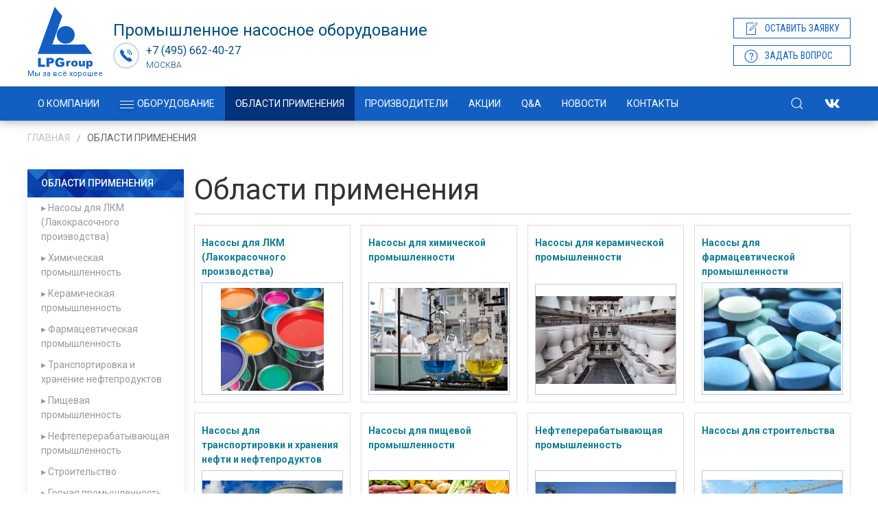

--- FILE ---
content_type: text/html; charset=utf-8
request_url: https://nasos-lpgroup.ru/use/
body_size: 8356
content:
<!DOCTYPE html>
<html lang="ru">
<head>
    <meta charset="UTF-8">
    <meta http-equiv="X-UA-Compatible" content="IE=edge">
    <meta name="viewport" content="width=device-width, initial-scale=1">
    <title>Области применения</title>
    <meta name="description" content="" />
    <link rel="shortcut icon" href="/favicon.png" />
    <link rel="stylesheet" href="/1674123485286/app/compilled.min.css">
    <link rel="canonical" href="http://nasos-lpgroup.ru/use/" />
    <!-- Google Tag Manager -->
    <script>(function(w,d,s,l,i){w[l]=w[l]||[];w[l].push({'gtm.start':
    new Date().getTime(),event:'gtm.js'});var f=d.getElementsByTagName(s)[0],
    j=d.createElement(s),dl=l!='dataLayer'?'&l='+l:'';j.async=true;j.src=
    'https://www.googletagmanager.com/gtm.js?id='+i+dl;f.parentNode.insertBefore(j,f);
    })(window,document,'script','dataLayer','GTM-PHCTFJB');</script>
    <!-- End Google Tag Manager -->
<meta name="google-site-verification" content="MRTuT2x7M1UyRrtcUcq4qlAMojZfR6KVTUNkDLoKaqc" />	
</head>
<body id="use">
    <!-- Google Tag Manager (noscript) -->
    <noscript><iframe src="https://www.googletagmanager.com/ns.html?id=GTM-PHCTFJB"
    height="0" width="0" style="display:none;visibility:hidden"></iframe></noscript>
    <!-- End Google Tag Manager (noscript) -->
    <div class="layout">
        <header class="main"> <!-- data-uk-sticky -->
            <div class="uk-section-xsmall uk-padding-remove-vertical top-heading">
                <div class="uk-container">
                    <div class="uk-grid uk-grid-small uk-flex-middle">
                        <div class="uk-width-auto">
                            <a href="/" class="svg_logo">
                                <svg>
                                    <use xlink:href="/1674123485286/app/images/symbols.svg#logo"></use>
                                </svg>
                            </a>
                        </div>
                        <div class="uk-width-expand">
                            <div class="uk-grid uk-grid-small">
                                <div class="uk-width-expand header-info uk-text-right uk-text-left@s">
                                    <span class="uk-text-lead">Промышленное насосное оборудование</span>
                                    <ul class="uk-list phones">
                                        <li class="uk-margin-remove">
                                            <a href="tel:+74956624027"><b>+7 (495) 662-40-27</b></a>
                                            <span class="uk-visible@s">Москва</span>
                                        </li>
                                    </ul>
                                </div>
                                <div class="uk-width-auto uk-visible@s">
                                    <ul class="uk-list">
                                        <li>
                                            <a href="/product-request/" class="uk-button primary uk-button-primary uk-button-small uk-width-1-1 uk-text-left"><span uk-icon="file-edit" class="uk-margin-small-right uk-icon"></span>Оставить заявку</a>
                                        </li>
                                        <li>
                                            <a href="#request-modal" class="uk-button primary uk-button-primary uk-button-small uk-width-1-1 uk-text-left" uk-toggle><span uk-icon="question" class="uk-margin-small-right uk-icon"></span>Задать вопрос</a>
                                        </li>
                                    </ul>
                                </div>
                            </div>
                        </div>
                    </div>



                </div>

                <div class="nav-main-bg">
                    <div class="uk-container">
                        <nav class="uk-navbar uk-navbar-container uk-navbar-transparent boundary-align" uk-navbar>

                            <div class="nav-overlay uk-navbar-left">

                                <ul class="uk-navbar-nav uk-visible@m">
                                    <li class="index"><a href="/" title="Насосы и промышленное  насосное оборудование">О компании</a></li>
<?php if(!defined('IN_GS')){ die('you cannot load this page directly.'); } ?>

<li class="catalog-btn uk-visible-xlarge">
    <a href="/products/">
        <i class="icon-btn not-active">
            <span></span>
            <span></span>
            <span></span>
        </i>
        Оборудование
    </a>
    <div class="catalog-nav uk-dropdown" uk-dropdown="pos: bottom-justify; boundary: .boundary-align; boundary-align: true; mode: click">
        <div class="uk-container">
            <div class="uk-grid uk-grid-small" uk-grid>
                <div class="uk-width-auto">
                    <ul class="uk-tab-left menu-catalog-items" uk-tab>
                        <li>
                            <a href="/products/diaphragm-pumps/">Мембранные насосы</a>
                        </li>
                        <li>
                            <a href="/products/vane-pumps/">Пластинчатые насосы</a>
                        </li>
                        <li>
                            <a href="/products/high-pressure-washers/">Моечные аппараты высокого давления</a>
                        </li>
                        <li>
                            <a href="/products/disinfection-spray/">Распылитель для дезинфекции</a>
                        </li>
                        <li>
                            <a href="/products/peristaltic-pumps/">Перистальтические насосы</a>
                        </li>
                        <li>
                            <a href="/products/centrifugal-pumps/">Центробежные насосы</a>
                        </li>
                        <li>
                            <a href="/products/screw-auger-pumps/">Винтовые шнековые насосы</a>
                        </li>
                        <li>
                            <a href="/products/barrel-pumps/">Бочковые насосы</a>
                        </li>
                        <li>
                            <a href="/products/gear-pumps/">Шестеренные насосы</a>
                        </li>
                        <li>
                            <a href="/products/motor-pumps/">Мотопомпы</a>
                        </li>
                        <li>
                            <a href="/products/fire-stations/">Противопожарные станции</a>
                        </li>
                        <li>
                            <a href="/products/spare-parts/">Запасные части</a>
                        </li>
                        <li>
                            <a href="/products/drum-and-container-unloading-systems/">Системы разгрузки бочек и контейнеров</a>
                        </li>
                    </ul>
                </div>
                <div class="uk-width-expand">
                    <ul id="component-tab-left" class="uk-switcher">
                        <li class="uk-active">
                            <div class="uk-h3">Мембранные насосы</div>
                            <div class="uk-child-width-1-4 uk-grid-small" uk-grid="masonry: true">
                                  <div>
                                    <div class="uk-card uk-card-default uk-card-small uk-card-body">
                                        <div class="uk-card-title">Тип мембранных насосов:</div>
                                        <ul class="uk-list">
                                            <li><a href="/products/tag/pnevmaticheskie-nasosyi/">Пневматические насосы</a></li>
                                            <li><a href="/products/tag/pnevmaticheskie-membrannyie-nasosyi/">Пневматические мембранные насосы</a></li>
                                            <li><a href="/products/tag/vozdushnyie-membrannyie-nasosyi/">Воздушные мембранные насосы</a></li>
                                            <li><a href="/products/tag/membrannyie-nasosyi-vyisokogo-davleniya/">Мембранные насосы высокого давления</a></li>
                                            <li><a href="/products/tag/membrannyie-nasosyi-s-elektroprivodom/">Мембранные насосы с электроприводом</a></li>
                                            <li><a href="/products/tag/diafragmennyie-membrannyie-nasosyi/">Диафрагменные мембранные насосы</a></li>    
                                            <li><a href="/products/tag/membranno-porshnevoj-nasos/">Мембранно поршневой насос</a></li>
                                            <li><a href="/products/tag/membrannyie-nasosyi-dlya-zhidkosti/">Мембранные насосы для жидкости</a></li>
                                            <li><a href="/products/tag/membrannyie-nasosyi-s-pnevmoprivodom/">Мембранные насосы с пневмоприводом</a></li>
                                            <li><a href="/products/tag/membrannyie-ximicheskie-nasosyi/">Мембранные химические насосы</a></li>
                                            <li><a href="/products/tag/membrannyie-elektricheskie-nasosyi/">Мембранные электрические насосы</a></li>
                                            <li><a href="/products/item/pump-for-mining-plant-graco-husky-652098/">Насос для карьеров</a></li>
                                            <li><a href="/products/item/petrochemical-pump-graco-husky-651038/">Нефтехимический насос</a></li>
                                            <li><a href="/products/item/diaphragm-pump-for-water-graco-husky-db2966/">Насос мембранный для воды</a></li>
                                        </ul>
                                    </div>
                                </div>
                                <div>
                                    <div class="uk-card uk-card-default uk-card-small uk-card-body">
                                        <div class="uk-card-title">Насосы для материалов:</div>
                                        <ul class="uk-list">
                                            <li><a href="/use/nasos-dlya-zhira/">Насос для жира</a></li>
                                            <li><a href="/use/pump-for-honey/">Насос для меда</a></li>
                                            <li><a href="/use/pump-for-ice-candy/">Насосы для мороженного</a></li>
                                            <li><a href="/use/pump-for-oil-foots/">Насосы для Фуза</a></li>    
                                            <li><a href="/use/pump-for-meat/">Насос для мяса</a></li>
                                            <li><a href="/use/perekachka-stokov-nasosom/">Насос для перекачки стоков</a></li>
                                            <li><a href="/use/nasos-morskoj/">Насос для морской воды</a></li>
                                            <li><a href="/use/pump-for-patty/">Насос для шпаклевки</a></li>
                                            <li><a href="/use/pump-for-sulfuric-acid/">Насос для серной кислоты</a></li>
                                            <li><a href="/products/item/pumps-for-paints-graco/">Насос для краски</a></li>
                                            <li><a href="/use/pump-for-tar/">Насос для смолы</a></li>
                                            <li><a href="/use/pump-for-galvanics/">Насос для гальваники</a></li>
                                            <li><a href="/products/item/clay-pump-graco-husky-652124/">Насос для глины</a></li>
                                            <li><a href="/products/item/pump-for-oil/">Насосы для перекачки масла</a></li>
                                        </ul>
                                    </div>
                                </div>
                                <div>
                                    <div class="uk-card uk-card-default uk-card-small uk-card-body">
                                        <div class="uk-card-title">Насосы для нефти:</div>
                                        <ul class="uk-list">
                                            <li><a href="/products/tag/nasosyi-dlya-nefti/">Насосы для нефти</a></li>
                                            <li><a href="/products/tag/nasosyi-dlya-nefteproduktov/">Насосы для нефтепродуктов</a></li>
                                            <li><a href="/products/tag/nasosyi-dlya-goryuchego/">Насосы для горючего</a></li>
                                            <li><a href="/products/tag/nasosyi-dlya-goryuchix-zhidkostej/">Насосы для горючих жидкостей</a></li>
                                            <li><a href="/products/item/pump-for-oil-slime-graco-husky-dbcggg/">Насос для нефтешлама</a></li>
                                        </ul>
                                    </div>
                                </div>
                                
								<div>
									<div class="uk-card uk-card-default uk-card-small uk-card-body">
                                        <div class="uk-card-title">Производители:</div>
                                        <ul class="uk-list">
                                            <li><a href="/manufacturer/graco/">Graco</a></li>
											<li><a href="/manufacturer/wilden/">Wilden</a></li>
											<li><a href="/manufacturer/graco/">Насосы Husky</a></li>
											<li><a href="/products/item/husky-205-pump-graco/">Husky 205</a></li>
											<li><a href="/products/item/pump-husky-d31266/">Husky 307</a></li>
											<li><a href="/products/item/pump-husky-d41275/">Husky 515</a></li>
											<li><a href="/products/item/husky-716-pump-graco/">Husky 716</a></li>
											<li><a href="/products/item/husky-1050-plastic-pump-graco/">Husky 1050 plastic</a></li>
											<li><a href="/products/item/pump-for-agressive-agents-graco-husky-1050-metalic/">Husky 1050 metallic</a></li>
											<li><a href="/products/item/husky-15120-plastic-pump-graco/">Husky 15120</a></li>
											<li><a href="/products/item/husky-1590-plastic-pump-graco/">Husky 1590 plastic</a></li>
											<li><a href="/products/item/pump-for-petroleum-products-graco-husky-1590-metalic/">Husky 1590 metallic</a></li>
											<li><a href="/products/item/husky-2150-plastic-pump-graco/">Husky 2150 plastic</a></li>
											<li><a href="/products/item/pump-for-combustibles-graco-husky-2150-metalic/">Husky 2150 metallic</a></li>
											<li><a href="/products/item/husky-2200-plastic-pump-graco/">Husky 2200</a></li>
											<li><a href="/products/item/husky-3300-plastic-pump-graco/">Husky 3300 plastic</a></li>
											<li><a href="/products/item/vacuum-pump-for-pumping-graco-husky-3300-metalic/">Husky 3300 metallic</a></li>
                                        </ul>
                                    </div>
								</div>
								<div>
                                    <div class="uk-card uk-card-default uk-card-small uk-card-body">
                                        <div class="uk-card-title">Популярные запросы:</div>
                                        <ul class="uk-list">
                                            <li><a href="/use/nasos-morskoj/">Насос морской</a></li>
                                            <li><a href="/products/item/ceramic-pump-graco-husky-dbc555/">Керамический насос</a></li>
											<li><a href="/products/item/pump-for-mining-plant-graco-husky-652098/">Насос для карьеров</a></li>
                                        </ul>
                                    </div>
                                </div>
								<div>
                                    <div class="uk-card uk-card-default uk-card-small uk-card-body">
                                        <div class="uk-card-title">Откачка/Перекачка:</div>
                                        <ul class="uk-list">
                                            <li><a href="/products/tag/perekachivayushhie-nasosyi/">Перекачивающие насосы</a></li>
                                            <li><a href="/products/tag/nasos-dlya-perekachki/">Насос для перекачки</a></li>
                                            <li><a href="/products/tag/nasos-dlya-perekachki-zhidkosti/">Насос для перекачки жидкости</a></li>
											<li><a href="/products/tag/nasosyi-dlya-peremeshhenie-zhidkostej-nasosyi/">Насосы для перемещение жидкостей насосы</a></li>
                                            <li><a href="/products/tag/nasos-dlya-otkachki-zhidkosti/">Насос для откачки жидкости</a></li>
                                            <li><a href="/products/tag/pnevmaticheskie-nasosyi-dlya-perekachki/">Пневматические насосы для перекачки</a></li>
											<li><a href="/products/tag/promyishlennyie-nasosyi-dlya-otkachki/">Промышленные насосы для откачки</a></li>
                                        </ul>
                                    </div>
                                </div>
                                <div>
                                    <div class="uk-card uk-card-default uk-card-small uk-card-body">
										<div class="uk-card-title">Пищевые насосы Серия SaniForce:</div>
                                        <ul class="uk-list">
                                            <li><a href="/products/item/sanitary-pump-graco-saniforce-515/">SaniForce 515</a></li>
                                            <li><a href="/products/item/electric-membrane-pump-graco-saniforce-1040e/">SaniForce 1040</a></li>
                                            <li><a href="/products/item/pump-for-food-industry-graco-saniforce-1590/">SaniForce 1590</a></li>
                                            <li><a href="/products/item/pump-for-food-graco-saniforce-2150/">SaniForce 2150</a></li>
                                            <li><a href="/products/item/food-pump-graco-saniforce-1590hs/">SaniForce 1590HS</a></li>
                                            <li><a href="/products/item/pump-liquid-foodstuff-graco-saniforce-3150hs/">SaniForce 3150 HS</a></li>
                                            <li><a href="/use/milk-pump/">Молочный насос</a></li>
                                            <li><a href="/products/item/sanitary-pump-graco-saniforce-515/">Санитарный насос</a></li>
                                            <li><a href="/products/item/pump-for-food-graco-saniforce-2150/">Насос для продуктов</a></li>
                                            <li><a href="/use/food-industry/">Насос для пищевой промышленности</a></li>
                                            <li><a href="/products/tag/pishhevyie-membrannyie-nasosyi/">Пищевые мембранные насосы</a></li>
                                            <li><a href="/products/item/pump-for-transfering-wort-graco-husky-652079/">Насос для перекачки сусла</a></li>
                                        </ul>
                                    </div>
                                </div>
								<div>
                                    <div class="uk-card uk-card-default uk-card-small uk-card-body">
                                        <div class="uk-card-title">Химические насосы:</div>
                                        <ul class="uk-list">
                                            <li><a href="/products/tag/membrannyie-ximicheskie-nasosyi/">Мембранные химические насосы</a></li>
                                            <li><a href="/products/tag/ximicheskie-nasosyi/">Химические насосы</a></li>
                                            <li><a href="/products/tag/nefteximicheskie-nasosyi/">Нефтехимические насосы</a></li>
                                            <li><a href="/products/tag/nasosyi-dlya-ximicheskix-zhidkostej/">Насосы для химических жидкостей</a></li>
                                            <li><a href="/products/item/pump-for-agressive-agents-graco-husky-1050-metalic/">Насосы для растворителя</a></li>
                                            <li><a href="/products/item/pump-for-emulsion-wilden-original/">Насосы для эмульсий</a></li>
                                            <li><a href="/products/item/pump-for-chlorine-wilden-saniflo-fda/">Насосы для хлора</a></li>
                                            <li><a href="/use/sulphur-pump/">Насосы для серы</a></li>
                                            <li><a href="/products/item/pump-for-strong-acid-graco-husky-d11026/">Насосы для кислоты</a></li>
                                            <li><a href="/use/nasos-dlya-kraski/">Насосы для краски</a></li>
                                            <li><a href="/use/pump-for-sulfuric-acid/">Насосы для серной кислоты</a></li>
                                            <li><a href="/products/item/pump-for-pvc-wilden-saniflo-hs/">Насосы для ПВХ</a></li>
                                            <li><a href="/products/tag/nasosyi-dlya-ximicheskogo-proizvodstva/">Насосы для химического производства</a></li>
                                            <li><a href="/products/tag/nasosyi-dlya-ximicheskix-sred/">Насосы для химических сред</a></li>
                                            <li><a href="/products/tag/ximicheskie-nasosyi-dlya-perekachki/">Химические насосы для перекачки</a></li>
                                        </ul>
                                    </div>
                                </div>
								
                            </div>
                        </li>
                        <li>
                            <div class="uk-h3">Пластинчатые насосы</div>
                            <div class="uk-child-width-1-2" uk-grid>
                                  <div>
                                    <div class="uk-card uk-card-default uk-card-small uk-card-body">
                                        <div class="uk-card-title">Список пластинчатых насосов</div>
                                        <ul class="uk-list">
                                            <li><a href="/products/tag/pnevmaticheskie-nasosyi/">Пневматические насосы</a></li>
                                        </ul>
                                    </div>
                                </div>
                                <div>
                                    <div class="uk-card uk-card-default uk-card-small uk-card-body">
                                        <div class="uk-card-title">Заголовок</div>
                                        Список
                                    </div>
                                </div>
                            </div>
                        </li>
                        <li>
                            <div class="uk-h3">Моечные аппараты высокого давления</div>
                        </li>
                        <li>
                            <div class="uk-h3">Распылитель для дезинфекции</div>
							<div class="uk-child-width-1-2" uk-grid>
                                  <div>
                                    <div class="uk-card uk-card-default uk-card-small uk-card-body">
                                        <div class="uk-card-title">Популярные запросы:</div>
                                        <ul class="uk-list">
                                            <li><a href="/products/tag/oborudovanie-dlya-fumigaczii/">Оборудование для фумигации, дезинфекции, дезинсекции</a></li>
                                            <li><a href="/products/tag/oborudovanie-dlya-sanitarnoj-obrabotki/">Оборудование для санитарной обработки</a></li>
											<li><a href="/products/tag/oborudovanie-dlya-sanobrabotki/">Оборудование для санобработки</a></li>
											<li><a href="/products/tag/oborudovanie-dlya-obezzarazhivaniya-pomeshhenij/">Оборудование для обеззараживания помещений</a></li>
                                        </ul>
                                    </div>
                                </div>
                            </div>
                        </li>
                        <li>
                            <div class="uk-h3">Перистальтические насосы</div>
                        </li>
                        <li>
                            <div class="uk-h3">Центробежные насосы</div>
                        </li>
                        <li>
                            <div class="uk-h3">Винтовые шнековые насосы</div>
							<div class="uk-child-width-1-2" uk-grid>
                                  <div>
                                    <div class="uk-card uk-card-default uk-card-small uk-card-body">
                                        <div class="uk-card-title">Список винтовых шнековых насосов</div>
                                        <ul class="uk-list">
                                            <li><a href="/products/item/two-screw-pump-blackmer-2mps/">Шнековые насосы для нефтешлама</a></li>
                                        </ul>
                                    </div>
                                </div>
                            </div>
                        </li>
                        <li>
                            <div class="uk-h3">Бочковые насосы</div>
							<div class="uk-child-width-1-2" uk-grid>
                                  <div>
                                    <div class="uk-card uk-card-default uk-card-small uk-card-body">
                                        <div class="uk-card-title">Список бочковых насосов</div>
                                        <ul class="uk-list">
                                            <li><a href="/products/item/drum-pump-gravo-husky/">Поршневой насос для нефти</a></li>
                                            <li><a href="/products/item/drum-pump-for-oil-graco-fast-flo/">Поршневой насос для нефтепродуктов</a></li>
                                        </ul>
                                    </div>
                                </div>
                            </div>
                        </li>
                        <li>
                            <div class="uk-h3">Шестеренные насосы</div>
                        </li>
                        <li>
                            <div class="uk-h3">Мотопомпы</div>
                        </li>
                        <li>
                            <div class="uk-h3">Противопожарные станции</div>
                        </li>
                        <li>
                            <div class="uk-h3">Запасные части</div>
							                            <div class="uk-child-width-1-2" uk-grid>
                                  <div>
                                    <div class="uk-card uk-card-default uk-card-small uk-card-body">
                                        <div class="uk-card-title">Список запчастей для насосов:</div>
                                        <ul class="uk-list">
                                            <li><a href="/products/tag/zapchasti-graco/">Запчасти Graco</a></li>
											<li><a href="/products/tag/zapchasti-husky/">Запчасти Husky</a></li>
											<li><a href="/products/tag/zapchasti-saniforce/">Запчасти SaniForce</a></li>
											<li><a href="/products/tag/remkomplekt-graco/">Ремкомплекты Graco</a></li>
											<li><a href="/products/tag/remkomplekt-husky/">Ремкомплекты Husky</a></li>
											<li><a href="/products/tag/membranyi-graco/">Мембраны Graco</a></li>
											<li><a href="/products/tag/diafragmyi-graco/">Диафрагмы Graco</a></li>
											<li><a href="/products/tag/sharyi-graco/">Шары Graco</a></li>
											<li><a href="/products/tag/sedla-graco/">Седла Graco</a></li>
											<li><a href="/products/tag/klapan-graco/">Клапаны Graco</a></li>
                                        </ul>
                                    </div>
                                </div>
                                <div>
                        </li>
                        <li>
                            <div class="uk-h3">Системы разгрузки бочек и контейнеров</div>
                        </li>
                    </ul>
                </div>
            </div>
        </div>
    </div>
</li><li class="products uk-parent uk-hidden-xlarge"><a href="/products/" title="Оборудование">Оборудование</a><div class="uk-width-large uk-dropdown uk-visible@m" uk-dropdown><div class="uk-dropdown-grid uk-child-width-1-2@m" uk-grid><div><ul class="uk-nav uk-dropdown-nav"><li class="brand products"><a href="/products/brand/" title="Производители">Производители</a></li>
<li class="diaphragm-pumps products"><a href="/products/diaphragm-pumps/" title="Мембранные насосы">Мембранные насосы</a></li>
<li class="vane-pumps products"><a href="/products/vane-pumps/" title="Пластинчатые насосы">Пластинчатые насосы</a></li>
<li class="industrial-high-pressure-washers products"><a href="/products/industrial-high-pressure-washers/" title="Промышленная мойка высокого давления">Моечные аппараты высокого давления</a></li>
<li class="disinfection-spray products"><a href="/products/disinfection-spray/" title="Распылитель для дезинфекции">Распылитель для дезинфекции</a></li>
<li class="peristaltic-pumps products"><a href="/products/peristaltic-pumps/" title="Перистальтические насосы">Перистальтические насосы</a></li>
<li class="centrifugal-pumps products"><a href="/products/centrifugal-pumps/" title="Центробежные насосы">Центробежные насосы</a></li>
</ul></div><div><ul class="uk-nav uk-dropdown-nav"><li class="screw-auger-pumps products"><a href="/products/screw-auger-pumps/" title="Винтовые шнековые насосы">Винтовые шнековые насосы</a></li>
<li class="barrel-pumps products"><a href="/products/barrel-pumps/" title="Бочковые насосы">Бочковые насосы</a></li>
<li class="internal-gear-pumps products"><a href="/products/internal-gear-pumps/" title="Шестеренные насосы с внутренним зацеплением">Шестеренные насосы</a></li>
<li class="motor-pumps products"><a href="/products/motor-pumps/" title="Мотопомпы">Мотопомпы</a></li>
<li class="fire-stations products"><a href="/products/fire-stations/" title="Противопожарные станции">Противопожарные станции</a></li>
<li class="spare-parts products"><a href="/products/spare-parts/" title="Запасные части">Запасные части</a></li>
<li class="drum-and-container-unloading-systems products"><a href="/products/drum-and-container-unloading-systems/" title="Системы разгрузки бочек и контейнеров">Системы разгрузки бочек и контейнеров</a></li>
</ul></div></div></div><ul class="uk-nav-sub uk-hidden@m"><li class="brand products"><a href="/products/brand/" title="Производители">Производители</a></li>
<li class="diaphragm-pumps products"><a href="/products/diaphragm-pumps/" title="Мембранные насосы">Мембранные насосы</a></li>
<li class="vane-pumps products"><a href="/products/vane-pumps/" title="Пластинчатые насосы">Пластинчатые насосы</a></li>
<li class="industrial-high-pressure-washers products"><a href="/products/industrial-high-pressure-washers/" title="Промышленная мойка высокого давления">Моечные аппараты высокого давления</a></li>
<li class="disinfection-spray products"><a href="/products/disinfection-spray/" title="Распылитель для дезинфекции">Распылитель для дезинфекции</a></li>
<li class="peristaltic-pumps products"><a href="/products/peristaltic-pumps/" title="Перистальтические насосы">Перистальтические насосы</a></li>
<li class="centrifugal-pumps products"><a href="/products/centrifugal-pumps/" title="Центробежные насосы">Центробежные насосы</a></li>
<li class="screw-auger-pumps products"><a href="/products/screw-auger-pumps/" title="Винтовые шнековые насосы">Винтовые шнековые насосы</a></li>
<li class="barrel-pumps products"><a href="/products/barrel-pumps/" title="Бочковые насосы">Бочковые насосы</a></li>
<li class="internal-gear-pumps products"><a href="/products/internal-gear-pumps/" title="Шестеренные насосы с внутренним зацеплением">Шестеренные насосы</a></li>
<li class="motor-pumps products"><a href="/products/motor-pumps/" title="Мотопомпы">Мотопомпы</a></li>
<li class="fire-stations products"><a href="/products/fire-stations/" title="Противопожарные станции">Противопожарные станции</a></li>
<li class="spare-parts products"><a href="/products/spare-parts/" title="Запасные части">Запасные части</a></li>
<li class="drum-and-container-unloading-systems products"><a href="/products/drum-and-container-unloading-systems/" title="Системы разгрузки бочек и контейнеров">Системы разгрузки бочек и контейнеров</a></li>
</ul></li>
<li class="use uk-active uk-parent"><a href="/use/" title="Области применения">Области применения</a><div class="uk-width-large uk-dropdown uk-visible@m" uk-dropdown><div class="uk-dropdown-grid uk-child-width-1-2@m" uk-grid><div><ul class="uk-nav uk-dropdown-nav"><li class="nasosy-dlya-lkm-lakokrasochnogo-proizvodstva use"><a href="/use/nasosy-dlya-lkm-lakokrasochnogo-proizvodstva/" title="Насосы для ЛКМ (Лакокрасочного производства)">Насосы для ЛКМ (Лакокрасочного производства)</a></li>
<li class="chemical-industry use"><a href="/use/chemical-industry/" title="Насосы для химической промышленности">Химическая промышленность</a></li>
<li class="ceramic-industry use"><a href="/use/ceramic-industry/" title="Насосы для керамической промышленности">Керамическая промышленность</a></li>
<li class="pharmaceutical-industry use"><a href="/use/pharmaceutical-industry/" title="Насосы для фармацевтической промышленности">Фармацевтическая промышленность</a></li>
<li class="transportation-and-storage-of-petroleum-products use"><a href="/use/transportation-and-storage-of-petroleum-products/" title="Насосы для транспортировки и хранения нефти и нефтепродуктов">Транспортировка и хранение нефтепродуктов</a></li>
<li class="food-industry use"><a href="/use/food-industry/" title="Насосы для пищевой промышленности">Пищевая промышленность</a></li>
<li class="oil-refining-industry use"><a href="/use/oil-refining-industry/" title="Нефтеперерабатывающая промышленность">Нефтеперерабатывающая промышленность</a></li>
</ul></div><div><ul class="uk-nav uk-dropdown-nav"><li class="building use"><a href="/use/building/" title="Насосы для строительства">Строительство</a></li>
<li class="mining use"><a href="/use/mining/" title="Насосы для горной промышленности">Горная промышленность</a></li>
<li class="lpg-pumping use"><a href="/use/lpg-pumping/" title="Насосы для транспортировки СУГ (сжиженного углеводородного газа)">Перекачка СУГ</a></li>
<li class="water-treatment use"><a href="/use/water-treatment/" title="Насосы для очистки вод, насосы для водоочистки">Водоочистка</a></li>
<li class="production-of-packaging use"><a href="/use/production-of-packaging/" title="Насосы для производства упаковки из бумаги и картона">Производство упаковки из бумаги и картона</a></li>
<li class="diaphragm-pump-applications use"><a href="/use/diaphragm-pump-applications/" title="Применение мембранных насосов">Применение мембранных насосов</a></li>
<li class="pumping-glue-in-the-furniture-industry use"><a href="/use/pumping-glue-in-the-furniture-industry/" title="Перекачка клея в Мебельном производстве">Перекачка клея в Мебельном производстве</a></li>
</ul></div></div></div><ul class="uk-nav-sub uk-hidden@m"><li class="nasosy-dlya-lkm-lakokrasochnogo-proizvodstva use"><a href="/use/nasosy-dlya-lkm-lakokrasochnogo-proizvodstva/" title="Насосы для ЛКМ (Лакокрасочного производства)">Насосы для ЛКМ (Лакокрасочного производства)</a></li>
<li class="chemical-industry use"><a href="/use/chemical-industry/" title="Насосы для химической промышленности">Химическая промышленность</a></li>
<li class="ceramic-industry use"><a href="/use/ceramic-industry/" title="Насосы для керамической промышленности">Керамическая промышленность</a></li>
<li class="pharmaceutical-industry use"><a href="/use/pharmaceutical-industry/" title="Насосы для фармацевтической промышленности">Фармацевтическая промышленность</a></li>
<li class="transportation-and-storage-of-petroleum-products use"><a href="/use/transportation-and-storage-of-petroleum-products/" title="Насосы для транспортировки и хранения нефти и нефтепродуктов">Транспортировка и хранение нефтепродуктов</a></li>
<li class="food-industry use"><a href="/use/food-industry/" title="Насосы для пищевой промышленности">Пищевая промышленность</a></li>
<li class="oil-refining-industry use"><a href="/use/oil-refining-industry/" title="Нефтеперерабатывающая промышленность">Нефтеперерабатывающая промышленность</a></li>
<li class="building use"><a href="/use/building/" title="Насосы для строительства">Строительство</a></li>
<li class="mining use"><a href="/use/mining/" title="Насосы для горной промышленности">Горная промышленность</a></li>
<li class="lpg-pumping use"><a href="/use/lpg-pumping/" title="Насосы для транспортировки СУГ (сжиженного углеводородного газа)">Перекачка СУГ</a></li>
<li class="water-treatment use"><a href="/use/water-treatment/" title="Насосы для очистки вод, насосы для водоочистки">Водоочистка</a></li>
<li class="production-of-packaging use"><a href="/use/production-of-packaging/" title="Насосы для производства упаковки из бумаги и картона">Производство упаковки из бумаги и картона</a></li>
<li class="diaphragm-pump-applications use"><a href="/use/diaphragm-pump-applications/" title="Применение мембранных насосов">Применение мембранных насосов</a></li>
<li class="pumping-glue-in-the-furniture-industry use"><a href="/use/pumping-glue-in-the-furniture-industry/" title="Перекачка клея в Мебельном производстве">Перекачка клея в Мебельном производстве</a></li>
</ul></li>
<li class="manufacturer uk-parent"><a href="/manufacturer/" title="Производители">Производители</a><div class="uk-navbar-dropdown uk-visible@m"><ul class="uk-nav uk-navbar-dropdown-nav"><li class="graco manufacturer"><a href="/manufacturer/graco/" title="Насосы Graco">Насосы Graco</a></li>
<li class="wilden manufacturer"><a href="/manufacturer/wilden/" title="Насосы Wilden">Насосы Wilden</a></li>
<li class="blackmer manufacturer"><a href="/manufacturer/blackmer/" title="Насосы Blackmer">Насосы Blackmer</a></li>
<li class="hydro-vacuum manufacturer"><a href="/manufacturer/hydro-vacuum/" title="Насосы Hydro-Vacuum">Насосы Hydro-Vacuum</a></li>
<li class="varisco manufacturer"><a href="/manufacturer/varisco/" title="Насосы Varisco">Насосы Varisco</a></li>
<li class="corken manufacturer"><a href="/manufacturer/corken/" title="Насосы Corken">Насосы Corken</a></li>
<li class="russian manufacturer"><a href="/manufacturer/russian/" title="Насосы Россия">Насосы Россия</a></li>
</ul></div><ul class="uk-nav-sub uk-hidden@m"><li class="graco manufacturer"><a href="/manufacturer/graco/" title="Насосы Graco">Насосы Graco</a></li>
<li class="wilden manufacturer"><a href="/manufacturer/wilden/" title="Насосы Wilden">Насосы Wilden</a></li>
<li class="blackmer manufacturer"><a href="/manufacturer/blackmer/" title="Насосы Blackmer">Насосы Blackmer</a></li>
<li class="hydro-vacuum manufacturer"><a href="/manufacturer/hydro-vacuum/" title="Насосы Hydro-Vacuum">Насосы Hydro-Vacuum</a></li>
<li class="varisco manufacturer"><a href="/manufacturer/varisco/" title="Насосы Varisco">Насосы Varisco</a></li>
<li class="corken manufacturer"><a href="/manufacturer/corken/" title="Насосы Corken">Насосы Corken</a></li>
<li class="russian manufacturer"><a href="/manufacturer/russian/" title="Насосы Россия">Насосы Россия</a></li>
</ul></li>
<li class="actions"><a href="/actions/" title="Акции">Акции</a></li>
<li class="questions"><a href="/questions/" title="Вопрос-ответ">Q&amp;A</a></li>
<li class="news"><a href="/news/" title="Новости">Новости</a></li>
<li class="contacts"><a href="/contacts/" title="Контакты">Контакты</a></li>
                                </ul>

                                <a class="uk-navbar-toggle uk-hidden@m" uk-navbar-toggle-icon uk-toggle href="#canvas-menu"></a>

                            </div>

                            <div class="nav-overlay uk-navbar-right">
                                <ul class="uk-navbar-nav">
                                    <li>
                                        <a class="uk-navbar-toggle" uk-search-icon uk-toggle="target: .nav-overlay; animation: uk-animation-fade" href="#"></a>
                                    </li>
                                    <!-- <li> -->
                                        <!-- <a class="uk-icon" uk-icon="cart" href="#"></a> -->
                                    <!-- </li> -->
                                    <li><a title="Мы ВКонтакте" uk-tooltip target="_blank" href="https://vk.com/id676509678" class="uk-icon" uk-icon="vk"></a></li>
                                </ul>
                            </div>

                            <div class="nav-overlay uk-navbar-left uk-flex-1" hidden>

                                <div class="uk-navbar-item uk-width-expand">
                                    <form action="/products/" method="get" class="uk-search uk-search-navbar uk-width-1-1">
                                        <input name="search" class="uk-search-input" type="search" placeholder="Найти..." autofocus>
                                    </form>
                                </div>


                                <ul class="uk-navbar-nav">
                                    <li>
                                        <a class="uk-navbar-toggle" uk-close uk-toggle="target: .nav-overlay; animation: uk-animation-fade" href="#"></a>
                                    </li>
                                    <!-- <li> -->
                                        <!-- <a class="uk-icon" uk-icon="cart" href="#"></a> -->
                                    <!-- </li> -->
                                    <li><a title="Мы в Instagram" uk-tooltip target="_blank" href="https://www.instagram.com/nasoslpgroup/" class="uk-icon" uk-icon="instagram"></a></li>
                                    <li><a title="Мы на Facebook" uk-tooltip target="_blank" href="https://www.facebook.com/NasoslpgroupMoscow/" class="uk-icon" uk-icon="facebook"></a></li>
                                    <li><a title="Мы ВКонтакте" uk-tooltip target="_blank" href="https://vk.com/id676509678" class="uk-icon" uk-icon="vk"></a></li>
                                </ul>

                            </div>

                        </nav>
                    </div>

                </div>

            </div>
        </header>
<aside class="subheader-content">
    <div class="uk-container uk-container-center">
        <ul class="uk-breadcrumb">
            <li><a href="/">Главная</a></li><li class="uk-active"><span>Области применения</span></li>        </ul>
    </div>
</aside>
<main role="main">        
        <div class="uk-section-xsmall">
            <div class="uk-container">

                                
                <div class="uk-grid uk-grid-small" uk-grid>
                    <div class="uk-width-1-4@m uk-width-1-5@l uk-visible@s">
                        <div class="uk-card uk-card-small uk-card-default card-menu">
                            <ul class="uk-nav uk-nav-default">
                                <li class="uk-nav-header">
                                                                            <span>Области применения</span>
                                                                                                        </li>
                                                                    <li>
                                        <a href="nasosy-dlya-lkm-lakokrasochnogo-proizvodstva/">▸&nbsp;<span>Насосы для ЛКМ (Лакокрасочного производства)</span></a>
                                                                            </li>
                                                                    <li>
                                        <a href="chemical-industry/">▸&nbsp;<span>Химическая промышленность</span></a>
                                                                            </li>
                                                                    <li>
                                        <a href="ceramic-industry/">▸&nbsp;<span>Керамическая промышленность</span></a>
                                                                            </li>
                                                                    <li>
                                        <a href="pharmaceutical-industry/">▸&nbsp;<span>Фармацевтическая промышленность</span></a>
                                                                            </li>
                                                                    <li>
                                        <a href="transportation-and-storage-of-petroleum-products/">▸&nbsp;<span>Транспортировка и хранение нефтепродуктов</span></a>
                                                                            </li>
                                                                    <li>
                                        <a href="food-industry/">▸&nbsp;<span>Пищевая промышленность</span></a>
                                                                            </li>
                                                                    <li>
                                        <a href="oil-refining-industry/">▸&nbsp;<span>Нефтеперерабатывающая промышленность</span></a>
                                                                            </li>
                                                                    <li>
                                        <a href="building/">▸&nbsp;<span>Строительство</span></a>
                                                                            </li>
                                                                    <li>
                                        <a href="mining/">▸&nbsp;<span>Горная промышленность</span></a>
                                                                            </li>
                                                                    <li>
                                        <a href="lpg-pumping/">▸&nbsp;<span>Перекачка СУГ</span></a>
                                                                            </li>
                                                                    <li>
                                        <a href="water-treatment/">▸&nbsp;<span>Водоочистка</span></a>
                                                                            </li>
                                                                    <li>
                                        <a href="production-of-packaging/">▸&nbsp;<span>Производство упаковки из бумаги и картона</span></a>
                                                                            </li>
                                                                    <li>
                                        <a href="diaphragm-pump-applications/">▸&nbsp;<span>Применение мембранных насосов</span></a>
                                                                            </li>
                                                                    <li>
                                        <a href="pumping-glue-in-the-furniture-industry/">▸&nbsp;<span>Перекачка клея в Мебельном производстве</span></a>
                                                                            </li>
                                                            </ul>
                        </div>
                    </div>
                    <div class="uk-width-3-4@m uk-width-4-5@l">
                        <h1 class="uk-heading-divider">Области применения</h1>
                        <ul class="uk-grid uk-grid-small uk-child-width-1-2@s uk-child-width-1-3@m uk-child-width-1-4@l catalog-items uk-margin-large-bottom" uk-grid><li>
    <div class="uk-panel uk-panel-box uk-height-1-1">
        <a href="/use/nasosy-dlya-lkm-lakokrasochnogo-proizvodstva/">Насосы для ЛКМ (Лакокрасочного производства)</a>
        <div class="image">
            <a href="/use/nasosy-dlya-lkm-lakokrasochnogo-proizvodstva/">
                                    <img src="/data/uploads/industry/lkm1.jpg" alt="Насосы для ЛКМ (Лакокрасочного производства)">
                            </a> 
        </div>
    </div>
</li><li>
    <div class="uk-panel uk-panel-box uk-height-1-1">
        <a href="/use/chemical-industry/">Насосы для химической промышленности</a>
        <div class="image">
            <a href="/use/chemical-industry/">
                                    <img src="/data/uploads/industry/chemistry.jpg" alt="Насосы для химической промышленности">
                            </a> 
        </div>
    </div>
</li><li>
    <div class="uk-panel uk-panel-box uk-height-1-1">
        <a href="/use/ceramic-industry/">Насосы для керамической промышленности</a>
        <div class="image">
            <a href="/use/ceramic-industry/">
                                    <img src="/data/uploads/industry/keram4.jpg" alt="Насосы для керамической промышленности">
                            </a> 
        </div>
    </div>
</li><li>
    <div class="uk-panel uk-panel-box uk-height-1-1">
        <a href="/use/pharmaceutical-industry/">Насосы для фармацевтической промышленности</a>
        <div class="image">
            <a href="/use/pharmaceutical-industry/">
                                    <img src="/data/uploads/industry/farma.jpg" alt="Насосы для фармацевтической промышленности">
                            </a> 
        </div>
    </div>
</li><li>
    <div class="uk-panel uk-panel-box uk-height-1-1">
        <a href="/use/transportation-and-storage-of-petroleum-products/">Насосы для транспортировки и хранения нефти и нефтепродуктов</a>
        <div class="image">
            <a href="/use/transportation-and-storage-of-petroleum-products/">
                                    <img src="/data/uploads/industry/transport-oil.jpg" alt="Насосы для транспортировки и хранения нефти и нефтепродуктов">
                            </a> 
        </div>
    </div>
</li><li>
    <div class="uk-panel uk-panel-box uk-height-1-1">
        <a href="/use/food-industry/">Насосы для пищевой промышленности</a>
        <div class="image">
            <a href="/use/food-industry/">
                                    <img src="/data/uploads/industry/food.jpg" alt="Насосы для пищевой промышленности">
                            </a> 
        </div>
    </div>
</li><li>
    <div class="uk-panel uk-panel-box uk-height-1-1">
        <a href="/use/oil-refining-industry/">Нефтеперерабатывающая промышленность</a>
        <div class="image">
            <a href="/use/oil-refining-industry/">
                                    <img src="/data/uploads/industry/petrol-processing.jpg" alt="Нефтеперерабатывающая промышленность">
                            </a> 
        </div>
    </div>
</li><li>
    <div class="uk-panel uk-panel-box uk-height-1-1">
        <a href="/use/building/">Насосы для строительства</a>
        <div class="image">
            <a href="/use/building/">
                                    <img src="/data/uploads/industry/1-construction.jpg" alt="Насосы для строительства">
                            </a> 
        </div>
    </div>
</li><li>
    <div class="uk-panel uk-panel-box uk-height-1-1">
        <a href="/use/mining/">Насосы для горной промышленности</a>
        <div class="image">
            <a href="/use/mining/">
                                    <img src="/data/uploads/industry/mining.jpg" alt="Насосы для горной промышленности">
                            </a> 
        </div>
    </div>
</li><li>
    <div class="uk-panel uk-panel-box uk-height-1-1">
        <a href="/use/lpg-pumping/">Насосы для транспортировки СУГ (сжиженного углеводородного газа)</a>
        <div class="image">
            <a href="/use/lpg-pumping/">
                                    <img src="/data/uploads/industry/novatek20_4.jpg" alt="Насосы для транспортировки СУГ (сжиженного углеводородного газа)">
                            </a> 
        </div>
    </div>
</li><li>
    <div class="uk-panel uk-panel-box uk-height-1-1">
        <a href="/use/water-treatment/">Насосы для очистки вод, насосы для водоочистки</a>
        <div class="image">
            <a href="/use/water-treatment/">
                                    <img src="/data/uploads/industry/othod1.jpg" alt="Насосы для очистки вод, насосы для водоочистки">
                            </a> 
        </div>
    </div>
</li><li>
    <div class="uk-panel uk-panel-box uk-height-1-1">
        <a href="/use/production-of-packaging/">Насосы для производства упаковки из бумаги и картона</a>
        <div class="image">
            <a href="/use/production-of-packaging/">
                                    <img src="/data/uploads/industry/paper1.jpg" alt="Насосы для производства упаковки из бумаги и картона">
                            </a> 
        </div>
    </div>
</li><li>
    <div class="uk-panel uk-panel-box uk-height-1-1">
        <a href="/use/diaphragm-pump-applications/">Применение мембранных насосов</a>
        <div class="image">
            <a href="/use/diaphragm-pump-applications/">
                                    <img src="/data/uploads/industry/nefteprodukt.jpg" alt="Применение мембранных насосов">
                            </a> 
        </div>
    </div>
</li><li>
    <div class="uk-panel uk-panel-box uk-height-1-1">
        <a href="/use/pumping-glue-in-the-furniture-industry/">Перекачка клея в Мебельном производстве</a>
        <div class="image">
            <a href="/use/pumping-glue-in-the-furniture-industry/">
                                    <img src="/data/uploads/industry/mebel1.jpg" alt="Перекачка клея в Мебельном производстве">
                            </a> 
        </div>
    </div>
</li></ul>
                                                                    </div>
                </div>




            </div>
        </div>


    </main>
    <footer>
        <div class="uk-section-xsmall">
            <div class="uk-container">
                <div class="uk-grid uk-grid-small contacts">
                    <div class="uk-width-auto uk-visible@s">
                        <a href="/" class="svg_logo dark">
                            <svg>
                                <use xlink:href="/1674123485286/app/images/symbols.svg#logo"></use>
                            </svg>
                        </a>
                    </div>
                    <div class="uk-width-expand">
                        <div class="uk-text-lead uk-margin-bottom">Промышленное насосное оборудование</div>
                        <ul class="uk-grid uk-child-width-expand@m uk-child-width-1-3@xs uk-text-break">
                            <li>
                                <span class="uk-text-bold">Email</span>
                                <a href="mailto:info@lpgroup.ru">info@lpgroup.ru</a>
                            </li>
                            <li>
                               <span class="uk-text-bold">Москва</span>
                               <a href="tel:+74956624027">+7 (495) 662-40-27</a> 
                            </li>
                            <li>
                               <span class="uk-text-bold">Санкт-Петербург</span>
                               <a href="tel:+78126001722">+7 (812) 600-17-22</a> 
                            </li>
                            <li>
                               <span class="uk-text-bold">Краснодар</span>
                               <a href="tel:+78612310798">+7 (861) 231-07-98</a> 
                            </li>
                        </ul>
                    </div>
                </div>
            </div>
        </div>
    </footer>
    <div class="uk-clearfix uk-text-center copy">
        <div class="uk-container">
            <div class="uk-grid uk-child-width-expand@m">
                <div class="uk-text-left@m">
                    <span>© 2007 — 2026. ООО “ЛПГруп” Все права защищены</span>
                </div>
                <div class="uk-text-right@m">
                    <span>
                        <noindex>Разработка сайтов <a rel="nofollow" target="blank" href="https://mittus.ru"><svg class="uk-margin-xsmall-right" xmlns="http://www.w3.org/2000/svg" viewBox="0 0 63 63" width="16" height="16"><path fill="#044f7f" d="M63 31.5a31.5 31.5 0 11-63 0 31.5 31.5 0 0163 0zM15.6 47.6h5.2v-27c1.3-.4 2.5-.6 3.5-.6 2 0 3.4.7 4.1 2.2.7 1.4 1.1 3.7 1.1 6.8v18.6h5.2v-19l-.2-3.9-.7-3.1c.7-.5 1.4-.9 2.2-1.1.8-.3 1.5-.4 2.3-.4 2 0 3.4.7 4.1 2.2.7 1.4 1.1 3.7 1.1 6.8v18.6h5.2v-19c0-2.5-.2-4.6-.7-6.3a10 10 0 00-2-4c-.8-1-1.9-1.7-3-2.1a12.3 12.3 0 00-7.9.1c-1.2.4-2.3 1-3.4 1.7a9.2 9.2 0 00-3-1.8c-1.1-.4-2.4-.5-3.8-.5s-2.9.2-4.5.5l-4.6 1.1v30.2z"/></svg>mittus.ru</a></noindex>
						</span>
                </div>
            </div>
        </div>
    </div>
</div>

<div id="canvas-menu" uk-offcanvas="mode: push; overlay: true">
    <div class="uk-offcanvas-bar">
        <ul class="uk-nav-default uk-nav-parent-icon" uk-nav="multiple: true">
            <!-- <li><a href="/">Главная</a></li> -->
            <!-- <li><a href="/products">Каталог продукции</a></li> -->
            <li class="index"><a href="/" title="Насосы и промышленное  насосное оборудование">О компании</a></li>
<?php if(!defined('IN_GS')){ die('you cannot load this page directly.'); } ?>

<li class="catalog-btn uk-visible-xlarge">
    <a href="/products/">
        <i class="icon-btn not-active">
            <span></span>
            <span></span>
            <span></span>
        </i>
        Оборудование
    </a>
    <div class="catalog-nav uk-dropdown" uk-dropdown="pos: bottom-justify; boundary: .boundary-align; boundary-align: true; mode: click">
        <div class="uk-container">
            <div class="uk-grid uk-grid-small" uk-grid>
                <div class="uk-width-auto">
                    <ul class="uk-tab-left menu-catalog-items" uk-tab>
                        <li>
                            <a href="/products/diaphragm-pumps/">Мембранные насосы</a>
                        </li>
                        <li>
                            <a href="/products/vane-pumps/">Пластинчатые насосы</a>
                        </li>
                        <li>
                            <a href="/products/high-pressure-washers/">Моечные аппараты высокого давления</a>
                        </li>
                        <li>
                            <a href="/products/disinfection-spray/">Распылитель для дезинфекции</a>
                        </li>
                        <li>
                            <a href="/products/peristaltic-pumps/">Перистальтические насосы</a>
                        </li>
                        <li>
                            <a href="/products/centrifugal-pumps/">Центробежные насосы</a>
                        </li>
                        <li>
                            <a href="/products/screw-auger-pumps/">Винтовые шнековые насосы</a>
                        </li>
                        <li>
                            <a href="/products/barrel-pumps/">Бочковые насосы</a>
                        </li>
                        <li>
                            <a href="/products/gear-pumps/">Шестеренные насосы</a>
                        </li>
                        <li>
                            <a href="/products/motor-pumps/">Мотопомпы</a>
                        </li>
                        <li>
                            <a href="/products/fire-stations/">Противопожарные станции</a>
                        </li>
                        <li>
                            <a href="/products/spare-parts/">Запасные части</a>
                        </li>
                        <li>
                            <a href="/products/drum-and-container-unloading-systems/">Системы разгрузки бочек и контейнеров</a>
                        </li>
                    </ul>
                </div>
                <div class="uk-width-expand">
                    <ul id="component-tab-left" class="uk-switcher">
                        <li class="uk-active">
                            <div class="uk-h3">Мембранные насосы</div>
                            <div class="uk-child-width-1-4 uk-grid-small" uk-grid="masonry: true">
                                  <div>
                                    <div class="uk-card uk-card-default uk-card-small uk-card-body">
                                        <div class="uk-card-title">Тип мембранных насосов:</div>
                                        <ul class="uk-list">
                                            <li><a href="/products/tag/pnevmaticheskie-nasosyi/">Пневматические насосы</a></li>
                                            <li><a href="/products/tag/pnevmaticheskie-membrannyie-nasosyi/">Пневматические мембранные насосы</a></li>
                                            <li><a href="/products/tag/vozdushnyie-membrannyie-nasosyi/">Воздушные мембранные насосы</a></li>
                                            <li><a href="/products/tag/membrannyie-nasosyi-vyisokogo-davleniya/">Мембранные насосы высокого давления</a></li>
                                            <li><a href="/products/tag/membrannyie-nasosyi-s-elektroprivodom/">Мембранные насосы с электроприводом</a></li>
                                            <li><a href="/products/tag/diafragmennyie-membrannyie-nasosyi/">Диафрагменные мембранные насосы</a></li>    
                                            <li><a href="/products/tag/membranno-porshnevoj-nasos/">Мембранно поршневой насос</a></li>
                                            <li><a href="/products/tag/membrannyie-nasosyi-dlya-zhidkosti/">Мембранные насосы для жидкости</a></li>
                                            <li><a href="/products/tag/membrannyie-nasosyi-s-pnevmoprivodom/">Мембранные насосы с пневмоприводом</a></li>
                                            <li><a href="/products/tag/membrannyie-ximicheskie-nasosyi/">Мембранные химические насосы</a></li>
                                            <li><a href="/products/tag/membrannyie-elektricheskie-nasosyi/">Мембранные электрические насосы</a></li>
                                            <li><a href="/products/item/pump-for-mining-plant-graco-husky-652098/">Насос для карьеров</a></li>
                                            <li><a href="/products/item/petrochemical-pump-graco-husky-651038/">Нефтехимический насос</a></li>
                                            <li><a href="/products/item/diaphragm-pump-for-water-graco-husky-db2966/">Насос мембранный для воды</a></li>
                                        </ul>
                                    </div>
                                </div>
                                <div>
                                    <div class="uk-card uk-card-default uk-card-small uk-card-body">
                                        <div class="uk-card-title">Насосы для материалов:</div>
                                        <ul class="uk-list">
                                            <li><a href="/use/nasos-dlya-zhira/">Насос для жира</a></li>
                                            <li><a href="/use/pump-for-honey/">Насос для меда</a></li>
                                            <li><a href="/use/pump-for-ice-candy/">Насосы для мороженного</a></li>
                                            <li><a href="/use/pump-for-oil-foots/">Насосы для Фуза</a></li>    
                                            <li><a href="/use/pump-for-meat/">Насос для мяса</a></li>
                                            <li><a href="/use/perekachka-stokov-nasosom/">Насос для перекачки стоков</a></li>
                                            <li><a href="/use/nasos-morskoj/">Насос для морской воды</a></li>
                                            <li><a href="/use/pump-for-patty/">Насос для шпаклевки</a></li>
                                            <li><a href="/use/pump-for-sulfuric-acid/">Насос для серной кислоты</a></li>
                                            <li><a href="/products/item/pumps-for-paints-graco/">Насос для краски</a></li>
                                            <li><a href="/use/pump-for-tar/">Насос для смолы</a></li>
                                            <li><a href="/use/pump-for-galvanics/">Насос для гальваники</a></li>
                                            <li><a href="/products/item/clay-pump-graco-husky-652124/">Насос для глины</a></li>
                                            <li><a href="/products/item/pump-for-oil/">Насосы для перекачки масла</a></li>
                                        </ul>
                                    </div>
                                </div>
                                <div>
                                    <div class="uk-card uk-card-default uk-card-small uk-card-body">
                                        <div class="uk-card-title">Насосы для нефти:</div>
                                        <ul class="uk-list">
                                            <li><a href="/products/tag/nasosyi-dlya-nefti/">Насосы для нефти</a></li>
                                            <li><a href="/products/tag/nasosyi-dlya-nefteproduktov/">Насосы для нефтепродуктов</a></li>
                                            <li><a href="/products/tag/nasosyi-dlya-goryuchego/">Насосы для горючего</a></li>
                                            <li><a href="/products/tag/nasosyi-dlya-goryuchix-zhidkostej/">Насосы для горючих жидкостей</a></li>
                                            <li><a href="/products/item/pump-for-oil-slime-graco-husky-dbcggg/">Насос для нефтешлама</a></li>
                                        </ul>
                                    </div>
                                </div>
                                
								<div>
									<div class="uk-card uk-card-default uk-card-small uk-card-body">
                                        <div class="uk-card-title">Производители:</div>
                                        <ul class="uk-list">
                                            <li><a href="/manufacturer/graco/">Graco</a></li>
											<li><a href="/manufacturer/wilden/">Wilden</a></li>
											<li><a href="/manufacturer/graco/">Насосы Husky</a></li>
											<li><a href="/products/item/husky-205-pump-graco/">Husky 205</a></li>
											<li><a href="/products/item/pump-husky-d31266/">Husky 307</a></li>
											<li><a href="/products/item/pump-husky-d41275/">Husky 515</a></li>
											<li><a href="/products/item/husky-716-pump-graco/">Husky 716</a></li>
											<li><a href="/products/item/husky-1050-plastic-pump-graco/">Husky 1050 plastic</a></li>
											<li><a href="/products/item/pump-for-agressive-agents-graco-husky-1050-metalic/">Husky 1050 metallic</a></li>
											<li><a href="/products/item/husky-15120-plastic-pump-graco/">Husky 15120</a></li>
											<li><a href="/products/item/husky-1590-plastic-pump-graco/">Husky 1590 plastic</a></li>
											<li><a href="/products/item/pump-for-petroleum-products-graco-husky-1590-metalic/">Husky 1590 metallic</a></li>
											<li><a href="/products/item/husky-2150-plastic-pump-graco/">Husky 2150 plastic</a></li>
											<li><a href="/products/item/pump-for-combustibles-graco-husky-2150-metalic/">Husky 2150 metallic</a></li>
											<li><a href="/products/item/husky-2200-plastic-pump-graco/">Husky 2200</a></li>
											<li><a href="/products/item/husky-3300-plastic-pump-graco/">Husky 3300 plastic</a></li>
											<li><a href="/products/item/vacuum-pump-for-pumping-graco-husky-3300-metalic/">Husky 3300 metallic</a></li>
                                        </ul>
                                    </div>
								</div>
								<div>
                                    <div class="uk-card uk-card-default uk-card-small uk-card-body">
                                        <div class="uk-card-title">Популярные запросы:</div>
                                        <ul class="uk-list">
                                            <li><a href="/use/nasos-morskoj/">Насос морской</a></li>
                                            <li><a href="/products/item/ceramic-pump-graco-husky-dbc555/">Керамический насос</a></li>
											<li><a href="/products/item/pump-for-mining-plant-graco-husky-652098/">Насос для карьеров</a></li>
                                        </ul>
                                    </div>
                                </div>
								<div>
                                    <div class="uk-card uk-card-default uk-card-small uk-card-body">
                                        <div class="uk-card-title">Откачка/Перекачка:</div>
                                        <ul class="uk-list">
                                            <li><a href="/products/tag/perekachivayushhie-nasosyi/">Перекачивающие насосы</a></li>
                                            <li><a href="/products/tag/nasos-dlya-perekachki/">Насос для перекачки</a></li>
                                            <li><a href="/products/tag/nasos-dlya-perekachki-zhidkosti/">Насос для перекачки жидкости</a></li>
											<li><a href="/products/tag/nasosyi-dlya-peremeshhenie-zhidkostej-nasosyi/">Насосы для перемещение жидкостей насосы</a></li>
                                            <li><a href="/products/tag/nasos-dlya-otkachki-zhidkosti/">Насос для откачки жидкости</a></li>
                                            <li><a href="/products/tag/pnevmaticheskie-nasosyi-dlya-perekachki/">Пневматические насосы для перекачки</a></li>
											<li><a href="/products/tag/promyishlennyie-nasosyi-dlya-otkachki/">Промышленные насосы для откачки</a></li>
                                        </ul>
                                    </div>
                                </div>
                                <div>
                                    <div class="uk-card uk-card-default uk-card-small uk-card-body">
										<div class="uk-card-title">Пищевые насосы Серия SaniForce:</div>
                                        <ul class="uk-list">
                                            <li><a href="/products/item/sanitary-pump-graco-saniforce-515/">SaniForce 515</a></li>
                                            <li><a href="/products/item/electric-membrane-pump-graco-saniforce-1040e/">SaniForce 1040</a></li>
                                            <li><a href="/products/item/pump-for-food-industry-graco-saniforce-1590/">SaniForce 1590</a></li>
                                            <li><a href="/products/item/pump-for-food-graco-saniforce-2150/">SaniForce 2150</a></li>
                                            <li><a href="/products/item/food-pump-graco-saniforce-1590hs/">SaniForce 1590HS</a></li>
                                            <li><a href="/products/item/pump-liquid-foodstuff-graco-saniforce-3150hs/">SaniForce 3150 HS</a></li>
                                            <li><a href="/use/milk-pump/">Молочный насос</a></li>
                                            <li><a href="/products/item/sanitary-pump-graco-saniforce-515/">Санитарный насос</a></li>
                                            <li><a href="/products/item/pump-for-food-graco-saniforce-2150/">Насос для продуктов</a></li>
                                            <li><a href="/use/food-industry/">Насос для пищевой промышленности</a></li>
                                            <li><a href="/products/tag/pishhevyie-membrannyie-nasosyi/">Пищевые мембранные насосы</a></li>
                                            <li><a href="/products/item/pump-for-transfering-wort-graco-husky-652079/">Насос для перекачки сусла</a></li>
                                        </ul>
                                    </div>
                                </div>
								<div>
                                    <div class="uk-card uk-card-default uk-card-small uk-card-body">
                                        <div class="uk-card-title">Химические насосы:</div>
                                        <ul class="uk-list">
                                            <li><a href="/products/tag/membrannyie-ximicheskie-nasosyi/">Мембранные химические насосы</a></li>
                                            <li><a href="/products/tag/ximicheskie-nasosyi/">Химические насосы</a></li>
                                            <li><a href="/products/tag/nefteximicheskie-nasosyi/">Нефтехимические насосы</a></li>
                                            <li><a href="/products/tag/nasosyi-dlya-ximicheskix-zhidkostej/">Насосы для химических жидкостей</a></li>
                                            <li><a href="/products/item/pump-for-agressive-agents-graco-husky-1050-metalic/">Насосы для растворителя</a></li>
                                            <li><a href="/products/item/pump-for-emulsion-wilden-original/">Насосы для эмульсий</a></li>
                                            <li><a href="/products/item/pump-for-chlorine-wilden-saniflo-fda/">Насосы для хлора</a></li>
                                            <li><a href="/use/sulphur-pump/">Насосы для серы</a></li>
                                            <li><a href="/products/item/pump-for-strong-acid-graco-husky-d11026/">Насосы для кислоты</a></li>
                                            <li><a href="/use/nasos-dlya-kraski/">Насосы для краски</a></li>
                                            <li><a href="/use/pump-for-sulfuric-acid/">Насосы для серной кислоты</a></li>
                                            <li><a href="/products/item/pump-for-pvc-wilden-saniflo-hs/">Насосы для ПВХ</a></li>
                                            <li><a href="/products/tag/nasosyi-dlya-ximicheskogo-proizvodstva/">Насосы для химического производства</a></li>
                                            <li><a href="/products/tag/nasosyi-dlya-ximicheskix-sred/">Насосы для химических сред</a></li>
                                            <li><a href="/products/tag/ximicheskie-nasosyi-dlya-perekachki/">Химические насосы для перекачки</a></li>
                                        </ul>
                                    </div>
                                </div>
								
                            </div>
                        </li>
                        <li>
                            <div class="uk-h3">Пластинчатые насосы</div>
                            <div class="uk-child-width-1-2" uk-grid>
                                  <div>
                                    <div class="uk-card uk-card-default uk-card-small uk-card-body">
                                        <div class="uk-card-title">Список пластинчатых насосов</div>
                                        <ul class="uk-list">
                                            <li><a href="/products/tag/pnevmaticheskie-nasosyi/">Пневматические насосы</a></li>
                                        </ul>
                                    </div>
                                </div>
                                <div>
                                    <div class="uk-card uk-card-default uk-card-small uk-card-body">
                                        <div class="uk-card-title">Заголовок</div>
                                        Список
                                    </div>
                                </div>
                            </div>
                        </li>
                        <li>
                            <div class="uk-h3">Моечные аппараты высокого давления</div>
                        </li>
                        <li>
                            <div class="uk-h3">Распылитель для дезинфекции</div>
							<div class="uk-child-width-1-2" uk-grid>
                                  <div>
                                    <div class="uk-card uk-card-default uk-card-small uk-card-body">
                                        <div class="uk-card-title">Популярные запросы:</div>
                                        <ul class="uk-list">
                                            <li><a href="/products/tag/oborudovanie-dlya-fumigaczii/">Оборудование для фумигации, дезинфекции, дезинсекции</a></li>
                                            <li><a href="/products/tag/oborudovanie-dlya-sanitarnoj-obrabotki/">Оборудование для санитарной обработки</a></li>
											<li><a href="/products/tag/oborudovanie-dlya-sanobrabotki/">Оборудование для санобработки</a></li>
											<li><a href="/products/tag/oborudovanie-dlya-obezzarazhivaniya-pomeshhenij/">Оборудование для обеззараживания помещений</a></li>
                                        </ul>
                                    </div>
                                </div>
                            </div>
                        </li>
                        <li>
                            <div class="uk-h3">Перистальтические насосы</div>
                        </li>
                        <li>
                            <div class="uk-h3">Центробежные насосы</div>
                        </li>
                        <li>
                            <div class="uk-h3">Винтовые шнековые насосы</div>
							<div class="uk-child-width-1-2" uk-grid>
                                  <div>
                                    <div class="uk-card uk-card-default uk-card-small uk-card-body">
                                        <div class="uk-card-title">Список винтовых шнековых насосов</div>
                                        <ul class="uk-list">
                                            <li><a href="/products/item/two-screw-pump-blackmer-2mps/">Шнековые насосы для нефтешлама</a></li>
                                        </ul>
                                    </div>
                                </div>
                            </div>
                        </li>
                        <li>
                            <div class="uk-h3">Бочковые насосы</div>
							<div class="uk-child-width-1-2" uk-grid>
                                  <div>
                                    <div class="uk-card uk-card-default uk-card-small uk-card-body">
                                        <div class="uk-card-title">Список бочковых насосов</div>
                                        <ul class="uk-list">
                                            <li><a href="/products/item/drum-pump-gravo-husky/">Поршневой насос для нефти</a></li>
                                            <li><a href="/products/item/drum-pump-for-oil-graco-fast-flo/">Поршневой насос для нефтепродуктов</a></li>
                                        </ul>
                                    </div>
                                </div>
                            </div>
                        </li>
                        <li>
                            <div class="uk-h3">Шестеренные насосы</div>
                        </li>
                        <li>
                            <div class="uk-h3">Мотопомпы</div>
                        </li>
                        <li>
                            <div class="uk-h3">Противопожарные станции</div>
                        </li>
                        <li>
                            <div class="uk-h3">Запасные части</div>
							                            <div class="uk-child-width-1-2" uk-grid>
                                  <div>
                                    <div class="uk-card uk-card-default uk-card-small uk-card-body">
                                        <div class="uk-card-title">Список запчастей для насосов:</div>
                                        <ul class="uk-list">
                                            <li><a href="/products/tag/zapchasti-graco/">Запчасти Graco</a></li>
											<li><a href="/products/tag/zapchasti-husky/">Запчасти Husky</a></li>
											<li><a href="/products/tag/zapchasti-saniforce/">Запчасти SaniForce</a></li>
											<li><a href="/products/tag/remkomplekt-graco/">Ремкомплекты Graco</a></li>
											<li><a href="/products/tag/remkomplekt-husky/">Ремкомплекты Husky</a></li>
											<li><a href="/products/tag/membranyi-graco/">Мембраны Graco</a></li>
											<li><a href="/products/tag/diafragmyi-graco/">Диафрагмы Graco</a></li>
											<li><a href="/products/tag/sharyi-graco/">Шары Graco</a></li>
											<li><a href="/products/tag/sedla-graco/">Седла Graco</a></li>
											<li><a href="/products/tag/klapan-graco/">Клапаны Graco</a></li>
                                        </ul>
                                    </div>
                                </div>
                                <div>
                        </li>
                        <li>
                            <div class="uk-h3">Системы разгрузки бочек и контейнеров</div>
                        </li>
                    </ul>
                </div>
            </div>
        </div>
    </div>
</li><li class="products uk-parent uk-hidden-xlarge"><a href="/products/" title="Оборудование">Оборудование</a><div class="uk-width-large uk-dropdown uk-visible@m" uk-dropdown><div class="uk-dropdown-grid uk-child-width-1-2@m" uk-grid><div><ul class="uk-nav uk-dropdown-nav"><li class="brand products"><a href="/products/brand/" title="Производители">Производители</a></li>
<li class="diaphragm-pumps products"><a href="/products/diaphragm-pumps/" title="Мембранные насосы">Мембранные насосы</a></li>
<li class="vane-pumps products"><a href="/products/vane-pumps/" title="Пластинчатые насосы">Пластинчатые насосы</a></li>
<li class="industrial-high-pressure-washers products"><a href="/products/industrial-high-pressure-washers/" title="Промышленная мойка высокого давления">Моечные аппараты высокого давления</a></li>
<li class="disinfection-spray products"><a href="/products/disinfection-spray/" title="Распылитель для дезинфекции">Распылитель для дезинфекции</a></li>
<li class="peristaltic-pumps products"><a href="/products/peristaltic-pumps/" title="Перистальтические насосы">Перистальтические насосы</a></li>
<li class="centrifugal-pumps products"><a href="/products/centrifugal-pumps/" title="Центробежные насосы">Центробежные насосы</a></li>
</ul></div><div><ul class="uk-nav uk-dropdown-nav"><li class="screw-auger-pumps products"><a href="/products/screw-auger-pumps/" title="Винтовые шнековые насосы">Винтовые шнековые насосы</a></li>
<li class="barrel-pumps products"><a href="/products/barrel-pumps/" title="Бочковые насосы">Бочковые насосы</a></li>
<li class="internal-gear-pumps products"><a href="/products/internal-gear-pumps/" title="Шестеренные насосы с внутренним зацеплением">Шестеренные насосы</a></li>
<li class="motor-pumps products"><a href="/products/motor-pumps/" title="Мотопомпы">Мотопомпы</a></li>
<li class="fire-stations products"><a href="/products/fire-stations/" title="Противопожарные станции">Противопожарные станции</a></li>
<li class="spare-parts products"><a href="/products/spare-parts/" title="Запасные части">Запасные части</a></li>
<li class="drum-and-container-unloading-systems products"><a href="/products/drum-and-container-unloading-systems/" title="Системы разгрузки бочек и контейнеров">Системы разгрузки бочек и контейнеров</a></li>
</ul></div></div></div><ul class="uk-nav-sub uk-hidden@m"><li class="brand products"><a href="/products/brand/" title="Производители">Производители</a></li>
<li class="diaphragm-pumps products"><a href="/products/diaphragm-pumps/" title="Мембранные насосы">Мембранные насосы</a></li>
<li class="vane-pumps products"><a href="/products/vane-pumps/" title="Пластинчатые насосы">Пластинчатые насосы</a></li>
<li class="industrial-high-pressure-washers products"><a href="/products/industrial-high-pressure-washers/" title="Промышленная мойка высокого давления">Моечные аппараты высокого давления</a></li>
<li class="disinfection-spray products"><a href="/products/disinfection-spray/" title="Распылитель для дезинфекции">Распылитель для дезинфекции</a></li>
<li class="peristaltic-pumps products"><a href="/products/peristaltic-pumps/" title="Перистальтические насосы">Перистальтические насосы</a></li>
<li class="centrifugal-pumps products"><a href="/products/centrifugal-pumps/" title="Центробежные насосы">Центробежные насосы</a></li>
<li class="screw-auger-pumps products"><a href="/products/screw-auger-pumps/" title="Винтовые шнековые насосы">Винтовые шнековые насосы</a></li>
<li class="barrel-pumps products"><a href="/products/barrel-pumps/" title="Бочковые насосы">Бочковые насосы</a></li>
<li class="internal-gear-pumps products"><a href="/products/internal-gear-pumps/" title="Шестеренные насосы с внутренним зацеплением">Шестеренные насосы</a></li>
<li class="motor-pumps products"><a href="/products/motor-pumps/" title="Мотопомпы">Мотопомпы</a></li>
<li class="fire-stations products"><a href="/products/fire-stations/" title="Противопожарные станции">Противопожарные станции</a></li>
<li class="spare-parts products"><a href="/products/spare-parts/" title="Запасные части">Запасные части</a></li>
<li class="drum-and-container-unloading-systems products"><a href="/products/drum-and-container-unloading-systems/" title="Системы разгрузки бочек и контейнеров">Системы разгрузки бочек и контейнеров</a></li>
</ul></li>
<li class="use uk-active uk-parent"><a href="/use/" title="Области применения">Области применения</a><div class="uk-width-large uk-dropdown uk-visible@m" uk-dropdown><div class="uk-dropdown-grid uk-child-width-1-2@m" uk-grid><div><ul class="uk-nav uk-dropdown-nav"><li class="nasosy-dlya-lkm-lakokrasochnogo-proizvodstva use"><a href="/use/nasosy-dlya-lkm-lakokrasochnogo-proizvodstva/" title="Насосы для ЛКМ (Лакокрасочного производства)">Насосы для ЛКМ (Лакокрасочного производства)</a></li>
<li class="chemical-industry use"><a href="/use/chemical-industry/" title="Насосы для химической промышленности">Химическая промышленность</a></li>
<li class="ceramic-industry use"><a href="/use/ceramic-industry/" title="Насосы для керамической промышленности">Керамическая промышленность</a></li>
<li class="pharmaceutical-industry use"><a href="/use/pharmaceutical-industry/" title="Насосы для фармацевтической промышленности">Фармацевтическая промышленность</a></li>
<li class="transportation-and-storage-of-petroleum-products use"><a href="/use/transportation-and-storage-of-petroleum-products/" title="Насосы для транспортировки и хранения нефти и нефтепродуктов">Транспортировка и хранение нефтепродуктов</a></li>
<li class="food-industry use"><a href="/use/food-industry/" title="Насосы для пищевой промышленности">Пищевая промышленность</a></li>
<li class="oil-refining-industry use"><a href="/use/oil-refining-industry/" title="Нефтеперерабатывающая промышленность">Нефтеперерабатывающая промышленность</a></li>
</ul></div><div><ul class="uk-nav uk-dropdown-nav"><li class="building use"><a href="/use/building/" title="Насосы для строительства">Строительство</a></li>
<li class="mining use"><a href="/use/mining/" title="Насосы для горной промышленности">Горная промышленность</a></li>
<li class="lpg-pumping use"><a href="/use/lpg-pumping/" title="Насосы для транспортировки СУГ (сжиженного углеводородного газа)">Перекачка СУГ</a></li>
<li class="water-treatment use"><a href="/use/water-treatment/" title="Насосы для очистки вод, насосы для водоочистки">Водоочистка</a></li>
<li class="production-of-packaging use"><a href="/use/production-of-packaging/" title="Насосы для производства упаковки из бумаги и картона">Производство упаковки из бумаги и картона</a></li>
<li class="diaphragm-pump-applications use"><a href="/use/diaphragm-pump-applications/" title="Применение мембранных насосов">Применение мембранных насосов</a></li>
<li class="pumping-glue-in-the-furniture-industry use"><a href="/use/pumping-glue-in-the-furniture-industry/" title="Перекачка клея в Мебельном производстве">Перекачка клея в Мебельном производстве</a></li>
</ul></div></div></div><ul class="uk-nav-sub uk-hidden@m"><li class="nasosy-dlya-lkm-lakokrasochnogo-proizvodstva use"><a href="/use/nasosy-dlya-lkm-lakokrasochnogo-proizvodstva/" title="Насосы для ЛКМ (Лакокрасочного производства)">Насосы для ЛКМ (Лакокрасочного производства)</a></li>
<li class="chemical-industry use"><a href="/use/chemical-industry/" title="Насосы для химической промышленности">Химическая промышленность</a></li>
<li class="ceramic-industry use"><a href="/use/ceramic-industry/" title="Насосы для керамической промышленности">Керамическая промышленность</a></li>
<li class="pharmaceutical-industry use"><a href="/use/pharmaceutical-industry/" title="Насосы для фармацевтической промышленности">Фармацевтическая промышленность</a></li>
<li class="transportation-and-storage-of-petroleum-products use"><a href="/use/transportation-and-storage-of-petroleum-products/" title="Насосы для транспортировки и хранения нефти и нефтепродуктов">Транспортировка и хранение нефтепродуктов</a></li>
<li class="food-industry use"><a href="/use/food-industry/" title="Насосы для пищевой промышленности">Пищевая промышленность</a></li>
<li class="oil-refining-industry use"><a href="/use/oil-refining-industry/" title="Нефтеперерабатывающая промышленность">Нефтеперерабатывающая промышленность</a></li>
<li class="building use"><a href="/use/building/" title="Насосы для строительства">Строительство</a></li>
<li class="mining use"><a href="/use/mining/" title="Насосы для горной промышленности">Горная промышленность</a></li>
<li class="lpg-pumping use"><a href="/use/lpg-pumping/" title="Насосы для транспортировки СУГ (сжиженного углеводородного газа)">Перекачка СУГ</a></li>
<li class="water-treatment use"><a href="/use/water-treatment/" title="Насосы для очистки вод, насосы для водоочистки">Водоочистка</a></li>
<li class="production-of-packaging use"><a href="/use/production-of-packaging/" title="Насосы для производства упаковки из бумаги и картона">Производство упаковки из бумаги и картона</a></li>
<li class="diaphragm-pump-applications use"><a href="/use/diaphragm-pump-applications/" title="Применение мембранных насосов">Применение мембранных насосов</a></li>
<li class="pumping-glue-in-the-furniture-industry use"><a href="/use/pumping-glue-in-the-furniture-industry/" title="Перекачка клея в Мебельном производстве">Перекачка клея в Мебельном производстве</a></li>
</ul></li>
<li class="manufacturer uk-parent"><a href="/manufacturer/" title="Производители">Производители</a><div class="uk-navbar-dropdown uk-visible@m"><ul class="uk-nav uk-navbar-dropdown-nav"><li class="graco manufacturer"><a href="/manufacturer/graco/" title="Насосы Graco">Насосы Graco</a></li>
<li class="wilden manufacturer"><a href="/manufacturer/wilden/" title="Насосы Wilden">Насосы Wilden</a></li>
<li class="blackmer manufacturer"><a href="/manufacturer/blackmer/" title="Насосы Blackmer">Насосы Blackmer</a></li>
<li class="hydro-vacuum manufacturer"><a href="/manufacturer/hydro-vacuum/" title="Насосы Hydro-Vacuum">Насосы Hydro-Vacuum</a></li>
<li class="varisco manufacturer"><a href="/manufacturer/varisco/" title="Насосы Varisco">Насосы Varisco</a></li>
<li class="corken manufacturer"><a href="/manufacturer/corken/" title="Насосы Corken">Насосы Corken</a></li>
<li class="russian manufacturer"><a href="/manufacturer/russian/" title="Насосы Россия">Насосы Россия</a></li>
</ul></div><ul class="uk-nav-sub uk-hidden@m"><li class="graco manufacturer"><a href="/manufacturer/graco/" title="Насосы Graco">Насосы Graco</a></li>
<li class="wilden manufacturer"><a href="/manufacturer/wilden/" title="Насосы Wilden">Насосы Wilden</a></li>
<li class="blackmer manufacturer"><a href="/manufacturer/blackmer/" title="Насосы Blackmer">Насосы Blackmer</a></li>
<li class="hydro-vacuum manufacturer"><a href="/manufacturer/hydro-vacuum/" title="Насосы Hydro-Vacuum">Насосы Hydro-Vacuum</a></li>
<li class="varisco manufacturer"><a href="/manufacturer/varisco/" title="Насосы Varisco">Насосы Varisco</a></li>
<li class="corken manufacturer"><a href="/manufacturer/corken/" title="Насосы Corken">Насосы Corken</a></li>
<li class="russian manufacturer"><a href="/manufacturer/russian/" title="Насосы Россия">Насосы Россия</a></li>
</ul></li>
<li class="actions"><a href="/actions/" title="Акции">Акции</a></li>
<li class="questions"><a href="/questions/" title="Вопрос-ответ">Q&amp;A</a></li>
<li class="news"><a href="/news/" title="Новости">Новости</a></li>
<li class="contacts"><a href="/contacts/" title="Контакты">Контакты</a></li>
        </ul>
        <ul class="uk-grid-small uk-margin-top uk-child-width-auto uk-flex-inline uk-grid" uk-grid>
            <li><a target="_blank" href="https://vk.com/id676509678" class="uk-icon-button" uk-icon="vk"></a></li>
        </ul>
    </div>
</div>

<div id="cart-added" uk-modal>
    <div class="uk-modal-dialog uk-modal-body">
        <a class="uk-modal-close uk-close"></a>
        <div class="uk-h3">Товар успешно добавлен в корзину!</div>
        <div class="uk-modal-footer uk-text-right">
            <button class="uk-button primary uk-modal-close">Продолжить покупки</button>
            <a href="/cart/" class="uk-button primary uk-button-success">Перейти в корзину</a>
        </div>
    </div>
</div>


<div id="request-modal" uk-modal>
    <div class="uk-modal-dialog uk-modal-body">
        <a class="uk-modal-close uk-close"></a>
        <div id="request_preloader" class="uk-position-cover uk-overlay uk-overlay-default form-preloader">
            <div class="uk-position-center" uk-spinner="ratio: 4.5"></div>
        </div>
        <h3>Заполните форму</h3>
        <form id="request" class="uk-form" data-mailer>
            <div class="uk-margin uk-position-relative">
                <input class="uk-input" type="text" name="name" id="request_name" placeholder="Имя *" data-validate>
                <div class="error error-empty red"><span>Укажите имя</span></div>
            </div>
            <div class="uk-margin uk-position-relative">
                <input class="uk-input" type="text" name="phone" id="request_phone" placeholder="Телефон *" data-validate>
                <div class="error error-empty red"><span>Укажите Телефон</span></div>
            </div>
            <div class="uk-margin uk-position-relative">
                <input class="uk-input" type="text" name="email" id="request_email" placeholder="E-mail *" data-validate>
                <div class="error error-empty red"><span>Укажите E-mail</span></div>
            </div>
            <div class="uk-margin">
                <textarea class="uk-textarea" name="message" id="request_message" rows="5" placeholder="Сообщение" data-validate></textarea>
            </div>
            <div class="uk-margin">
                <button class="uk-button uk-button-default">Отправить запрос</button>
            </div>
            <input type="hidden" name="recaptcha_response" id="request_recaptchaResponse">
            <input type="hidden" name="formdata" value="Сообщение #6972151437dc9 с сайта ">
        </form>
    </div>
</div>



<script src="https://www.google.com/recaptcha/api.js?render=6Lf6fv8ZAAAAAFcfi4mEnPNLX4Ll-GfKaXQcjJy2"></script>
<script src="https://api-maps.yandex.ru/2.1/?lang=ru_RU"></script>
<script src="/1674123485286/app/compilled.min.js"></script>
</body>
</html>

--- FILE ---
content_type: text/html; charset=utf-8
request_url: https://www.google.com/recaptcha/api2/anchor?ar=1&k=6Lf6fv8ZAAAAAFcfi4mEnPNLX4Ll-GfKaXQcjJy2&co=aHR0cHM6Ly9uYXNvcy1scGdyb3VwLnJ1OjQ0Mw..&hl=en&v=PoyoqOPhxBO7pBk68S4YbpHZ&size=invisible&anchor-ms=20000&execute-ms=30000&cb=zebh8lpk6wlq
body_size: 48606
content:
<!DOCTYPE HTML><html dir="ltr" lang="en"><head><meta http-equiv="Content-Type" content="text/html; charset=UTF-8">
<meta http-equiv="X-UA-Compatible" content="IE=edge">
<title>reCAPTCHA</title>
<style type="text/css">
/* cyrillic-ext */
@font-face {
  font-family: 'Roboto';
  font-style: normal;
  font-weight: 400;
  font-stretch: 100%;
  src: url(//fonts.gstatic.com/s/roboto/v48/KFO7CnqEu92Fr1ME7kSn66aGLdTylUAMa3GUBHMdazTgWw.woff2) format('woff2');
  unicode-range: U+0460-052F, U+1C80-1C8A, U+20B4, U+2DE0-2DFF, U+A640-A69F, U+FE2E-FE2F;
}
/* cyrillic */
@font-face {
  font-family: 'Roboto';
  font-style: normal;
  font-weight: 400;
  font-stretch: 100%;
  src: url(//fonts.gstatic.com/s/roboto/v48/KFO7CnqEu92Fr1ME7kSn66aGLdTylUAMa3iUBHMdazTgWw.woff2) format('woff2');
  unicode-range: U+0301, U+0400-045F, U+0490-0491, U+04B0-04B1, U+2116;
}
/* greek-ext */
@font-face {
  font-family: 'Roboto';
  font-style: normal;
  font-weight: 400;
  font-stretch: 100%;
  src: url(//fonts.gstatic.com/s/roboto/v48/KFO7CnqEu92Fr1ME7kSn66aGLdTylUAMa3CUBHMdazTgWw.woff2) format('woff2');
  unicode-range: U+1F00-1FFF;
}
/* greek */
@font-face {
  font-family: 'Roboto';
  font-style: normal;
  font-weight: 400;
  font-stretch: 100%;
  src: url(//fonts.gstatic.com/s/roboto/v48/KFO7CnqEu92Fr1ME7kSn66aGLdTylUAMa3-UBHMdazTgWw.woff2) format('woff2');
  unicode-range: U+0370-0377, U+037A-037F, U+0384-038A, U+038C, U+038E-03A1, U+03A3-03FF;
}
/* math */
@font-face {
  font-family: 'Roboto';
  font-style: normal;
  font-weight: 400;
  font-stretch: 100%;
  src: url(//fonts.gstatic.com/s/roboto/v48/KFO7CnqEu92Fr1ME7kSn66aGLdTylUAMawCUBHMdazTgWw.woff2) format('woff2');
  unicode-range: U+0302-0303, U+0305, U+0307-0308, U+0310, U+0312, U+0315, U+031A, U+0326-0327, U+032C, U+032F-0330, U+0332-0333, U+0338, U+033A, U+0346, U+034D, U+0391-03A1, U+03A3-03A9, U+03B1-03C9, U+03D1, U+03D5-03D6, U+03F0-03F1, U+03F4-03F5, U+2016-2017, U+2034-2038, U+203C, U+2040, U+2043, U+2047, U+2050, U+2057, U+205F, U+2070-2071, U+2074-208E, U+2090-209C, U+20D0-20DC, U+20E1, U+20E5-20EF, U+2100-2112, U+2114-2115, U+2117-2121, U+2123-214F, U+2190, U+2192, U+2194-21AE, U+21B0-21E5, U+21F1-21F2, U+21F4-2211, U+2213-2214, U+2216-22FF, U+2308-230B, U+2310, U+2319, U+231C-2321, U+2336-237A, U+237C, U+2395, U+239B-23B7, U+23D0, U+23DC-23E1, U+2474-2475, U+25AF, U+25B3, U+25B7, U+25BD, U+25C1, U+25CA, U+25CC, U+25FB, U+266D-266F, U+27C0-27FF, U+2900-2AFF, U+2B0E-2B11, U+2B30-2B4C, U+2BFE, U+3030, U+FF5B, U+FF5D, U+1D400-1D7FF, U+1EE00-1EEFF;
}
/* symbols */
@font-face {
  font-family: 'Roboto';
  font-style: normal;
  font-weight: 400;
  font-stretch: 100%;
  src: url(//fonts.gstatic.com/s/roboto/v48/KFO7CnqEu92Fr1ME7kSn66aGLdTylUAMaxKUBHMdazTgWw.woff2) format('woff2');
  unicode-range: U+0001-000C, U+000E-001F, U+007F-009F, U+20DD-20E0, U+20E2-20E4, U+2150-218F, U+2190, U+2192, U+2194-2199, U+21AF, U+21E6-21F0, U+21F3, U+2218-2219, U+2299, U+22C4-22C6, U+2300-243F, U+2440-244A, U+2460-24FF, U+25A0-27BF, U+2800-28FF, U+2921-2922, U+2981, U+29BF, U+29EB, U+2B00-2BFF, U+4DC0-4DFF, U+FFF9-FFFB, U+10140-1018E, U+10190-1019C, U+101A0, U+101D0-101FD, U+102E0-102FB, U+10E60-10E7E, U+1D2C0-1D2D3, U+1D2E0-1D37F, U+1F000-1F0FF, U+1F100-1F1AD, U+1F1E6-1F1FF, U+1F30D-1F30F, U+1F315, U+1F31C, U+1F31E, U+1F320-1F32C, U+1F336, U+1F378, U+1F37D, U+1F382, U+1F393-1F39F, U+1F3A7-1F3A8, U+1F3AC-1F3AF, U+1F3C2, U+1F3C4-1F3C6, U+1F3CA-1F3CE, U+1F3D4-1F3E0, U+1F3ED, U+1F3F1-1F3F3, U+1F3F5-1F3F7, U+1F408, U+1F415, U+1F41F, U+1F426, U+1F43F, U+1F441-1F442, U+1F444, U+1F446-1F449, U+1F44C-1F44E, U+1F453, U+1F46A, U+1F47D, U+1F4A3, U+1F4B0, U+1F4B3, U+1F4B9, U+1F4BB, U+1F4BF, U+1F4C8-1F4CB, U+1F4D6, U+1F4DA, U+1F4DF, U+1F4E3-1F4E6, U+1F4EA-1F4ED, U+1F4F7, U+1F4F9-1F4FB, U+1F4FD-1F4FE, U+1F503, U+1F507-1F50B, U+1F50D, U+1F512-1F513, U+1F53E-1F54A, U+1F54F-1F5FA, U+1F610, U+1F650-1F67F, U+1F687, U+1F68D, U+1F691, U+1F694, U+1F698, U+1F6AD, U+1F6B2, U+1F6B9-1F6BA, U+1F6BC, U+1F6C6-1F6CF, U+1F6D3-1F6D7, U+1F6E0-1F6EA, U+1F6F0-1F6F3, U+1F6F7-1F6FC, U+1F700-1F7FF, U+1F800-1F80B, U+1F810-1F847, U+1F850-1F859, U+1F860-1F887, U+1F890-1F8AD, U+1F8B0-1F8BB, U+1F8C0-1F8C1, U+1F900-1F90B, U+1F93B, U+1F946, U+1F984, U+1F996, U+1F9E9, U+1FA00-1FA6F, U+1FA70-1FA7C, U+1FA80-1FA89, U+1FA8F-1FAC6, U+1FACE-1FADC, U+1FADF-1FAE9, U+1FAF0-1FAF8, U+1FB00-1FBFF;
}
/* vietnamese */
@font-face {
  font-family: 'Roboto';
  font-style: normal;
  font-weight: 400;
  font-stretch: 100%;
  src: url(//fonts.gstatic.com/s/roboto/v48/KFO7CnqEu92Fr1ME7kSn66aGLdTylUAMa3OUBHMdazTgWw.woff2) format('woff2');
  unicode-range: U+0102-0103, U+0110-0111, U+0128-0129, U+0168-0169, U+01A0-01A1, U+01AF-01B0, U+0300-0301, U+0303-0304, U+0308-0309, U+0323, U+0329, U+1EA0-1EF9, U+20AB;
}
/* latin-ext */
@font-face {
  font-family: 'Roboto';
  font-style: normal;
  font-weight: 400;
  font-stretch: 100%;
  src: url(//fonts.gstatic.com/s/roboto/v48/KFO7CnqEu92Fr1ME7kSn66aGLdTylUAMa3KUBHMdazTgWw.woff2) format('woff2');
  unicode-range: U+0100-02BA, U+02BD-02C5, U+02C7-02CC, U+02CE-02D7, U+02DD-02FF, U+0304, U+0308, U+0329, U+1D00-1DBF, U+1E00-1E9F, U+1EF2-1EFF, U+2020, U+20A0-20AB, U+20AD-20C0, U+2113, U+2C60-2C7F, U+A720-A7FF;
}
/* latin */
@font-face {
  font-family: 'Roboto';
  font-style: normal;
  font-weight: 400;
  font-stretch: 100%;
  src: url(//fonts.gstatic.com/s/roboto/v48/KFO7CnqEu92Fr1ME7kSn66aGLdTylUAMa3yUBHMdazQ.woff2) format('woff2');
  unicode-range: U+0000-00FF, U+0131, U+0152-0153, U+02BB-02BC, U+02C6, U+02DA, U+02DC, U+0304, U+0308, U+0329, U+2000-206F, U+20AC, U+2122, U+2191, U+2193, U+2212, U+2215, U+FEFF, U+FFFD;
}
/* cyrillic-ext */
@font-face {
  font-family: 'Roboto';
  font-style: normal;
  font-weight: 500;
  font-stretch: 100%;
  src: url(//fonts.gstatic.com/s/roboto/v48/KFO7CnqEu92Fr1ME7kSn66aGLdTylUAMa3GUBHMdazTgWw.woff2) format('woff2');
  unicode-range: U+0460-052F, U+1C80-1C8A, U+20B4, U+2DE0-2DFF, U+A640-A69F, U+FE2E-FE2F;
}
/* cyrillic */
@font-face {
  font-family: 'Roboto';
  font-style: normal;
  font-weight: 500;
  font-stretch: 100%;
  src: url(//fonts.gstatic.com/s/roboto/v48/KFO7CnqEu92Fr1ME7kSn66aGLdTylUAMa3iUBHMdazTgWw.woff2) format('woff2');
  unicode-range: U+0301, U+0400-045F, U+0490-0491, U+04B0-04B1, U+2116;
}
/* greek-ext */
@font-face {
  font-family: 'Roboto';
  font-style: normal;
  font-weight: 500;
  font-stretch: 100%;
  src: url(//fonts.gstatic.com/s/roboto/v48/KFO7CnqEu92Fr1ME7kSn66aGLdTylUAMa3CUBHMdazTgWw.woff2) format('woff2');
  unicode-range: U+1F00-1FFF;
}
/* greek */
@font-face {
  font-family: 'Roboto';
  font-style: normal;
  font-weight: 500;
  font-stretch: 100%;
  src: url(//fonts.gstatic.com/s/roboto/v48/KFO7CnqEu92Fr1ME7kSn66aGLdTylUAMa3-UBHMdazTgWw.woff2) format('woff2');
  unicode-range: U+0370-0377, U+037A-037F, U+0384-038A, U+038C, U+038E-03A1, U+03A3-03FF;
}
/* math */
@font-face {
  font-family: 'Roboto';
  font-style: normal;
  font-weight: 500;
  font-stretch: 100%;
  src: url(//fonts.gstatic.com/s/roboto/v48/KFO7CnqEu92Fr1ME7kSn66aGLdTylUAMawCUBHMdazTgWw.woff2) format('woff2');
  unicode-range: U+0302-0303, U+0305, U+0307-0308, U+0310, U+0312, U+0315, U+031A, U+0326-0327, U+032C, U+032F-0330, U+0332-0333, U+0338, U+033A, U+0346, U+034D, U+0391-03A1, U+03A3-03A9, U+03B1-03C9, U+03D1, U+03D5-03D6, U+03F0-03F1, U+03F4-03F5, U+2016-2017, U+2034-2038, U+203C, U+2040, U+2043, U+2047, U+2050, U+2057, U+205F, U+2070-2071, U+2074-208E, U+2090-209C, U+20D0-20DC, U+20E1, U+20E5-20EF, U+2100-2112, U+2114-2115, U+2117-2121, U+2123-214F, U+2190, U+2192, U+2194-21AE, U+21B0-21E5, U+21F1-21F2, U+21F4-2211, U+2213-2214, U+2216-22FF, U+2308-230B, U+2310, U+2319, U+231C-2321, U+2336-237A, U+237C, U+2395, U+239B-23B7, U+23D0, U+23DC-23E1, U+2474-2475, U+25AF, U+25B3, U+25B7, U+25BD, U+25C1, U+25CA, U+25CC, U+25FB, U+266D-266F, U+27C0-27FF, U+2900-2AFF, U+2B0E-2B11, U+2B30-2B4C, U+2BFE, U+3030, U+FF5B, U+FF5D, U+1D400-1D7FF, U+1EE00-1EEFF;
}
/* symbols */
@font-face {
  font-family: 'Roboto';
  font-style: normal;
  font-weight: 500;
  font-stretch: 100%;
  src: url(//fonts.gstatic.com/s/roboto/v48/KFO7CnqEu92Fr1ME7kSn66aGLdTylUAMaxKUBHMdazTgWw.woff2) format('woff2');
  unicode-range: U+0001-000C, U+000E-001F, U+007F-009F, U+20DD-20E0, U+20E2-20E4, U+2150-218F, U+2190, U+2192, U+2194-2199, U+21AF, U+21E6-21F0, U+21F3, U+2218-2219, U+2299, U+22C4-22C6, U+2300-243F, U+2440-244A, U+2460-24FF, U+25A0-27BF, U+2800-28FF, U+2921-2922, U+2981, U+29BF, U+29EB, U+2B00-2BFF, U+4DC0-4DFF, U+FFF9-FFFB, U+10140-1018E, U+10190-1019C, U+101A0, U+101D0-101FD, U+102E0-102FB, U+10E60-10E7E, U+1D2C0-1D2D3, U+1D2E0-1D37F, U+1F000-1F0FF, U+1F100-1F1AD, U+1F1E6-1F1FF, U+1F30D-1F30F, U+1F315, U+1F31C, U+1F31E, U+1F320-1F32C, U+1F336, U+1F378, U+1F37D, U+1F382, U+1F393-1F39F, U+1F3A7-1F3A8, U+1F3AC-1F3AF, U+1F3C2, U+1F3C4-1F3C6, U+1F3CA-1F3CE, U+1F3D4-1F3E0, U+1F3ED, U+1F3F1-1F3F3, U+1F3F5-1F3F7, U+1F408, U+1F415, U+1F41F, U+1F426, U+1F43F, U+1F441-1F442, U+1F444, U+1F446-1F449, U+1F44C-1F44E, U+1F453, U+1F46A, U+1F47D, U+1F4A3, U+1F4B0, U+1F4B3, U+1F4B9, U+1F4BB, U+1F4BF, U+1F4C8-1F4CB, U+1F4D6, U+1F4DA, U+1F4DF, U+1F4E3-1F4E6, U+1F4EA-1F4ED, U+1F4F7, U+1F4F9-1F4FB, U+1F4FD-1F4FE, U+1F503, U+1F507-1F50B, U+1F50D, U+1F512-1F513, U+1F53E-1F54A, U+1F54F-1F5FA, U+1F610, U+1F650-1F67F, U+1F687, U+1F68D, U+1F691, U+1F694, U+1F698, U+1F6AD, U+1F6B2, U+1F6B9-1F6BA, U+1F6BC, U+1F6C6-1F6CF, U+1F6D3-1F6D7, U+1F6E0-1F6EA, U+1F6F0-1F6F3, U+1F6F7-1F6FC, U+1F700-1F7FF, U+1F800-1F80B, U+1F810-1F847, U+1F850-1F859, U+1F860-1F887, U+1F890-1F8AD, U+1F8B0-1F8BB, U+1F8C0-1F8C1, U+1F900-1F90B, U+1F93B, U+1F946, U+1F984, U+1F996, U+1F9E9, U+1FA00-1FA6F, U+1FA70-1FA7C, U+1FA80-1FA89, U+1FA8F-1FAC6, U+1FACE-1FADC, U+1FADF-1FAE9, U+1FAF0-1FAF8, U+1FB00-1FBFF;
}
/* vietnamese */
@font-face {
  font-family: 'Roboto';
  font-style: normal;
  font-weight: 500;
  font-stretch: 100%;
  src: url(//fonts.gstatic.com/s/roboto/v48/KFO7CnqEu92Fr1ME7kSn66aGLdTylUAMa3OUBHMdazTgWw.woff2) format('woff2');
  unicode-range: U+0102-0103, U+0110-0111, U+0128-0129, U+0168-0169, U+01A0-01A1, U+01AF-01B0, U+0300-0301, U+0303-0304, U+0308-0309, U+0323, U+0329, U+1EA0-1EF9, U+20AB;
}
/* latin-ext */
@font-face {
  font-family: 'Roboto';
  font-style: normal;
  font-weight: 500;
  font-stretch: 100%;
  src: url(//fonts.gstatic.com/s/roboto/v48/KFO7CnqEu92Fr1ME7kSn66aGLdTylUAMa3KUBHMdazTgWw.woff2) format('woff2');
  unicode-range: U+0100-02BA, U+02BD-02C5, U+02C7-02CC, U+02CE-02D7, U+02DD-02FF, U+0304, U+0308, U+0329, U+1D00-1DBF, U+1E00-1E9F, U+1EF2-1EFF, U+2020, U+20A0-20AB, U+20AD-20C0, U+2113, U+2C60-2C7F, U+A720-A7FF;
}
/* latin */
@font-face {
  font-family: 'Roboto';
  font-style: normal;
  font-weight: 500;
  font-stretch: 100%;
  src: url(//fonts.gstatic.com/s/roboto/v48/KFO7CnqEu92Fr1ME7kSn66aGLdTylUAMa3yUBHMdazQ.woff2) format('woff2');
  unicode-range: U+0000-00FF, U+0131, U+0152-0153, U+02BB-02BC, U+02C6, U+02DA, U+02DC, U+0304, U+0308, U+0329, U+2000-206F, U+20AC, U+2122, U+2191, U+2193, U+2212, U+2215, U+FEFF, U+FFFD;
}
/* cyrillic-ext */
@font-face {
  font-family: 'Roboto';
  font-style: normal;
  font-weight: 900;
  font-stretch: 100%;
  src: url(//fonts.gstatic.com/s/roboto/v48/KFO7CnqEu92Fr1ME7kSn66aGLdTylUAMa3GUBHMdazTgWw.woff2) format('woff2');
  unicode-range: U+0460-052F, U+1C80-1C8A, U+20B4, U+2DE0-2DFF, U+A640-A69F, U+FE2E-FE2F;
}
/* cyrillic */
@font-face {
  font-family: 'Roboto';
  font-style: normal;
  font-weight: 900;
  font-stretch: 100%;
  src: url(//fonts.gstatic.com/s/roboto/v48/KFO7CnqEu92Fr1ME7kSn66aGLdTylUAMa3iUBHMdazTgWw.woff2) format('woff2');
  unicode-range: U+0301, U+0400-045F, U+0490-0491, U+04B0-04B1, U+2116;
}
/* greek-ext */
@font-face {
  font-family: 'Roboto';
  font-style: normal;
  font-weight: 900;
  font-stretch: 100%;
  src: url(//fonts.gstatic.com/s/roboto/v48/KFO7CnqEu92Fr1ME7kSn66aGLdTylUAMa3CUBHMdazTgWw.woff2) format('woff2');
  unicode-range: U+1F00-1FFF;
}
/* greek */
@font-face {
  font-family: 'Roboto';
  font-style: normal;
  font-weight: 900;
  font-stretch: 100%;
  src: url(//fonts.gstatic.com/s/roboto/v48/KFO7CnqEu92Fr1ME7kSn66aGLdTylUAMa3-UBHMdazTgWw.woff2) format('woff2');
  unicode-range: U+0370-0377, U+037A-037F, U+0384-038A, U+038C, U+038E-03A1, U+03A3-03FF;
}
/* math */
@font-face {
  font-family: 'Roboto';
  font-style: normal;
  font-weight: 900;
  font-stretch: 100%;
  src: url(//fonts.gstatic.com/s/roboto/v48/KFO7CnqEu92Fr1ME7kSn66aGLdTylUAMawCUBHMdazTgWw.woff2) format('woff2');
  unicode-range: U+0302-0303, U+0305, U+0307-0308, U+0310, U+0312, U+0315, U+031A, U+0326-0327, U+032C, U+032F-0330, U+0332-0333, U+0338, U+033A, U+0346, U+034D, U+0391-03A1, U+03A3-03A9, U+03B1-03C9, U+03D1, U+03D5-03D6, U+03F0-03F1, U+03F4-03F5, U+2016-2017, U+2034-2038, U+203C, U+2040, U+2043, U+2047, U+2050, U+2057, U+205F, U+2070-2071, U+2074-208E, U+2090-209C, U+20D0-20DC, U+20E1, U+20E5-20EF, U+2100-2112, U+2114-2115, U+2117-2121, U+2123-214F, U+2190, U+2192, U+2194-21AE, U+21B0-21E5, U+21F1-21F2, U+21F4-2211, U+2213-2214, U+2216-22FF, U+2308-230B, U+2310, U+2319, U+231C-2321, U+2336-237A, U+237C, U+2395, U+239B-23B7, U+23D0, U+23DC-23E1, U+2474-2475, U+25AF, U+25B3, U+25B7, U+25BD, U+25C1, U+25CA, U+25CC, U+25FB, U+266D-266F, U+27C0-27FF, U+2900-2AFF, U+2B0E-2B11, U+2B30-2B4C, U+2BFE, U+3030, U+FF5B, U+FF5D, U+1D400-1D7FF, U+1EE00-1EEFF;
}
/* symbols */
@font-face {
  font-family: 'Roboto';
  font-style: normal;
  font-weight: 900;
  font-stretch: 100%;
  src: url(//fonts.gstatic.com/s/roboto/v48/KFO7CnqEu92Fr1ME7kSn66aGLdTylUAMaxKUBHMdazTgWw.woff2) format('woff2');
  unicode-range: U+0001-000C, U+000E-001F, U+007F-009F, U+20DD-20E0, U+20E2-20E4, U+2150-218F, U+2190, U+2192, U+2194-2199, U+21AF, U+21E6-21F0, U+21F3, U+2218-2219, U+2299, U+22C4-22C6, U+2300-243F, U+2440-244A, U+2460-24FF, U+25A0-27BF, U+2800-28FF, U+2921-2922, U+2981, U+29BF, U+29EB, U+2B00-2BFF, U+4DC0-4DFF, U+FFF9-FFFB, U+10140-1018E, U+10190-1019C, U+101A0, U+101D0-101FD, U+102E0-102FB, U+10E60-10E7E, U+1D2C0-1D2D3, U+1D2E0-1D37F, U+1F000-1F0FF, U+1F100-1F1AD, U+1F1E6-1F1FF, U+1F30D-1F30F, U+1F315, U+1F31C, U+1F31E, U+1F320-1F32C, U+1F336, U+1F378, U+1F37D, U+1F382, U+1F393-1F39F, U+1F3A7-1F3A8, U+1F3AC-1F3AF, U+1F3C2, U+1F3C4-1F3C6, U+1F3CA-1F3CE, U+1F3D4-1F3E0, U+1F3ED, U+1F3F1-1F3F3, U+1F3F5-1F3F7, U+1F408, U+1F415, U+1F41F, U+1F426, U+1F43F, U+1F441-1F442, U+1F444, U+1F446-1F449, U+1F44C-1F44E, U+1F453, U+1F46A, U+1F47D, U+1F4A3, U+1F4B0, U+1F4B3, U+1F4B9, U+1F4BB, U+1F4BF, U+1F4C8-1F4CB, U+1F4D6, U+1F4DA, U+1F4DF, U+1F4E3-1F4E6, U+1F4EA-1F4ED, U+1F4F7, U+1F4F9-1F4FB, U+1F4FD-1F4FE, U+1F503, U+1F507-1F50B, U+1F50D, U+1F512-1F513, U+1F53E-1F54A, U+1F54F-1F5FA, U+1F610, U+1F650-1F67F, U+1F687, U+1F68D, U+1F691, U+1F694, U+1F698, U+1F6AD, U+1F6B2, U+1F6B9-1F6BA, U+1F6BC, U+1F6C6-1F6CF, U+1F6D3-1F6D7, U+1F6E0-1F6EA, U+1F6F0-1F6F3, U+1F6F7-1F6FC, U+1F700-1F7FF, U+1F800-1F80B, U+1F810-1F847, U+1F850-1F859, U+1F860-1F887, U+1F890-1F8AD, U+1F8B0-1F8BB, U+1F8C0-1F8C1, U+1F900-1F90B, U+1F93B, U+1F946, U+1F984, U+1F996, U+1F9E9, U+1FA00-1FA6F, U+1FA70-1FA7C, U+1FA80-1FA89, U+1FA8F-1FAC6, U+1FACE-1FADC, U+1FADF-1FAE9, U+1FAF0-1FAF8, U+1FB00-1FBFF;
}
/* vietnamese */
@font-face {
  font-family: 'Roboto';
  font-style: normal;
  font-weight: 900;
  font-stretch: 100%;
  src: url(//fonts.gstatic.com/s/roboto/v48/KFO7CnqEu92Fr1ME7kSn66aGLdTylUAMa3OUBHMdazTgWw.woff2) format('woff2');
  unicode-range: U+0102-0103, U+0110-0111, U+0128-0129, U+0168-0169, U+01A0-01A1, U+01AF-01B0, U+0300-0301, U+0303-0304, U+0308-0309, U+0323, U+0329, U+1EA0-1EF9, U+20AB;
}
/* latin-ext */
@font-face {
  font-family: 'Roboto';
  font-style: normal;
  font-weight: 900;
  font-stretch: 100%;
  src: url(//fonts.gstatic.com/s/roboto/v48/KFO7CnqEu92Fr1ME7kSn66aGLdTylUAMa3KUBHMdazTgWw.woff2) format('woff2');
  unicode-range: U+0100-02BA, U+02BD-02C5, U+02C7-02CC, U+02CE-02D7, U+02DD-02FF, U+0304, U+0308, U+0329, U+1D00-1DBF, U+1E00-1E9F, U+1EF2-1EFF, U+2020, U+20A0-20AB, U+20AD-20C0, U+2113, U+2C60-2C7F, U+A720-A7FF;
}
/* latin */
@font-face {
  font-family: 'Roboto';
  font-style: normal;
  font-weight: 900;
  font-stretch: 100%;
  src: url(//fonts.gstatic.com/s/roboto/v48/KFO7CnqEu92Fr1ME7kSn66aGLdTylUAMa3yUBHMdazQ.woff2) format('woff2');
  unicode-range: U+0000-00FF, U+0131, U+0152-0153, U+02BB-02BC, U+02C6, U+02DA, U+02DC, U+0304, U+0308, U+0329, U+2000-206F, U+20AC, U+2122, U+2191, U+2193, U+2212, U+2215, U+FEFF, U+FFFD;
}

</style>
<link rel="stylesheet" type="text/css" href="https://www.gstatic.com/recaptcha/releases/PoyoqOPhxBO7pBk68S4YbpHZ/styles__ltr.css">
<script nonce="lYDDcv7ckCNQ4XPCYgehiA" type="text/javascript">window['__recaptcha_api'] = 'https://www.google.com/recaptcha/api2/';</script>
<script type="text/javascript" src="https://www.gstatic.com/recaptcha/releases/PoyoqOPhxBO7pBk68S4YbpHZ/recaptcha__en.js" nonce="lYDDcv7ckCNQ4XPCYgehiA">
      
    </script></head>
<body><div id="rc-anchor-alert" class="rc-anchor-alert"></div>
<input type="hidden" id="recaptcha-token" value="[base64]">
<script type="text/javascript" nonce="lYDDcv7ckCNQ4XPCYgehiA">
      recaptcha.anchor.Main.init("[\x22ainput\x22,[\x22bgdata\x22,\x22\x22,\[base64]/[base64]/[base64]/[base64]/[base64]/[base64]/KGcoTywyNTMsTy5PKSxVRyhPLEMpKTpnKE8sMjUzLEMpLE8pKSxsKSksTykpfSxieT1mdW5jdGlvbihDLE8sdSxsKXtmb3IobD0odT1SKEMpLDApO08+MDtPLS0pbD1sPDw4fFooQyk7ZyhDLHUsbCl9LFVHPWZ1bmN0aW9uKEMsTyl7Qy5pLmxlbmd0aD4xMDQ/[base64]/[base64]/[base64]/[base64]/[base64]/[base64]/[base64]\\u003d\x22,\[base64]\\u003d\x22,\[base64]/Cm2vDsMOtD8OVw4dmw4nCt8KSw5/[base64]/DrsK7wox5NMODTF7DsxwCwpBXw6BBBWYGwqrDkMOZw5IgDFhhDjHCs8K6NcK7T8Otw7ZlEx0fwoITw4zCjksdw6rDs8K2FsOWEcKGEsK9XFDCq1ByU1fDssK0wr1WNsO/w6DDlcKVcH3CtQzDl8OKM8KzwpAFwrnCvMODwo/DvsK7ZcORw6TChXEXcMOBwp/Ck8OwMk/DnHgNA8OKAGx0w4DDtcO0Q1LDgl45X8OBwpltbE19ZAjDrMKQw7FVesOzMXPCuTDDpcKdw7BpwpIgwqvDm0rDpUMNwqfCusKDwrRXAsK2ecO1ESDCgsKFMGwHwqdGGVQjQnDClcKlwqUqekxULMKQwrXCgG7DhMKew61Aw61YwqTDgcK2HkkQWcOzKC/Cmi/DksOrw6hGOnLCssKDR0jDpsKxw64pw7ttwotpLm3DvsO0NMKNV8Kbb25XworDlEh3CQXCgVxDAsK+AzFOwpHCosK6D3fDg8K6KcKbw4nCk8O8KcOzwqUuwpXDu8KMLcOSw5rCrMKoXMKxLHTCjjHCpwQgW8KGw7/[base64]/Cqg0vSMKDwo3CjcOYHUlRw7LDl8O8wrBuVcOnw7fCrTU+Z1PDtBbCv8Osw7gfw47DvsK7wq/DsTbDvF/Ci1/DlsOPwq9Ww5JrbMKjwppyfAsLXMKVCkswAsKEwoJ0w4fClBfCjnvDt0vDocKAwr/[base64]/[base64]/ChFzDinHDjGhlwrAdw4fDs8OrTUcpwpTDmsOWw70jRXzDq8KCfcOiY8OyGcKUwrF1JFITw6hmw5XDgHnDmMKPXsKaw4bDn8K2w6nDvyVRSGhdw6dWB8KTw40SCgzDkyDChcOqw7PDvsK/[base64]/BnPDhcKawp4WwpnCtSfDkVbCpMKgw7hhw4UZRMK/[base64]/QABMwpXCssOOcVzCqMKUXcKpwqkmwpg6NcOYM8OXCcKCw4kMdMOJHhXCgyBcSG14w7/DuUxewr3Ds8KBfcKDLcOzwrDDp8OjO3XDjcOuA3cxwoHCs8OtOMKuI3TCk8KKXzTDvcKVwqlLw7dGwpfDq8KmWEJXJMOQeUDCvEx/AcOAIRHCrsK4wq1jYmzCtkXCq1vCpz/DnAsEw6x3w6DCqybCgw9OacOeTn4iw7/DtsK3MUvCg2zCocOIw6U1wqQSw605Qw/CgQfCgMKfw6pIwpkkSCsmw4tAKMOhTsKrP8OrwqxowoTDgiw2w4XDtcKqSjDCqsK3w7ZGwqzCnsO/KcOnWAjCpB/[base64]/DpibCvjVWUMKlw587woExw5EswpVowqrCkyDDpFxQISFkSxDDuMKSXMKISmHCuMOpw5BIOBsdAsO7w5EzAHstwp92OcKkwoMEWRXCqFPDqcOCw592T8KLHsOkwrDCicOfwoMXFcKPVcOUfcK2wqUYUcO2O1oQBsKTb0/DjcO1wrZWOcO8YT/DncKBw5vDj8KJwoY7ZWB1VEobwqbDoHUfw59GRknDvDnDp8KqM8OQworDgQpdQFzCgH/DuR/Dr8OHScKMw7vDpR3CliHDpMKLVV40NcOiJ8KiNFo3FEMLwqnCo1p3w5XCo8ONwpIWw7vDuMKRw58/[base64]/ClCHDgld9woYgVBMqwpHDkMKlw7nDjMO3XEbDsz1kwoF5w55sD8KEcHnDl1BpQsO0A8OMw4rDm8ObTV0WYcKAEBMjw4rCnlRsMj0NS3ZkW2oLccKgVMKIw7YLNMOWB8OCHsKdMcO5EsOzNcKhM8OWw6ULwp8SR8O1w5hIQAIbBxhFYMKDcwsUFlFaw5/Dn8K6wpc7w6tEw4ttwpA9clRkX0XCl8KCw74ZGkTDmMOWc8Kbw4jDm8OYQcKWQjbDjmXCnjk1wo3CoMOfag/CoMOcecOHwqp1w4vDqBs+wo94EHsEwr7DrE7Cn8OnN8OGw4nDgsOPwpvCmUfDh8KQCMOBwrstwrDDr8KNw5XCkcKqRsKKZk1oZMKcMjDDiBLDvMKKNMKUwpHChMO/fycQwpvDssOpwpYDw7XCjUTDjsOTw6PDjsOJw7zCg8Ktw5sSPQpdMCPDsGhsw452wpNHIF5He3zDucOEw5zCm1vCtcOqExXCnlzCgcKcNcOMKU7Ck8KDLMOYwqBWDk99BsKZwoJ2w5/CgGF1w6DCgMKSMMKxwosxw4U4GcOvEgjCs8KHIsOCZy0ywqDCr8O4OsOlwqgnwph8XxhDw7PCuCoGDMKMJMKzRGw6w5kLwrrCmMO4BMORw4pBMcOFC8KfTxZ7wprCmsKyLcKrNMOTeMO/QcKPYMKYPE4vOMKnwoEow7TCpcKyw71IBjPCtcOMw73Chhp4Mz8WwqbCk3opw5XDqUbDo8KowrsxVR7ChMK3Jg7DlcO9dGfCtiHCiHNtT8Krw6/[base64]/UMOJNMOwHcKaw7VfTj7CnsO7wpnCkcO9wrrCpx7CkxHDjybCp2nCsBzCr8OrwqfDl13CiWdvS8KVwo3CvgLCpWrDtVo0w6k7wqDDusK+wpDDrnwCRMOsw6zDvcKfd8KRwqXDvMKOw5XCu2ZLw6hlwoRqw59+w7zCti5iw5AoIHzCi8OsLx/Dv1rDs8OtFMOhw4t9w7BFIMOIwo3Ch8O4DRzDqwowRHjDvAhQwpYEw6zDpHk/OHbCqUYZIMO+fmpKwoRiLi4rwozCkcKHLHBJwoB6wodww6QIfcOHEcOCw7zCoMKhwrPCicOfw49Wwp3CjjBVwoHDnifCt8KFDwbChGTDkMORLsOwCwwaw64Ow4EMenHCpVk6woI9wrpVPkogSMOPO8OyS8KbLcOdw6NOw5bCiMK5CnzCiihJwokSAcKEw4/[base64]/[base64]/Cjm1Uw6QIXBfCqsOURsO6RFTCq2AxHcOxwpk1W1gCE8Obw7XCmSMUwqXDkcKew47DicOMBiBhWcKcwo/[base64]/Cs8OcD8Kow6fChUPCpGnDszHCtwc/O8OvRMKkXGXDl8OfIVIdw4nCuznDjT0JwoPCvcKZw4k/w6zCl8O5DMKMJMK3AMOjwpAVEQvCoVNncgPCvsOyfxgYBcKGwqQvwoolY8OXw7Zuw7lywpZMe8O8F8KEw5NkSGxCwo5twpLCmcKrOsKgZh/DqcKWw5l3w67DoMKHcsO/w7bDjsOmwrA/[base64]/CgybCmVrDvsKwwpjDp8Oybk4rD3DDtwYScCB/CMOqwq/[base64]/Rydew4PCqmh/w4fDtsKgwr1Pwqw9wqfCkCPCrcKLfsKSwqsmUxJbLcOqwoFTw7bCj8O8wpVIF8K3BMOceWLDqsKAwq/[base64]/DjMO5E3jClWJ3w5d+worCuMKLwpfDpMK3an/DtXrCjcK1w5nCnsOeS8Obw602wqrCpcKhMFcETCMjMMK3wq/Dl0nDoAfCnAFtw55+wrDChMK7A8KJHlLDq00SPMOvw47CumpOaE9/wrPCrR5Uw4luaD7DpzrCpCI1M8OcwpLDh8Oow5snMXfDgsOPwqjCvsOKIMO8YMOpWsKFw63DowfDpBzDscOXLsKsCl/CrzdgAsO8wpUbQ8O2wrsLQMK6w7BKw4VfK8O+wrLDj8K+Vz4lw7zDo8KJOhzDgHXCqMOUDxHDiBBwP3pZw7/CnVHDsDnDuQ0hcn3DhzLCtmxKPzIPwq7DiMKKZkrDj2YKSlZwKMO7w7bCtglAw7sUwqhyw4MAw6HCqcKRMHDDpMKHwr9pwr/Dp1RSw6ULG1U9UkvCp3PDplk4w4UZZ8KoMiFxwr3CqMO/wqbDihosH8Ozw5pLaG0nwr3Ci8K3wrPCgMOgwpvCuMOdwobCpsKdWDVHwo/Cuw1xCQ3DqcOuAcOkw5fDi8O6w75Iw4rCusK5wrLCgcKPIkTChDVXw5nCtHTCjl7DhMOUw5E3VsKDesKrNkvCuAE5w7fCucOawrN8w6PCjcKwwp3Dt08WC8O/wr3CisKWw75hRsOVfHPChsK/FCLDj8KOasK5WWogWmFHw6k9XVdVcsOgMMKtw4vCv8Krw4cITcK1RMK+EDpKJMKXw5rDklXDl2/Cq3fCoH9YFsKQS8KOw55Awo8owrJpGyTCl8K4RC3DqMKCT8KLwp9hw6VtB8Kpw4PClsO2wovDmCnDhcKNw4DCmcKQdW3CmHoqUsOnwpLDjsKXwrwxByAfLRjCuwFAwo7CgWx/w4/CksOJw5HCoMOgwovDtlbDrMOWw5rDu0nCk27Cl8OJLBFQwq1BdnbDosOCw6jCvn/DpnrDvcKnHAlEwq06w7cfeyIhX3cucxhRJcO1F8ObLMKZwovCpDPCrMKLwqJGU0BrNQXDintmw7LDsMOzwr7ChSogw5HCrT9IwpDChgN/w6Y9dsKcwpZII8Olw4s7HAYPw7jCp3NaXDQ2OMK2wrdYUlpxYcK9a2vDrcKjC33ClcKpJMONJ1jDjsKsw7p/GsKAw7FNwoTDq3Q5w6HCokvClkDCncKlw4bCrjNqJMO0w4BOVwjCkMKWI2Q1w5AYPcOpdxFaesOkwrtjZMKDw6LDvgzCjcK8wq93w4FGO8O/[base64]/Am3CscOUw4LCmj/DphjDkjPCvMOJw7lNw7NJw4HDsyvCncKoIcKbw54qO0Now4wEwptbUUgKOcKCw4NEwpTDpS8ywq/CpmLCnQzConNHwq/Cj8KSw4zCgiMUwrFkw79PFcOcwqLCiMO/wonCkcKhfmUMwrjDuMKQfy/CiMOLw40UwqTDiMOHw5NVK2PDh8K/ZwzCpMKFw6p7bTNLw5ZgBcOTw7nCv8OpB18SwpQ2dsOmwo58NiVmw5ZCcEHDisKfZBLCnE93UcORwonDtcOkw7nCuMKkwr9yw53DnsKww4hxw4rDo8OPwprCucOzeiY/[base64]/woDDq3/Cr8ORw5DDv0zCncOvTTTDngBWw75Ew7FqwprCn8KcwpwRCcKKQErClz/CvybCrh3DhwAYw7jDl8KuGH0Ww4slTsOqw586d8KqGUxdZsOIAcOjQsOIwrLCikjCgHYeVMKpBR7DucOcwpzDj0NewphbFMO2AcOJw5rDuz5pwpLDunxAwrPCoMKswpfCvsOmwq/CjA/DgiRhwonCs1XCvMKAZFUuw5DDssKzK2DDs8Khw70fBWbCuGfCosKVw7zCjDcDwrXCrBDCgsOXw4xOwrwlw6rClDFYGsKdw5rDukoAE8OqRcKhehDDqcKKZhHClMOZw4cswokCF0DCgsOtwosOS8O/wowKScOuUcOFHMOpIShzwpUxwo9bw73Dq3jDqA3CnsO4wo/CicKVa8KJw7XDpw7CisOAW8OkD20xKH8DFMKSwqvCui4/w7jCvnvCpiPCqCVfw6TDisOYwq0zOS4Qw6bCrHPDqsKLHm44w4V+QcKuwqQ+wpZgwoXDnBTDlxFvw5Mkw6NPw7rDj8OSworDtMKBw7MFLMKMw6nCkD/DhcOTZHHCkFrCjsOJGi3CqMKhVVnCg8OCwpIxVCsbwq/DmFc1V8OPRMOcwonDoATCmcKiQsO/wpHDnFZIBA7CkRvDjcKtwox2wqDCp8ORwqfDlxLDmMKnw7/CnwgPwp/[base64]/[base64]/CjXbDrcOSw6smwr0Tw7pZw78DwrfDnMO2w7rCvcOxFMKuw5ARw6jCuScbTMO9A8KJw4rDq8KjwqfDocKKZ8OHw7vCoC8SwrZOwpIXVjLDrlHCnhE/JR0Ewo98NsO5LsOxw5ZJC8OQB8OUfVoqw5/CsMKjw7fDgFbDvjvCi3ZTw4x6woRVwoLDlyh2wrPCgwt1JcKiwqdMwr/Cu8KCw6QQwrQ/BcKCQU/ClWpvYsK3Fjp5woTCh8OJPsOiKSdyw64HVsOPD8Kmw7E2w7XChsOGDi0ww5Flwr/DpgnDhMOjTMO4RjLDtcO5w5lbwqEUwrLDjjvDhBJUw5ckKgbDs2EME8OawofComVbw6DDjcOEQGJxwrfCt8Klw5XDicOpUx4LwoIJwp/DtzYUZi7DtwHCkcOxwq7CsjhVDsKCBMKQwo3DgHvCqUDClMOxORI4wq5kEVDCmMO8esOPw4DDsWLCs8Kjw7AEZF8gw6zCmMOnwpEbw7HDvEPDqAnDmXsbw4PDg8Klw73DocKyw6/Cly4jw4kbN8KWbkjCtTrDgmwOwoMwGFxBOsKYwqwUGF0CPFzCkB3CqsKeFcKkdljCkDYTw5Fkw6TDgFZnw4BNOzvCuMOFwqV+wqvDvMOBRUtAwrjDlsK3wq1FOMOEwql7w7jDm8KPwoUqw58Jw6/[base64]/BMOAw7LDvcO9w64wVMKoZ8O3w7lvw7vDi8K6PE7DqT0UwohJJ0Fuw7zDuB/CtcOpT3Z3woUsP3rDoMKhwonCq8O7w7fCmcKOwojDlQsXwqDCq1HCvsKOwqcbTwPDsMO9wofCu8KJwpdpwq3DgzEGUWTDhjrDoHJ6b2LDiDkBwoHChywNAcODDH9HXsK9woTDksOQw5PCn1lua8OhOMK+I8Oyw6UDF8KAHsKVwqzDuX7CicOrw5dew4bCiWI/AHbDlMOhwq1BOUN6w7Iiw6gbd8K/w6LCs1wCw4Q0OCHDjsKAw5cSw5vDlMOBUMKRTihEDXtwScO0woPCosKaejNHw4kkw4nDgsOMw5MIw7fDuCgjw7HCth/Ci2zDqsK7w7g6w6LCnMOvwr9bw43CisO9wqvDgMO8QsKoMDvDqxcwwo3CqMODwq1mwoPCmsOtw6QhQTbCusOrwo5Uwqkkw5fCuTcTwro/[base64]/ECXDiEFrEBkmw6kKw6x/w7fCrXrDs0UhMAHCnMOce1/DkTbDlcKLTUfChcKtwrLCv8K5IFhTH31uK8Kew48INCzCiX8Xw6fDm1hww6sRwpnDssOQMcO8w5HDicKALlDCgsOMKcKew6ZkwoXDvcKoRGLDo00Mw4LDl2wrTcK7ZWRww7DCucOdw77DtcOxLVrCpjslCcOBLcKTZMKcw65CAi/DnMOJw6XDrcOMwpXCm8KTw4k9CcOmwqPDvMOpchvClsKYZ8Oow6Jnw4TCkcKNwrUmMsOwRsK8wrcPwq/DvMKfZXvCo8Onw7jDu1YpwqI3esKZwrZHZnPDkMK0G2tGw5PCvWFhwq/CplXClBfDrRPCsCF/w7vDpcKfwojCkcOdwrxybsOuYsOYdsKeDFTDtMK5KD9WwovDmGJswqUYKREDJlUBw7LCl8KZw6LDucK7w7N1w5oUQzw/wpx9azjCvcO7w7/DjMK4w4LDtD/[base64]/DjMOiw5rCjcKlAcKbancnUU3DrMKPwqIQFcOjw7nCkkXCu8O7w4DCqMKqw4/DtsKFw4XCgMKJwrY+w7lDwrTCosKBVlzDksK0Kzxew64LRxIlw7nDi2jCuxHDj8ONw4oyT3XCs3FYw73CiXTDgsKDUcOTcsKHcR3CvcKmUirDgX4MFMK4S8O5w64nw7xBKwxcwpp6w6wvfsK1NMK7w5clScOVwpXDu8O+fBEDw6hjw73Csx19wo/[base64]/DoC7CuMOHPBfCjmY6I098woHDhcOsIsKAWsKwL2XDi8OQw5NSTcKkfzhsCMKGX8KKUCvCr1XDrcO1wqPDuMO1UsO6woHDhMKIw6zDv2I2w7xHw54/PVYUXANbwpHDiX7CklbCnALDuGrDsTrDuQ3DtMKNw5QRFhXCuk5SW8OgwpUpwqTDj8KdwoQJw7spL8O6P8KvwpIaN8KWwp7DpMK8w7VjwoJWw7MBw4V/[base64]/Cr8OfGMK0X1LCuMO9wocSZ8OcTMK2w6UjbcORasKPw4QYw6pvwp7DucOnwpjCmhfDtsOzw5J2LMKoP8KYOcOJTHjDkMOVTQhIbQgaw5RewrbDg8OMwrIfw4TDjgcqw7rCj8Ojwq/DiMOAwpzCgcK2B8KuP8KaaW8UfMOeM8KaIMKEw5E8wq5ZExp2QcKgw4dudcKzw6vCosOUw6sHZz3CgMOBC8KpwoDDtWTCnhIiwpISwpZFwpgfK8O2bcK9w746b23Dj1/CvnjCscO6VTVGQjIRw5vDvkVDDcKLw4ZCw6IXwpfDsGTDk8OxM8KobMKnBcOcwqUNwoYjdEUUHBtjwpM4w7EEwrkbMgbDqMKgT8K6w50DwoTChMOmw67CtHhSwoPCjsKzOsKEwq7CoMKXKW3CkBrDnMK9wr3DlsK6PMOIEQrCnsKPwqDDgijCtcOwYhDCn8KZVGQ/[base64]/DgT7CpAZgJVhjw6PCt8OWSBfCr8Kuc1nCrMKDEDTChDfCglTCsyfDocK8w5kaw5XCj3xKdG3Dq8OzeMKFwo9pKWTCh8KMST8/wqJ5FHo0SUEswovDocOkwqJ5w5vDh8OhBcKYX8KeFXDDl8KLFMOQOsOWw5F/eCbCqMOmRMOMIsKvw7BMMypww6/Ds1QdGsOSwqrDnsOfwppuw7DClTp6JgNOIsKWMcKSw6JNwpJeYMO2RkZtwqHCuHTDqVnDoMKewrTDi8K+wpxewoZGLsKkw4/[base64]/CmsKIVMOmX8KHLMO3ccOELsKeOhpTeQrChsKNQcOGw7wTKUELB8ODw7tgJ8OWZsOpS8Oiw4jDksOswrlzVcOOP3nCpjjCoxLCnD/CphRYwo89GkYMUcO5wr3CrV7ChQ4Vw5TDt3fDvMOgL8K6w7d9woHCo8K1wqkSwoLCvsOiw44aw7Q1wovDssKFw6nDgDTDhQzDmMOIcxnDj8KbJMOgw7LCt07DjcObw7xpYMO/w5wPJ8OUKMKmwqwKIcKow4bDlcK0eBbCr1fDkX42wrcoZFZGCTHDsmHCm8OWGGVhw6cPwo9Tw4/DocKmw7kJBsKLw55Gw6c8w7PCmA/CuynCssKvw5nDnF/CnMKawo/CpCnDhsOba8KnCSzCsBjCrFvDhMOiK2ZFwrnCs8Oaw7FbEi8Ywo/[base64]/[base64]/[base64]/Dp8OrZsOEwrPDkMKuw5rCrcKGw4jDiVRZwpx6W8KLS8OEw7XCrUw5wq8JYsKrcMOEw7/CgsO6wpxHJcKrwqITcsKkU1RSw7TCgsOfwpPDuh8/b3dwT8K0wqzDoT1Aw5spVMOOwotGQMKXw5vDlEpqwoE3woJ8wrggwr3CtmPDksK6JivDuVjDk8O1FETCrsKafQHCgsOKW0cuw7PCimHDocO8fcKwYw/CmMKnw6HDkMKbwqLDlF0adCdqQ8KvSHpWwrx6Y8OIwoBnd3Vmw5zDvR8JLxNJw6nDjMOTFMO7w7dqwoJyw4MZwrbDmSBdBhxtCA1uKG/Cr8OAVQ0reAzCvG3DlgPDpcOUPX5RB0BtT8KFwp3DjHR4FDsSw6bCkMOuYcO3w5MsQsK8JFQxElTCvsKOCSvDjxt3S8KOw5XCtsKANcKkLcOjLgnDrMO3wpXDtDTDtXhNYsKjw6HDkcKMw7gDw6A8w5XCjG3DkzN/JsKUwoXCn8KmEhNXWsKbw4p2wpLDmHvCosKpTmAOw7Ygwq5ZfMKBTl4zb8OiSMOmw7zCnUBLwrJZw73Dmksew4YHw5DDpMO3W8OLw6jDpgVtw7APEQsiw43DgcKRw6DDssKzQFTDuT7CucOcVTowa1/[base64]/[base64]/w5TDg2sVw5zCt8O1ZyEawpcjMMKSYMKmQDfCu8KJwqEpNkDDusOSL8KYw7k+wrnDtjzClznDtil/[base64]/wo/DucKWPcKNBcKmbMKLbsKwHXFEw4MNcmQcwq/[base64]/CrmnCqBrDrsKLwojCgMKTwqvCgSNuPMOpRyPDo8KKwppzfUrCn1nDsX/Dg8KPwpbDhsOYw5xHOmvCnDDCnUJLFsK/[base64]/[base64]/Ck0rCjEwCXHLDqsKZwrZKwpluWMKHfGnCmsKww6PCh8OOHl/CssOPw55awrZxSURqA8K4WzFiwqnCpcOGTjBpVV9HD8KzcsO3AiHCthgWZcK3ZcOWUn5nw7nCu8Kxf8ODw7xqXHvDiF1VYELDgMO1w67DsyPCmg/Dpk/[base64]/wo3DoUXCvMKow6rDtMO9wrEYw4vDvcOQbTrDlRhyJhPDgzJ5w7pRYVPDl2XCv8O0OGLDosK/w5cqaw4EHsKNLMK/w6vDu8Kpw7fCtmsLZ1zCrsOBeMKxwpgBOHTCi8KBw6jCoEA8ByXDpsKDBcKFwpjCkHJlwq1vw53CnMOBVsOaw7nCq2bDjSExw7jDpyhtwpzChsOswpHCjcOpTMOlwpPDmVLCi1bDnF9cwprCjX/Cq8KWQSQgZsKjwoPDlCU+IwfDgsK9TsK8wrLDsRLDksOTb8OEIWpoS8O5VcKjPiU/HcO3CsKUw4LCncOZworCvlZWw4wEw6nDnMOTe8KhScKVTsOZI8OUJMKFw43Diz7CqU/Dpi15fMK9wp/Cm8OawpzCuMK1dMOwwrXDgWEDcirDhS/DqB1pJ8ORw4PDuwHCtFoYPMK2wpZpwpg1RXjCnn0PYcKmw5/CrcOAw4loZcK/PMO7w5d+wpR8wo3DpsK8w44mfFfCjMKAwr8OwoYWccOBIMKMw6nDiSceQMOHLMKtw7TDt8O/SxBtw4nDoxnDpi/CmAJlH28DERrDscOJGRBRwq7Crl7DmkvCtsK6wrfCisKBWwrCvw3CsTxpclXCpmHClB7Dv8O7Fh/DnsKhw6jDujpbw4RGw4rCqi7CgMKqMsK3w4/DmsOKw7jCrhVNw4/DiiVyw7TChsOZwojCmk4owp/[base64]/[base64]/[base64]/DrsO3w6rCmD7Du8OhwoDDlMK0w78BJVYqw6jCo07DtsKpRFZAN8ObbQFHw4rDpcOmw4jDojBUwpgYw7luwoLDhcK7BUtzw5/[base64]/wqDCjjAqO106cmzCiQXDhybDkxTDmRYjPFAROsOaHDHCpz7CukPDtsOIw4LCscO4d8KHwoA4YcOjbcKFw47CnTnCuU9kHsK3wpMiLkMLamYEHcOFYGjCtMOXw7cYwodkwrJfezTCniLCs8O7w7zCkFlBwovCtAFzw5/DoEfDkhZ6bGXDkMKwwrHCqsK6wqUjw5PCkyPDlMK5w5LCkzzCoB/ClcODaD9VXMO2wqpXwovDhWN4wo5nwrF6aMKZw6UzUAXCoMKRwqk6w7kefcOyKMKUwolvwrlBwpZDw7DCvFXDuMODYFjDhhVuwr7DgsO1w7paGBzDtcOZw75uwqkucD3DgTYrw4PClmkwwpwxw4LCnE/DpMK2XTsIwp0Bwo4cbsObw5Rjw7bDrsOyPxYsU2QFWgYdCi7DgsOmJnNKw6PDl8Obw6TDpsOAw7ZJw4fCr8Ouw4jDnsOfAEZ/w78tJMKTw5TCkiDDrMO7w4oQwqV6EcOnIMOFc1fDvMKhwqXDknM7V3U0w6wmcsKIwqHCv8O0RTRcw6pXf8Ove1vCvMK/w55/Q8OWbEbCkcOPJ8K+dwoFH8KgKwEhDxMXwoLDhsOkF8Oww4hRUgfCpTnCkcK3ViMdwo0lIsOSADPDksKadjJQw47DocK/IXBwMsK9wodVOTlvCcK4OVvCp07DigVyQBrDrxsjwoZZwqEjNDAld3XCkcORwoVIRMOmC0BnOcK8PUB9wqUHwr/DpmQbdG7DlB/Dr8KBJMKmwpXChVZONsOvwqxRWMKDJjrDuX4PGEIYO3nCgMKZw4bDpcKqwqvDoMOvdcOGRWw9w5jChU1pwpA1Z8KZXnHDh8KQwpvCgMKNw4bDlcKTJ8KVPsKqwpvCvQ/Dv8KTw7EJOVMqwqvCncOCKcO/K8OJEMKawp4EOHgyUgZDbUXDii7Dh3PChcK7wqjClUfDssOQXsKlQMOpchRewqweOGwBw4o8wrfCl8OlwohWFH7DscOqw4jCom/CssK2wr9DbsOWwr1CP8OHT27CryxEwo0iFVrDuDzDih/CjsOIbMOZB0DCv8OqwpTDlhVBw7zCnsKFwqjCksOcSsK1HllLE8KEw6dlWBfCuFnCmgLDvsOpFX9nwohUWDR4GcKIwqPCq8K2RW3CjCAPezsMGHnDg14qKT/DqHrDnThaJGDCm8OSwqTDtMKswr7CqWNLw4vDusOEw4RsI8O0ccK+w6Yjw45Sw6/DoMOkwpx4PABff8K4eywww6dzwrpHSDpOQU/CsX7Ci8KRwqB/[base64]/wqrDtyJAwp1Tw7nDn0PCgsO7JMOnw4DDh8KAUsKzD1sOVMOuwoLDm1DDjsOLRcORw6Q9wqdIwojDqsK0wr7DlUHCoMKUDMKawo3Dp8KASsKXw7oQw44Ww7FiN8Krwpw1woM7Yk/CokHDpMOHVMOQw5rDnkHCjQlCTUrCvMOvw5TDpcKNw7HCucOIw5jDnx3DmBYdw5VPwpbDgMKywrTCpsKIwqzClFDDpcOLKw1UNAYDwrTDtR/Ck8K5bsOEWcO+w4TClcKwSMKJw4bCmU7CnsOQc8OIIhTDvFgnwqZ2w4ZkSMOrwqbCohM/w5daGSpPwrbClGrCi8KMVMOrw4HDvB4xdgHCmyAPRhTDoQVCw69/MMKFwrY0Z8K8wpAowpcUG8K/DcKNw4HDoMOJwroMJFPDoFDCl3cBdEE3w6Ycwo7CocK1wr4rL8Oww67CsR/CoynDkVbCs8KLw5xowo3DmsKcdMKFWMKywqwLwqE5ED/[base64]/[base64]/Cg0fDt8OgNMKZJgUDXcKTEMKMbifDv2LCtU9GdsOdw5nDisOQw4nDqxfDp8Kmw6PCoEXDqglVw71zw58YwqJyw6nDvMKow5fDjcO0wrM+aBEFB1zCosOBwoQFUsKLZEFSw5Jmw5zDuMKxw5Mvw41wwp/[base64]/ecKNQMKLLTbCv2zCucOSwqwlQGPCh095wpbDucKWwoDDsMORw4bDlcOfwqglw43CgWvDgMKORMKfwodiw5dEw6NbAMOEaUzDuw5yw6fCrsOgFFbCqBZewpwNAMK9w4XCkVTCicKoaQHDgsKUYX/DpsONNwzCixPCvnkqQ8KJw79kw4HDijPDvMKPwo3Dq8KmdMOCwrI1wqzDr8OQwpN5w7nCpsKIYsOGw5MYUsOZfiZUwrnChcOnwocWFmfDhkfCriA2VjtOw6nCkcOjwrrCg8KyT8K8w6rDlEgzbMKjwqhXwrvCjsKoehLCoMKOwq/ClisbwrXCpUtvwpkGJsK+w619CsOZSMKbLMOXf8ONw6DDjgTDrMOIDzIQPAPCrMOecMOSTSQ2HgZXw4gPwo1vX8OTw5gvaBR7JMOSRcKKwqnDryrDlMO5w6TCtkHDkWnDu8K3JMOVwoIJcMOfXsKSSxLDk8KKwrjDgmNFwo/DpcKrehjDmMKWwonDjgnDvMKmS0suw5FhCsOLw4sYw5TDozTDrm0QX8ODwpwhIcKHP0rCshJ1w7LCvcObBcOQw7DCuHDCoMOCEhHCtx/[base64]/CkcODd8OWw5HDiB/CkCnChMKfw64kwoDDkGbCusOtVsOkOkDCl8OuD8OqdMOow7klwqlfw6ssPTnDvmnDmSPCrsOoUhxNTH/Ck2QrwrR9XQrCusKLXQMaL8KEw61uw6zDj0HDtMKfw7B0w4DDl8OwwppkLMOkwo9gwrbCo8OVakDCvQrDisOIwp1+VS/Cp8OFPhLDucO2SsOHTCVQa8KewrrCrcKoL23Ci8O6wo8LGl7DisORcTDDrcK4CA7Dp8KTw5M3wqHCkxHDj3JawqgNPcKvwrNxwqhkNMOnekQNPGsyDcO9QEZCbsOIw4knThnDvUHDvSkcShQ+wrLCqMK6Y8OPw6V8OMKCwrUOVy/ClQzCmEBTwpBDwq/Cr1vCr8Ouw7rDviPCqUrCmRkwDsOITsKBwqckb3fDnsKIEMKswoDCnjcFw4zDrMKZRDBmwrQeTcKOw7VAw5fCvgLDnHfChVzDqR0jw7lOOhvCh0zDmsKow61Zcj/CmMKUQCAuwofDh8Kww7nDuDdlTcKMw7dIw6gkYMOTAMOdGsKEwpQNacKdPsKjEMOJw5/[base64]/[base64]/w6TCuVvDhRrDt8K1TsKQAxd+QmbDhxHChsKoEHpjPA5YZUbDrylrVF4Jw4XCr8KOPcKMJjAZw4XDqmHChDnCicOvwrbCszQmecOywr4JUMK2bAzCnA7Cq8Ofw7t2wovDiCrCrMOwRhBdw63DhcK7PMOTK8K9wq/[base64]/Ck8KpCMKAw6VGAWsfOTplwrV7el3Cl8KtfMOLfcKCb8KzwpPDhcOfKllTC0HCvsOfEi3CulzCnAUiwqIYAMO9wpADw6TCqlVpwqLDi8KTw7VRFcKNw5rDgG/DgcO+w5peO3cuw6HChsK5wqXCpAJ0XF0FamvCscKnw7LCoMKnwpwJw4wFw4vCssO/w5duMl/[base64]/Ck8OgwobCsGjDrcOjw40kXMOxWsKNeQzCjyXCrsOEOVfDrcKDOMKSPGvDjMONBTw/w5XDoMKKJcOaDF3CuyTCi8K/[base64]/MknClVVQw6Z1w5jCrDx1w7vCiS7CjGMBWxDDlgbDjCRaw5QrRcKdLcKQZ2/DrMOMwrnCv8OTwr3DjsOjIcKsQsO7woNmwrvDqcKzwqA7wpLDlcK5CVfCqzp1wqHDqxHDtUfCiMKowpsSwrrCoy7Ctjldb8OAw47CgsOOMCvCvMO/woMpw7jCiBXCh8O7bsOdwoXDgMKuwrUPHcOsCMKGw7vCtSrDscKhwrjDu1bCgj4uJ8K8GMKRZ8K8wpIcwpXDvW0RJ8Oqw6HCil8uG8OiwqHDicO4GMKkw63DmcOiw51bQlsSwpNNLMKSw53CuDUtwrTDt3HCu0HDiMKew6ZINcKewrRkEz5Cw6jDu289e1EzBcKhU8O/fA3CrlbDp3E5JDkTw6rCqmgXMcKpBcOuLjzDold7FMKmw6w+bMK/[base64]/CnVxbwoLCjMO8RcK7asOJDcKcw6HChsOLwqd7w5UvQR7DrUt5TUVPw5NnEcKKwoAMwovDqCcYKcO/FAlnRMO6wqLDqRhKwr9XDVfDqQzCvyLCryzDnsKQcMKdwowqFxhDwoB4w6pfwrhjRnvCicOzZhHDvBBDAMKRw5jCtx9+Vn3Dtx/Cn8KQwoYmwo8eDSx6ccK/wopPwr9Owp93MyM7QMOnwpVLw6jCnsOyEcOMOXF5bMO8Eh14fhLDgMOdJcOlEcOrR8Kqwr3Ck8KSw4Q0w7gFw5rCrHZNX19/wpTDsMKhwq5Sw5MrVnYGwpXDs2HDkMOaZATCrsOww7HCtgjChmLCiMOvDMKfHsOxG8O3wo8RwoZSMWvCgcOGJ8O1GSwKW8KpCsKQw4/[base64]/w7XCosKBw70TPcO2SnNfdkXDjMOMwoZHM3zCnsK5wotCfiVLwrkLOVrDlB7CrHk/w4XDq2zCpsONA8K1w5Rjw6EOBSVBQHZhw5XDiU5Jw63Cu1/CoTtpGDPCu8OvR3jCuMORF8OzwoQVwqXCpUlkw4MswqpCwqLCmMOJLTzCkMKHw7TChxDDlsOxwojDlsKnb8OSw6DDjD9qEcOCw7AgHkQEw5nDnWTCpHQlUWzDlw/CpGADA8O7E0IkwoNNw51rwqvCuUjDml3CncOvdlZpNMOodz/[base64]/[base64]/DrcOiwrttIHggw7fDg0FJSlrChsOnPTJXwofCnMK4w7NCFsOJKkgaBMOHDMKhwr7CgsKOXcKowoXDgsOvdMKwBsKxHSluwrJITj4EWsOVLQctcALDqMKbw6IlKmFtJcOxw47CnXhbHDtWG8Oow7rCjsOmwo/DtMO3EcOww63CmsKXWlrCosOGw7jCscKmwot2W8O7wp7DhEXDpDnCvMO0w6DDhVHDk11vWhkxwrIBDcOaecKkw5t4wr8Xw63DlcOdw4AAw6HDjkoGw7QbHcKTIjbDhy9aw6Z/w7R1SjvDrQk/wrUwYMOTwo0iGsOFwrgAw79IX8KjX3A5KMKfHcK/eUg3w518ZHjDlsOCC8Kyw4bCrQLDvkHDkcOEw5PDnwZubcOGw4bCq8OSZcOZwqx9worDh8OXXMOOcMOQw7TDjMO4O0lCwpcmIcKoIsOzw7XDusK2FCF8TcKKb8ORwrkIwqnDgMO/JcK4csK5BW/DmMOvwrNRasKWPCdGHMOIw79PwpYGa8K9IMObwoZBwoAGw4HClsOWdCrCiMOCwrITNRzDp8OmAMOWdknCpWfCl8O4K1IsB8KqHMOCARIEcsOQA8OiUcKpJcO0BAkFKE8qYsO5Hx1VRhrDpFRNw79GEyF4WcO/ZUnCvnN/[base64]/[base64]/[base64]\x22],null,[\x22conf\x22,null,\x226Lf6fv8ZAAAAAFcfi4mEnPNLX4Ll-GfKaXQcjJy2\x22,0,null,null,null,1,[21,125,63,73,95,87,41,43,42,83,102,105,109,121],[1017145,478],0,null,null,null,null,0,null,0,null,700,1,null,0,\[base64]/76lBhnEnQkZnOKMAhmv8xEZ\x22,0,1,null,null,1,null,0,0,null,null,null,0],\x22https://nasos-lpgroup.ru:443\x22,null,[3,1,1],null,null,null,1,3600,[\x22https://www.google.com/intl/en/policies/privacy/\x22,\x22https://www.google.com/intl/en/policies/terms/\x22],\x22a0RCxabw9PW6UC39eYMvOfPZGoyYtEk7+Ijtf7N43IM\\u003d\x22,1,0,null,1,1769087782720,0,0,[58,138,14,32],null,[123,215,195,78,221],\x22RC-kCrF-Mv5gNYQvw\x22,null,null,null,null,null,\x220dAFcWeA4F-G8LSdRoq7t-zDzBMLPZeDp_iWt0ucoAkjebyunaPStmbX8fUc2VuLh4KBK8P3OvzwBFtaOxYh41g1N8OKWYdCLsKw\x22,1769170582730]");
    </script></body></html>

--- FILE ---
content_type: application/javascript
request_url: https://nasos-lpgroup.ru/1674123485286/app/compilled.min.js
body_size: 93985
content:
!function(t,e){"use strict";"object"==typeof module&&"object"==typeof module.exports?module.exports=t.document?e(t,!0):function(t){if(t.document)return e(t);throw new Error("jQuery requires a window with a document")}:e(t)}("undefined"!=typeof window?window:this,function(b,H){"use strict";function w(t){return"function"==typeof t&&"number"!=typeof t.nodeType}function g(t){return null!=t&&t===t.window}var t=[],C=b.document,_=Object.getPrototypeOf,a=t.slice,j=t.concat,O=t.push,P=t.indexOf,q={},F=q.toString,R=q.hasOwnProperty,W=R.toString,V=W.call(Object),v={},Z={type:!0,src:!0,nonce:!0,noModule:!0};function U(t,e,n){var i,r,o=(n=n||C).createElement("script");if(o.text=t,e)for(i in Z)(r=e[i]||e.getAttribute&&e.getAttribute(i))&&o.setAttribute(i,r);n.head.appendChild(o).parentNode.removeChild(o)}function p(t){return null==t?t+"":"object"==typeof t||"function"==typeof t?q[F.call(t)]||"object":typeof t}var e="3.4.0",k=function(t,e){return new k.fn.init(t,e)},X=/^[\s\uFEFF\xA0]+|[\s\uFEFF\xA0]+$/g;function Y(t){var e=!!t&&"length"in t&&t.length,n=p(t);return!w(t)&&!g(t)&&("array"===n||0===e||"number"==typeof e&&0<e&&e-1 in t)}k.fn=k.prototype={jquery:e,constructor:k,length:0,toArray:function(){return a.call(this)},get:function(t){return null==t?a.call(this):t<0?this[t+this.length]:this[t]},pushStack:function(t){t=k.merge(this.constructor(),t);return t.prevObject=this,t},each:function(t){return k.each(this,t)},map:function(n){return this.pushStack(k.map(this,function(t,e){return n.call(t,e,t)}))},slice:function(){return this.pushStack(a.apply(this,arguments))},first:function(){return this.eq(0)},last:function(){return this.eq(-1)},eq:function(t){var e=this.length,t=+t+(t<0?e:0);return this.pushStack(0<=t&&t<e?[this[t]]:[])},end:function(){return this.prevObject||this.constructor()},push:O,sort:t.sort,splice:t.splice},k.extend=k.fn.extend=function(){var t,e,n,i,r,o=arguments[0]||{},s=1,a=arguments.length,l=!1;for("boolean"==typeof o&&(l=o,o=arguments[s]||{},s++),"object"==typeof o||w(o)||(o={}),s===a&&(o=this,s--);s<a;s++)if(null!=(t=arguments[s]))for(e in t)n=t[e],"__proto__"!==e&&o!==n&&(l&&n&&(k.isPlainObject(n)||(i=Array.isArray(n)))?(r=o[e],r=i&&!Array.isArray(r)?[]:i||k.isPlainObject(r)?r:{},i=!1,o[e]=k.extend(l,r,n)):void 0!==n&&(o[e]=n));return o},k.extend({expando:"jQuery"+(e+Math.random()).replace(/\D/g,""),isReady:!0,error:function(t){throw new Error(t)},noop:function(){},isPlainObject:function(t){return!(!t||"[object Object]"!==F.call(t)||(t=_(t))&&("function"!=typeof(t=R.call(t,"constructor")&&t.constructor)||W.call(t)!==V))},isEmptyObject:function(t){for(var e in t)return!1;return!0},globalEval:function(t,e){U(t,{nonce:e&&e.nonce})},each:function(t,e){var n,i=0;if(Y(t))for(n=t.length;i<n&&!1!==e.call(t[i],i,t[i]);i++);else for(i in t)if(!1===e.call(t[i],i,t[i]))break;return t},trim:function(t){return null==t?"":(t+"").replace(X,"")},makeArray:function(t,e){e=e||[];return null!=t&&(Y(Object(t))?k.merge(e,"string"==typeof t?[t]:t):O.call(e,t)),e},inArray:function(t,e,n){return null==e?-1:P.call(e,t,n)},merge:function(t,e){for(var n=+e.length,i=0,r=t.length;i<n;i++)t[r++]=e[i];return t.length=r,t},grep:function(t,e,n){for(var i=[],r=0,o=t.length,s=!n;r<o;r++)!e(t[r],r)!=s&&i.push(t[r]);return i},map:function(t,e,n){var i,r,o=0,s=[];if(Y(t))for(i=t.length;o<i;o++)null!=(r=e(t[o],o,n))&&s.push(r);else for(o in t)null!=(r=e(t[o],o,n))&&s.push(r);return j.apply([],s)},guid:1,support:v}),"function"==typeof Symbol&&(k.fn[Symbol.iterator]=t[Symbol.iterator]),k.each("Boolean Number String Function Array Date RegExp Object Error Symbol".split(" "),function(t,e){q["[object "+e+"]"]=e.toLowerCase()});function i(t,e,n){for(var i=[],r=void 0!==n;(t=t[e])&&9!==t.nodeType;)if(1===t.nodeType){if(r&&k(t).is(n))break;i.push(t)}return i}function G(t,e){for(var n=[];t;t=t.nextSibling)1===t.nodeType&&t!==e&&n.push(t);return n}var e=function(H){function u(t,e,n){var i="0x"+e-65536;return i!=i||n?e:i<0?String.fromCharCode(65536+i):String.fromCharCode(i>>10|55296,1023&i|56320)}function _(t,e){return e?"\0"===t?"�":t.slice(0,-1)+"\\"+t.charCodeAt(t.length-1).toString(16)+" ":"\\"+t}function j(){C()}var t,d,x,o,O,f,P,q,b,l,c,C,k,n,L,p,i,r,g,$="sizzle"+ +new Date,v=H.document,T=0,F=0,R=B(),W=B(),V=B(),m=B(),Z=function(t,e){return t===e&&(c=!0),0},U={}.hasOwnProperty,e=[],X=e.pop,Y=e.push,S=e.push,G=e.slice,w=function(t,e){for(var n=0,i=t.length;n<i;n++)if(t[n]===e)return n;return-1},J="checked|selected|async|autofocus|autoplay|controls|defer|disabled|hidden|ismap|loop|multiple|open|readonly|required|scoped",s="[\\x20\\t\\r\\n\\f]",a="(?:\\\\.|[\\w-]|[^\0-\\xa0])+",Q="\\["+s+"*("+a+")(?:"+s+"*([*^$|!~]?=)"+s+"*(?:'((?:\\\\.|[^\\\\'])*)'|\"((?:\\\\.|[^\\\\\"])*)\"|("+a+"))|)"+s+"*\\]",K=":("+a+")(?:\\((('((?:\\\\.|[^\\\\'])*)'|\"((?:\\\\.|[^\\\\\"])*)\")|((?:\\\\.|[^\\\\()[\\]]|"+Q+")*)|.*)\\)|)",tt=new RegExp(s+"+","g"),y=new RegExp("^"+s+"+|((?:^|[^\\\\])(?:\\\\.)*)"+s+"+$","g"),et=new RegExp("^"+s+"*,"+s+"*"),nt=new RegExp("^"+s+"*([>+~]|"+s+")"+s+"*"),it=new RegExp(s+"|>"),rt=new RegExp(K),ot=new RegExp("^"+a+"$"),M={ID:new RegExp("^#("+a+")"),CLASS:new RegExp("^\\.("+a+")"),TAG:new RegExp("^("+a+"|[*])"),ATTR:new RegExp("^"+Q),PSEUDO:new RegExp("^"+K),CHILD:new RegExp("^:(only|first|last|nth|nth-last)-(child|of-type)(?:\\("+s+"*(even|odd|(([+-]|)(\\d*)n|)"+s+"*(?:([+-]|)"+s+"*(\\d+)|))"+s+"*\\)|)","i"),bool:new RegExp("^(?:"+J+")$","i"),needsContext:new RegExp("^"+s+"*[>+~]|:(even|odd|eq|gt|lt|nth|first|last)(?:\\("+s+"*((?:-\\d)?\\d*)"+s+"*\\)|)(?=[^-]|$)","i")},st=/HTML$/i,at=/^(?:input|select|textarea|button)$/i,lt=/^h\d$/i,h=/^[^{]+\{\s*\[native \w/,ct=/^(?:#([\w-]+)|(\w+)|\.([\w-]+))$/,ht=/[+~]/,E=new RegExp("\\\\([\\da-f]{1,6}"+s+"?|("+s+")|.)","ig"),ut=/([\0-\x1f\x7f]|^-?\d)|^-$|[^\0-\x1f\x7f-\uFFFF\w-]/g,dt=wt(function(t){return!0===t.disabled&&"fieldset"===t.nodeName.toLowerCase()},{dir:"parentNode",next:"legend"});try{S.apply(e=G.call(v.childNodes),v.childNodes),e[v.childNodes.length].nodeType}catch(t){S={apply:e.length?function(t,e){Y.apply(t,G.call(e))}:function(t,e){for(var n=t.length,i=0;t[n++]=e[i++];);t.length=n-1}}}function A(e,t,n,i){var r,o,s,a,l,c,h=t&&t.ownerDocument,u=t?t.nodeType:9;if(n=n||[],"string"!=typeof e||!e||1!==u&&9!==u&&11!==u)return n;if(!i&&((t?t.ownerDocument||t:v)!==k&&C(t),t=t||k,L)){if(11!==u&&(a=ct.exec(e)))if(r=a[1]){if(9===u){if(!(c=t.getElementById(r)))return n;if(c.id===r)return n.push(c),n}else if(h&&(c=h.getElementById(r))&&g(t,c)&&c.id===r)return n.push(c),n}else{if(a[2])return S.apply(n,t.getElementsByTagName(e)),n;if((r=a[3])&&d.getElementsByClassName&&t.getElementsByClassName)return S.apply(n,t.getElementsByClassName(r)),n}if(d.qsa&&!m[e+" "]&&(!p||!p.test(e))&&(1!==u||"object"!==t.nodeName.toLowerCase())){if(c=e,h=t,1===u&&it.test(e)){for((s=t.getAttribute("id"))?s=s.replace(ut,_):t.setAttribute("id",s=$),o=(l=f(e)).length;o--;)l[o]="#"+s+" "+z(l[o]);c=l.join(","),h=ht.test(e)&&vt(t.parentNode)||t}try{return S.apply(n,h.querySelectorAll(c)),n}catch(t){m(e,!0)}finally{s===$&&t.removeAttribute("id")}}}return q(e.replace(y,"$1"),t,n,i)}function B(){var n=[];function i(t,e){return n.push(t+" ")>x.cacheLength&&delete i[n.shift()],i[t+" "]=e}return i}function I(t){return t[$]=!0,t}function N(t){var e=k.createElement("fieldset");try{return!!t(e)}catch(t){return!1}finally{e.parentNode&&e.parentNode.removeChild(e)}}function ft(t,e){for(var n=t.split("|"),i=n.length;i--;)x.attrHandle[n[i]]=e}function pt(t,e){var n=e&&t,i=n&&1===t.nodeType&&1===e.nodeType&&t.sourceIndex-e.sourceIndex;if(i)return i;if(n)for(;n=n.nextSibling;)if(n===e)return-1;return t?1:-1}function gt(e){return function(t){return"form"in t?t.parentNode&&!1===t.disabled?"label"in t?"label"in t.parentNode?t.parentNode.disabled===e:t.disabled===e:t.isDisabled===e||t.isDisabled!==!e&&dt(t)===e:t.disabled===e:"label"in t&&t.disabled===e}}function D(s){return I(function(o){return o=+o,I(function(t,e){for(var n,i=s([],t.length,o),r=i.length;r--;)t[n=i[r]]&&(t[n]=!(e[n]=t[n]))})})}function vt(t){return t&&void 0!==t.getElementsByTagName&&t}for(t in d=A.support={},O=A.isXML=function(t){var e=t.namespaceURI,t=(t.ownerDocument||t).documentElement;return!st.test(e||t&&t.nodeName||"HTML")},C=A.setDocument=function(t){var t=t?t.ownerDocument||t:v;return t!==k&&9===t.nodeType&&t.documentElement&&(n=(k=t).documentElement,L=!O(k),v!==k&&(t=k.defaultView)&&t.top!==t&&(t.addEventListener?t.addEventListener("unload",j,!1):t.attachEvent&&t.attachEvent("onunload",j)),d.attributes=N(function(t){return t.className="i",!t.getAttribute("className")}),d.getElementsByTagName=N(function(t){return t.appendChild(k.createComment("")),!t.getElementsByTagName("*").length}),d.getElementsByClassName=h.test(k.getElementsByClassName),d.getById=N(function(t){return n.appendChild(t).id=$,!k.getElementsByName||!k.getElementsByName($).length}),d.getById?(x.filter.ID=function(t){var e=t.replace(E,u);return function(t){return t.getAttribute("id")===e}},x.find.ID=function(t,e){if(void 0!==e.getElementById&&L)return(e=e.getElementById(t))?[e]:[]}):(x.filter.ID=function(t){var e=t.replace(E,u);return function(t){t=void 0!==t.getAttributeNode&&t.getAttributeNode("id");return t&&t.value===e}},x.find.ID=function(t,e){if(void 0!==e.getElementById&&L){var n,i,r,o=e.getElementById(t);if(o){if((n=o.getAttributeNode("id"))&&n.value===t)return[o];for(r=e.getElementsByName(t),i=0;o=r[i++];)if((n=o.getAttributeNode("id"))&&n.value===t)return[o]}return[]}}),x.find.TAG=d.getElementsByTagName?function(t,e){return void 0!==e.getElementsByTagName?e.getElementsByTagName(t):d.qsa?e.querySelectorAll(t):void 0}:function(t,e){var n,i=[],r=0,o=e.getElementsByTagName(t);if("*"!==t)return o;for(;n=o[r++];)1===n.nodeType&&i.push(n);return i},x.find.CLASS=d.getElementsByClassName&&function(t,e){if(void 0!==e.getElementsByClassName&&L)return e.getElementsByClassName(t)},i=[],p=[],(d.qsa=h.test(k.querySelectorAll))&&(N(function(t){n.appendChild(t).innerHTML="<a id='"+$+"'></a><select id='"+$+"-\r\\' msallowcapture=''><option selected=''></option></select>",t.querySelectorAll("[msallowcapture^='']").length&&p.push("[*^$]="+s+"*(?:''|\"\")"),t.querySelectorAll("[selected]").length||p.push("\\["+s+"*(?:value|"+J+")"),t.querySelectorAll("[id~="+$+"-]").length||p.push("~="),t.querySelectorAll(":checked").length||p.push(":checked"),t.querySelectorAll("a#"+$+"+*").length||p.push(".#.+[+~]")}),N(function(t){t.innerHTML="<a href='' disabled='disabled'></a><select disabled='disabled'><option/></select>";var e=k.createElement("input");e.setAttribute("type","hidden"),t.appendChild(e).setAttribute("name","D"),t.querySelectorAll("[name=d]").length&&p.push("name"+s+"*[*^$|!~]?="),2!==t.querySelectorAll(":enabled").length&&p.push(":enabled",":disabled"),n.appendChild(t).disabled=!0,2!==t.querySelectorAll(":disabled").length&&p.push(":enabled",":disabled"),t.querySelectorAll("*,:x"),p.push(",.*:")})),(d.matchesSelector=h.test(r=n.matches||n.webkitMatchesSelector||n.mozMatchesSelector||n.oMatchesSelector||n.msMatchesSelector))&&N(function(t){d.disconnectedMatch=r.call(t,"*"),r.call(t,"[s!='']:x"),i.push("!=",K)}),p=p.length&&new RegExp(p.join("|")),i=i.length&&new RegExp(i.join("|")),t=h.test(n.compareDocumentPosition),g=t||h.test(n.contains)?function(t,e){var n=9===t.nodeType?t.documentElement:t,e=e&&e.parentNode;return t===e||!(!e||1!==e.nodeType||!(n.contains?n.contains(e):t.compareDocumentPosition&&16&t.compareDocumentPosition(e)))}:function(t,e){if(e)for(;e=e.parentNode;)if(e===t)return!0;return!1},Z=t?function(t,e){var n;return t===e?(c=!0,0):(n=!t.compareDocumentPosition-!e.compareDocumentPosition)||(1&(n=(t.ownerDocument||t)===(e.ownerDocument||e)?t.compareDocumentPosition(e):1)||!d.sortDetached&&e.compareDocumentPosition(t)===n?t===k||t.ownerDocument===v&&g(v,t)?-1:e===k||e.ownerDocument===v&&g(v,e)?1:l?w(l,t)-w(l,e):0:4&n?-1:1)}:function(t,e){if(t===e)return c=!0,0;var n,i=0,r=t.parentNode,o=e.parentNode,s=[t],a=[e];if(!r||!o)return t===k?-1:e===k?1:r?-1:o?1:l?w(l,t)-w(l,e):0;if(r===o)return pt(t,e);for(n=t;n=n.parentNode;)s.unshift(n);for(n=e;n=n.parentNode;)a.unshift(n);for(;s[i]===a[i];)i++;return i?pt(s[i],a[i]):s[i]===v?-1:a[i]===v?1:0}),k},A.matches=function(t,e){return A(t,null,null,e)},A.matchesSelector=function(t,e){if((t.ownerDocument||t)!==k&&C(t),d.matchesSelector&&L&&!m[e+" "]&&(!i||!i.test(e))&&(!p||!p.test(e)))try{var n=r.call(t,e);if(n||d.disconnectedMatch||t.document&&11!==t.document.nodeType)return n}catch(t){m(e,!0)}return 0<A(e,k,null,[t]).length},A.contains=function(t,e){return(t.ownerDocument||t)!==k&&C(t),g(t,e)},A.attr=function(t,e){(t.ownerDocument||t)!==k&&C(t);var n=x.attrHandle[e.toLowerCase()],n=n&&U.call(x.attrHandle,e.toLowerCase())?n(t,e,!L):void 0;return void 0!==n?n:d.attributes||!L?t.getAttribute(e):(n=t.getAttributeNode(e))&&n.specified?n.value:null},A.escape=function(t){return(t+"").replace(ut,_)},A.error=function(t){throw new Error("Syntax error, unrecognized expression: "+t)},A.uniqueSort=function(t){var e,n=[],i=0,r=0;if(c=!d.detectDuplicates,l=!d.sortStable&&t.slice(0),t.sort(Z),c){for(;e=t[r++];)e===t[r]&&(i=n.push(r));for(;i--;)t.splice(n[i],1)}return l=null,t},o=A.getText=function(t){var e,n="",i=0,r=t.nodeType;if(r){if(1===r||9===r||11===r){if("string"==typeof t.textContent)return t.textContent;for(t=t.firstChild;t;t=t.nextSibling)n+=o(t)}else if(3===r||4===r)return t.nodeValue}else for(;e=t[i++];)n+=o(e);return n},(x=A.selectors={cacheLength:50,createPseudo:I,match:M,attrHandle:{},find:{},relative:{">":{dir:"parentNode",first:!0}," ":{dir:"parentNode"},"+":{dir:"previousSibling",first:!0},"~":{dir:"previousSibling"}},preFilter:{ATTR:function(t){return t[1]=t[1].replace(E,u),t[3]=(t[3]||t[4]||t[5]||"").replace(E,u),"~="===t[2]&&(t[3]=" "+t[3]+" "),t.slice(0,4)},CHILD:function(t){return t[1]=t[1].toLowerCase(),"nth"===t[1].slice(0,3)?(t[3]||A.error(t[0]),t[4]=+(t[4]?t[5]+(t[6]||1):2*("even"===t[3]||"odd"===t[3])),t[5]=+(t[7]+t[8]||"odd"===t[3])):t[3]&&A.error(t[0]),t},PSEUDO:function(t){var e,n=!t[6]&&t[2];return M.CHILD.test(t[0])?null:(t[3]?t[2]=t[4]||t[5]||"":n&&rt.test(n)&&(e=(e=f(n,!0))&&n.indexOf(")",n.length-e)-n.length)&&(t[0]=t[0].slice(0,e),t[2]=n.slice(0,e)),t.slice(0,3))}},filter:{TAG:function(t){var e=t.replace(E,u).toLowerCase();return"*"===t?function(){return!0}:function(t){return t.nodeName&&t.nodeName.toLowerCase()===e}},CLASS:function(t){var e=R[t+" "];return e||(e=new RegExp("(^|"+s+")"+t+"("+s+"|$)"))&&R(t,function(t){return e.test("string"==typeof t.className&&t.className||void 0!==t.getAttribute&&t.getAttribute("class")||"")})},ATTR:function(e,n,i){return function(t){t=A.attr(t,e);return null==t?"!="===n:!n||(t+="","="===n?t===i:"!="===n?t!==i:"^="===n?i&&0===t.indexOf(i):"*="===n?i&&-1<t.indexOf(i):"$="===n?i&&t.slice(-i.length)===i:"~="===n?-1<(" "+t.replace(tt," ")+" ").indexOf(i):"|="===n&&(t===i||t.slice(0,i.length+1)===i+"-"))}},CHILD:function(p,t,e,g,v){var m="nth"!==p.slice(0,3),w="last"!==p.slice(-4),y="of-type"===t;return 1===g&&0===v?function(t){return!!t.parentNode}:function(t,e,n){var i,r,o,s,a,l,c=m!=w?"nextSibling":"previousSibling",h=t.parentNode,u=y&&t.nodeName.toLowerCase(),d=!n&&!y,f=!1;if(h){if(m){for(;c;){for(s=t;s=s[c];)if(y?s.nodeName.toLowerCase()===u:1===s.nodeType)return!1;l=c="only"===p&&!l&&"nextSibling"}return!0}if(l=[w?h.firstChild:h.lastChild],w&&d){for(f=(a=(i=(r=(o=(s=h)[$]||(s[$]={}))[s.uniqueID]||(o[s.uniqueID]={}))[p]||[])[0]===T&&i[1])&&i[2],s=a&&h.childNodes[a];s=++a&&s&&s[c]||(f=a=0,l.pop());)if(1===s.nodeType&&++f&&s===t){r[p]=[T,a,f];break}}else if(!1===(f=d?a=(i=(r=(o=(s=t)[$]||(s[$]={}))[s.uniqueID]||(o[s.uniqueID]={}))[p]||[])[0]===T&&i[1]:f))for(;(s=++a&&s&&s[c]||(f=a=0,l.pop()))&&((y?s.nodeName.toLowerCase()!==u:1!==s.nodeType)||!++f||(d&&((r=(o=s[$]||(s[$]={}))[s.uniqueID]||(o[s.uniqueID]={}))[p]=[T,f]),s!==t)););return(f-=v)===g||f%g==0&&0<=f/g}}},PSEUDO:function(t,o){var e,s=x.pseudos[t]||x.setFilters[t.toLowerCase()]||A.error("unsupported pseudo: "+t);return s[$]?s(o):1<s.length?(e=[t,t,"",o],x.setFilters.hasOwnProperty(t.toLowerCase())?I(function(t,e){for(var n,i=s(t,o),r=i.length;r--;)t[n=w(t,i[r])]=!(e[n]=i[r])}):function(t){return s(t,0,e)}):s}},pseudos:{not:I(function(t){var i=[],r=[],a=P(t.replace(y,"$1"));return a[$]?I(function(t,e,n,i){for(var r,o=a(t,null,i,[]),s=t.length;s--;)(r=o[s])&&(t[s]=!(e[s]=r))}):function(t,e,n){return i[0]=t,a(i,null,n,r),i[0]=null,!r.pop()}}),has:I(function(e){return function(t){return 0<A(e,t).length}}),contains:I(function(e){return e=e.replace(E,u),function(t){return-1<(t.textContent||o(t)).indexOf(e)}}),lang:I(function(n){return ot.test(n||"")||A.error("unsupported lang: "+n),n=n.replace(E,u).toLowerCase(),function(t){var e;do{if(e=L?t.lang:t.getAttribute("xml:lang")||t.getAttribute("lang"))return(e=e.toLowerCase())===n||0===e.indexOf(n+"-")}while((t=t.parentNode)&&1===t.nodeType);return!1}}),target:function(t){var e=H.location&&H.location.hash;return e&&e.slice(1)===t.id},root:function(t){return t===n},focus:function(t){return t===k.activeElement&&(!k.hasFocus||k.hasFocus())&&!!(t.type||t.href||~t.tabIndex)},enabled:gt(!1),disabled:gt(!0),checked:function(t){var e=t.nodeName.toLowerCase();return"input"===e&&!!t.checked||"option"===e&&!!t.selected},selected:function(t){return t.parentNode&&t.parentNode.selectedIndex,!0===t.selected},empty:function(t){for(t=t.firstChild;t;t=t.nextSibling)if(t.nodeType<6)return!1;return!0},parent:function(t){return!x.pseudos.empty(t)},header:function(t){return lt.test(t.nodeName)},input:function(t){return at.test(t.nodeName)},button:function(t){var e=t.nodeName.toLowerCase();return"input"===e&&"button"===t.type||"button"===e},text:function(t){return"input"===t.nodeName.toLowerCase()&&"text"===t.type&&(null==(t=t.getAttribute("type"))||"text"===t.toLowerCase())},first:D(function(){return[0]}),last:D(function(t,e){return[e-1]}),eq:D(function(t,e,n){return[n<0?n+e:n]}),even:D(function(t,e){for(var n=0;n<e;n+=2)t.push(n);return t}),odd:D(function(t,e){for(var n=1;n<e;n+=2)t.push(n);return t}),lt:D(function(t,e,n){for(var i=n<0?n+e:e<n?e:n;0<=--i;)t.push(i);return t}),gt:D(function(t,e,n){for(var i=n<0?n+e:n;++i<e;)t.push(i);return t})}}).pseudos.nth=x.pseudos.eq,{radio:!0,checkbox:!0,file:!0,password:!0,image:!0})x.pseudos[t]=function(e){return function(t){return"input"===t.nodeName.toLowerCase()&&t.type===e}}(t);for(t in{submit:!0,reset:!0})x.pseudos[t]=function(n){return function(t){var e=t.nodeName.toLowerCase();return("input"===e||"button"===e)&&t.type===n}}(t);function mt(){}function z(t){for(var e=0,n=t.length,i="";e<n;e++)i+=t[e].value;return i}function wt(s,t,e){var a=t.dir,l=t.next,c=l||a,h=e&&"parentNode"===c,u=F++;return t.first?function(t,e,n){for(;t=t[a];)if(1===t.nodeType||h)return s(t,e,n);return!1}:function(t,e,n){var i,r,o=[T,u];if(n){for(;t=t[a];)if((1===t.nodeType||h)&&s(t,e,n))return!0}else for(;t=t[a];)if(1===t.nodeType||h)if(r=(r=t[$]||(t[$]={}))[t.uniqueID]||(r[t.uniqueID]={}),l&&l===t.nodeName.toLowerCase())t=t[a]||t;else{if((i=r[c])&&i[0]===T&&i[1]===u)return o[2]=i[2];if((r[c]=o)[2]=s(t,e,n))return!0}return!1}}function yt(r){return 1<r.length?function(t,e,n){for(var i=r.length;i--;)if(!r[i](t,e,n))return!1;return!0}:r[0]}function xt(t,e,n,i,r){for(var o,s=[],a=0,l=t.length,c=null!=e;a<l;a++)!(o=t[a])||n&&!n(o,i,r)||(s.push(o),c&&e.push(a));return s}function bt(f,p,g,v,m,t){return v&&!v[$]&&(v=bt(v)),m&&!m[$]&&(m=bt(m,t)),I(function(t,e,n,i){var r,o,s,a=[],l=[],c=e.length,h=t||function(t,e,n){for(var i=0,r=e.length;i<r;i++)A(t,e[i],n);return n}(p||"*",n.nodeType?[n]:n,[]),u=!f||!t&&p?h:xt(h,a,f,n,i),d=g?m||(t?f:c||v)?[]:e:u;if(g&&g(u,d,n,i),v)for(r=xt(d,l),v(r,[],n,i),o=r.length;o--;)(s=r[o])&&(d[l[o]]=!(u[l[o]]=s));if(t){if(m||f){if(m){for(r=[],o=d.length;o--;)(s=d[o])&&r.push(u[o]=s);m(null,d=[],r,i)}for(o=d.length;o--;)(s=d[o])&&-1<(r=m?w(t,s):a[o])&&(t[r]=!(e[r]=s))}}else d=xt(d===e?d.splice(c,d.length):d),m?m(null,e,d,i):S.apply(e,d)})}function Ct(v,m){function t(t,e,n,i,r){var o,s,a,l=0,c="0",h=t&&[],u=[],d=b,f=t||y&&x.find.TAG("*",r),p=T+=null==d?1:Math.random()||.1,g=f.length;for(r&&(b=e===k||e||r);c!==g&&null!=(o=f[c]);c++){if(y&&o){for(s=0,e||o.ownerDocument===k||(C(o),n=!L);a=v[s++];)if(a(o,e||k,n)){i.push(o);break}r&&(T=p)}w&&((o=!a&&o)&&l--,t)&&h.push(o)}if(l+=c,w&&c!==l){for(s=0;a=m[s++];)a(h,u,e,n);if(t){if(0<l)for(;c--;)h[c]||u[c]||(u[c]=X.call(i));u=xt(u)}S.apply(i,u),r&&!t&&0<u.length&&1<l+m.length&&A.uniqueSort(i)}return r&&(T=p,b=d),h}var w=0<m.length,y=0<v.length;return w?I(t):t}return mt.prototype=x.filters=x.pseudos,x.setFilters=new mt,f=A.tokenize=function(t,e){var n,i,r,o,s,a,l,c=W[t+" "];if(c)return e?0:c.slice(0);for(s=t,a=[],l=x.preFilter;s;){for(o in n&&!(i=et.exec(s))||(i&&(s=s.slice(i[0].length)||s),a.push(r=[])),n=!1,(i=nt.exec(s))&&(n=i.shift(),r.push({value:n,type:i[0].replace(y," ")}),s=s.slice(n.length)),x.filter)!(i=M[o].exec(s))||l[o]&&!(i=l[o](i))||(n=i.shift(),r.push({value:n,type:o,matches:i}),s=s.slice(n.length));if(!n)break}return e?s.length:s?A.error(t):W(t,a).slice(0)},P=A.compile=function(t,e){var n,i=[],r=[],o=V[t+" "];if(!o){for(n=(e=e||f(t)).length;n--;)((o=function t(e){for(var i,n,r,o=e.length,s=x.relative[e[0].type],a=s||x.relative[" "],l=s?1:0,c=wt(function(t){return t===i},a,!0),h=wt(function(t){return-1<w(i,t)},a,!0),u=[function(t,e,n){return t=!s&&(n||e!==b)||((i=e).nodeType?c:h)(t,e,n),i=null,t}];l<o;l++)if(n=x.relative[e[l].type])u=[wt(yt(u),n)];else{if((n=x.filter[e[l].type].apply(null,e[l].matches))[$]){for(r=++l;r<o&&!x.relative[e[r].type];r++);return bt(1<l&&yt(u),1<l&&z(e.slice(0,l-1).concat({value:" "===e[l-2].type?"*":""})).replace(y,"$1"),n,l<r&&t(e.slice(l,r)),r<o&&t(e=e.slice(r)),r<o&&z(e))}u.push(n)}return yt(u)}(e[n]))[$]?i:r).push(o);(o=V(t,Ct(r,i))).selector=t}return o},q=A.select=function(t,e,n,i){var r,o,s,a,l,c="function"==typeof t&&t,h=!i&&f(t=c.selector||t);if(n=n||[],1===h.length){if(2<(o=h[0]=h[0].slice(0)).length&&"ID"===(s=o[0]).type&&9===e.nodeType&&L&&x.relative[o[1].type]){if(!(e=(x.find.ID(s.matches[0].replace(E,u),e)||[])[0]))return n;c&&(e=e.parentNode),t=t.slice(o.shift().value.length)}for(r=M.needsContext.test(t)?0:o.length;r--&&(s=o[r],!x.relative[a=s.type]);)if((l=x.find[a])&&(i=l(s.matches[0].replace(E,u),ht.test(o[0].type)&&vt(e.parentNode)||e))){if(o.splice(r,1),t=i.length&&z(o))break;return S.apply(n,i),n}}return(c||P(t,h))(i,e,!L,n,!e||ht.test(t)&&vt(e.parentNode)||e),n},d.sortStable=$.split("").sort(Z).join("")===$,d.detectDuplicates=!!c,C(),d.sortDetached=N(function(t){return 1&t.compareDocumentPosition(k.createElement("fieldset"))}),N(function(t){return t.innerHTML="<a href='#'></a>","#"===t.firstChild.getAttribute("href")})||ft("type|href|height|width",function(t,e,n){if(!n)return t.getAttribute(e,"type"===e.toLowerCase()?1:2)}),d.attributes&&N(function(t){return t.innerHTML="<input/>",t.firstChild.setAttribute("value",""),""===t.firstChild.getAttribute("value")})||ft("value",function(t,e,n){if(!n&&"input"===t.nodeName.toLowerCase())return t.defaultValue}),N(function(t){return null==t.getAttribute("disabled")})||ft(J,function(t,e,n){if(!n)return!0===t[e]?e.toLowerCase():(n=t.getAttributeNode(e))&&n.specified?n.value:null}),A}(b),J=(k.find=e,k.expr=e.selectors,k.expr[":"]=k.expr.pseudos,k.uniqueSort=k.unique=e.uniqueSort,k.text=e.getText,k.isXMLDoc=e.isXML,k.contains=e.contains,k.escapeSelector=e.escape,k.expr.match.needsContext);function l(t,e){return t.nodeName&&t.nodeName.toLowerCase()===e.toLowerCase()}var Q=/^<([a-z][^\/\0>:\x20\t\r\n\f]*)[\x20\t\r\n\f]*\/?>(?:<\/\1>|)$/i;function K(t,n,i){return w(n)?k.grep(t,function(t,e){return!!n.call(t,e,t)!==i}):n.nodeType?k.grep(t,function(t){return t===n!==i}):"string"!=typeof n?k.grep(t,function(t){return-1<P.call(n,t)!==i}):k.filter(n,t,i)}k.filter=function(t,e,n){var i=e[0];return n&&(t=":not("+t+")"),1===e.length&&1===i.nodeType?k.find.matchesSelector(i,t)?[i]:[]:k.find.matches(t,k.grep(e,function(t){return 1===t.nodeType}))},k.fn.extend({find:function(t){var e,n,i=this.length,r=this;if("string"!=typeof t)return this.pushStack(k(t).filter(function(){for(e=0;e<i;e++)if(k.contains(r[e],this))return!0}));for(n=this.pushStack([]),e=0;e<i;e++)k.find(t,r[e],n);return 1<i?k.uniqueSort(n):n},filter:function(t){return this.pushStack(K(this,t||[],!1))},not:function(t){return this.pushStack(K(this,t||[],!0))},is:function(t){return!!K(this,"string"==typeof t&&J.test(t)?k(t):t||[],!1).length}});var tt,et=/^(?:\s*(<[\w\W]+>)[^>]*|#([\w-]+))$/,nt=((k.fn.init=function(t,e,n){if(t){if(n=n||tt,"string"!=typeof t)return t.nodeType?(this[0]=t,this.length=1,this):w(t)?void 0!==n.ready?n.ready(t):t(k):k.makeArray(t,this);if(!(i="<"===t[0]&&">"===t[t.length-1]&&3<=t.length?[null,t,null]:et.exec(t))||!i[1]&&e)return(!e||e.jquery?e||n:this.constructor(e)).find(t);if(i[1]){if(e=e instanceof k?e[0]:e,k.merge(this,k.parseHTML(i[1],e&&e.nodeType?e.ownerDocument||e:C,!0)),Q.test(i[1])&&k.isPlainObject(e))for(var i in e)w(this[i])?this[i](e[i]):this.attr(i,e[i])}else(n=C.getElementById(i[2]))&&(this[0]=n,this.length=1)}return this}).prototype=k.fn,tt=k(C),/^(?:parents|prev(?:Until|All))/),it={children:!0,contents:!0,next:!0,prev:!0};function rt(t,e){for(;(t=t[e])&&1!==t.nodeType;);return t}k.fn.extend({has:function(t){var e=k(t,this),n=e.length;return this.filter(function(){for(var t=0;t<n;t++)if(k.contains(this,e[t]))return!0})},closest:function(t,e){var n,i=0,r=this.length,o=[],s="string"!=typeof t&&k(t);if(!J.test(t))for(;i<r;i++)for(n=this[i];n&&n!==e;n=n.parentNode)if(n.nodeType<11&&(s?-1<s.index(n):1===n.nodeType&&k.find.matchesSelector(n,t))){o.push(n);break}return this.pushStack(1<o.length?k.uniqueSort(o):o)},index:function(t){return t?"string"==typeof t?P.call(k(t),this[0]):P.call(this,t.jquery?t[0]:t):this[0]&&this[0].parentNode?this.first().prevAll().length:-1},add:function(t,e){return this.pushStack(k.uniqueSort(k.merge(this.get(),k(t,e))))},addBack:function(t){return this.add(null==t?this.prevObject:this.prevObject.filter(t))}}),k.each({parent:function(t){t=t.parentNode;return t&&11!==t.nodeType?t:null},parents:function(t){return i(t,"parentNode")},parentsUntil:function(t,e,n){return i(t,"parentNode",n)},next:function(t){return rt(t,"nextSibling")},prev:function(t){return rt(t,"previousSibling")},nextAll:function(t){return i(t,"nextSibling")},prevAll:function(t){return i(t,"previousSibling")},nextUntil:function(t,e,n){return i(t,"nextSibling",n)},prevUntil:function(t,e,n){return i(t,"previousSibling",n)},siblings:function(t){return G((t.parentNode||{}).firstChild,t)},children:function(t){return G(t.firstChild)},contents:function(t){return void 0!==t.contentDocument?t.contentDocument:(l(t,"template")&&(t=t.content||t),k.merge([],t.childNodes))}},function(i,r){k.fn[i]=function(t,e){var n=k.map(this,r,t);return(e="Until"!==i.slice(-5)?t:e)&&"string"==typeof e&&(n=k.filter(e,n)),1<this.length&&(it[i]||k.uniqueSort(n),nt.test(i))&&n.reverse(),this.pushStack(n)}});var L=/[^\x20\t\r\n\f]+/g;function h(t){return t}function ot(t){throw t}function st(t,e,n,i){var r;try{t&&w(r=t.promise)?r.call(t).done(e).fail(n):t&&w(r=t.then)?r.call(t,e,n):e.apply(void 0,[t].slice(i))}catch(t){n.apply(void 0,[t])}}k.Callbacks=function(i){var t,n;i="string"==typeof i?(t=i,n={},k.each(t.match(L)||[],function(t,e){n[e]=!0}),n):k.extend({},i);function r(){for(a=a||i.once,s=o=!0;c.length;h=-1)for(e=c.shift();++h<l.length;)!1===l[h].apply(e[0],e[1])&&i.stopOnFalse&&(h=l.length,e=!1);i.memory||(e=!1),o=!1,a&&(l=e?[]:"")}var o,e,s,a,l=[],c=[],h=-1,u={add:function(){return l&&(e&&!o&&(h=l.length-1,c.push(e)),function n(t){k.each(t,function(t,e){w(e)?i.unique&&u.has(e)||l.push(e):e&&e.length&&"string"!==p(e)&&n(e)})}(arguments),e)&&!o&&r(),this},remove:function(){return k.each(arguments,function(t,e){for(var n;-1<(n=k.inArray(e,l,n));)l.splice(n,1),n<=h&&h--}),this},has:function(t){return t?-1<k.inArray(t,l):0<l.length},empty:function(){return l=l&&[],this},disable:function(){return a=c=[],l=e="",this},disabled:function(){return!l},lock:function(){return a=c=[],e||o||(l=e=""),this},locked:function(){return!!a},fireWith:function(t,e){return a||(e=[t,(e=e||[]).slice?e.slice():e],c.push(e),o)||r(),this},fire:function(){return u.fireWith(this,arguments),this},fired:function(){return!!s}};return u},k.extend({Deferred:function(t){var o=[["notify","progress",k.Callbacks("memory"),k.Callbacks("memory"),2],["resolve","done",k.Callbacks("once memory"),k.Callbacks("once memory"),0,"resolved"],["reject","fail",k.Callbacks("once memory"),k.Callbacks("once memory"),1,"rejected"]],r="pending",s={state:function(){return r},always:function(){return a.done(arguments).fail(arguments),this},catch:function(t){return s.then(null,t)},pipe:function(){var r=arguments;return k.Deferred(function(i){k.each(o,function(t,e){var n=w(r[e[4]])&&r[e[4]];a[e[1]](function(){var t=n&&n.apply(this,arguments);t&&w(t.promise)?t.promise().progress(i.notify).done(i.resolve).fail(i.reject):i[e[0]+"With"](this,n?[t]:arguments)})}),r=null}).promise()},then:function(e,n,i){var l=0;function c(r,o,s,a){return function(){function t(){var t,e;if(!(r<l)){if((t=s.apply(n,i))===o.promise())throw new TypeError("Thenable self-resolution");e=t&&("object"==typeof t||"function"==typeof t)&&t.then,w(e)?a?e.call(t,c(l,o,h,a),c(l,o,ot,a)):(l++,e.call(t,c(l,o,h,a),c(l,o,ot,a),c(l,o,h,o.notifyWith))):(s!==h&&(n=void 0,i=[t]),(a||o.resolveWith)(n,i))}}var n=this,i=arguments,e=a?t:function(){try{t()}catch(t){k.Deferred.exceptionHook&&k.Deferred.exceptionHook(t,e.stackTrace),l<=r+1&&(s!==ot&&(n=void 0,i=[t]),o.rejectWith(n,i))}};r?e():(k.Deferred.getStackHook&&(e.stackTrace=k.Deferred.getStackHook()),b.setTimeout(e))}}return k.Deferred(function(t){o[0][3].add(c(0,t,w(i)?i:h,t.notifyWith)),o[1][3].add(c(0,t,w(e)?e:h)),o[2][3].add(c(0,t,w(n)?n:ot))}).promise()},promise:function(t){return null!=t?k.extend(t,s):s}},a={};return k.each(o,function(t,e){var n=e[2],i=e[5];s[e[1]]=n.add,i&&n.add(function(){r=i},o[3-t][2].disable,o[3-t][3].disable,o[0][2].lock,o[0][3].lock),n.add(e[3].fire),a[e[0]]=function(){return a[e[0]+"With"](this===a?void 0:this,arguments),this},a[e[0]+"With"]=n.fireWith}),s.promise(a),t&&t.call(a,a),a},when:function(t){function e(e){return function(t){r[e]=this,o[e]=1<arguments.length?a.call(arguments):t,--n||s.resolveWith(r,o)}}var n=arguments.length,i=n,r=Array(i),o=a.call(arguments),s=k.Deferred();if(n<=1&&(st(t,s.done(e(i)).resolve,s.reject,!n),"pending"===s.state()||w(o[i]&&o[i].then)))return s.then();for(;i--;)st(o[i],e(i),s.reject);return s.promise()}});var at=/^(Eval|Internal|Range|Reference|Syntax|Type|URI)Error$/,lt=(k.Deferred.exceptionHook=function(t,e){b.console&&b.console.warn&&t&&at.test(t.name)&&b.console.warn("jQuery.Deferred exception: "+t.message,t.stack,e)},k.readyException=function(t){b.setTimeout(function(){throw t})},k.Deferred());function ct(){C.removeEventListener("DOMContentLoaded",ct),b.removeEventListener("load",ct),k.ready()}k.fn.ready=function(t){return lt.then(t).catch(function(t){k.readyException(t)}),this},k.extend({isReady:!1,readyWait:1,ready:function(t){(!0===t?--k.readyWait:k.isReady)||(k.isReady=!0)!==t&&0<--k.readyWait||lt.resolveWith(C,[k])}}),k.ready.then=lt.then,"complete"===C.readyState||"loading"!==C.readyState&&!C.documentElement.doScroll?b.setTimeout(k.ready):(C.addEventListener("DOMContentLoaded",ct),b.addEventListener("load",ct));function u(t,e,n,i,r,o,s){var a=0,l=t.length,c=null==n;if("object"===p(n))for(a in r=!0,n)u(t,e,a,n[a],!0,o,s);else if(void 0!==i&&(r=!0,w(i)||(s=!0),e=c?s?(e.call(t,i),null):(c=e,function(t,e,n){return c.call(k(t),n)}):e))for(;a<l;a++)e(t[a],n,s?i:i.call(t[a],a,e(t[a],n)));return r?t:c?e.call(t):l?e(t[0],n):o}var ht=/^-ms-/,ut=/-([a-z])/g;function dt(t,e){return e.toUpperCase()}function y(t){return t.replace(ht,"ms-").replace(ut,dt)}function ft(t){return 1===t.nodeType||9===t.nodeType||!+t.nodeType}function n(){this.expando=k.expando+n.uid++}n.uid=1,n.prototype={cache:function(t){var e=t[this.expando];return e||(e={},ft(t)&&(t.nodeType?t[this.expando]=e:Object.defineProperty(t,this.expando,{value:e,configurable:!0}))),e},set:function(t,e,n){var i,r=this.cache(t);if("string"==typeof e)r[y(e)]=n;else for(i in e)r[y(i)]=e[i];return r},get:function(t,e){return void 0===e?this.cache(t):t[this.expando]&&t[this.expando][y(e)]},access:function(t,e,n){return void 0===e||e&&"string"==typeof e&&void 0===n?this.get(t,e):(this.set(t,e,n),void 0!==n?n:e)},remove:function(t,e){var n,i=t[this.expando];if(void 0!==i){if(void 0!==e){n=(e=Array.isArray(e)?e.map(y):(e=y(e))in i?[e]:e.match(L)||[]).length;for(;n--;)delete i[e[n]]}void 0!==e&&!k.isEmptyObject(i)||(t.nodeType?t[this.expando]=void 0:delete t[this.expando])}},hasData:function(t){t=t[this.expando];return void 0!==t&&!k.isEmptyObject(t)}};var m=new n,c=new n,pt=/^(?:\{[\w\W]*\}|\[[\w\W]*\])$/,gt=/[A-Z]/g;function vt(t,e,n){var i,r;if(void 0===n&&1===t.nodeType)if(i="data-"+e.replace(gt,"-$&").toLowerCase(),"string"==typeof(n=t.getAttribute(i))){try{n="true"===(r=n)||"false"!==r&&("null"===r?null:r===+r+""?+r:pt.test(r)?JSON.parse(r):r)}catch(t){}c.set(t,e,n)}else n=void 0;return n}k.extend({hasData:function(t){return c.hasData(t)||m.hasData(t)},data:function(t,e,n){return c.access(t,e,n)},removeData:function(t,e){c.remove(t,e)},_data:function(t,e,n){return m.access(t,e,n)},_removeData:function(t,e){m.remove(t,e)}}),k.fn.extend({data:function(n,t){var e,i,r,o=this[0],s=o&&o.attributes;if(void 0!==n)return"object"==typeof n?this.each(function(){c.set(this,n)}):u(this,function(t){var e;if(o&&void 0===t)return void 0!==(e=c.get(o,n))||void 0!==(e=vt(o,n))?e:void 0;this.each(function(){c.set(this,n,t)})},null,t,1<arguments.length,null,!0);if(this.length&&(r=c.get(o),1===o.nodeType)&&!m.get(o,"hasDataAttrs")){for(e=s.length;e--;)s[e]&&0===(i=s[e].name).indexOf("data-")&&(i=y(i.slice(5)),vt(o,i,r[i]));m.set(o,"hasDataAttrs",!0)}return r},removeData:function(t){return this.each(function(){c.remove(this,t)})}}),k.extend({queue:function(t,e,n){var i;if(t)return i=m.get(t,e=(e||"fx")+"queue"),n&&(!i||Array.isArray(n)?i=m.access(t,e,k.makeArray(n)):i.push(n)),i||[]},dequeue:function(t,e){e=e||"fx";var n=k.queue(t,e),i=n.length,r=n.shift(),o=k._queueHooks(t,e);"inprogress"===r&&(r=n.shift(),i--),r&&("fx"===e&&n.unshift("inprogress"),delete o.stop,r.call(t,function(){k.dequeue(t,e)},o)),!i&&o&&o.empty.fire()},_queueHooks:function(t,e){var n=e+"queueHooks";return m.get(t,n)||m.access(t,n,{empty:k.Callbacks("once memory").add(function(){m.remove(t,[e+"queue",n])})})}}),k.fn.extend({queue:function(e,n){var t=2;return"string"!=typeof e&&(n=e,e="fx",t--),arguments.length<t?k.queue(this[0],e):void 0===n?this:this.each(function(){var t=k.queue(this,e,n);k._queueHooks(this,e),"fx"===e&&"inprogress"!==t[0]&&k.dequeue(this,e)})},dequeue:function(t){return this.each(function(){k.dequeue(this,t)})},clearQueue:function(t){return this.queue(t||"fx",[])},promise:function(t,e){function n(){--r||o.resolveWith(s,[s])}var i,r=1,o=k.Deferred(),s=this,a=this.length;for("string"!=typeof t&&(e=t,t=void 0),t=t||"fx";a--;)(i=m.get(s[a],t+"queueHooks"))&&i.empty&&(r++,i.empty.add(n));return n(),o.promise(e)}});function mt(t,e){return"none"===(t=e||t).style.display||""===t.style.display&&$(t)&&"none"===k.css(t,"display")}function wt(t,e,n,i){var r,o={};for(r in e)o[r]=t.style[r],t.style[r]=e[r];for(r in n=n.apply(t,i||[]),e)t.style[r]=o[r];return n}var t=/[+-]?(?:\d*\.|)\d+(?:[eE][+-]?\d+|)/.source,d=new RegExp("^(?:([+-])=|)("+t+")([a-z%]*)$","i"),f=["Top","Right","Bottom","Left"],x=C.documentElement,$=function(t){return k.contains(t.ownerDocument,t)},yt={composed:!0};x.attachShadow&&($=function(t){return k.contains(t.ownerDocument,t)||t.getRootNode(yt)===t.ownerDocument});function xt(t,e,n,i){var r,o,s=20,a=i?function(){return i.cur()}:function(){return k.css(t,e,"")},l=a(),c=n&&n[3]||(k.cssNumber[e]?"":"px"),h=t.nodeType&&(k.cssNumber[e]||"px"!==c&&+l)&&d.exec(k.css(t,e));if(h&&h[3]!==c){for(c=c||h[3],h=+(l/=2)||1;s--;)k.style(t,e,h+c),(1-o)*(1-(o=a()/l||.5))<=0&&(s=0),h/=o;k.style(t,e,(h*=2)+c),n=n||[]}return n&&(h=+h||+l||0,r=n[1]?h+(n[1]+1)*n[2]:+n[2],i)&&(i.unit=c,i.start=h,i.end=r),r}var bt={};function T(t,e){for(var n,i,r,o,s,a=[],l=0,c=t.length;l<c;l++)(i=t[l]).style&&(n=i.style.display,e?("none"===n&&(a[l]=m.get(i,"display")||null,a[l]||(i.style.display="")),""===i.style.display&&mt(i)&&(a[l]=(s=o=void 0,o=(r=i).ownerDocument,r=r.nodeName,(s=bt[r])||(o=o.body.appendChild(o.createElement(r)),s=k.css(o,"display"),o.parentNode.removeChild(o),bt[r]=s="none"===s?"block":s),s))):"none"!==n&&(a[l]="none",m.set(i,"display",n)));for(l=0;l<c;l++)null!=a[l]&&(t[l].style.display=a[l]);return t}k.fn.extend({show:function(){return T(this,!0)},hide:function(){return T(this)},toggle:function(t){return"boolean"==typeof t?t?this.show():this.hide():this.each(function(){mt(this)?k(this).show():k(this).hide()})}});var Ct=/^(?:checkbox|radio)$/i,kt=/<([a-z][^\/\0>\x20\t\r\n\f]*)/i,Lt=/^$|^module$|\/(?:java|ecma)script/i,S={option:[1,"<select multiple='multiple'>","</select>"],thead:[1,"<table>","</table>"],col:[2,"<table><colgroup>","</colgroup></table>"],tr:[2,"<table><tbody>","</tbody></table>"],td:[3,"<table><tbody><tr>","</tr></tbody></table>"],_default:[0,"",""]};function M(t,e){var n=void 0!==t.getElementsByTagName?t.getElementsByTagName(e||"*"):void 0!==t.querySelectorAll?t.querySelectorAll(e||"*"):[];return void 0===e||e&&l(t,e)?k.merge([t],n):n}function $t(t,e){for(var n=0,i=t.length;n<i;n++)m.set(t[n],"globalEval",!e||m.get(e[n],"globalEval"))}S.optgroup=S.option,S.tbody=S.tfoot=S.colgroup=S.caption=S.thead,S.th=S.td;var Tt=/<|&#?\w+;/;function St(t,e,n,i,r){for(var o,s,a,l,c,h=e.createDocumentFragment(),u=[],d=0,f=t.length;d<f;d++)if((o=t[d])||0===o)if("object"===p(o))k.merge(u,o.nodeType?[o]:o);else if(Tt.test(o)){for(s=s||h.appendChild(e.createElement("div")),a=(kt.exec(o)||["",""])[1].toLowerCase(),a=S[a]||S._default,s.innerHTML=a[1]+k.htmlPrefilter(o)+a[2],c=a[0];c--;)s=s.lastChild;k.merge(u,s.childNodes),(s=h.firstChild).textContent=""}else u.push(e.createTextNode(o));for(h.textContent="",d=0;o=u[d++];)if(i&&-1<k.inArray(o,i))r&&r.push(o);else if(l=$(o),s=M(h.appendChild(o),"script"),l&&$t(s),n)for(c=0;o=s[c++];)Lt.test(o.type||"")&&n.push(o);return h}e=C.createDocumentFragment().appendChild(C.createElement("div")),(I=C.createElement("input")).setAttribute("type","radio"),I.setAttribute("checked","checked"),I.setAttribute("name","t"),e.appendChild(I),v.checkClone=e.cloneNode(!0).cloneNode(!0).lastChild.checked,e.innerHTML="<textarea>x</textarea>",v.noCloneChecked=!!e.cloneNode(!0).lastChild.defaultValue;var Mt=/^key/,Et=/^(?:mouse|pointer|contextmenu|drag|drop)|click/,At=/^([^.]*)(?:\.(.+)|)/;function s(){return!0}function E(){return!1}function Bt(t,e){return t===function(){try{return C.activeElement}catch(t){}}()==("focus"===e)}function It(t,e,n,i,r,o){var s,a;if("object"==typeof e){for(a in"string"!=typeof n&&(i=i||n,n=void 0),e)It(t,a,n,i,e[a],o);return t}if(null==i&&null==r?(r=n,i=n=void 0):null==r&&("string"==typeof n?(r=i,i=void 0):(r=i,i=n,n=void 0)),!1===r)r=E;else if(!r)return t;return 1===o&&(s=r,(r=function(t){return k().off(t),s.apply(this,arguments)}).guid=s.guid||(s.guid=k.guid++)),t.each(function(){k.event.add(this,e,r,i,n)})}function Nt(t,r,o){o?(m.set(t,r,!1),k.event.add(t,r,{namespace:!1,handler:function(t){var e,n,i=m.get(this,r);if(1&t.isTrigger&&this[r]){if(i)(k.event.special[r]||{}).delegateType&&t.stopPropagation();else if(i=a.call(arguments),m.set(this,r,i),e=o(this,r),this[r](),i!==(n=m.get(this,r))||e?m.set(this,r,!1):n=void 0,i!==n)return t.stopImmediatePropagation(),t.preventDefault(),n}else i&&(m.set(this,r,k.event.trigger(k.extend(i.shift(),k.Event.prototype),i,this)),t.stopImmediatePropagation())}})):k.event.add(t,r,s)}k.event={global:{},add:function(e,t,n,i,r){var o,s,a,l,c,h,u,d,f,p=m.get(e);if(p)for(n.handler&&(n=(o=n).handler,r=o.selector),r&&k.find.matchesSelector(x,r),n.guid||(n.guid=k.guid++),a=(a=p.events)||(p.events={}),s=(s=p.handle)||(p.handle=function(t){return void 0!==k&&k.event.triggered!==t.type?k.event.dispatch.apply(e,arguments):void 0}),l=(t=(t||"").match(L)||[""]).length;l--;)u=f=(d=At.exec(t[l])||[])[1],d=(d[2]||"").split(".").sort(),u&&(c=k.event.special[u]||{},u=(r?c.delegateType:c.bindType)||u,c=k.event.special[u]||{},f=k.extend({type:u,origType:f,data:i,handler:n,guid:n.guid,selector:r,needsContext:r&&k.expr.match.needsContext.test(r),namespace:d.join(".")},o),(h=a[u])||((h=a[u]=[]).delegateCount=0,c.setup&&!1!==c.setup.call(e,i,d,s))||e.addEventListener&&e.addEventListener(u,s),c.add&&(c.add.call(e,f),f.handler.guid||(f.handler.guid=n.guid)),r?h.splice(h.delegateCount++,0,f):h.push(f),k.event.global[u]=!0)},remove:function(t,e,n,i,r){var o,s,a,l,c,h,u,d,f,p,g,v=m.hasData(t)&&m.get(t);if(v&&(l=v.events)){for(c=(e=(e||"").match(L)||[""]).length;c--;)if(f=g=(a=At.exec(e[c])||[])[1],p=(a[2]||"").split(".").sort(),f){for(u=k.event.special[f]||{},d=l[f=(i?u.delegateType:u.bindType)||f]||[],a=a[2]&&new RegExp("(^|\\.)"+p.join("\\.(?:.*\\.|)")+"(\\.|$)"),s=o=d.length;o--;)h=d[o],!r&&g!==h.origType||n&&n.guid!==h.guid||a&&!a.test(h.namespace)||i&&i!==h.selector&&("**"!==i||!h.selector)||(d.splice(o,1),h.selector&&d.delegateCount--,u.remove&&u.remove.call(t,h));s&&!d.length&&(u.teardown&&!1!==u.teardown.call(t,p,v.handle)||k.removeEvent(t,f,v.handle),delete l[f])}else for(f in l)k.event.remove(t,f+e[c],n,i,!0);k.isEmptyObject(l)&&m.remove(t,"handle events")}},dispatch:function(t){var e,n,i,r,o,s=k.event.fix(t),a=new Array(arguments.length),t=(m.get(this,"events")||{})[s.type]||[],l=k.event.special[s.type]||{};for(a[0]=s,e=1;e<arguments.length;e++)a[e]=arguments[e];if(s.delegateTarget=this,!l.preDispatch||!1!==l.preDispatch.call(this,s)){for(o=k.event.handlers.call(this,s,t),e=0;(i=o[e++])&&!s.isPropagationStopped();)for(s.currentTarget=i.elem,n=0;(r=i.handlers[n++])&&!s.isImmediatePropagationStopped();)s.rnamespace&&!1!==r.namespace&&!s.rnamespace.test(r.namespace)||(s.handleObj=r,s.data=r.data,void 0!==(r=((k.event.special[r.origType]||{}).handle||r.handler).apply(i.elem,a))&&!1===(s.result=r)&&(s.preventDefault(),s.stopPropagation()));return l.postDispatch&&l.postDispatch.call(this,s),s.result}},handlers:function(t,e){var n,i,r,o,s,a=[],l=e.delegateCount,c=t.target;if(l&&c.nodeType&&!("click"===t.type&&1<=t.button))for(;c!==this;c=c.parentNode||this)if(1===c.nodeType&&("click"!==t.type||!0!==c.disabled)){for(o=[],s={},n=0;n<l;n++)void 0===s[r=(i=e[n]).selector+" "]&&(s[r]=i.needsContext?-1<k(r,this).index(c):k.find(r,this,null,[c]).length),s[r]&&o.push(i);o.length&&a.push({elem:c,handlers:o})}return c=this,l<e.length&&a.push({elem:c,handlers:e.slice(l)}),a},addProp:function(e,t){Object.defineProperty(k.Event.prototype,e,{enumerable:!0,configurable:!0,get:w(t)?function(){if(this.originalEvent)return t(this.originalEvent)}:function(){if(this.originalEvent)return this.originalEvent[e]},set:function(t){Object.defineProperty(this,e,{enumerable:!0,configurable:!0,writable:!0,value:t})}})},fix:function(t){return t[k.expando]?t:new k.Event(t)},special:{load:{noBubble:!0},click:{setup:function(t){t=this||t;return Ct.test(t.type)&&t.click&&l(t,"input")&&void 0===m.get(t,"click")&&Nt(t,"click",s),!1},trigger:function(t){t=this||t;return Ct.test(t.type)&&t.click&&l(t,"input")&&void 0===m.get(t,"click")&&Nt(t,"click"),!0},_default:function(t){t=t.target;return Ct.test(t.type)&&t.click&&l(t,"input")&&m.get(t,"click")||l(t,"a")}},beforeunload:{postDispatch:function(t){void 0!==t.result&&t.originalEvent&&(t.originalEvent.returnValue=t.result)}}}},k.removeEvent=function(t,e,n){t.removeEventListener&&t.removeEventListener(e,n)},k.Event=function(t,e){if(!(this instanceof k.Event))return new k.Event(t,e);t&&t.type?(this.originalEvent=t,this.type=t.type,this.isDefaultPrevented=t.defaultPrevented||void 0===t.defaultPrevented&&!1===t.returnValue?s:E,this.target=t.target&&3===t.target.nodeType?t.target.parentNode:t.target,this.currentTarget=t.currentTarget,this.relatedTarget=t.relatedTarget):this.type=t,e&&k.extend(this,e),this.timeStamp=t&&t.timeStamp||Date.now(),this[k.expando]=!0},k.Event.prototype={constructor:k.Event,isDefaultPrevented:E,isPropagationStopped:E,isImmediatePropagationStopped:E,isSimulated:!1,preventDefault:function(){var t=this.originalEvent;this.isDefaultPrevented=s,t&&!this.isSimulated&&t.preventDefault()},stopPropagation:function(){var t=this.originalEvent;this.isPropagationStopped=s,t&&!this.isSimulated&&t.stopPropagation()},stopImmediatePropagation:function(){var t=this.originalEvent;this.isImmediatePropagationStopped=s,t&&!this.isSimulated&&t.stopImmediatePropagation(),this.stopPropagation()}},k.each({altKey:!0,bubbles:!0,cancelable:!0,changedTouches:!0,ctrlKey:!0,detail:!0,eventPhase:!0,metaKey:!0,pageX:!0,pageY:!0,shiftKey:!0,view:!0,char:!0,code:!0,charCode:!0,key:!0,keyCode:!0,button:!0,buttons:!0,clientX:!0,clientY:!0,offsetX:!0,offsetY:!0,pointerId:!0,pointerType:!0,screenX:!0,screenY:!0,targetTouches:!0,toElement:!0,touches:!0,which:function(t){var e=t.button;return null==t.which&&Mt.test(t.type)?null!=t.charCode?t.charCode:t.keyCode:!t.which&&void 0!==e&&Et.test(t.type)?1&e?1:2&e?3:4&e?2:0:t.which}},k.event.addProp),k.each({focus:"focusin",blur:"focusout"},function(t,e){k.event.special[t]={setup:function(){return Nt(this,t,Bt),!1},trigger:function(){return Nt(this,t),!0},delegateType:e}}),k.each({mouseenter:"mouseover",mouseleave:"mouseout",pointerenter:"pointerover",pointerleave:"pointerout"},function(t,r){k.event.special[t]={delegateType:r,bindType:r,handle:function(t){var e,n=t.relatedTarget,i=t.handleObj;return n&&(n===this||k.contains(this,n))||(t.type=i.origType,e=i.handler.apply(this,arguments),t.type=r),e}}}),k.fn.extend({on:function(t,e,n,i){return It(this,t,e,n,i)},one:function(t,e,n,i){return It(this,t,e,n,i,1)},off:function(t,e,n){var i,r;if(t&&t.preventDefault&&t.handleObj)i=t.handleObj,k(t.delegateTarget).off(i.namespace?i.origType+"."+i.namespace:i.origType,i.selector,i.handler);else{if("object"!=typeof t)return!1!==e&&"function"!=typeof e||(n=e,e=void 0),!1===n&&(n=E),this.each(function(){k.event.remove(this,t,n,e)});for(r in t)this.off(r,e,t[r])}return this}});var Dt=/<(?!area|br|col|embed|hr|img|input|link|meta|param)(([a-z][^\/\0>\x20\t\r\n\f]*)[^>]*)\/>/gi,zt=/<script|<style|<link/i,Ht=/checked\s*(?:[^=]|=\s*.checked.)/i,_t=/^\s*<!(?:\[CDATA\[|--)|(?:\]\]|--)>\s*$/g;function jt(t,e){return l(t,"table")&&l(11!==e.nodeType?e:e.firstChild,"tr")&&k(t).children("tbody")[0]||t}function Ot(t){return t.type=(null!==t.getAttribute("type"))+"/"+t.type,t}function Pt(t){return"true/"===(t.type||"").slice(0,5)?t.type=t.type.slice(5):t.removeAttribute("type"),t}function qt(t,e){var n,i,r,o,s,a;if(1===e.nodeType){if(m.hasData(t)&&(o=m.access(t),s=m.set(e,o),a=o.events))for(r in delete s.handle,s.events={},a)for(n=0,i=a[r].length;n<i;n++)k.event.add(e,r,a[r][n]);c.hasData(t)&&(o=c.access(t),s=k.extend({},o),c.set(e,s))}}function A(n,i,r,o){i=j.apply([],i);var t,e,s,a,l,c,h=0,u=n.length,d=u-1,f=i[0],p=w(f);if(p||1<u&&"string"==typeof f&&!v.checkClone&&Ht.test(f))return n.each(function(t){var e=n.eq(t);p&&(i[0]=f.call(this,t,e.html())),A(e,i,r,o)});if(u&&(e=(t=St(i,n[0].ownerDocument,!1,n,o)).firstChild,1===t.childNodes.length&&(t=e),e||o)){for(a=(s=k.map(M(t,"script"),Ot)).length;h<u;h++)l=t,h!==d&&(l=k.clone(l,!0,!0),a)&&k.merge(s,M(l,"script")),r.call(n[h],l,h);if(a)for(c=s[s.length-1].ownerDocument,k.map(s,Pt),h=0;h<a;h++)l=s[h],Lt.test(l.type||"")&&!m.access(l,"globalEval")&&k.contains(c,l)&&(l.src&&"module"!==(l.type||"").toLowerCase()?k._evalUrl&&!l.noModule&&k._evalUrl(l.src,{nonce:l.nonce||l.getAttribute("nonce")}):U(l.textContent.replace(_t,""),l,c))}return n}function Ft(t,e,n){for(var i,r=e?k.filter(e,t):t,o=0;null!=(i=r[o]);o++)n||1!==i.nodeType||k.cleanData(M(i)),i.parentNode&&(n&&$(i)&&$t(M(i,"script")),i.parentNode.removeChild(i));return t}k.extend({htmlPrefilter:function(t){return t.replace(Dt,"<$1></$2>")},clone:function(t,e,n){var i,r,o,s,a,l,c,h=t.cloneNode(!0),u=$(t);if(!(v.noCloneChecked||1!==t.nodeType&&11!==t.nodeType||k.isXMLDoc(t)))for(s=M(h),i=0,r=(o=M(t)).length;i<r;i++)a=o[i],l=s[i],c=void 0,"input"===(c=l.nodeName.toLowerCase())&&Ct.test(a.type)?l.checked=a.checked:"input"!==c&&"textarea"!==c||(l.defaultValue=a.defaultValue);if(e)if(n)for(o=o||M(t),s=s||M(h),i=0,r=o.length;i<r;i++)qt(o[i],s[i]);else qt(t,h);return 0<(s=M(h,"script")).length&&$t(s,!u&&M(t,"script")),h},cleanData:function(t){for(var e,n,i,r=k.event.special,o=0;void 0!==(n=t[o]);o++)if(ft(n)){if(e=n[m.expando]){if(e.events)for(i in e.events)r[i]?k.event.remove(n,i):k.removeEvent(n,i,e.handle);n[m.expando]=void 0}n[c.expando]&&(n[c.expando]=void 0)}}}),k.fn.extend({detach:function(t){return Ft(this,t,!0)},remove:function(t){return Ft(this,t)},text:function(t){return u(this,function(t){return void 0===t?k.text(this):this.empty().each(function(){1!==this.nodeType&&11!==this.nodeType&&9!==this.nodeType||(this.textContent=t)})},null,t,arguments.length)},append:function(){return A(this,arguments,function(t){1!==this.nodeType&&11!==this.nodeType&&9!==this.nodeType||jt(this,t).appendChild(t)})},prepend:function(){return A(this,arguments,function(t){var e;1!==this.nodeType&&11!==this.nodeType&&9!==this.nodeType||(e=jt(this,t)).insertBefore(t,e.firstChild)})},before:function(){return A(this,arguments,function(t){this.parentNode&&this.parentNode.insertBefore(t,this)})},after:function(){return A(this,arguments,function(t){this.parentNode&&this.parentNode.insertBefore(t,this.nextSibling)})},empty:function(){for(var t,e=0;null!=(t=this[e]);e++)1===t.nodeType&&(k.cleanData(M(t,!1)),t.textContent="");return this},clone:function(t,e){return t=null!=t&&t,e=null==e?t:e,this.map(function(){return k.clone(this,t,e)})},html:function(t){return u(this,function(t){var e=this[0]||{},n=0,i=this.length;if(void 0===t&&1===e.nodeType)return e.innerHTML;if("string"==typeof t&&!zt.test(t)&&!S[(kt.exec(t)||["",""])[1].toLowerCase()]){t=k.htmlPrefilter(t);try{for(;n<i;n++)1===(e=this[n]||{}).nodeType&&(k.cleanData(M(e,!1)),e.innerHTML=t);e=0}catch(t){}}e&&this.empty().append(t)},null,t,arguments.length)},replaceWith:function(){var n=[];return A(this,arguments,function(t){var e=this.parentNode;k.inArray(this,n)<0&&(k.cleanData(M(this)),e)&&e.replaceChild(t,this)},n)}}),k.each({appendTo:"append",prependTo:"prepend",insertBefore:"before",insertAfter:"after",replaceAll:"replaceWith"},function(t,s){k.fn[t]=function(t){for(var e,n=[],i=k(t),r=i.length-1,o=0;o<=r;o++)e=o===r?this:this.clone(!0),k(i[o])[s](e),O.apply(n,e.get());return this.pushStack(n)}});function Rt(t){var e=t.ownerDocument.defaultView;return(e=e&&e.opener?e:b).getComputedStyle(t)}var Wt,Vt,Zt,Ut,Xt,Yt,r,Gt=new RegExp("^("+t+")(?!px)[a-z%]+$","i"),Jt=new RegExp(f.join("|"),"i");function Qt(){var t;r&&(Yt.style.cssText="position:absolute;left:-11111px;width:60px;margin-top:1px;padding:0;border:0",r.style.cssText="position:relative;display:block;box-sizing:border-box;overflow:scroll;margin:auto;border:1px;padding:1px;width:60%;top:1%",x.appendChild(Yt).appendChild(r),t=b.getComputedStyle(r),Wt="1%"!==t.top,Xt=12===Kt(t.marginLeft),r.style.right="60%",Ut=36===Kt(t.right),Vt=36===Kt(t.width),r.style.position="absolute",Zt=12===Kt(r.offsetWidth/3),x.removeChild(Yt),r=null)}function Kt(t){return Math.round(parseFloat(t))}function te(t,e,n){var i,r,o=t.style;return(n=n||Rt(t))&&(""!==(r=n.getPropertyValue(e)||n[e])||$(t)||(r=k.style(t,e)),!v.pixelBoxStyles())&&Gt.test(r)&&Jt.test(e)&&(t=o.width,e=o.minWidth,i=o.maxWidth,o.minWidth=o.maxWidth=o.width=r,r=n.width,o.width=t,o.minWidth=e,o.maxWidth=i),void 0!==r?r+"":r}function ee(t,e){return{get:function(){if(!t())return(this.get=e).apply(this,arguments);delete this.get}}}Yt=C.createElement("div"),(r=C.createElement("div")).style&&(r.style.backgroundClip="content-box",r.cloneNode(!0).style.backgroundClip="",v.clearCloneStyle="content-box"===r.style.backgroundClip,k.extend(v,{boxSizingReliable:function(){return Qt(),Vt},pixelBoxStyles:function(){return Qt(),Ut},pixelPosition:function(){return Qt(),Wt},reliableMarginLeft:function(){return Qt(),Xt},scrollboxSize:function(){return Qt(),Zt}}));var ne=["Webkit","Moz","ms"],ie=C.createElement("div").style,re={};function oe(t){var e=k.cssProps[t]||re[t];return e||(t in ie?t:re[t]=function(t){for(var e=t[0].toUpperCase()+t.slice(1),n=ne.length;n--;)if((t=ne[n]+e)in ie)return t}(t)||t)}var se=/^(none|table(?!-c[ea]).+)/,ae=/^--/,le={position:"absolute",visibility:"hidden",display:"block"},ce={letterSpacing:"0",fontWeight:"400"};function he(t,e,n){var i=d.exec(e);return i?Math.max(0,i[2]-(n||0))+(i[3]||"px"):e}function ue(t,e,n,i,r,o){var s="width"===e?1:0,a=0,l=0;if(n===(i?"border":"content"))return 0;for(;s<4;s+=2)"margin"===n&&(l+=k.css(t,n+f[s],!0,r)),i?("content"===n&&(l-=k.css(t,"padding"+f[s],!0,r)),"margin"!==n&&(l-=k.css(t,"border"+f[s]+"Width",!0,r))):(l+=k.css(t,"padding"+f[s],!0,r),"padding"!==n?l+=k.css(t,"border"+f[s]+"Width",!0,r):a+=k.css(t,"border"+f[s]+"Width",!0,r));return!i&&0<=o&&(l+=Math.max(0,Math.ceil(t["offset"+e[0].toUpperCase()+e.slice(1)]-o-l-a-.5))||0),l}function de(t,e,n){var i=Rt(t),r=(!v.boxSizingReliable()||n)&&"border-box"===k.css(t,"boxSizing",!1,i),o=r,s=te(t,e,i),a="offset"+e[0].toUpperCase()+e.slice(1);if(Gt.test(s)){if(!n)return s;s="auto"}return(!v.boxSizingReliable()&&r||"auto"===s||!parseFloat(s)&&"inline"===k.css(t,"display",!1,i))&&t.getClientRects().length&&(r="border-box"===k.css(t,"boxSizing",!1,i),o=a in t)&&(s=t[a]),(s=parseFloat(s)||0)+ue(t,e,n||(r?"border":"content"),o,i,s)+"px"}function o(t,e,n,i,r){return new o.prototype.init(t,e,n,i,r)}k.extend({cssHooks:{opacity:{get:function(t,e){if(e)return""===(e=te(t,"opacity"))?"1":e}}},cssNumber:{animationIterationCount:!0,columnCount:!0,fillOpacity:!0,flexGrow:!0,flexShrink:!0,fontWeight:!0,gridArea:!0,gridColumn:!0,gridColumnEnd:!0,gridColumnStart:!0,gridRow:!0,gridRowEnd:!0,gridRowStart:!0,lineHeight:!0,opacity:!0,order:!0,orphans:!0,widows:!0,zIndex:!0,zoom:!0},cssProps:{},style:function(t,e,n,i){if(t&&3!==t.nodeType&&8!==t.nodeType&&t.style){var r,o,s,a=y(e),l=ae.test(e),c=t.style;if(l||(e=oe(a)),s=k.cssHooks[e]||k.cssHooks[a],void 0===n)return s&&"get"in s&&void 0!==(r=s.get(t,!1,i))?r:c[e];"string"===(o=typeof n)&&(r=d.exec(n))&&r[1]&&(n=xt(t,e,r),o="number"),null==n||n!=n||("number"!==o||l||(n+=r&&r[3]||(k.cssNumber[a]?"":"px")),v.clearCloneStyle||""!==n||0!==e.indexOf("background")||(c[e]="inherit"),s&&"set"in s&&void 0===(n=s.set(t,n,i)))||(l?c.setProperty(e,n):c[e]=n)}},css:function(t,e,n,i){var r,o=y(e);return ae.test(e)||(e=oe(o)),"normal"===(r=void 0===(r=(o=k.cssHooks[e]||k.cssHooks[o])&&"get"in o?o.get(t,!0,n):r)?te(t,e,i):r)&&e in ce&&(r=ce[e]),(""===n||n)&&(o=parseFloat(r),!0===n||isFinite(o))?o||0:r}}),k.each(["height","width"],function(t,s){k.cssHooks[s]={get:function(t,e,n){if(e)return!se.test(k.css(t,"display"))||t.getClientRects().length&&t.getBoundingClientRect().width?de(t,s,n):wt(t,le,function(){return de(t,s,n)})},set:function(t,e,n){var i=Rt(t),r=!v.scrollboxSize()&&"absolute"===i.position,o=(r||n)&&"border-box"===k.css(t,"boxSizing",!1,i),n=n?ue(t,s,n,o,i):0;return o&&r&&(n-=Math.ceil(t["offset"+s[0].toUpperCase()+s.slice(1)]-parseFloat(i[s])-ue(t,s,"border",!1,i)-.5)),n&&(o=d.exec(e))&&"px"!==(o[3]||"px")&&(t.style[s]=e,e=k.css(t,s)),he(0,e,n)}}}),k.cssHooks.marginLeft=ee(v.reliableMarginLeft,function(t,e){if(e)return(parseFloat(te(t,"marginLeft"))||t.getBoundingClientRect().left-wt(t,{marginLeft:0},function(){return t.getBoundingClientRect().left}))+"px"}),k.each({margin:"",padding:"",border:"Width"},function(r,o){k.cssHooks[r+o]={expand:function(t){for(var e=0,n={},i="string"==typeof t?t.split(" "):[t];e<4;e++)n[r+f[e]+o]=i[e]||i[e-2]||i[0];return n}},"margin"!==r&&(k.cssHooks[r+o].set=he)}),k.fn.extend({css:function(t,e){return u(this,function(t,e,n){var i,r,o={},s=0;if(Array.isArray(e)){for(i=Rt(t),r=e.length;s<r;s++)o[e[s]]=k.css(t,e[s],!1,i);return o}return void 0!==n?k.style(t,e,n):k.css(t,e)},t,e,1<arguments.length)}}),((k.Tween=o).prototype={constructor:o,init:function(t,e,n,i,r,o){this.elem=t,this.prop=n,this.easing=r||k.easing._default,this.options=e,this.start=this.now=this.cur(),this.end=i,this.unit=o||(k.cssNumber[n]?"":"px")},cur:function(){var t=o.propHooks[this.prop];return(t&&t.get?t:o.propHooks._default).get(this)},run:function(t){var e,n=o.propHooks[this.prop];return this.options.duration?this.pos=e=k.easing[this.easing](t,this.options.duration*t,0,1,this.options.duration):this.pos=e=t,this.now=(this.end-this.start)*e+this.start,this.options.step&&this.options.step.call(this.elem,this.now,this),(n&&n.set?n:o.propHooks._default).set(this),this}}).init.prototype=o.prototype,(o.propHooks={_default:{get:function(t){return 1!==t.elem.nodeType||null!=t.elem[t.prop]&&null==t.elem.style[t.prop]?t.elem[t.prop]:(t=k.css(t.elem,t.prop,""))&&"auto"!==t?t:0},set:function(t){k.fx.step[t.prop]?k.fx.step[t.prop](t):1!==t.elem.nodeType||!k.cssHooks[t.prop]&&null==t.elem.style[oe(t.prop)]?t.elem[t.prop]=t.now:k.style(t.elem,t.prop,t.now+t.unit)}}}).scrollTop=o.propHooks.scrollLeft={set:function(t){t.elem.nodeType&&t.elem.parentNode&&(t.elem[t.prop]=t.now)}},k.easing={linear:function(t){return t},swing:function(t){return.5-Math.cos(t*Math.PI)/2},_default:"swing"},k.fx=o.prototype.init,k.fx.step={};var B,fe,I,pe=/^(?:toggle|show|hide)$/,ge=/queueHooks$/;function ve(){fe&&(!1===C.hidden&&b.requestAnimationFrame?b.requestAnimationFrame(ve):b.setTimeout(ve,k.fx.interval),k.fx.tick())}function me(){return b.setTimeout(function(){B=void 0}),B=Date.now()}function we(t,e){var n,i=0,r={height:t};for(e=e?1:0;i<4;i+=2-e)r["margin"+(n=f[i])]=r["padding"+n]=t;return e&&(r.opacity=r.width=t),r}function ye(t,e,n){for(var i,r=(N.tweeners[e]||[]).concat(N.tweeners["*"]),o=0,s=r.length;o<s;o++)if(i=r[o].call(n,e,t))return i}function N(r,t,e){var n,o,i,s,a,l,c,h=0,u=N.prefilters.length,d=k.Deferred().always(function(){delete f.elem}),f=function(){if(!o){for(var t=B||me(),t=Math.max(0,p.startTime+p.duration-t),e=1-(t/p.duration||0),n=0,i=p.tweens.length;n<i;n++)p.tweens[n].run(e);if(d.notifyWith(r,[p,e,t]),e<1&&i)return t;i||d.notifyWith(r,[p,1,0]),d.resolveWith(r,[p])}return!1},p=d.promise({elem:r,props:k.extend({},t),opts:k.extend(!0,{specialEasing:{},easing:k.easing._default},e),originalProperties:t,originalOptions:e,startTime:B||me(),duration:e.duration,tweens:[],createTween:function(t,e){e=k.Tween(r,p.opts,t,e,p.opts.specialEasing[t]||p.opts.easing);return p.tweens.push(e),e},stop:function(t){var e=0,n=t?p.tweens.length:0;if(!o){for(o=!0;e<n;e++)p.tweens[e].run(1);t?(d.notifyWith(r,[p,1,0]),d.resolveWith(r,[p,t])):d.rejectWith(r,[p,t])}return this}}),g=p.props,v=g,m=p.opts.specialEasing;for(i in v)if(a=m[s=y(i)],l=v[i],Array.isArray(l)&&(a=l[1],l=v[i]=l[0]),i!==s&&(v[s]=l,delete v[i]),(c=k.cssHooks[s])&&"expand"in c)for(i in l=c.expand(l),delete v[s],l)i in v||(v[i]=l[i],m[i]=a);else m[s]=a;for(;h<u;h++)if(n=N.prefilters[h].call(p,r,g,p.opts))return w(n.stop)&&(k._queueHooks(p.elem,p.opts.queue).stop=n.stop.bind(n)),n;return k.map(g,ye,p),w(p.opts.start)&&p.opts.start.call(r,p),p.progress(p.opts.progress).done(p.opts.done,p.opts.complete).fail(p.opts.fail).always(p.opts.always),k.fx.timer(k.extend(f,{elem:r,anim:p,queue:p.opts.queue})),p}k.Animation=k.extend(N,{tweeners:{"*":[function(t,e){var n=this.createTween(t,e);return xt(n.elem,t,d.exec(e),n),n}]},tweener:function(t,e){for(var n,i=0,r=(t=w(t)?(e=t,["*"]):t.match(L)).length;i<r;i++)n=t[i],N.tweeners[n]=N.tweeners[n]||[],N.tweeners[n].unshift(e)},prefilters:[function(t,e,n){var i,r,o,s,a,l,c,h="width"in e||"height"in e,u=this,d={},f=t.style,p=t.nodeType&&mt(t),g=m.get(t,"fxshow");for(i in n.queue||(null==(s=k._queueHooks(t,"fx")).unqueued&&(s.unqueued=0,a=s.empty.fire,s.empty.fire=function(){s.unqueued||a()}),s.unqueued++,u.always(function(){u.always(function(){s.unqueued--,k.queue(t,"fx").length||s.empty.fire()})})),e)if(r=e[i],pe.test(r)){if(delete e[i],o=o||"toggle"===r,r===(p?"hide":"show")){if("show"!==r||!g||void 0===g[i])continue;p=!0}d[i]=g&&g[i]||k.style(t,i)}if((l=!k.isEmptyObject(e))||!k.isEmptyObject(d))for(i in h&&1===t.nodeType&&(n.overflow=[f.overflow,f.overflowX,f.overflowY],null==(c=g&&g.display)&&(c=m.get(t,"display")),"none"===(h=k.css(t,"display"))&&(c?h=c:(T([t],!0),c=t.style.display||c,h=k.css(t,"display"),T([t]))),"inline"===h||"inline-block"===h&&null!=c)&&"none"===k.css(t,"float")&&(l||(u.done(function(){f.display=c}),null==c&&(h=f.display,c="none"===h?"":h)),f.display="inline-block"),n.overflow&&(f.overflow="hidden",u.always(function(){f.overflow=n.overflow[0],f.overflowX=n.overflow[1],f.overflowY=n.overflow[2]})),l=!1,d)l||(g?"hidden"in g&&(p=g.hidden):g=m.access(t,"fxshow",{display:c}),o&&(g.hidden=!p),p&&T([t],!0),u.done(function(){for(i in p||T([t]),m.remove(t,"fxshow"),d)k.style(t,i,d[i])})),l=ye(p?g[i]:0,i,u),i in g||(g[i]=l.start,p&&(l.end=l.start,l.start=0))}],prefilter:function(t,e){e?N.prefilters.unshift(t):N.prefilters.push(t)}}),k.speed=function(t,e,n){var i=t&&"object"==typeof t?k.extend({},t):{complete:n||!n&&e||w(t)&&t,duration:t,easing:n&&e||e&&!w(e)&&e};return k.fx.off?i.duration=0:"number"!=typeof i.duration&&(i.duration in k.fx.speeds?i.duration=k.fx.speeds[i.duration]:i.duration=k.fx.speeds._default),null!=i.queue&&!0!==i.queue||(i.queue="fx"),i.old=i.complete,i.complete=function(){w(i.old)&&i.old.call(this),i.queue&&k.dequeue(this,i.queue)},i},k.fn.extend({fadeTo:function(t,e,n,i){return this.filter(mt).css("opacity",0).show().end().animate({opacity:e},t,n,i)},animate:function(e,t,n,i){function r(){var t=N(this,k.extend({},e),s);(o||m.get(this,"finish"))&&t.stop(!0)}var o=k.isEmptyObject(e),s=k.speed(t,n,i);return r.finish=r,o||!1===s.queue?this.each(r):this.queue(s.queue,r)},stop:function(r,t,o){function s(t){var e=t.stop;delete t.stop,e(o)}return"string"!=typeof r&&(o=t,t=r,r=void 0),t&&!1!==r&&this.queue(r||"fx",[]),this.each(function(){var t=!0,e=null!=r&&r+"queueHooks",n=k.timers,i=m.get(this);if(e)i[e]&&i[e].stop&&s(i[e]);else for(e in i)i[e]&&i[e].stop&&ge.test(e)&&s(i[e]);for(e=n.length;e--;)n[e].elem!==this||null!=r&&n[e].queue!==r||(n[e].anim.stop(o),t=!1,n.splice(e,1));!t&&o||k.dequeue(this,r)})},finish:function(s){return!1!==s&&(s=s||"fx"),this.each(function(){var t,e=m.get(this),n=e[s+"queue"],i=e[s+"queueHooks"],r=k.timers,o=n?n.length:0;for(e.finish=!0,k.queue(this,s,[]),i&&i.stop&&i.stop.call(this,!0),t=r.length;t--;)r[t].elem===this&&r[t].queue===s&&(r[t].anim.stop(!0),r.splice(t,1));for(t=0;t<o;t++)n[t]&&n[t].finish&&n[t].finish.call(this);delete e.finish})}}),k.each(["toggle","show","hide"],function(t,i){var r=k.fn[i];k.fn[i]=function(t,e,n){return null==t||"boolean"==typeof t?r.apply(this,arguments):this.animate(we(i,!0),t,e,n)}}),k.each({slideDown:we("show"),slideUp:we("hide"),slideToggle:we("toggle"),fadeIn:{opacity:"show"},fadeOut:{opacity:"hide"},fadeToggle:{opacity:"toggle"}},function(t,i){k.fn[t]=function(t,e,n){return this.animate(i,t,e,n)}}),k.timers=[],k.fx.tick=function(){var t,e=0,n=k.timers;for(B=Date.now();e<n.length;e++)(t=n[e])()||n[e]!==t||n.splice(e--,1);n.length||k.fx.stop(),B=void 0},k.fx.timer=function(t){k.timers.push(t),k.fx.start()},k.fx.interval=13,k.fx.start=function(){fe||(fe=!0,ve())},k.fx.stop=function(){fe=null},k.fx.speeds={slow:600,fast:200,_default:400},k.fn.delay=function(i,t){return i=k.fx&&k.fx.speeds[i]||i,this.queue(t=t||"fx",function(t,e){var n=b.setTimeout(t,i);e.stop=function(){b.clearTimeout(n)}})},I=C.createElement("input"),e=C.createElement("select").appendChild(C.createElement("option")),I.type="checkbox",v.checkOn=""!==I.value,v.optSelected=e.selected,(I=C.createElement("input")).value="t",I.type="radio",v.radioValue="t"===I.value;var xe,be=k.expr.attrHandle,Ce=(k.fn.extend({attr:function(t,e){return u(this,k.attr,t,e,1<arguments.length)},removeAttr:function(t){return this.each(function(){k.removeAttr(this,t)})}}),k.extend({attr:function(t,e,n){var i,r,o=t.nodeType;if(3!==o&&8!==o&&2!==o)return void 0===t.getAttribute?k.prop(t,e,n):(1===o&&k.isXMLDoc(t)||(r=k.attrHooks[e.toLowerCase()]||(k.expr.match.bool.test(e)?xe:void 0)),void 0!==n?null===n?void k.removeAttr(t,e):r&&"set"in r&&void 0!==(i=r.set(t,n,e))?i:(t.setAttribute(e,n+""),n):!(r&&"get"in r&&null!==(i=r.get(t,e)))&&null==(i=k.find.attr(t,e))?void 0:i)},attrHooks:{type:{set:function(t,e){var n;if(!v.radioValue&&"radio"===e&&l(t,"input"))return n=t.value,t.setAttribute("type",e),n&&(t.value=n),e}}},removeAttr:function(t,e){var n,i=0,r=e&&e.match(L);if(r&&1===t.nodeType)for(;n=r[i++];)t.removeAttribute(n)}}),xe={set:function(t,e,n){return!1===e?k.removeAttr(t,n):t.setAttribute(n,n),n}},k.each(k.expr.match.bool.source.match(/\w+/g),function(t,e){var s=be[e]||k.find.attr;be[e]=function(t,e,n){var i,r,o=e.toLowerCase();return n||(r=be[o],be[o]=i,i=null!=s(t,e,n)?o:null,be[o]=r),i}}),/^(?:input|select|textarea|button)$/i),ke=/^(?:a|area)$/i;function D(t){return(t.match(L)||[]).join(" ")}function z(t){return t.getAttribute&&t.getAttribute("class")||""}function Le(t){return Array.isArray(t)?t:"string"==typeof t&&t.match(L)||[]}k.fn.extend({prop:function(t,e){return u(this,k.prop,t,e,1<arguments.length)},removeProp:function(t){return this.each(function(){delete this[k.propFix[t]||t]})}}),k.extend({prop:function(t,e,n){var i,r,o=t.nodeType;if(3!==o&&8!==o&&2!==o)return 1===o&&k.isXMLDoc(t)||(e=k.propFix[e]||e,r=k.propHooks[e]),void 0!==n?r&&"set"in r&&void 0!==(i=r.set(t,n,e))?i:t[e]=n:r&&"get"in r&&null!==(i=r.get(t,e))?i:t[e]},propHooks:{tabIndex:{get:function(t){var e=k.find.attr(t,"tabindex");return e?parseInt(e,10):Ce.test(t.nodeName)||ke.test(t.nodeName)&&t.href?0:-1}}},propFix:{for:"htmlFor",class:"className"}}),v.optSelected||(k.propHooks.selected={get:function(t){t=t.parentNode;return t&&t.parentNode&&t.parentNode.selectedIndex,null},set:function(t){t=t.parentNode;t&&(t.selectedIndex,t.parentNode)&&t.parentNode.selectedIndex}}),k.each(["tabIndex","readOnly","maxLength","cellSpacing","cellPadding","rowSpan","colSpan","useMap","frameBorder","contentEditable"],function(){k.propFix[this.toLowerCase()]=this}),k.fn.extend({addClass:function(e){var t,n,i,r,o,s,a=0;if(w(e))return this.each(function(t){k(this).addClass(e.call(this,t,z(this)))});if((t=Le(e)).length)for(;n=this[a++];)if(s=z(n),i=1===n.nodeType&&" "+D(s)+" "){for(o=0;r=t[o++];)i.indexOf(" "+r+" ")<0&&(i+=r+" ");s!==(s=D(i))&&n.setAttribute("class",s)}return this},removeClass:function(e){var t,n,i,r,o,s,a=0;if(w(e))return this.each(function(t){k(this).removeClass(e.call(this,t,z(this)))});if(!arguments.length)return this.attr("class","");if((t=Le(e)).length)for(;n=this[a++];)if(s=z(n),i=1===n.nodeType&&" "+D(s)+" "){for(o=0;r=t[o++];)for(;-1<i.indexOf(" "+r+" ");)i=i.replace(" "+r+" "," ");s!==(s=D(i))&&n.setAttribute("class",s)}return this},toggleClass:function(r,e){var o=typeof r,s="string"==o||Array.isArray(r);return"boolean"==typeof e&&s?e?this.addClass(r):this.removeClass(r):w(r)?this.each(function(t){k(this).toggleClass(r.call(this,t,z(this),e),e)}):this.each(function(){var t,e,n,i;if(s)for(e=0,n=k(this),i=Le(r);t=i[e++];)n.hasClass(t)?n.removeClass(t):n.addClass(t);else void 0!==r&&"boolean"!=o||((t=z(this))&&m.set(this,"__className__",t),this.setAttribute&&this.setAttribute("class",!t&&!1!==r&&m.get(this,"__className__")||""))})},hasClass:function(t){for(var e,n=0,i=" "+t+" ";e=this[n++];)if(1===e.nodeType&&-1<(" "+D(z(e))+" ").indexOf(i))return!0;return!1}});function $e(t){t.stopPropagation()}var Te=/\r/g,Se=(k.fn.extend({val:function(e){var n,t,i,r=this[0];return arguments.length?(i=w(e),this.each(function(t){1!==this.nodeType||(null==(t=i?e.call(this,t,k(this).val()):e)?t="":"number"==typeof t?t+="":Array.isArray(t)&&(t=k.map(t,function(t){return null==t?"":t+""})),(n=k.valHooks[this.type]||k.valHooks[this.nodeName.toLowerCase()])&&"set"in n&&void 0!==n.set(this,t,"value"))||(this.value=t)})):r?(n=k.valHooks[r.type]||k.valHooks[r.nodeName.toLowerCase()])&&"get"in n&&void 0!==(t=n.get(r,"value"))?t:"string"==typeof(t=r.value)?t.replace(Te,""):null==t?"":t:void 0}}),k.extend({valHooks:{option:{get:function(t){var e=k.find.attr(t,"value");return null!=e?e:D(k.text(t))}},select:{get:function(t){for(var e,n=t.options,i=t.selectedIndex,r="select-one"===t.type,o=r?null:[],s=r?i+1:n.length,a=i<0?s:r?i:0;a<s;a++)if(((e=n[a]).selected||a===i)&&!e.disabled&&(!e.parentNode.disabled||!l(e.parentNode,"optgroup"))){if(e=k(e).val(),r)return e;o.push(e)}return o},set:function(t,e){for(var n,i,r=t.options,o=k.makeArray(e),s=r.length;s--;)((i=r[s]).selected=-1<k.inArray(k.valHooks.option.get(i),o))&&(n=!0);return n||(t.selectedIndex=-1),o}}}}),k.each(["radio","checkbox"],function(){k.valHooks[this]={set:function(t,e){if(Array.isArray(e))return t.checked=-1<k.inArray(k(t).val(),e)}},v.checkOn||(k.valHooks[this].get=function(t){return null===t.getAttribute("value")?"on":t.value})}),v.focusin="onfocusin"in b,/^(?:focusinfocus|focusoutblur)$/),Me=(k.extend(k.event,{trigger:function(t,e,n,i){var r,o,s,a,l,c,h,u=[n||C],d=R.call(t,"type")?t.type:t,f=R.call(t,"namespace")?t.namespace.split("."):[],p=h=o=n=n||C;if(3!==n.nodeType&&8!==n.nodeType&&!Se.test(d+k.event.triggered)&&(-1<d.indexOf(".")&&(d=(f=d.split(".")).shift(),f.sort()),a=d.indexOf(":")<0&&"on"+d,(t=t[k.expando]?t:new k.Event(d,"object"==typeof t&&t)).isTrigger=i?2:3,t.namespace=f.join("."),t.rnamespace=t.namespace?new RegExp("(^|\\.)"+f.join("\\.(?:.*\\.|)")+"(\\.|$)"):null,t.result=void 0,t.target||(t.target=n),e=null==e?[t]:k.makeArray(e,[t]),c=k.event.special[d]||{},i||!c.trigger||!1!==c.trigger.apply(n,e))){if(!i&&!c.noBubble&&!g(n)){for(s=c.delegateType||d,Se.test(s+d)||(p=p.parentNode);p;p=p.parentNode)u.push(p),o=p;o===(n.ownerDocument||C)&&u.push(o.defaultView||o.parentWindow||b)}for(r=0;(p=u[r++])&&!t.isPropagationStopped();)h=p,t.type=1<r?s:c.bindType||d,(l=(m.get(p,"events")||{})[t.type]&&m.get(p,"handle"))&&l.apply(p,e),(l=a&&p[a])&&l.apply&&ft(p)&&(t.result=l.apply(p,e),!1===t.result)&&t.preventDefault();return t.type=d,i||t.isDefaultPrevented()||c._default&&!1!==c._default.apply(u.pop(),e)||!ft(n)||a&&w(n[d])&&!g(n)&&((o=n[a])&&(n[a]=null),k.event.triggered=d,t.isPropagationStopped()&&h.addEventListener(d,$e),n[d](),t.isPropagationStopped()&&h.removeEventListener(d,$e),k.event.triggered=void 0,o)&&(n[a]=o),t.result}},simulate:function(t,e,n){n=k.extend(new k.Event,n,{type:t,isSimulated:!0});k.event.trigger(n,null,e)}}),k.fn.extend({trigger:function(t,e){return this.each(function(){k.event.trigger(t,e,this)})},triggerHandler:function(t,e){var n=this[0];if(n)return k.event.trigger(t,e,n,!0)}}),v.focusin||k.each({focus:"focusin",blur:"focusout"},function(n,i){function r(t){k.event.simulate(i,t.target,k.event.fix(t))}k.event.special[i]={setup:function(){var t=this.ownerDocument||this,e=m.access(t,i);e||t.addEventListener(n,r,!0),m.access(t,i,(e||0)+1)},teardown:function(){var t=this.ownerDocument||this,e=m.access(t,i)-1;e?m.access(t,i,e):(t.removeEventListener(n,r,!0),m.remove(t,i))}}}),b.location),Ee=Date.now(),Ae=/\?/,Be=(k.parseXML=function(t){var e;if(!t||"string"!=typeof t)return null;try{e=(new b.DOMParser).parseFromString(t,"text/xml")}catch(t){e=void 0}return e&&!e.getElementsByTagName("parsererror").length||k.error("Invalid XML: "+t),e},/\[\]$/),Ie=/\r?\n/g,Ne=/^(?:submit|button|image|reset|file)$/i,De=/^(?:input|select|textarea|keygen)/i;k.param=function(t,e){function n(t,e){e=w(e)?e():e,r[r.length]=encodeURIComponent(t)+"="+encodeURIComponent(null==e?"":e)}var i,r=[];if(null==t)return"";if(Array.isArray(t)||t.jquery&&!k.isPlainObject(t))k.each(t,function(){n(this.name,this.value)});else for(i in t)!function n(i,t,r,o){if(Array.isArray(t))k.each(t,function(t,e){r||Be.test(i)?o(i,e):n(i+"["+("object"==typeof e&&null!=e?t:"")+"]",e,r,o)});else if(r||"object"!==p(t))o(i,t);else for(var e in t)n(i+"["+e+"]",t[e],r,o)}(i,t[i],e,n);return r.join("&")},k.fn.extend({serialize:function(){return k.param(this.serializeArray())},serializeArray:function(){return this.map(function(){var t=k.prop(this,"elements");return t?k.makeArray(t):this}).filter(function(){var t=this.type;return this.name&&!k(this).is(":disabled")&&De.test(this.nodeName)&&!Ne.test(t)&&(this.checked||!Ct.test(t))}).map(function(t,e){var n=k(this).val();return null==n?null:Array.isArray(n)?k.map(n,function(t){return{name:e.name,value:t.replace(Ie,"\r\n")}}):{name:e.name,value:n.replace(Ie,"\r\n")}}).get()}});var ze=/%20/g,He=/#.*$/,_e=/([?&])_=[^&]*/,je=/^(.*?):[ \t]*([^\r\n]*)$/gm,Oe=/^(?:GET|HEAD)$/,Pe=/^\/\//,qe={},Fe={},Re="*/".concat("*"),We=C.createElement("a");function Ve(o){return function(t,e){"string"!=typeof t&&(e=t,t="*");var n,i=0,r=t.toLowerCase().match(L)||[];if(w(e))for(;n=r[i++];)"+"===n[0]?(n=n.slice(1)||"*",(o[n]=o[n]||[]).unshift(e)):(o[n]=o[n]||[]).push(e)}}function Ze(e,i,r,o){var s={},a=e===Fe;function l(t){var n;return s[t]=!0,k.each(e[t]||[],function(t,e){e=e(i,r,o);return"string"!=typeof e||a||s[e]?a?!(n=e):void 0:(i.dataTypes.unshift(e),l(e),!1)}),n}return l(i.dataTypes[0])||!s["*"]&&l("*")}function Ue(t,e){var n,i,r=k.ajaxSettings.flatOptions||{};for(n in e)void 0!==e[n]&&((r[n]?t:i=i||{})[n]=e[n]);return i&&k.extend(!0,t,i),t}We.href=Me.href,k.extend({active:0,lastModified:{},etag:{},ajaxSettings:{url:Me.href,type:"GET",isLocal:/^(?:about|app|app-storage|.+-extension|file|res|widget):$/.test(Me.protocol),global:!0,processData:!0,async:!0,contentType:"application/x-www-form-urlencoded; charset=UTF-8",accepts:{"*":Re,text:"text/plain",html:"text/html",xml:"application/xml, text/xml",json:"application/json, text/javascript"},contents:{xml:/\bxml\b/,html:/\bhtml/,json:/\bjson\b/},responseFields:{xml:"responseXML",text:"responseText",json:"responseJSON"},converters:{"* text":String,"text html":!0,"text json":JSON.parse,"text xml":k.parseXML},flatOptions:{url:!0,context:!0}},ajaxSetup:function(t,e){return e?Ue(Ue(t,k.ajaxSettings),e):Ue(k.ajaxSettings,t)},ajaxPrefilter:Ve(qe),ajaxTransport:Ve(Fe),ajax:function(t,e){"object"==typeof t&&(e=t,t=void 0);var l,c,h,n,u,d,f,i,p=k.ajaxSetup({},e=e||{}),g=p.context||p,v=p.context&&(g.nodeType||g.jquery)?k(g):k.event,m=k.Deferred(),w=k.Callbacks("once memory"),y=p.statusCode||{},r={},o={},s="canceled",x={readyState:0,getResponseHeader:function(t){var e;if(d){if(!n)for(n={};e=je.exec(h);)n[e[1].toLowerCase()+" "]=(n[e[1].toLowerCase()+" "]||[]).concat(e[2]);e=n[t.toLowerCase()+" "]}return null==e?null:e.join(", ")},getAllResponseHeaders:function(){return d?h:null},setRequestHeader:function(t,e){return null==d&&(t=o[t.toLowerCase()]=o[t.toLowerCase()]||t,r[t]=e),this},overrideMimeType:function(t){return null==d&&(p.mimeType=t),this},statusCode:function(t){if(t)if(d)x.always(t[x.status]);else for(var e in t)y[e]=[y[e],t[e]];return this},abort:function(t){t=t||s;return l&&l.abort(t),a(0,t),this}};if(m.promise(x),p.url=((t||p.url||Me.href)+"").replace(Pe,Me.protocol+"//"),p.type=e.method||e.type||p.method||p.type,p.dataTypes=(p.dataType||"*").toLowerCase().match(L)||[""],null==p.crossDomain){t=C.createElement("a");try{t.href=p.url,t.href=t.href,p.crossDomain=We.protocol+"//"+We.host!=t.protocol+"//"+t.host}catch(t){p.crossDomain=!0}}if(p.data&&p.processData&&"string"!=typeof p.data&&(p.data=k.param(p.data,p.traditional)),Ze(qe,p,e,x),!d){for(i in(f=k.event&&p.global)&&0==k.active++&&k.event.trigger("ajaxStart"),p.type=p.type.toUpperCase(),p.hasContent=!Oe.test(p.type),c=p.url.replace(He,""),p.hasContent?p.data&&p.processData&&0===(p.contentType||"").indexOf("application/x-www-form-urlencoded")&&(p.data=p.data.replace(ze,"+")):(t=p.url.slice(c.length),p.data&&(p.processData||"string"==typeof p.data)&&(c+=(Ae.test(c)?"&":"?")+p.data,delete p.data),!1===p.cache&&(c=c.replace(_e,"$1"),t=(Ae.test(c)?"&":"?")+"_="+Ee+++t),p.url=c+t),p.ifModified&&(k.lastModified[c]&&x.setRequestHeader("If-Modified-Since",k.lastModified[c]),k.etag[c])&&x.setRequestHeader("If-None-Match",k.etag[c]),(p.data&&p.hasContent&&!1!==p.contentType||e.contentType)&&x.setRequestHeader("Content-Type",p.contentType),x.setRequestHeader("Accept",p.dataTypes[0]&&p.accepts[p.dataTypes[0]]?p.accepts[p.dataTypes[0]]+("*"!==p.dataTypes[0]?", "+Re+"; q=0.01":""):p.accepts["*"]),p.headers)x.setRequestHeader(i,p.headers[i]);if(p.beforeSend&&(!1===p.beforeSend.call(g,x,p)||d))return x.abort();if(s="abort",w.add(p.complete),x.done(p.success),x.fail(p.error),l=Ze(Fe,p,e,x)){if(x.readyState=1,f&&v.trigger("ajaxSend",[x,p]),d)return x;p.async&&0<p.timeout&&(u=b.setTimeout(function(){x.abort("timeout")},p.timeout));try{d=!1,l.send(r,a)}catch(t){if(d)throw t;a(-1,t)}}else a(-1,"No Transport")}return x;function a(t,e,n,i){var r,o,s,a=e;d||(d=!0,u&&b.clearTimeout(u),l=void 0,h=i||"",x.readyState=0<t?4:0,i=200<=t&&t<300||304===t,n&&(s=function(t,e,n){for(var i,r,o,s,a=t.contents,l=t.dataTypes;"*"===l[0];)l.shift(),void 0===i&&(i=t.mimeType||e.getResponseHeader("Content-Type"));if(i)for(r in a)if(a[r]&&a[r].test(i)){l.unshift(r);break}if(l[0]in n)o=l[0];else{for(r in n){if(!l[0]||t.converters[r+" "+l[0]]){o=r;break}s=s||r}o=o||s}if(o)return o!==l[0]&&l.unshift(o),n[o]}(p,x,n)),s=function(t,e,n,i){var r,o,s,a,l,c={},h=t.dataTypes.slice();if(h[1])for(s in t.converters)c[s.toLowerCase()]=t.converters[s];for(o=h.shift();o;)if(t.responseFields[o]&&(n[t.responseFields[o]]=e),!l&&i&&t.dataFilter&&(e=t.dataFilter(e,t.dataType)),l=o,o=h.shift())if("*"===o)o=l;else if("*"!==l&&l!==o){if(!(s=c[l+" "+o]||c["* "+o]))for(r in c)if((a=r.split(" "))[1]===o&&(s=c[l+" "+a[0]]||c["* "+a[0]])){!0===s?s=c[r]:!0!==c[r]&&(o=a[0],h.unshift(a[1]));break}if(!0!==s)if(s&&t.throws)e=s(e);else try{e=s(e)}catch(t){return{state:"parsererror",error:s?t:"No conversion from "+l+" to "+o}}}return{state:"success",data:e}}(p,s,x,i),i?(p.ifModified&&((n=x.getResponseHeader("Last-Modified"))&&(k.lastModified[c]=n),n=x.getResponseHeader("etag"))&&(k.etag[c]=n),204===t||"HEAD"===p.type?a="nocontent":304===t?a="notmodified":(a=s.state,r=s.data,i=!(o=s.error))):(o=a,!t&&a||(a="error",t<0&&(t=0))),x.status=t,x.statusText=(e||a)+"",i?m.resolveWith(g,[r,a,x]):m.rejectWith(g,[x,a,o]),x.statusCode(y),y=void 0,f&&v.trigger(i?"ajaxSuccess":"ajaxError",[x,p,i?r:o]),w.fireWith(g,[x,a]),f&&(v.trigger("ajaxComplete",[x,p]),--k.active||k.event.trigger("ajaxStop")))}},getJSON:function(t,e,n){return k.get(t,e,n,"json")},getScript:function(t,e){return k.get(t,void 0,e,"script")}}),k.each(["get","post"],function(t,r){k[r]=function(t,e,n,i){return w(e)&&(i=i||n,n=e,e=void 0),k.ajax(k.extend({url:t,type:r,dataType:i,data:e,success:n},k.isPlainObject(t)&&t))}}),k._evalUrl=function(t,e){return k.ajax({url:t,type:"GET",dataType:"script",cache:!0,async:!1,global:!1,converters:{"text script":function(){}},dataFilter:function(t){k.globalEval(t,e)}})},k.fn.extend({wrapAll:function(t){return this[0]&&(w(t)&&(t=t.call(this[0])),t=k(t,this[0].ownerDocument).eq(0).clone(!0),this[0].parentNode&&t.insertBefore(this[0]),t.map(function(){for(var t=this;t.firstElementChild;)t=t.firstElementChild;return t}).append(this)),this},wrapInner:function(n){return w(n)?this.each(function(t){k(this).wrapInner(n.call(this,t))}):this.each(function(){var t=k(this),e=t.contents();e.length?e.wrapAll(n):t.append(n)})},wrap:function(e){var n=w(e);return this.each(function(t){k(this).wrapAll(n?e.call(this,t):e)})},unwrap:function(t){return this.parent(t).not("body").each(function(){k(this).replaceWith(this.childNodes)}),this}}),k.expr.pseudos.hidden=function(t){return!k.expr.pseudos.visible(t)},k.expr.pseudos.visible=function(t){return!!(t.offsetWidth||t.offsetHeight||t.getClientRects().length)},k.ajaxSettings.xhr=function(){try{return new b.XMLHttpRequest}catch(t){}};var Xe={0:200,1223:204},Ye=k.ajaxSettings.xhr(),Ge=(v.cors=!!Ye&&"withCredentials"in Ye,v.ajax=Ye=!!Ye,k.ajaxTransport(function(r){var o,s;if(v.cors||Ye&&!r.crossDomain)return{send:function(t,e){var n,i=r.xhr();if(i.open(r.type,r.url,r.async,r.username,r.password),r.xhrFields)for(n in r.xhrFields)i[n]=r.xhrFields[n];for(n in r.mimeType&&i.overrideMimeType&&i.overrideMimeType(r.mimeType),r.crossDomain||t["X-Requested-With"]||(t["X-Requested-With"]="XMLHttpRequest"),t)i.setRequestHeader(n,t[n]);o=function(t){return function(){o&&(o=s=i.onload=i.onerror=i.onabort=i.ontimeout=i.onreadystatechange=null,"abort"===t?i.abort():"error"===t?"number"!=typeof i.status?e(0,"error"):e(i.status,i.statusText):e(Xe[i.status]||i.status,i.statusText,"text"!==(i.responseType||"text")||"string"!=typeof i.responseText?{binary:i.response}:{text:i.responseText},i.getAllResponseHeaders()))}},i.onload=o(),s=i.onerror=i.ontimeout=o("error"),void 0!==i.onabort?i.onabort=s:i.onreadystatechange=function(){4===i.readyState&&b.setTimeout(function(){o&&s()})},o=o("abort");try{i.send(r.hasContent&&r.data||null)}catch(t){if(o)throw t}},abort:function(){o&&o()}}}),k.ajaxPrefilter(function(t){t.crossDomain&&(t.contents.script=!1)}),k.ajaxSetup({accepts:{script:"text/javascript, application/javascript, application/ecmascript, application/x-ecmascript"},contents:{script:/\b(?:java|ecma)script\b/},converters:{"text script":function(t){return k.globalEval(t),t}}}),k.ajaxPrefilter("script",function(t){void 0===t.cache&&(t.cache=!1),t.crossDomain&&(t.type="GET")}),k.ajaxTransport("script",function(n){var i,r;if(n.crossDomain||n.scriptAttrs)return{send:function(t,e){i=k("<script>").attr(n.scriptAttrs||{}).prop({charset:n.scriptCharset,src:n.url}).on("load error",r=function(t){i.remove(),r=null,t&&e("error"===t.type?404:200,t.type)}),C.head.appendChild(i[0])},abort:function(){r&&r()}}}),[]),Je=/(=)\?(?=&|$)|\?\?/,Qe=(k.ajaxSetup({jsonp:"callback",jsonpCallback:function(){var t=Ge.pop()||k.expando+"_"+Ee++;return this[t]=!0,t}}),k.ajaxPrefilter("json jsonp",function(t,e,n){var i,r,o,s=!1!==t.jsonp&&(Je.test(t.url)?"url":"string"==typeof t.data&&0===(t.contentType||"").indexOf("application/x-www-form-urlencoded")&&Je.test(t.data)&&"data");if(s||"jsonp"===t.dataTypes[0])return i=t.jsonpCallback=w(t.jsonpCallback)?t.jsonpCallback():t.jsonpCallback,s?t[s]=t[s].replace(Je,"$1"+i):!1!==t.jsonp&&(t.url+=(Ae.test(t.url)?"&":"?")+t.jsonp+"="+i),t.converters["script json"]=function(){return o||k.error(i+" was not called"),o[0]},t.dataTypes[0]="json",r=b[i],b[i]=function(){o=arguments},n.always(function(){void 0===r?k(b).removeProp(i):b[i]=r,t[i]&&(t.jsonpCallback=e.jsonpCallback,Ge.push(i)),o&&w(r)&&r(o[0]),o=r=void 0}),"script"}),v.createHTMLDocument=((t=C.implementation.createHTMLDocument("").body).innerHTML="<form></form><form></form>",2===t.childNodes.length),k.parseHTML=function(t,e,n){var i;return"string"!=typeof t?[]:("boolean"==typeof e&&(n=e,e=!1),e||(v.createHTMLDocument?((i=(e=C.implementation.createHTMLDocument("")).createElement("base")).href=C.location.href,e.head.appendChild(i)):e=C),i=!n&&[],(n=Q.exec(t))?[e.createElement(n[1])]:(n=St([t],e,i),i&&i.length&&k(i).remove(),k.merge([],n.childNodes)))},k.fn.load=function(t,e,n){var i,r,o,s=this,a=t.indexOf(" ");return-1<a&&(i=D(t.slice(a)),t=t.slice(0,a)),w(e)?(n=e,e=void 0):e&&"object"==typeof e&&(r="POST"),0<s.length&&k.ajax({url:t,type:r||"GET",dataType:"html",data:e}).done(function(t){o=arguments,s.html(i?k("<div>").append(k.parseHTML(t)).find(i):t)}).always(n&&function(t,e){s.each(function(){n.apply(this,o||[t.responseText,e,t])})}),this},k.each(["ajaxStart","ajaxStop","ajaxComplete","ajaxError","ajaxSuccess","ajaxSend"],function(t,e){k.fn[e]=function(t){return this.on(e,t)}}),k.expr.pseudos.animated=function(e){return k.grep(k.timers,function(t){return e===t.elem}).length},k.offset={setOffset:function(t,e,n){var i,r,o,s,a=k.css(t,"position"),l=k(t),c={};"static"===a&&(t.style.position="relative"),o=l.offset(),i=k.css(t,"top"),s=k.css(t,"left"),a=("absolute"===a||"fixed"===a)&&-1<(i+s).indexOf("auto")?(r=(a=l.position()).top,a.left):(r=parseFloat(i)||0,parseFloat(s)||0),null!=(e=w(e)?e.call(t,n,k.extend({},o)):e).top&&(c.top=e.top-o.top+r),null!=e.left&&(c.left=e.left-o.left+a),"using"in e?e.using.call(t,c):l.css(c)}},k.fn.extend({offset:function(e){var t,n;return arguments.length?void 0===e?this:this.each(function(t){k.offset.setOffset(this,e,t)}):(n=this[0])?n.getClientRects().length?(t=n.getBoundingClientRect(),n=n.ownerDocument.defaultView,{top:t.top+n.pageYOffset,left:t.left+n.pageXOffset}):{top:0,left:0}:void 0},position:function(){if(this[0]){var t,e,n,i=this[0],r={top:0,left:0};if("fixed"===k.css(i,"position"))e=i.getBoundingClientRect();else{for(e=this.offset(),n=i.ownerDocument,t=i.offsetParent||n.documentElement;t&&(t===n.body||t===n.documentElement)&&"static"===k.css(t,"position");)t=t.parentNode;t&&t!==i&&1===t.nodeType&&((r=k(t).offset()).top+=k.css(t,"borderTopWidth",!0),r.left+=k.css(t,"borderLeftWidth",!0))}return{top:e.top-r.top-k.css(i,"marginTop",!0),left:e.left-r.left-k.css(i,"marginLeft",!0)}}},offsetParent:function(){return this.map(function(){for(var t=this.offsetParent;t&&"static"===k.css(t,"position");)t=t.offsetParent;return t||x})}}),k.each({scrollLeft:"pageXOffset",scrollTop:"pageYOffset"},function(e,r){var o="pageYOffset"===r;k.fn[e]=function(t){return u(this,function(t,e,n){var i;if(g(t)?i=t:9===t.nodeType&&(i=t.defaultView),void 0===n)return i?i[r]:t[e];i?i.scrollTo(o?i.pageXOffset:n,o?n:i.pageYOffset):t[e]=n},e,t,arguments.length)}}),k.each(["top","left"],function(t,n){k.cssHooks[n]=ee(v.pixelPosition,function(t,e){if(e)return e=te(t,n),Gt.test(e)?k(t).position()[n]+"px":e})}),k.each({Height:"height",Width:"width"},function(s,a){k.each({padding:"inner"+s,content:a,"":"outer"+s},function(i,o){k.fn[o]=function(t,e){var n=arguments.length&&(i||"boolean"!=typeof t),r=i||(!0===t||!0===e?"margin":"border");return u(this,function(t,e,n){var i;return g(t)?0===o.indexOf("outer")?t["inner"+s]:t.document.documentElement["client"+s]:9===t.nodeType?(i=t.documentElement,Math.max(t.body["scroll"+s],i["scroll"+s],t.body["offset"+s],i["offset"+s],i["client"+s])):void 0===n?k.css(t,e,r):k.style(t,e,n,r)},a,n?t:void 0,n)}})}),k.each("blur focus focusin focusout resize scroll click dblclick mousedown mouseup mousemove mouseover mouseout mouseenter mouseleave change select submit keydown keypress keyup contextmenu".split(" "),function(t,n){k.fn[n]=function(t,e){return 0<arguments.length?this.on(n,null,t,e):this.trigger(n)}}),k.fn.extend({hover:function(t,e){return this.mouseenter(t).mouseleave(e||t)}}),k.fn.extend({bind:function(t,e,n){return this.on(t,null,e,n)},unbind:function(t,e){return this.off(t,null,e)},delegate:function(t,e,n,i){return this.on(e,t,n,i)},undelegate:function(t,e,n){return 1===arguments.length?this.off(t,"**"):this.off(e,t||"**",n)}}),k.proxy=function(t,e){var n,i;if("string"==typeof e&&(i=t[e],e=t,t=i),w(t))return n=a.call(arguments,2),(i=function(){return t.apply(e||this,n.concat(a.call(arguments)))}).guid=t.guid=t.guid||k.guid++,i},k.holdReady=function(t){t?k.readyWait++:k.ready(!0)},k.isArray=Array.isArray,k.parseJSON=JSON.parse,k.nodeName=l,k.isFunction=w,k.isWindow=g,k.camelCase=y,k.type=p,k.now=Date.now,k.isNumeric=function(t){var e=k.type(t);return("number"===e||"string"===e)&&!isNaN(t-parseFloat(t))},"function"==typeof define&&define.amd&&define("jquery",[],function(){return k}),b.jQuery),Ke=b.$;return k.noConflict=function(t){return b.$===k&&(b.$=Ke),t&&b.jQuery===k&&(b.jQuery=Qe),k},H||(b.jQuery=b.$=k),k}),function(t,e){"object"==typeof exports&&"undefined"!=typeof module?module.exports=e():"function"==typeof define&&define.amd?define("uikit",e):(t="undefined"!=typeof globalThis?globalThis:t||self).UIkit=e()}(this,function(){"use strict";var t=Object.prototype,r=t.hasOwnProperty;function j(t,e){return r.call(t,e)}var o={},O=/([a-z\d])([A-Z])/g;function P(t){return t in o||(o[t]=t.replace(O,"$1-$2").toLowerCase()),o[t]}var q=/-(\w)/g;function F(t){return t.replace(q,R)}function R(t,e){return e?e.toUpperCase():""}function W(t){return t.length?R(0,t.charAt(0))+t.slice(1):""}var e=String.prototype,V=e.startsWith||function(t){return 0===this.lastIndexOf(t,0)};function Z(t,e){return V.call(t,e)}var U=e.endsWith||function(t){return this.substr(-t.length)===t};function X(t,e){return U.call(t,e)}function Y(t,e){return!!~this.indexOf(t,e)}var G=Array.prototype,J=e.includes||Y,Q=G.includes||Y;function m(t,e){return t&&(v(t)?J:Q).call(t,e)}var K=G.findIndex||function(t){for(var e=arguments,n=0;n<this.length;n++)if(t.call(e[1],this[n],n,this))return n;return-1};function tt(t,e){return K.call(t,e)}var et=Array.isArray;function nt(t){return"function"==typeof t}function it(t){return null!==t&&"object"==typeof t}var rt=t.toString;function ot(t){return"[object Object]"===rt.call(t)}function st(t){return it(t)&&t===t.window}function at(t){return it(t)&&9===t.nodeType}function lt(t){return it(t)&&!!t.jquery}function ct(t){return it(t)&&1<=t.nodeType}function ht(t){return it(t)&&1===t.nodeType}function ut(t){return rt.call(t).match(/^\[object (NodeList|HTMLCollection)\]$/)}function dt(t){return"boolean"==typeof t}function v(t){return"string"==typeof t}function ft(t){return"number"==typeof t}function pt(t){return ft(t)||v(t)&&!isNaN(t-parseFloat(t))}function gt(t){return!(et(t)?t.length:it(t)&&Object.keys(t).length)}function w(t){return void 0===t}function vt(t){return dt(t)?t:"true"===t||"1"===t||""===t||"false"!==t&&"0"!==t&&t}function mt(t){t=Number(t);return!isNaN(t)&&t}function y(t){return parseFloat(t)||0}function a(t){return ct(t)?t:ut(t)||lt(t)?t[0]:et(t)?a(t[0]):null}function c(t){return ct(t)?[t]:ut(t)?G.slice.call(t):et(t)?t.map(a).filter(Boolean):lt(t)?t.toArray():[]}function wt(t){return st(t)?t:(t=a(t))?(at(t)?t:t.ownerDocument).defaultView:window}function yt(t){return et(t)?t:v(t)?t.split(/,(?![^(]*\))/).map(function(t){return pt(t)?mt(t):vt(t.trim())}):[t]}function xt(t){return t?X(t,"ms")?y(t):1e3*y(t):0}function bt(t,n){return t===n||it(t)&&it(n)&&Object.keys(t).length===Object.keys(n).length&&Lt(t,function(t,e){return t===n[e]})}function Ct(t,e,n){return t.replace(new RegExp(e+"|"+n,"g"),function(t){return t===e?n:e})}var u=Object.assign||function(t){for(var e=[],n=arguments.length-1;0<n--;)e[n]=arguments[n+1];t=Object(t);for(var i=0;i<e.length;i++){var r=e[i];if(null!==r)for(var o in r)j(r,o)&&(t[o]=r[o])}return t};function kt(t){return t[t.length-1]}function Lt(t,e){for(var n in t)if(!1===e(t[n],n))return!1;return!0}function $t(t,n){return t.sort(function(t,e){t=t[n],e=e[n];return(e=void 0===e?0:e)<(t=void 0===t?0:t)?1:t<e?-1:0})}function Tt(t,e){var n=new Set;return t.filter(function(t){t=t[e];return!n.has(t)&&(n.add(t)||!0)})}function St(t,e,n){return void 0===e&&(e=0),void 0===n&&(n=1),Math.min(Math.max(mt(t)||0,e),n)}function h(){}function Mt(t,e){return t.left<e.right&&t.right>e.left&&t.top<e.bottom&&t.bottom>e.top}function Et(t,e){return t.x<=e.right&&t.x>=e.left&&t.y<=e.bottom&&t.y>=e.top}var At={ratio:function(t,e,n){var i="width"===e?"height":"width",r={};return r[i]=t[e]?Math.round(n*t[i]/t[e]):t[i],r[e]=n,r},contain:function(n,i){var r=this;return Lt(n=u({},n),function(t,e){return n=n[e]>i[e]?r.ratio(n,e,i[e]):n}),n},cover:function(n,i){var r=this;return Lt(n=this.contain(n,i),function(t,e){return n=n[e]<i[e]?r.ratio(n,e,i[e]):n}),n}};function d(t,e,n){if(it(e))for(var i in e)d(t,i,e[i]);else{if(w(n))return(t=a(t))&&t.getAttribute(e);c(t).forEach(function(t){null===(n=nt(n)?n.call(t,d(t,e)):n)?It(t,e):t.setAttribute(e,n)})}}function Bt(t,e){return c(t).some(function(t){return t.hasAttribute(e)})}function It(t,e){t=c(t),e.split(" ").forEach(function(e){return t.forEach(function(t){return t.hasAttribute(e)&&t.removeAttribute(e)})})}function Nt(t,e){for(var n=0,i=[e,"data-"+e];n<i.length;n++)if(Bt(t,i[n]))return d(t,i[n])}var n="undefined"!=typeof window,Dt=n&&/msie|trident/i.test(window.navigator.userAgent),f=n&&"rtl"===d(document.documentElement,"dir"),e=n&&"ontouchstart"in window,t=n&&window.PointerEvent,zt=n&&(e||window.DocumentTouch&&document instanceof DocumentTouch||navigator.maxTouchPoints),Ht=t?"pointerdown":e?"touchstart":"mousedown",_t=t?"pointermove":e?"touchmove":"mousemove",jt=t?"pointerup":e?"touchend":"mouseup",Ot=t?"pointerenter":e?"":"mouseenter",e=t?"pointerleave":e?"":"mouseleave",Pt=t?"pointercancel":"touchcancel";function qt(t,e){return a(t)||Wt(t,Rt(t,e))}function Ft(t,e){var n=c(t);return n.length&&n||Vt(t,Rt(t,e))}function Rt(t,e){return void 0===e&&(e=document),Yt(t)||at(e)?e:e.ownerDocument}function Wt(t,e){return a(Zt(t,e,"querySelector"))}function Vt(t,e){return c(Zt(t,e,"querySelectorAll"))}function Zt(t,o,e){if(void 0===o&&(o=document),!t||!v(t))return null;var s;Yt(t=t.replace(Xt,"$1 *"))&&(s=[],t=t.match(Gt).map(function(t){return t.replace(/,$/,"").trim()}).map(function(t,e){var n,i,r=o;return"!"===t[0]&&(n=t.substr(1).trim().split(" "),r=Kt(te(o),n[0]),t=n.slice(1).join(" ").trim()),"-"===t[0]&&(n=t.substr(1).trim().split(" "),i=(r||o).previousElementSibling,r=l(i,t.substr(1))?i:null,t=n.slice(1).join(" ")),r?(r.id||(r.id="uk-"+Date.now()+e,s.push(function(){return It(r,"id")})),"#"+ne(r.id)+" "+t):null}).filter(Boolean).join(","),o=document);try{return o[e](t)}catch(t){return null}finally{s&&s.forEach(function(t){return t()})}}var Ut=/(^|[^\\],)\s*[!>+~-]/,Xt=/([!>+~-])(?=\s+[!>+~-]|\s*$)/g;function Yt(t){return v(t)&&t.match(Ut)}var Gt=/.*?[^\\](?:,|$)/g;var t=n?Element.prototype:{},Jt=t.matches||t.webkitMatchesSelector||t.msMatchesSelector||h;function l(t,e){return c(t).some(function(t){return Jt.call(t,e)})}var Qt=t.closest||function(t){var e=this;do{if(l(e,t))return e}while(e=te(e))};function Kt(t,e){return Z(e,">")&&(e=e.slice(1)),ht(t)?Qt.call(t,e):c(t).map(function(t){return Kt(t,e)}).filter(Boolean)}function te(t){return(t=a(t))&&ht(t.parentNode)&&t.parentNode}var ee=n&&window.CSS&&CSS.escape||function(t){return t.replace(/([^\x7f-\uFFFF\w-])/g,function(t){return"\\"+t})};function ne(t){return v(t)?ee.call(null,t):""}var ie={area:!0,base:!0,br:!0,col:!0,embed:!0,hr:!0,img:!0,input:!0,keygen:!0,link:!0,menuitem:!0,meta:!0,param:!0,source:!0,track:!0,wbr:!0};function re(t){return c(t).some(function(t){return ie[t.tagName.toLowerCase()]})}function p(t){return c(t).some(function(t){return t.offsetWidth||t.offsetHeight||t.getClientRects().length})}var oe="input,select,textarea,button";function se(t){return c(t).some(function(t){return l(t,oe)})}function ae(t,e){return c(t).filter(function(t){return l(t,e)})}function g(t,e){return v(e)?l(t,e)||!!Kt(t,e):t===e||(at(e)?e.documentElement:a(e)).contains(a(t))}function le(t,e){for(var n=[];t=te(t);)e&&!l(t,e)||n.push(t);return n}function ce(t,e){t=(t=a(t))?c(t.children):[];return e?ae(t,e):t}function x(){for(var t=[],e=arguments.length;e--;)t[e]=arguments[e];var n,i,r=de(t),o=r[0],s=r[1],a=r[2],l=r[3],c=r[4],o=ve(o);return 1<l.length&&(n=l,l=function(t){return et(t.detail)?n.apply(void 0,[t].concat(t.detail)):n(t)}),c&&c.self&&(i=l,l=function(t){if(t.target===t.currentTarget||t.target===t.current)return i.call(null,t)}),a&&(l=function(t,i,r){var o=this;return function(n){t.forEach(function(t){var e=">"===i[0]?Vt(i,t).reverse().filter(function(t){return g(n.target,t)})[0]:Kt(n.target,i);e&&(n.delegate=t,n.current=e,r.call(o,n))})}}(o,a,l)),c=fe(c),s.split(" ").forEach(function(e){return o.forEach(function(t){return t.addEventListener(e,l,c)})}),function(){return he(o,s,l,c)}}function he(t,e,n,i){i=fe(i=void 0===i?!1:i),t=ve(t),e.split(" ").forEach(function(e){return t.forEach(function(t){return t.removeEventListener(e,n,i)})})}function b(){for(var t=[],e=arguments.length;e--;)t[e]=arguments[e];var n=de(t),i=n[0],r=n[1],o=n[2],s=n[3],a=n[4],l=n[5],c=x(i,r,o,function(t){var e=!l||l(t);e&&(c(),s(t,e))},a);return c}function C(t,n,i){return ve(t).reduce(function(t,e){return t&&e.dispatchEvent(ue(n,!0,!0,i))},!0)}function ue(t,e,n,i){var r;return void 0===e&&(e=!0),void 0===n&&(n=!1),v(t)&&((r=document.createEvent("CustomEvent")).initCustomEvent(t,e,n,i),t=r),t}function de(t){return nt(t[2])&&t.splice(2,0,!1),t}function fe(t){return t&&Dt&&!dt(t)?!!t.capture:t}function pe(t){return t&&"addEventListener"in t}function ge(t){return pe(t)?t:a(t)}function ve(t){return et(t)?t.map(ge).filter(Boolean):v(t)?Vt(t):pe(t)?[t]:c(t)}function me(t){return"touch"===t.pointerType||!!t.touches}function we(t){var e=t.touches,n=t.changedTouches,e=e&&e[0]||n&&n[0]||t;return{x:e.clientX,y:e.clientY}}function ye(){var n=this;this.promise=new k(function(t,e){n.reject=e,n.resolve=t})}var k=n&&window.Promise||Ce,xe=2,be=n&&window.setImmediate||setTimeout;function Ce(t){this.state=xe,this.value=void 0,this.deferred=[];var e=this;try{t(function(t){e.resolve(t)},function(t){e.reject(t)})}catch(t){e.reject(t)}}Ce.reject=function(n){return new Ce(function(t,e){e(n)})},Ce.resolve=function(n){return new Ce(function(t,e){t(n)})},Ce.all=function(o){return new Ce(function(n,t){var i=[],r=0;0===o.length&&n(i);for(var e=0;e<o.length;e+=1)Ce.resolve(o[e]).then(function(e){return function(t){i[e]=t,(r+=1)===o.length&&n(i)}}(e),t)})},Ce.race=function(i){return new Ce(function(t,e){for(var n=0;n<i.length;n+=1)Ce.resolve(i[n]).then(t,e)})};t=Ce.prototype;function ke(s,a){return new k(function(t,e){var n,i,r=u({data:null,method:"GET",headers:{},xhr:new XMLHttpRequest,beforeSend:h,responseType:""},a),o=(r.beforeSend(r),r.xhr);for(n in r)if(n in o)try{o[n]=r[n]}catch(t){}for(i in o.open(r.method.toUpperCase(),s),r.headers)o.setRequestHeader(i,r.headers[i]);x(o,"load",function(){0===o.status||200<=o.status&&o.status<300||304===o.status?("json"===r.responseType&&v(o.response)&&(o=u(function(t){var e,n={};for(e in t)n[e]=t[e];return n}(o),{response:JSON.parse(o.response)})),t(o)):e(u(Error(o.statusText),{xhr:o,status:o.status}))}),x(o,"error",function(){return e(u(Error("Network Error"),{xhr:o}))}),x(o,"timeout",function(){return e(u(Error("Network Timeout"),{xhr:o}))}),o.send(r.data)})}function Le(i,r,o){return new k(function(t,e){var n=new Image;n.onerror=function(t){return e(t)},n.onload=function(){return t(n)},o&&(n.sizes=o),r&&(n.srcset=r),n.src=i})}function $e(t){var e;"loading"!==document.readyState?t():e=x(document,"DOMContentLoaded",function(){e(),t()})}function Te(t,e){return e?c(t).indexOf(a(e)):ce(te(t)).indexOf(t)}function Se(t,e,n,i){void 0===n&&(n=0),void 0===i&&(i=!1);var r=(e=c(e)).length;return t=pt(t)?mt(t):"next"===t?n+1:"previous"===t?n-1:Te(e,t),i?St(t,0,r-1):(t%=r)<0?t+r:t}function Me(t){return(t=s(t)).innerHTML="",t}function Ee(t,e){return t=s(t),w(e)?t.innerHTML:L(t.hasChildNodes()?Me(t):t,e)}function L(e,t){return e=s(e),Ie(t,function(t){return e.appendChild(t)})}function Ae(e,t){return e=s(e),Ie(t,function(t){return e.parentNode.insertBefore(t,e)})}function Be(e,t){return e=s(e),Ie(t,function(t){return e.nextSibling?Ae(e.nextSibling,t):L(e.parentNode,t)})}function Ie(t,e){return(t=v(t)?Oe(t):t)?"length"in t?c(t).map(e):e(t):null}function Ne(t){c(t).map(function(t){return t.parentNode&&t.parentNode.removeChild(t)})}function De(t,e){for(e=a(Ae(t,e));e.firstChild;)e=e.firstChild;return L(e,t),e}function ze(t,e){return c(c(t).map(function(t){return t.hasChildNodes?De(c(t.childNodes),e):L(t,e)}))}function He(t){c(t).map(te).filter(function(t,e,n){return n.indexOf(t)===e}).forEach(function(t){Ae(t,t.childNodes),Ne(t)})}t.resolve=function(t){var e=this;if(e.state===xe){if(t===e)throw new TypeError("Promise settled with itself.");var n=!1;try{var i=t&&t.then;if(null!==t&&it(t)&&nt(i))return void i.call(t,function(t){n||e.resolve(t),n=!0},function(t){n||e.reject(t),n=!0})}catch(t){return void(n||e.reject(t))}e.state=0,e.value=t,e.notify()}},t.reject=function(t){var e=this;if(e.state===xe){if(t===e)throw new TypeError("Promise settled with itself.");e.state=1,e.value=t,e.notify()}},t.notify=function(){var r=this;be(function(){if(r.state!==xe)for(;r.deferred.length;){var e=r.deferred.shift(),t=e[0],n=e[1],i=e[2],e=e[3];try{0===r.state?nt(t)?i(t.call(void 0,r.value)):i(r.value):1===r.state&&(nt(n)?i(n.call(void 0,r.value)):e(r.value))}catch(t){e(t)}}})},t.then=function(n,i){var r=this;return new Ce(function(t,e){r.deferred.push([n,i,t,e]),r.notify()})},t.catch=function(t){return this.then(void 0,t)};var _e=/^\s*<(\w+|!)[^>]*>/,je=/^<(\w+)\s*\/?>(?:<\/\1>)?$/;function Oe(t){var e=je.exec(t);return e?document.createElement(e[1]):(e=document.createElement("div"),_e.test(t)?e.insertAdjacentHTML("beforeend",t.trim()):e.textContent=t,1<e.childNodes.length?c(e.childNodes):e.firstChild)}function Pe(t,e){if(ht(t))for(e(t),t=t.firstElementChild;t;){var n=t.nextElementSibling;Pe(t,e),t=n}}function s(t,e){return v(t)?qe(t)?a(Oe(t)):Wt(t,e):a(t)}function $(t,e){return v(t)?qe(t)?c(Oe(t)):Vt(t,e):c(t)}function qe(t){return"<"===t[0]||t.match(/^\s*</)}function T(t){for(var e=[],n=arguments.length-1;0<n--;)e[n]=arguments[n+1];We(t,e,"add")}function S(t){for(var e=[],n=arguments.length-1;0<n--;)e[n]=arguments[n+1];We(t,e,"remove")}function Fe(t,e){d(t,"class",function(t){return(t||"").replace(new RegExp("\\b"+e+"\\b","g"),"")})}function Re(t){for(var e=[],n=arguments.length-1;0<n--;)e[n]=arguments[n+1];e[0]&&S(t,e[0]),e[1]&&T(t,e[1])}function M(t,e){return e&&c(t).some(function(t){return t.classList.contains(e.split(" ")[0])})}function E(t){for(var i,r=[],e=arguments.length-1;0<e--;)r[e]=arguments[e+1];r.length&&(i=v(kt(r=Ve(r)))?[]:r.pop(),r=r.filter(Boolean),c(t).forEach(function(t){for(var e=t.classList,n=0;n<r.length;n++)Ze.Force?e.toggle.apply(e,[r[n]].concat(i)):e[(w(i)?!e.contains(r[n]):i)?"add":"remove"](r[n])}))}function We(t,n,i){(n=Ve(n).filter(Boolean)).length&&c(t).forEach(function(t){var e=t.classList;Ze.Multiple?e[i].apply(e,n):n.forEach(function(t){return e[i](t)})})}function Ve(t){return t.reduce(function(t,e){return t.concat.call(t,v(e)&&m(e," ")?e.trim().split(" "):e)},[])}var Ze={get Multiple(){return this.get("_multiple")},get Force(){return this.get("_force")},get:function(t){var e;return j(this,t)||((e=document.createElement("_").classList).add("a","b"),e.toggle("c",!1),this._multiple=e.contains("b"),this._force=!e.contains("c")),this[t]}},Ue={"animation-iteration-count":!0,"column-count":!0,"fill-opacity":!0,"flex-grow":!0,"flex-shrink":!0,"font-weight":!0,"line-height":!0,opacity:!0,order:!0,orphans:!0,"stroke-dasharray":!0,"stroke-dashoffset":!0,widows:!0,"z-index":!0,zoom:!0};function A(t,e,r){return c(t).map(function(n){if(v(e)){if(e=Ke(e),w(r))return Ye(n,e);r||ft(r)?n.style[e]=pt(r)&&!Ue[e]?r+"px":r:n.style.removeProperty(e)}else{var i;if(et(e))return i=Xe(n),e.reduce(function(t,e){return t[e]=i[Ke(e)],t},{});it(e)&&Lt(e,function(t,e){return A(n,e,t)})}return n})[0]}function Xe(t,e){return(t=a(t)).ownerDocument.defaultView.getComputedStyle(t,e)}function Ye(t,e,n){return Xe(t,n)[e]}var Ge={};function Je(t){var e,n=document.documentElement;return Dt?(t in Ge||(T(e=L(n,document.createElement("div")),"uk-"+t),Ge[t]=Ye(e,"content",":before").replace(/^["'](.*)["']$/,"$1"),Ne(e)),Ge[t]):Xe(n).getPropertyValue("--uk-"+t)}var Qe={};function Ke(t){return Qe[t]||(Qe[t]=function(t){t=P(t);var e=document.documentElement.style;if(t in e)return t;var n,i=tn.length;for(;i--;)if((n="-"+tn[i]+"-"+t)in e)return n}(t)||t)}var tn=["webkit","moz","ms"];function en(t,s,a,l){return void 0===a&&(a=400),void 0===l&&(l="linear"),k.all(c(t).map(function(o){return new k(function(e,n){for(var t in s){var i=A(o,t);""===i&&A(o,t,i)}var r=setTimeout(function(){return C(o,"transitionend")},a);b(o,"transitionend transitioncanceled",function(t){t=t.type;clearTimeout(r),S(o,"uk-transition"),A(o,{transitionProperty:"",transitionDuration:"",transitionTimingFunction:""}),("transitioncanceled"===t?n:e)()},{self:!0}),T(o,"uk-transition"),A(o,u({transitionProperty:Object.keys(s).map(Ke).join(","),transitionDuration:a+"ms",transitionTimingFunction:l},s))})}))}var B={start:en,stop:function(t){return C(t,"transitionend"),k.resolve()},cancel:function(t){C(t,"transitioncanceled")},inProgress:function(t){return M(t,"uk-transition")}},nn="uk-animation-";function rn(t,o,s,a,l){return void 0===s&&(s=200),k.all(c(t).map(function(r){return new k(function(e,n){C(r,"animationcanceled");var i=setTimeout(function(){return C(r,"animationend")},s);b(r,"animationend animationcanceled",function(t){t=t.type;clearTimeout(i),("animationcanceled"===t?n:e)(),A(r,"animationDuration",""),Fe(r,nn+"\\S*")},{self:!0}),A(r,"animationDuration",s+"ms"),T(r,o,nn+(l?"leave":"enter")),Z(o,nn)&&T(r,a&&"uk-transform-origin-"+a,l&&nn+"reverse")})}))}var on=new RegExp(nn+"(enter|leave)"),sn={in:rn,out:function(t,e,n,i){return rn(t,e,n,i,!0)},inProgress:function(t){return on.test(d(t,"class"))},cancel:function(t){C(t,"animationcanceled")}},an={width:["x","left","right"],height:["y","top","bottom"]};function ln(t,e,h,u,d,n,i,r){h=vn(h),u=vn(u);var f,p,g,o,v={element:h,target:u};return t&&e&&(f=cn(t),p=cn(e),gn(g=p,h,f,-1),gn(g,u,p,1),d=mn(d,f.width,f.height),n=mn(n,p.width,p.height),d.x+=n.x,d.y+=n.y,g.left+=d.x,g.top+=d.y,i&&(o=[cn(wt(t))],r&&o.unshift(cn(r)),Lt(an,function(t,s){var a=t[0],l=t[1],c=t[2];!0!==i&&!m(i,a)||o.some(function(n){var t,e,i=h[a]===l?-f[s]:h[a]===c?f[s]:0,r=u[a]===l?p[s]:u[a]===c?-p[s]:0;if(g[l]<n[l]||g[l]+f[s]>n[c])return t=f[s]/2,e="center"===u[a]?-p[s]/2:0,"center"===h[a]&&(o(t,e)||o(-t,-e))||o(i,r);function o(e,t){t=(g[l]+e+t-2*d[a]).toFixed(4);if(t>=n[l]&&t+f[s]<=n[c])return g[l]=t,["element","target"].forEach(function(t){v[t][a]=e?v[t][a]===an[s][1]?an[s][2]:an[s][1]:v[t][a]}),!0}})})),I(t,g)),v}function I(n,i){if(!i)return cn(n);var r=cn(n),o=A(n,"position");["left","top"].forEach(function(t){var e;t in i&&(e=A(n,t),A(n,t,i[t]-r[t]+y("absolute"===o&&"auto"===e?hn(n)[t]:e)))})}function cn(t){if(!t)return{};var e,n,i,r=wt(t),o=r.pageYOffset,r=r.pageXOffset;if(st(t))return{top:o,left:r,height:s=t.innerHeight,width:e=t.innerWidth,bottom:o+s,right:r+e};p(t)||"none"!==A(t,"display")||(n=d(t,"style"),i=d(t,"hidden"),d(t,{style:(n||"")+";display:block !important;",hidden:null}));var s=(t=a(t)).getBoundingClientRect();return w(n)||d(t,{style:n,hidden:i}),{height:s.height,width:s.width,top:s.top+o,left:s.left+r,bottom:s.bottom+o,right:s.right+r}}function hn(t,e){e=e||(a(t)||{}).offsetParent||wt(t).document.documentElement;var t=I(t),n=I(e);return{top:t.top-n.top-y(A(e,"borderTopWidth")),left:t.left-n.left-y(A(e,"borderLeftWidth"))}}function un(t){var e,n=[0,0];t=a(t);do{if(n[0]+=t.offsetTop,n[1]+=t.offsetLeft,"fixed"===A(t,"position"))return e=wt(t),n[0]+=e.pageYOffset,n[1]+=e.pageXOffset,n}while(t=t.offsetParent);return n}var N=fn("height"),dn=fn("width");function fn(i){var r=W(i);return function(t,e){var n;if(w(e))return st(t)?t["inner"+r]:at(t)?(n=t.documentElement,Math.max(n["offset"+r],n["scroll"+r])):(e="auto"===(e=A(t=a(t),i))?t["offset"+r]:y(e)||0)-pn(t,i);A(t,i,e||0===e?+e+pn(t,i)+"px":"")}}function pn(n,t,e){return void 0===e&&(e="border-box"),A(n,"boxSizing")===e?an[t].slice(1).map(W).reduce(function(t,e){return t+y(A(n,"padding"+e))+y(A(n,"border"+e+"Width"))},0):0}function gn(r,o,s,a){Lt(an,function(t,e){var n=t[0],i=t[1],t=t[2];o[n]===t?r[i]+=s[e]*a:"center"===o[n]&&(r[i]+=s[e]*a/2)})}function vn(t){var e=/left|center|right/,n=/top|center|bottom/;return 1===(t=(t||"").split(" ")).length&&(t=e.test(t[0])?t.concat("center"):n.test(t[0])?["center"].concat(t):["center","center"]),{x:e.test(t[0])?t[0]:"center",y:n.test(t[1])?t[1]:"center"}}function mn(t,e,n){var t=(t||"").split(" "),i=t[0],t=t[1];return{x:i?y(i)*(X(i,"%")?e/100:1):0,y:t?y(t)*(X(t,"%")?n/100:1):0}}function wn(t){switch(t){case"left":return"right";case"right":return"left";case"top":return"bottom";case"bottom":return"top";default:return t}}function yn(t,e,n){return void 0===e&&(e="width"),void 0===n&&(n=window),pt(t)?+t:X(t,"vh")?xn(N(wt(n)),t):X(t,"vw")?xn(dn(wt(n)),t):X(t,"%")?xn(cn(n)[e],t):y(t)}function xn(t,e){return t*y(e)/100}var D={reads:[],writes:[],read:function(t){return this.reads.push(t),kn(),t},write:function(t){return this.writes.push(t),kn(),t},clear:function(t){return $n(this.reads,t)||$n(this.writes,t)},flush:bn};function bn(t){void 0===t&&(t=1),Ln(D.reads),Ln(D.writes.splice(0,D.writes.length)),D.scheduled=!1,(D.reads.length||D.writes.length)&&kn(t+1)}var Cn=4;function kn(t){D.scheduled||(D.scheduled=!0,t&&t<Cn?k.resolve().then(function(){return bn(t)}):requestAnimationFrame(function(){return bn()}))}function Ln(t){for(var e;e=t.shift();)e()}function $n(t,e){e=t.indexOf(e);return!!~e&&!!t.splice(e,1)}function Tn(){}Tn.prototype={positions:[],init:function(){var e,t=this;this.positions=[],this.unbind=x(document,"mousemove",function(t){return e=we(t)}),this.interval=setInterval(function(){e&&(t.positions.push(e),5<t.positions.length)&&t.positions.shift()},50)},cancel:function(){this.unbind&&this.unbind(),this.interval&&clearInterval(this.interval)},movesTo:function(t){var e,n,i,r,o,s,a;return!(this.positions.length<2||(t=(e=t.getBoundingClientRect()).left,n=e.right,i=e.top,r=e.bottom,o=this.positions[0],s=kt(this.positions),a=[o,s],Et(s,e)))&&[[{x:t,y:i},{x:n,y:r}],[{x:t,y:r},{x:n,y:i}]].some(function(t){t=function(t,e){var n=t[0],i=n.x,n=n.y,t=t[1],r=t.x,t=t.y,o=e[0],s=o.x,o=o.y,e=e[1],a=e.x,e=e.y,l=(e-o)*(r-i)-(a-s)*(t-n);if(0==l)return!1;a=((a-s)*(n-o)-(e-o)*(i-s))/l;if(a<0)return!1;return{x:i+a*(r-i),y:n+a*(t-n)}}(a,t);return t&&Et(t,e)})}};var z={};function Sn(t,e,n){return z.computed(nt(t)?t.call(n,n):t,nt(e)?e.call(n,n):e)}function Mn(t,e){return t=t&&!et(t)?[t]:t,e?t?t.concat(e):et(e)?e:[e]:t}function En(t,e){return w(e)?t:e}function An(e,n,i){var t,r,o={};if((n=nt(n)?n.options:n).extends&&(e=An(e,n.extends,i)),n.mixins)for(var s=0,a=n.mixins.length;s<a;s++)e=An(e,n.mixins[s],i);for(t in e)l(t);for(r in n)j(e,r)||l(r);function l(t){o[t]=(z[t]||En)(e[t],n[t],i)}return o}function Bn(t,e){var n;void 0===e&&(e=[]);try{return t?Z(t,"{")?JSON.parse(t):e.length&&!m(t,":")?((n={})[e[0]]=t,n):t.split(";").reduce(function(t,e){var e=e.split(/:(.*)/),n=e[0],e=e[1];return n&&!w(e)&&(t[n.trim()]=e.trim()),t},{}):{}}catch(t){return{}}}z.events=z.created=z.beforeConnect=z.connected=z.beforeDisconnect=z.disconnected=z.destroy=Mn,z.args=function(t,e){return!1!==e&&Mn(e||t)},z.update=function(t,e){return $t(Mn(t,nt(e)?{read:e}:e),"order")},z.props=function(t,e){return et(e)&&(e=e.reduce(function(t,e){return t[e]=String,t},{})),z.methods(t,e)},z.computed=z.methods=function(t,e){return e?t?u({},t,e):e:t},z.data=function(e,n,t){return t?Sn(e,n,t):n?e?function(t){return Sn(e,n,t)}:n:e};function In(t){this.id=++Nn,this.el=a(t)}var Nn=0;function Dn(t,e){try{t.contentWindow.postMessage(JSON.stringify(u({event:"command"},e)),"*")}catch(t){}}function zn(o,s,a){var l;return void 0===s&&(s=0),void 0===a&&(a=0),!!p(o)&&(l=qn(o)).every(function(t,e){var e=I(l[e+1]||o),t=I(Pn(t)),n=t.top,i=t.left,r=t.bottom,t=t.right;return Mt(e,{top:n-s,left:i-a,bottom:r+s,right:t+a})})}function Hn(t,e){(t=(st(t)||at(t)?Fn:a)(t)).scrollTop=e}function _n(t,e){var c=(e=void 0===e?{}:e).offset;if(void 0===c&&(c=0),p(t)){for(var h=qn(t).concat(t),n=k.resolve(),i=function(l){n=n.then(function(){return new k(function(e){var n=h[l],t=h[l+1],i=n.scrollTop,r=Math.ceil(hn(t,Pn(n)).top-c),o=(t=Math.abs(r),40*Math.pow(t,.375)),s=Date.now(),a=function(){t=St((Date.now()-s)/o);var t=.5*(1-Math.cos(Math.PI*t));Hn(n,i+r*t),1!=t?requestAnimationFrame(a):e()};a()})})},r=0;r<h.length-1;r++)i(r);return n}}function jn(t,e){var n,i,r,o,s;return void 0===e&&(e=0),p(t)?(n=(o=kt(On(t))).scrollHeight,i=o.scrollTop,r=I(Pn(o)).height,St(-1*((o=un(t)[0]-i-un(o)[0])-(s=Math.min(r,o+i)))/Math.min(I(t).height+e+s,n-(o+i),n-r))):0}function On(t,e){void 0===e&&(e=/auto|scroll/);var n=Fn(t),t=le(t).filter(function(t){return t===n||e.test(A(t,"overflow"))&&t.scrollHeight>Math.round(I(t).height)}).reverse();return t.length?t:[n]}function Pn(t){return t===Fn(t)?window:t}function qn(t){return On(t,/auto|scroll|hidden/)}function Fn(t){t=wt(t).document;return t.scrollingElement||t.documentElement}In.prototype.isVideo=function(){return this.isYoutube()||this.isVimeo()||this.isHTML5()},In.prototype.isHTML5=function(){return"VIDEO"===this.el.tagName},In.prototype.isIFrame=function(){return"IFRAME"===this.el.tagName},In.prototype.isYoutube=function(){return this.isIFrame()&&!!this.el.src.match(/\/\/.*?youtube(-nocookie)?\.[a-z]+\/(watch\?v=[^&\s]+|embed)|youtu\.be\/.*/)},In.prototype.isVimeo=function(){return this.isIFrame()&&!!this.el.src.match(/vimeo\.com\/video\/.*/)},In.prototype.enableApi=function(){var n,i,r,o=this;return this.ready||(n=this.isYoutube(),i=this.isVimeo(),n||i?this.ready=new k(function(t){var e;b(o.el,"load",function(){var t;n&&(t=function(){return Dn(o.el,{event:"listening",id:o.id})},r=setInterval(t,100),t())}),e=function(t){return n&&t.id===o.id&&"onReady"===t.event||i&&Number(t.player_id)===o.id},new k(function(n){return b(window,"message",function(t,e){return n(e)},!1,function(t){t=t.data;try{return(t=JSON.parse(t))&&e(t)}catch(t){}})}).then(function(){t(),r&&clearInterval(r)}),d(o.el,"src",""+o.el.src+(m(o.el.src,"?")?"&":"?")+(n?"enablejsapi=1":"api=1&player_id="+o.id))}):k.resolve())},In.prototype.play=function(){var t=this;if(this.isVideo())if(this.isIFrame())this.enableApi().then(function(){return Dn(t.el,{func:"playVideo",method:"play"})});else if(this.isHTML5())try{var e=this.el.play();e&&e.catch(h)}catch(t){}},In.prototype.pause=function(){var t=this;this.isVideo()&&(this.isIFrame()?this.enableApi().then(function(){return Dn(t.el,{func:"pauseVideo",method:"pause"})}):this.isHTML5()&&this.el.pause())},In.prototype.mute=function(){var t=this;this.isVideo()&&(this.isIFrame()?this.enableApi().then(function(){return Dn(t.el,{func:"mute",method:"setVolume",value:0})}):this.isHTML5()&&(this.el.muted=!0,d(this.el,"muted","")))};var Rn=n&&window.IntersectionObserver||function(){function t(e,t){var n,i=this,t=(t=void 0===t?{}:t).rootMargin,t=(void 0===t&&(t="0 0"),this.targets=[],(t||"0 0").split(" ").map(y)),r=t[0],t=t[1];this.offsetTop=r,this.offsetLeft=t,this.apply=function(){n=n||requestAnimationFrame(function(){return setTimeout(function(){var t=i.takeRecords();t.length&&e(t,i),n=!1})})},this.off=x(window,"scroll resize load",this.apply,{passive:!0,capture:!0})}return t.prototype.takeRecords=function(){var n=this;return this.targets.filter(function(t){var e=zn(t.target,n.offsetTop,n.offsetLeft);if(null===t.isIntersecting||e^t.isIntersecting)return t.isIntersecting=e,!0})},t.prototype.observe=function(t){this.targets.push({target:t,isIntersecting:null}),this.apply()},t.prototype.disconnect=function(){this.targets=[],this.off()},t}(),t=Object.freeze({__proto__:null,ajax:ke,getImage:Le,transition:en,Transition:B,animate:rn,Animation:sn,attr:d,hasAttr:Bt,removeAttr:It,data:Nt,addClass:T,removeClass:S,removeClasses:Fe,replaceClass:Re,hasClass:M,toggleClass:E,positionAt:ln,offset:I,position:hn,offsetPosition:un,height:N,width:dn,boxModelAdjust:pn,flipPosition:wn,toPx:yn,ready:$e,index:Te,getIndex:Se,empty:Me,html:Ee,prepend:function(e,t){return(e=s(e)).hasChildNodes()?Ie(t,function(t){return e.insertBefore(t,e.firstChild)}):L(e,t)},append:L,before:Ae,after:Be,remove:Ne,wrapAll:De,wrapInner:ze,unwrap:He,fragment:Oe,apply:Pe,$:s,$$:$,inBrowser:n,isIE:Dt,isRtl:f,hasTouch:zt,pointerDown:Ht,pointerMove:_t,pointerUp:jt,pointerEnter:Ot,pointerLeave:e,pointerCancel:Pt,on:x,off:he,once:b,trigger:C,createEvent:ue,toEventTargets:ve,isTouch:me,getEventPos:we,fastdom:D,isVoidElement:re,isVisible:p,selInput:oe,isInput:se,filter:ae,within:g,parents:le,children:ce,hasOwn:j,hyphenate:P,camelize:F,ucfirst:W,startsWith:Z,endsWith:X,includes:m,findIndex:tt,isArray:et,isFunction:nt,isObject:it,isPlainObject:ot,isWindow:st,isDocument:at,isJQuery:lt,isNode:ct,isElement:ht,isNodeCollection:ut,isBoolean:dt,isString:v,isNumber:ft,isNumeric:pt,isEmpty:gt,isUndefined:w,toBoolean:vt,toNumber:mt,toFloat:y,toNode:a,toNodes:c,toWindow:wt,toList:yt,toMs:xt,isEqual:bt,swap:Ct,assign:u,last:kt,each:Lt,sortBy:$t,uniqueBy:Tt,clamp:St,noop:h,intersectRect:Mt,pointInRect:Et,Dimensions:At,MouseTracker:Tn,mergeOptions:An,parseOptions:Bn,Player:In,Promise:k,Deferred:ye,IntersectionObserver:Rn,query:qt,queryAll:Ft,find:Wt,findAll:Vt,matches:l,closest:Kt,parent:te,escape:ne,css:A,getStyles:Xe,getStyle:Ye,getCssVar:Je,propName:Ke,isInView:zn,scrollTop:Hn,scrollIntoView:_n,scrolledOver:jn,scrollParents:On,getViewport:Pn});function Wn(t){return!(!Z(t,"uk-")&&!Z(t,"data-uk-"))&&F(t.replace("data-uk-","").replace("uk-",""))}function i(t){this._init(t)}var Vn,Zn,Un,Xn,H,Yn,Gn,Jn,Qn,Kn;function ti(t,e){if(t)for(var n in t)t[n]._connected&&t[n]._callUpdate(e)}function ei(t,e){var n={},i=t.args,r=(void 0===i&&(i=[]),t.props),o=t.el;if(r=void 0===r?{}:r){for(var s in r){var a=P(s),l=Nt(o,a);!w(l)&&(l=r[s]===Boolean&&""===l||ii(r[s],l),"target"!==a||l&&!Z(l,"_"))&&(n[s]=l)}var c,h=Bn(Nt(o,e),i);for(c in h){var u=F(c);void 0!==r[u]&&(n[u]=ii(r[u],h[c]))}}return n}function ni(e,n,i){var t=(n=ot(n)?n:{name:i,handler:n}).name,r=n.el,o=n.handler,s=n.capture,a=n.passive,l=n.delegate,c=n.filter,h=n.self,r=nt(r)?r.call(e):r||e.$el;et(r)?r.forEach(function(t){return ni(e,u({},n,{el:t}),i)}):!r||c&&!c.call(e)||e._events.push(x(r,t,l?v(l)?l:l.call(e):null,v(o)?e[o]:o.bind(e),{passive:a,capture:s,self:h}))}function ii(t,e){return t===Boolean?vt(e):t===Number?mt(e):"list"===t?yt(e):t?t(e):e}i.util=t,i.data="__uikit__",i.prefix="uk-",i.options={},i.version="3.5.6",Un=(Vn=i).data,Vn.use=function(t){if(!t.installed)return t.call(null,this),t.installed=!0,this},Vn.mixin=function(t,e){(e=(v(e)?Vn.component(e):e)||this).options=An(e.options,t)},Vn.extend=function(t){t=t||{};function e(t){this._init(t)}return((e.prototype=Object.create(this.prototype)).constructor=e).options=An(this.options,t),e.super=this,e.extend=this.extend,e},Vn.update=function(t,e){le(t=t?a(t):document.body).reverse().forEach(function(t){return ti(t[Un],e)}),Pe(t,function(t){return ti(t[Un],e)})},Object.defineProperty(Vn,"container",{get:function(){return Zn||document.body},set:function(t){Zn=s(t)}}),(t=i).prototype._callHook=function(t){var e=this,t=this.$options[t];t&&t.forEach(function(t){return t.call(e)})},t.prototype._callConnected=function(){this._connected||(this._data={},this._computeds={},this._frames={reads:{},writes:{}},this._initProps(),this._callHook("beforeConnect"),this._connected=!0,this._initEvents(),this._initObserver(),this._callHook("connected"),this._callUpdate())},t.prototype._callDisconnected=function(){this._connected&&(this._callHook("beforeDisconnect"),this._observer&&(this._observer.disconnect(),this._observer=null),this._unbindEvents(),this._callHook("disconnected"),this._connected=!1)},t.prototype._callUpdate=function(t){var r=this,o=(t=void 0===t?"update":t).type||t,t=(m(["update","resize"],o)&&this._callWatches(),this.$options.update),e=this._frames,s=e.reads,a=e.writes;t&&t.forEach(function(t,e){var n=t.read,i=t.write,t=t.events;"update"!==o&&!m(t,o)||(n&&!m(D.reads,s[e])&&(s[e]=D.read(function(){var t=r._connected&&n.call(r,r._data,o);!1===t&&i?D.clear(a[e]):ot(t)&&u(r._data,t)})),!i)||m(D.writes,a[e])||(a[e]=D.write(function(){return r._connected&&i.call(r,r._data,o)}))})},t.prototype._callWatches=function(){var a,l=this,c=this._frames;c._watch||(a=!j(c,"_watch"),c._watch=D.read(function(){if(l._connected){var t,e=l.$options.computed,n=l._computeds;for(t in e){var i=j(n,t),r=n[t],o=(delete n[t],e[t]),s=o.watch,o=o.immediate;s&&(a&&o||i&&!bt(r,l[t]))&&s.call(l,l[t],r)}c._watch=null}}))},Xn=0,(t=i).prototype._init=function(t){(t=t||{}).data=function(t,e){var n=t.data,i=(t.el,e.args),r=e.props;void 0===r&&(r={});if(n=et(n)?gt(i)?void 0:n.slice(0,i.length).reduce(function(t,e,n){return ot(e)?u(t,e):t[i[n]]=e,t},{}):n)for(var o in n)w(n[o])?delete n[o]:n[o]=r[o]?ii(r[o],n[o]):n[o];return n}(t,this.constructor.options),this.$options=An(this.constructor.options,t,this),this.$el=null,this.$props={},this._uid=Xn++,this._initData(),this._initMethods(),this._initComputeds(),this._callHook("created"),t.el&&this.$mount(t.el)},t.prototype._initData=function(){var t,e=this.$options.data;for(t in e=void 0===e?{}:e)this.$props[t]=this[t]=e[t]},t.prototype._initMethods=function(){var t=this.$options.methods;if(t)for(var e in t)this[e]=t[e].bind(this)},t.prototype._initComputeds=function(){var t=this.$options.computed;if(this._computeds={},t)for(var e in t)!function(i,r,o){Object.defineProperty(i,r,{enumerable:!0,get:function(){var t=i._computeds,e=i.$props,n=i.$el;return j(t,r)||(t[r]=(o.get||o).call(i,e,n)),t[r]},set:function(t){var e=i._computeds;e[r]=o.set?o.set.call(i,t):t,w(e[r])&&delete e[r]}})}(this,e,t[e])},t.prototype._initProps=function(t){for(var e in t=t||ei(this.$options,this.$name))w(t[e])||(this.$props[e]=t[e]);var n=[this.$options.computed,this.$options.methods];for(e in this.$props)e in t&&function(t,e){return t.every(function(t){return!t||!j(t,e)})}(n,e)&&(this[e]=this.$props[e])},t.prototype._initEvents=function(){var n=this;this._events=[];var t=this.$options.events;t&&t.forEach(function(t){if(j(t,"handler"))ni(n,t);else for(var e in t)ni(n,t[e],e)})},t.prototype._unbindEvents=function(){this._events.forEach(function(t){return t()}),delete this._events},t.prototype._initObserver=function(){var i=this,t=this.$options,r=t.attrs,e=t.props,t=t.el;!this._observer&&e&&!1!==r&&(r=et(r)?r:Object.keys(e),this._observer=new MutationObserver(function(t){var n=ei(i.$options,i.$name);t.some(function(t){var t=t.attributeName,e=t.replace("data-","");return(e===i.$name?r:[F(e),F(t)]).some(function(t){return!w(n[t])&&n[t]!==i.$props[t]})})&&i.$reset()}),e=r.map(P).concat(this.$name),this._observer.observe(t,{attributes:!0,attributeFilter:e.concat(e.map(function(t){return"data-"+t}))}))},Yn=(H=i).data,Gn={},H.component=function(s,t){var e=P(s);if(s=F(e),!t)return ot(Gn[s])&&(Gn[s]=H.extend(Gn[s])),Gn[s];H[s]=function(t,n){for(var e=arguments.length,i=Array(e);e--;)i[e]=arguments[e];var r=H.component(s);return r.options.functional?new r({data:ot(t)?t:[].concat(i)}):t?$(t).map(o)[0]:o(t);function o(t){var e=H.getComponent(t,s);if(e){if(!n)return e;e.$destroy()}return new r({el:t,data:n})}};var n=ot(t)?u({},t):t.options;return n.name=s,n.install&&n.install(H,n,s),H._initialized&&!n.functional&&D.read(function(){return H[s]("[uk-"+e+"],[data-uk-"+e+"]")}),Gn[s]=ot(t)?n:t},H.getComponents=function(t){return t&&t[Yn]||{}},H.getComponent=function(t,e){return H.getComponents(t)[e]},H.connect=function(t){if(t[Yn])for(var e in t[Yn])t[Yn][e]._callConnected();for(var n=0;n<t.attributes.length;n++){var i=Wn(t.attributes[n].name);i&&i in Gn&&H[i](t)}},H.disconnect=function(t){for(var e in t[Yn])t[Yn][e]._callDisconnected()},Qn=(Jn=i).data,Jn.prototype.$create=function(t,e,n){return Jn[t](e,n)},Jn.prototype.$mount=function(t){var e=this.$options.name;t[Qn]||(t[Qn]={}),t[Qn][e]||((t[Qn][e]=this).$el=this.$options.el=this.$options.el||t,g(t,document)&&this._callConnected())},Jn.prototype.$reset=function(){this._callDisconnected(),this._callConnected()},Jn.prototype.$destroy=function(t){void 0===t&&(t=!1);var e=this.$options,n=e.el,e=e.name;n&&this._callDisconnected(),this._callHook("destroy"),n&&n[Qn]&&(delete n[Qn][e],gt(n[Qn])||delete n[Qn],t)&&Ne(this.$el)},Jn.prototype.$emit=function(t){this._callUpdate(t)},Jn.prototype.$update=function(t,e){void 0===t&&(t=this.$el),Jn.update(t,e)},Jn.prototype.$getComponent=Jn.getComponent,Kn={},Object.defineProperties(Jn.prototype,{$container:Object.getOwnPropertyDescriptor(Jn,"container"),$name:{get:function(){var t=this.$options.name;return Kn[t]||(Kn[t]=Jn.prefix+P(t)),Kn[t]}}});var t={connected:function(){M(this.$el,this.$name)||T(this.$el,this.$name)}},ri={props:{cls:Boolean,animation:"list",duration:Number,origin:String,transition:String},data:{cls:!1,animation:[!1],duration:200,origin:!1,transition:"linear",initProps:{overflow:"",height:"",paddingTop:"",paddingBottom:"",marginTop:"",marginBottom:""},hideProps:{overflow:"hidden",height:0,paddingTop:0,paddingBottom:0,marginTop:0,marginBottom:0}},computed:{hasAnimation:function(t){return!!t.animation[0]},hasTransition:function(t){t=t.animation;return this.hasAnimation&&!0===t[0]}},methods:{toggleElement:function(t,n,i){var r=this;return k.all(c(t).map(function(e){return new k(function(t){return r._toggleElement(e,n,i).then(t,h)})}))},isToggled:function(t){t=c(t||this.$el);return this.cls?M(t,this.cls.split(" ")[0]):!Bt(t,"hidden")},updateAria:function(t){!1===this.cls&&d(t,"aria-hidden",!this.isToggled(t))},_toggleElement:function(t,e,n){var o,i=this;return e=dt(e)?e:sn.inProgress(t)?M(t,"uk-animation-leave"):B.inProgress(t)?"0px"===t.style.height:!this.isToggled(t),C(t,"before"+(e?"show":"hide"),[this])?(n=(nt(n)?n:!1!==n&&this.hasAnimation?this.hasTransition?oi(this):(o=this,function(t,e){sn.cancel(t);var n=o.animation,i=o.duration,r=o._toggle;return e?(r(t,!0),sn.in(t,n[0],i,o.origin)):sn.out(t,n[1]||n[0],i,o.origin).then(function(){return r(t,!1)})}):this._toggle)(t,e),C(t,e?"show":"hide",[this]),(n||k.resolve()).then(function(){C(t,e?"shown":"hidden",[i]),i.$update(t)})):k.reject()},_toggle:function(t,e){var n;t&&(e=Boolean(e),this.cls?(n=m(this.cls," ")||e!==M(t,this.cls))&&E(t,this.cls,m(this.cls," ")?void 0:e):(n=e===Bt(t,"hidden"))&&d(t,"hidden",e?null:""),$("[autofocus]",t).some(function(t){return p(t)?t.focus()||!0:t.blur()}),this.updateAria(t),n)&&(C(t,"toggled",[this]),this.$update(t))}}};function oi(t){var o=t.isToggled,s=t.duration,a=t.initProps,l=t.hideProps,c=t.transition,h=t._toggle;return function(t,e){var n=B.inProgress(t),i=t.hasChildNodes?y(A(t.firstElementChild,"marginTop"))+y(A(t.lastElementChild,"marginBottom")):0,r=p(t)?N(t)+(n?0:i):0,n=(B.cancel(t),o(t)||h(t,!0),N(t,""),D.flush(),N(t)+(n?0:i));return N(t,r),(e?B.start(t,u({},a,{overflow:"hidden",height:n}),Math.round(s*(1-r/n)),c):B.start(t,l,Math.round(s*(r/n)),c).then(function(){return h(t,!1)})).then(function(){return A(t,a)})}}var si={mixins:[t,ri],props:{targets:String,active:null,collapsible:Boolean,multiple:Boolean,toggle:String,content:String,transition:String,offset:Number},data:{targets:"> *",active:!1,animation:[!0],collapsible:!0,multiple:!1,clsOpen:"uk-open",toggle:"> .uk-accordion-title",content:"> .uk-accordion-content",transition:"ease",offset:0},computed:{items:{get:function(t,e){return $(t.targets,e)},watch:function(t,e){var n=this;t.forEach(function(t){return ai(s(n.content,t),!M(t,n.clsOpen))}),e||M(t,this.clsOpen)||(e=!1!==this.active&&t[Number(this.active)]||!this.collapsible&&t[0])&&this.toggle(e,!1)},immediate:!0}},events:[{name:"click",delegate:function(){return this.targets+" "+this.$props.toggle},handler:function(t){t.preventDefault(),this.toggle(Te($(this.targets+" "+this.$props.toggle,this.$el),t.current))}}],methods:{toggle:function(t,r){var o=this,t=[this.items[Se(t,this.items)]],e=ae(this.items,"."+this.clsOpen);this.multiple||m(e,t[0])||(t=t.concat(e)),!this.collapsible&&e.length<2&&!ae(t,":not(."+this.clsOpen+")").length||t.forEach(function(t){return o.toggleElement(t,!M(t,o.clsOpen),function(e,n){E(e,o.clsOpen,n);var i=s((e._wrapper?"> * ":"")+o.content,e);if(!1!==r&&o.hasTransition)return e._wrapper||(e._wrapper=De(i,"<div"+(n?" hidden":"")+">")),ai(i,!1),oi(o)(e._wrapper,n).then(function(){var t;ai(i,!n),delete e._wrapper,He(i),n&&!zn(t=s(o.$props.toggle,e))&&_n(t,{offset:o.offset})});ai(i,!n)})})}}};function ai(t,e){d(t,"hidden",e?"":null)}var li={mixins:[t,ri],args:"animation",props:{close:String},data:{animation:[!0],selClose:".uk-alert-close",duration:150,hideProps:u({opacity:0},ri.data.hideProps)},events:[{name:"click",delegate:function(){return this.selClose},handler:function(t){t.preventDefault(),this.close()}}],methods:{close:function(){var t=this;this.toggleElement(this.$el).then(function(){return t.$destroy(!0)})}}},ci={args:"autoplay",props:{automute:Boolean,autoplay:Boolean},data:{automute:!1,autoplay:!0},computed:{inView:function(t){return"inview"===t.autoplay}},connected:function(){this.inView&&!Bt(this.$el,"preload")&&(this.$el.preload="none"),this.player=new In(this.$el),this.automute&&this.player.mute()},update:{read:function(){return!!this.player&&{visible:p(this.$el)&&"hidden"!==A(this.$el,"visibility"),inView:this.inView&&zn(this.$el)}},write:function(t){var e=t.visible,t=t.inView;!e||this.inView&&!t?this.player.pause():(!0===this.autoplay||this.inView&&t)&&this.player.play()},events:["resize","scroll"]}},hi={mixins:[t,ci],props:{width:Number,height:Number},data:{automute:!0},update:{read:function(){var t=this.$el,e=function(t){for(;t=te(t);)if("static"!==A(t,"position"))return t}(t)||t.parentNode,n=e.offsetHeight,e=e.offsetWidth,t=At.cover({width:this.width||t.naturalWidth||t.videoWidth||t.clientWidth,height:this.height||t.naturalHeight||t.videoHeight||t.clientHeight},{width:e+(e%2?1:0),height:n+(n%2?1:0)});return!(!t.width||!t.height)&&t},write:function(t){var e=t.height,t=t.width;A(this.$el,{height:e,width:t})},events:["resize"]}};var ui,di={props:{pos:String,offset:null,flip:Boolean,clsPos:String},data:{pos:"bottom-"+(f?"right":"left"),flip:!0,offset:!1,clsPos:""},computed:{pos:function(t){t=t.pos;return(t+(m(t,"-")?"":"-center")).split("-")},dir:function(){return this.pos[0]},align:function(){return this.pos[1]}},methods:{positionAt:function(t,e,n){Fe(t,this.clsPos+"-(top|bottom|left|right)(-[a-z]+)?");var i=this.offset,r=this.getAxis(),o=(pt(i)||(i=(o=s(i))?I(o)["x"===r?"left":"top"]-I(e)["x"===r?"right":"bottom"]:0),ln(t,e,"x"===r?wn(this.dir)+" "+this.align:this.align+" "+wn(this.dir),"x"===r?this.dir+" "+this.align:this.align+" "+this.dir,"x"===r?""+("left"===this.dir?-i:i):" "+("top"===this.dir?-i:i),null,this.flip,n).target),e=o.x,i=o.y;this.dir="x"===r?e:i,this.align="x"===r?i:e,E(t,this.clsPos+"-"+this.dir+"-"+this.align,!1===this.offset)},getAxis:function(){return"top"===this.dir||"bottom"===this.dir?"y":"x"}}},fi={mixins:[di,ri],args:"pos",props:{mode:"list",toggle:Boolean,boundary:Boolean,boundaryAlign:Boolean,delayShow:Number,delayHide:Number,clsDrop:String},data:{mode:["click","hover"],toggle:"- *",boundary:n&&window,boundaryAlign:!1,delayShow:0,delayHide:800,clsDrop:!1,animation:["uk-animation-fade"],cls:"uk-open"},computed:{boundary:function(t,e){return qt(t.boundary,e)},clsDrop:function(t){return t.clsDrop||"uk-"+this.$options.name},clsPos:function(){return this.clsDrop}},created:function(){this.tracker=new Tn},connected:function(){T(this.$el,this.clsDrop);var t=this.$props.toggle;this.toggle=t&&this.$create("toggle",qt(t,this.$el),{target:this.$el,mode:this.mode}),this.toggle||C(this.$el,"updatearia")},disconnected:function(){this.isActive()&&(ui=null)},events:[{name:"click",delegate:function(){return"."+this.clsDrop+"-close"},handler:function(t){t.preventDefault(),this.hide(!1)}},{name:"click",delegate:function(){return'a[href^="#"]'},handler:function(t){var e=t.defaultPrevented,t=t.current.hash;e||!t||g(t,this.$el)||this.hide(!1)}},{name:"beforescroll",handler:function(){this.hide(!1)}},{name:"toggle",self:!0,handler:function(t,e){t.preventDefault(),this.isToggled()?this.hide(!1):this.show(e,!1)}},{name:"toggleshow",self:!0,handler:function(t,e){t.preventDefault(),this.show(e)}},{name:"togglehide",self:!0,handler:function(t){t.preventDefault(),this.hide()}},{name:Ot,filter:function(){return m(this.mode,"hover")},handler:function(t){me(t)||this.clearTimers()}},{name:e,filter:function(){return m(this.mode,"hover")},handler:function(t){!me(t)&&t.relatedTarget&&this.hide()}},{name:"toggled",self:!0,handler:function(){this.isToggled()&&(this.clearTimers(),this.position())}},{name:"show",self:!0,handler:function(){var r=this;(ui=this).tracker.init(),C(this.$el,"updatearia"),b(this.$el,"hide",x(document,Ht,function(t){var i=t.target;return!g(i,r.$el)&&b(document,jt+" "+Pt+" scroll",function(t){var e=t.defaultPrevented,n=t.type,t=t.target;e||n!==jt||i!==t||r.toggle&&g(i,r.toggle.$el)||r.hide(!1)},!0)}),{self:!0}),b(this.$el,"hide",x(document,"keydown",function(t){27===t.keyCode&&(t.preventDefault(),r.hide(!1))}),{self:!0})}},{name:"beforehide",self:!0,handler:function(){this.clearTimers()}},{name:"hide",handler:function(t){t=t.target;this.$el!==t?ui=null===ui&&g(t,this.$el)&&this.isToggled()?this:ui:(ui=this.isActive()?null:ui,C(this.$el,"updatearia"),this.tracker.cancel())}},{name:"updatearia",self:!0,handler:function(t,e){t.preventDefault(),this.updateAria(this.$el),(e||this.toggle)&&(d((e||this.toggle).$el,"aria-expanded",this.isToggled()),E(this.toggle.$el,this.cls,this.isToggled()))}}],update:{write:function(){this.isToggled()&&!sn.inProgress(this.$el)&&this.position()},events:["resize"]},methods:{show:function(t,e){var n,i=this;if(void 0===t&&(t=this.toggle),void 0===e&&(e=!0),this.isToggled()&&t&&this.toggle&&t.$el!==this.toggle.$el&&this.hide(!1),this.toggle=t,this.clearTimers(),!this.isActive()){if(ui){if(e&&ui.isDelaying)return void(this.showTimer=setTimeout(this.show,10));for(;ui&&n!==ui&&!g(this.$el,ui.$el);)(n=ui).hide(!1)}this.showTimer=setTimeout(function(){return!i.isToggled()&&i.toggleElement(i.$el,!0)},e&&this.delayShow||0)}},hide:function(t){function e(){return r.toggleElement(r.$el,!1,!1)}var n,i,r=this;void 0===t&&(t=!0);this.clearTimers(),this.isDelaying=(n=this.$el,i=[],Pe(n,function(t){return"static"!==A(t,"position")&&i.push(t)}),i.some(function(t){return r.tracker.movesTo(t)})),t&&this.isDelaying?this.hideTimer=setTimeout(this.hide,50):t&&this.delayHide?this.hideTimer=setTimeout(e,this.delayHide):e()},clearTimers:function(){clearTimeout(this.showTimer),clearTimeout(this.hideTimer),this.showTimer=null,this.hideTimer=null,this.isDelaying=!1},isActive:function(){return ui===this},position:function(){S(this.$el,this.clsDrop+"-stack"),E(this.$el,this.clsDrop+"-boundary",this.boundaryAlign);var t,e=I(this.boundary),n=this.boundaryAlign?e:I(this.toggle.$el);"justify"===this.align?(t="y"===this.getAxis()?"width":"height",A(this.$el,t,n[t])):this.$el.offsetWidth>Math.max(e.right-n.left,n.right-e.left)&&T(this.$el,this.clsDrop+"-stack"),this.positionAt(this.$el,this.boundaryAlign?this.boundary:this.toggle.$el,this.boundary)}}};var pi={mixins:[t],args:"target",props:{target:Boolean},data:{target:!1},computed:{input:function(t,e){return s(oe,e)},state:function(){return this.input.nextElementSibling},target:function(t,e){t=t.target;return t&&(!0===t&&this.input.parentNode===e&&this.input.nextElementSibling||qt(t,e))}},update:function(){var t,e,n=this.target,i=this.input;n&&n[t=se(n)?"value":"textContent"]!==(e=i.files&&i.files[0]?i.files[0].name:l(i,"select")&&(e=$("option",i).filter(function(t){return t.selected})[0])?e.textContent:i.value)&&(n[t]=e)},events:[{name:"change",handler:function(){this.$update()}},{name:"reset",el:function(){return Kt(this.$el,"form")},handler:function(){this.$update()}}]},gi={update:{read:function(t){var e=zn(this.$el);if(!e||t.isInView===e)return!1;t.isInView=e},write:function(){this.$el.src=""+this.$el.src},events:["scroll","resize"]}},vi={props:{margin:String,firstColumn:Boolean},data:{margin:"uk-margin-small-top",firstColumn:"uk-first-column"},update:{read:function(){var n,t=mi(this.$el.children);return{rows:t,columns:(n=[[]],t.forEach(function(t){return wi(t,"left","right").forEach(function(t,e){return n[e]=n[e]?n[e].concat(t):t})}),f?n.reverse():n)}},write:function(t){var n=this,i=t.columns;t.rows.forEach(function(t,e){return t.forEach(function(t){E(t,n.margin,0!==e),E(t,n.firstColumn,m(i[0],t))})})},events:["resize"]}};function mi(t){return wi(t,"top","bottom")}function wi(t,e,n){for(var i=[[]],r=0;r<t.length;r++){var o=t[r];if(p(o))for(var s=yi(o),a=i.length-1;0<=a;a--){var l=i[a];if(!l[0]){l.push(o);break}var c=void 0,c=l[0].offsetParent===o.offsetParent?yi(l[0]):(s=yi(o,!0),yi(l[0],!0));if(s[e]>=c[n]-1&&s[e]!==c[e]){i.push([o]);break}if(s[n]-1>c[e]||s[e]===c[e]){l.push(o);break}if(0===a){i.unshift([o]);break}}}return i}function yi(t,e){var n=t.offsetTop,i=t.offsetLeft,r=t.offsetHeight,o=t.offsetWidth;return(e=void 0===e?!1:e)&&(n=(e=un(t))[0],i=e[1]),{top:n,left:i,bottom:n+r,right:i+o}}var xi={extends:vi,mixins:[t],name:"grid",props:{masonry:Boolean,parallax:Number},data:{margin:"uk-grid-margin",clsStack:"uk-grid-stack",masonry:!1,parallax:0},connected:function(){this.masonry&&T(this.$el,"uk-flex-top uk-flex-wrap-top")},update:[{write:function(t){t=t.columns;E(this.$el,this.clsStack,t.length<2)},events:["resize"]},{read:function(t){var e,n,i,r,o,s,a,l,c,h=t.columns,t=t.rows,u=ce(this.$el);return!(!u.length||!this.masonry&&!this.parallax)&&(e=u.some(B.inProgress),n=!1,i=h.map(function(t){return t.reduce(function(t,e){return t+e.offsetHeight},0)}),u=u,o=this.margin,r=y((a=u.filter(function(t){return M(t,o)})[0])?A(a,"marginTop"):A(u[0],"paddingLeft"))*(t.length-1),s=Math.max.apply(Math,i)+r,this.masonry&&(h=h.map(function(t){return $t(t,"offsetTop")}),a=h,l=t.map(function(t){return Math.max.apply(Math,t.map(function(t){return t.offsetHeight}))}),n=a.map(function(n){var i=0;return n.map(function(t,e){return i+=e?l[e-1]-n[e-1].offsetHeight:0})})),{padding:c=(c=Math.abs(this.parallax))&&i.reduce(function(t,e,n){return Math.max(t,e+r+(n%2?c:c/8)-s)},0),columns:h,translates:n,height:!e&&(this.masonry?s:"")})},write:function(t){var e=t.height,t=t.padding;A(this.$el,"paddingBottom",t||""),!1!==e&&A(this.$el,"height",e)},events:["resize"]},{read:function(t){t=t.height;return{scrolled:!!this.parallax&&jn(this.$el,t?t-N(this.$el):0)*Math.abs(this.parallax)}},write:function(t){var e=t.columns,i=t.scrolled,r=t.translates;!1===i&&!r||e.forEach(function(t,n){return t.forEach(function(t,e){return A(t,"transform",i||r?"translateY("+((r&&-r[n][e])+(i?n%2?i:i/8:0))+"px)":"")})})},events:["scroll","resize"]}]};var bi=Dt?{props:{selMinHeight:String},data:{selMinHeight:!1,forceHeight:!1},computed:{elements:function(t,e){t=t.selMinHeight;return t?$(t,e):[e]}},update:[{read:function(){A(this.elements,"height","")},order:-5,events:["resize"]},{write:function(){var n=this;this.elements.forEach(function(t){var e=y(A(t,"minHeight"));e&&(n.forceHeight||Math.round(e+pn(t,"height","content-box"))>=t.offsetHeight)&&A(t,"height",e)})},order:5,events:["resize"]}]}:{},Ci={mixins:[bi],args:"target",props:{target:String,row:Boolean},data:{target:"> *",row:!0,forceHeight:!0},computed:{elements:function(t,e){return $(t.target,e)}},update:{read:function(){return{rows:(this.row?mi(this.elements):[this.elements]).map(ki)}},write:function(t){t.rows.forEach(function(t){var n=t.heights;return t.elements.forEach(function(t,e){return A(t,"minHeight",n[e])})})},events:["resize"]}};function ki(t){var n,i,e,r;return t.length<2?{heights:[""],elements:t}:(e=Li(t),n=e.heights,i=e.max,e=t.some(function(t){return t.style.minHeight}),r=t.some(function(t,e){return!t.style.minHeight&&n[e]<i}),e&&r&&(A(t,"minHeight",""),e=Li(t),n=e.heights,i=e.max),{heights:n=t.map(function(t,e){return n[e]===i&&y(t.style.minHeight).toFixed(2)!==i.toFixed(2)?"":i}),elements:t})}function Li(t){t=t.map(function(t){return I(t).height-pn(t,"height","content-box")});return{heights:t,max:Math.max.apply(null,t)}}var $i={mixins:[bi],props:{expand:Boolean,offsetTop:Boolean,offsetBottom:Boolean,minHeight:Number},data:{expand:!1,offsetTop:!1,offsetBottom:!1,minHeight:0},update:{read:function(t){t=t.minHeight;if(!p(this.$el))return!1;var e="",n=pn(this.$el,"height","content-box");if(this.expand){if(this.$el.dataset.heightExpand="",s("[data-height-expand]")!==this.$el)return!1;e=N(window)-(Ti(document.documentElement)-Ti(this.$el))-n||""}else{var i,e="calc(100vh";this.offsetTop&&(e+=0<(i=I(this.$el).top)&&i<N(window)/2?" - "+i+"px":""),!0===this.offsetBottom?e+=" - "+Ti(this.$el.nextElementSibling)+"px":pt(this.offsetBottom)?e+=" - "+this.offsetBottom+"vh":this.offsetBottom&&X(this.offsetBottom,"px")?e+=" - "+y(this.offsetBottom)+"px":v(this.offsetBottom)&&(e+=" - "+Ti(qt(this.offsetBottom,this.$el))+"px"),e+=(n?" - "+n+"px":"")+")"}return{minHeight:e,prev:t}},write:function(t){var e=t.minHeight,t=t.prev;A(this.$el,{minHeight:e}),e!==t&&this.$update(this.$el,"resize"),this.minHeight&&y(A(this.$el,"minHeight"))<this.minHeight&&A(this.$el,"minHeight",this.minHeight)},events:["resize"]}};function Ti(t){return t&&I(t).height||0}var Si={args:"src",props:{id:Boolean,icon:String,src:String,style:String,width:Number,height:Number,ratio:Number,class:String,strokeAnimation:Boolean,focusable:Boolean,attributes:"list"},data:{ratio:1,include:["style","class","focusable"],class:"",strokeAnimation:!1},beforeConnect:function(){this.class+=" uk-svg"},connected:function(){var t,e=this;!this.icon&&m(this.src,"#")&&(t=this.src.split("#"),this.src=t[0],this.icon=t[1]),this.svg=this.getSvg().then(function(t){return e.applyAttributes(t),e.svgEl=function(t,e){if(re(e)||"CANVAS"===e.tagName)return d(e,"hidden",!0),n=e.nextElementSibling,Ii(t,n)?n:Be(e,t);var n=e.lastElementChild;return Ii(t,n)?n:L(e,t)}(t,e.$el)},h)},disconnected:function(){var e=this;re(this.$el)&&d(this.$el,"hidden",null),this.svg&&this.svg.then(function(t){return(!e._connected||t!==e.svgEl)&&Ne(t)},h),this.svg=this.svgEl=null},update:{read:function(){return!!(this.strokeAnimation&&this.svgEl&&p(this.svgEl))},write:function(){var t,e;t=this.svgEl,(e=Bi(t))&&t.style.setProperty("--uk-animation-stroke",e)},type:["resize"]},methods:{getSvg:function(){var e=this;return function(n){if(Mi[n])return Mi[n];return Mi[n]=new k(function(e,t){n?Z(n,"data:")?e(decodeURIComponent(n.split(",")[1])):ke(n).then(function(t){return e(t.response)},function(){return t("SVG not found.")}):t()})}(this.src).then(function(t){return function(t,e){e&&m(t,"<symbol")&&(t=function(t,e){if(!Ai[t]){var n;for(Ai[t]={},Ei.lastIndex=0;n=Ei.exec(t);)Ai[t][n[3]]='<svg xmlns="http://www.w3.org/2000/svg"'+n[1]+"svg>"}return Ai[t][e]}(t,e)||t);return(t=s(t.substr(t.indexOf("<svg"))))&&t.hasChildNodes()&&t}(t,e.icon)||k.reject("SVG not found.")})},applyAttributes:function(n){var t,e,i=this;for(t in this.$options.props)this[t]&&m(this.include,t)&&d(n,t,this[t]);for(e in this.attributes){var r=this.attributes[e].split(":",2),o=r[0],r=r[1];d(n,o,r)}this.id||It(n,"id");var s=["width","height"],a=[this.width,this.height],l=(a.some(function(t){return t})||(a=s.map(function(t){return d(n,t)})),d(n,"viewBox"));(a=l&&!a.some(function(t){return t})?l.split(" ").slice(2):a).forEach(function(t,e){(t=(0|t)*i.ratio)&&d(n,s[e],t),t&&!a[1^e]&&It(n,s[1^e])}),d(n,"data-svg",this.icon||this.src)}}},Mi={};var Ei=/<symbol([^]*?id=(['"])(.+?)\2[^]*?<\/)symbol>/g,Ai={};function Bi(t){return Math.ceil(Math.max.apply(Math,[0].concat($("[stroke]",t).map(function(t){try{return t.getTotalLength()}catch(t){return 0}}))))}function Ii(t,e){return d(t,"data-svg")===d(e,"data-svg")}var Ni={spinner:'<svg width="30" height="30" viewBox="0 0 30 30" xmlns="http://www.w3.org/2000/svg"><circle fill="none" stroke="#000" cx="15" cy="15" r="14"/></svg>',totop:'<svg width="18" height="10" viewBox="0 0 18 10" xmlns="http://www.w3.org/2000/svg"><polyline fill="none" stroke="#000" stroke-width="1.2" points="1 9 9 1 17 9 "/></svg>',marker:'<svg width="20" height="20" viewBox="0 0 20 20" xmlns="http://www.w3.org/2000/svg"><rect x="9" y="4" width="1" height="11"/><rect x="4" y="9" width="11" height="1"/></svg>',"close-icon":'<svg width="14" height="14" viewBox="0 0 14 14" xmlns="http://www.w3.org/2000/svg"><line fill="none" stroke="#000" stroke-width="1.1" x1="1" y1="1" x2="13" y2="13"/><line fill="none" stroke="#000" stroke-width="1.1" x1="13" y1="1" x2="1" y2="13"/></svg>',"close-large":'<svg width="20" height="20" viewBox="0 0 20 20" xmlns="http://www.w3.org/2000/svg"><line fill="none" stroke="#000" stroke-width="1.4" x1="1" y1="1" x2="19" y2="19"/><line fill="none" stroke="#000" stroke-width="1.4" x1="19" y1="1" x2="1" y2="19"/></svg>',"navbar-toggle-icon":'<svg width="20" height="20" viewBox="0 0 20 20" xmlns="http://www.w3.org/2000/svg"><rect y="9" width="20" height="2"/><rect y="3" width="20" height="2"/><rect y="15" width="20" height="2"/></svg>',"overlay-icon":'<svg width="40" height="40" viewBox="0 0 40 40" xmlns="http://www.w3.org/2000/svg"><rect x="19" y="0" width="1" height="40"/><rect x="0" y="19" width="40" height="1"/></svg>',"pagination-next":'<svg width="7" height="12" viewBox="0 0 7 12" xmlns="http://www.w3.org/2000/svg"><polyline fill="none" stroke="#000" stroke-width="1.2" points="1 1 6 6 1 11"/></svg>',"pagination-previous":'<svg width="7" height="12" viewBox="0 0 7 12" xmlns="http://www.w3.org/2000/svg"><polyline fill="none" stroke="#000" stroke-width="1.2" points="6 1 1 6 6 11"/></svg>',"search-icon":'<svg width="20" height="20" viewBox="0 0 20 20" xmlns="http://www.w3.org/2000/svg"><circle fill="none" stroke="#000" stroke-width="1.1" cx="9" cy="9" r="7"/><path fill="none" stroke="#000" stroke-width="1.1" d="M14,14 L18,18 L14,14 Z"/></svg>',"search-large":'<svg width="40" height="40" viewBox="0 0 40 40" xmlns="http://www.w3.org/2000/svg"><circle fill="none" stroke="#000" stroke-width="1.8" cx="17.5" cy="17.5" r="16.5"/><line fill="none" stroke="#000" stroke-width="1.8" x1="38" y1="39" x2="29" y2="30"/></svg>',"search-navbar":'<svg width="24" height="24" viewBox="0 0 24 24" xmlns="http://www.w3.org/2000/svg"><circle fill="none" stroke="#000" stroke-width="1.1" cx="10.5" cy="10.5" r="9.5"/><line fill="none" stroke="#000" stroke-width="1.1" x1="23" y1="23" x2="17" y2="17"/></svg>',"slidenav-next":'<svg width="14px" height="24px" viewBox="0 0 14 24" xmlns="http://www.w3.org/2000/svg"><polyline fill="none" stroke="#000" stroke-width="1.4" points="1.225,23 12.775,12 1.225,1 "/></svg>',"slidenav-next-large":'<svg width="25px" height="40px" viewBox="0 0 25 40" xmlns="http://www.w3.org/2000/svg"><polyline fill="none" stroke="#000" stroke-width="2" points="4.002,38.547 22.527,20.024 4,1.5 "/></svg>',"slidenav-previous":'<svg width="14px" height="24px" viewBox="0 0 14 24" xmlns="http://www.w3.org/2000/svg"><polyline fill="none" stroke="#000" stroke-width="1.4" points="12.775,1 1.225,12 12.775,23 "/></svg>',"slidenav-previous-large":'<svg width="25px" height="40px" viewBox="0 0 25 40" xmlns="http://www.w3.org/2000/svg"><polyline fill="none" stroke="#000" stroke-width="2" points="20.527,1.5 2,20.024 20.525,38.547 "/></svg>'},Di={install:function(r){r.icon.add=function(t,e){var n,i=v(t)?((n={})[t]=e,n):t;Lt(i,function(t,e){Ni[e]=t,delete Pi[e]}),r._initialized&&Pe(document.body,function(t){return Lt(r.getComponents(t),function(t){t.$options.isIcon&&t.icon in i&&t.$reset()})})}},extends:Si,args:"icon",props:["icon"],data:{include:["focusable"]},isIcon:!0,beforeConnect:function(){T(this.$el,"uk-icon")},methods:{getSvg:function(){var t=function(t){if(!Ni[t])return null;Pi[t]||(Pi[t]=s((Ni[function(t){return f?Ct(Ct(t,"left","right"),"previous","next"):t}(t)]||Ni[t]).trim()));return Pi[t].cloneNode(!0)}(this.icon);return t?k.resolve(t):k.reject("Icon not found.")}}},zi={args:!1,extends:Di,data:function(t){return{icon:P(t.constructor.options.name)}},beforeConnect:function(){T(this.$el,this.$name)}},Hi={extends:zi,beforeConnect:function(){T(this.$el,"uk-slidenav")},computed:{icon:function(t,e){t=t.icon;return M(e,"uk-slidenav-large")?t+"-large":t}}},_i={extends:zi,computed:{icon:function(t,e){t=t.icon;return M(e,"uk-search-icon")&&le(e,".uk-search-large").length?"search-large":le(e,".uk-search-navbar").length?"search-navbar":t}}},ji={extends:zi,computed:{icon:function(){return"close-"+(M(this.$el,"uk-close-large")?"large":"icon")}}},Oi={extends:zi,connected:function(){var e=this;this.svg.then(function(t){return 1!==e.ratio&&A(s("circle",t),"strokeWidth",1/e.ratio)},h)}},Pi={};var qi={args:"dataSrc",props:{dataSrc:String,dataSrcset:Boolean,sizes:String,width:Number,height:Number,offsetTop:String,offsetLeft:String,target:String},data:{dataSrc:"",dataSrcset:!1,sizes:!1,width:!1,height:!1,offsetTop:"50vh",offsetLeft:0,target:!1},computed:{cacheKey:function(t){t=t.dataSrc;return this.$name+"."+t},width:function(t){var e=t.width,t=t.dataWidth;return e||t},height:function(t){var e=t.height,t=t.dataHeight;return e||t},sizes:function(t){var e=t.sizes,t=t.dataSizes;return e||t},isImg:function(t,e){return Xi(e)},target:{get:function(t){t=t.target;return[this.$el].concat(Ft(t,this.$el))},watch:function(){this.observe()}},offsetTop:function(t){return yn(t.offsetTop,"height")},offsetLeft:function(t){return yn(t.offsetLeft,"width")}},connected:function(){Gi[this.cacheKey]?Fi(this.$el,Gi[this.cacheKey]||this.dataSrc,this.dataSrcset,this.sizes):this.isImg&&this.width&&this.height&&Fi(this.$el,function(t,e,n){n&&(n=At.ratio({width:t,height:e},"width",yn(Wi(n))),t=n.width,e=n.height);return'data:image/svg+xml;utf8,<svg xmlns="http://www.w3.org/2000/svg" width="'+t+'" height="'+e+'"></svg>'}(this.width,this.height,this.sizes)),this.observer=new Rn(this.load,{rootMargin:this.offsetTop+"px "+this.offsetLeft+"px"}),requestAnimationFrame(this.observe)},disconnected:function(){this.observer.disconnect()},update:{read:function(t){var e=this,t=t.image;if(t||"complete"!==document.readyState||this.load(this.observer.takeRecords()),this.isImg)return!1;t&&t.then(function(t){return t&&""!==t.currentSrc&&Fi(e.$el,Yi(t))})},write:function(t){var e,n,i;this.dataSrcset&&1!==window.devicePixelRatio&&((e=A(this.$el,"backgroundSize")).match(/^(auto\s?)+$/)||y(e)===t.bgSize)&&(t.bgSize=(e=this.dataSrcset,n=this.sizes,i=yn(Wi(n)),(n=(e.match(Ui)||[]).map(y).sort(function(t,e){return t-e})).filter(function(t){return i<=t})[0]||n.pop()||""),A(this.$el,"backgroundSize",t.bgSize+"px"))},events:["resize"]},methods:{load:function(t){var e=this;t.some(function(t){return w(t.isIntersecting)||t.isIntersecting})&&(this._data.image=Le(this.dataSrc,this.dataSrcset,this.sizes).then(function(t){return Fi(e.$el,Yi(t),t.srcset,t.sizes),Gi[e.cacheKey]=Yi(t),t},function(t){return C(e.$el,new t.constructor(t.type,t))}),this.observer.disconnect())},observe:function(){var e=this;this._connected&&!this._data.image&&this.target.forEach(function(t){return e.observer.observe(t)})}}};function Fi(t,e,n,i){Xi(t)?(i&&(t.sizes=i),n&&(t.srcset=n),e&&(t.src=e)):e&&!m(t.style.backgroundImage,e)&&(A(t,"backgroundImage","url("+ne(e)+")"),C(t,ue("load",!1)))}var Ri=/\s*(.*?)\s*(\w+|calc\(.*?\))\s*(?:,|$)/g;function Wi(t){var e,n;for(Ri.lastIndex=0;e=Ri.exec(t);)if(!e[1]||window.matchMedia(e[1]).matches){e=Z(n=e[2],"calc")?n.substring(5,n.length-1).replace(Vi,function(t){return yn(t)}).replace(/ /g,"").match(Zi).reduce(function(t,e){return t+ +e},0):n;break}return e||"100vw"}var Vi=/\d+(?:\w+|%)/g,Zi=/[+-]?(\d+)/g;var Ui=/\s+\d+w\s*(?:,|$)/g;function Xi(t){return"IMG"===t.tagName}function Yi(t){return t.currentSrc||t.src}var Gi,Ji="__test__";try{(Gi=window.sessionStorage||{})[Ji]=1,delete Gi[Ji]}catch(t){Gi={}}Ji={props:{media:Boolean},data:{media:!1},computed:{matchMedia:function(){var t=function(t){if(v(t))if("@"===t[0])t=y(Je("breakpoint-"+t.substr(1)));else if(isNaN(t))return t;return!(!t||isNaN(t))&&"(min-width: "+t+"px)"}(this.media);return!t||window.matchMedia(t).matches}}};var Qi={mixins:[t,Ji],props:{fill:String},data:{fill:"",clsWrapper:"uk-leader-fill",clsHide:"uk-leader-hide",attrFill:"data-fill"},computed:{fill:function(t){return t.fill||Je("leader-fill-content")}},connected:function(){var t=ze(this.$el,'<span class="'+this.clsWrapper+'">');this.wrapper=t[0]},disconnected:function(){He(this.wrapper.childNodes)},update:{read:function(t){var e,n=t.changed,t=t.width;return{width:e=Math.floor(this.$el.offsetWidth/2),fill:this.fill,changed:n||t!==e,hide:!this.matchMedia}},write:function(t){E(this.wrapper,this.clsHide,t.hide),t.changed&&(t.changed=!1,d(this.wrapper,this.attrFill,new Array(t.width).join(t.fill)))},events:["resize"]}},Ki={props:{container:Boolean},data:{container:!0},computed:{container:function(t){t=t.container;return!0===t&&this.$container||t&&s(t)}}},tr=[],er={mixins:[t,Ki,ri],props:{selPanel:String,selClose:String,escClose:Boolean,bgClose:Boolean,stack:Boolean},data:{cls:"uk-open",escClose:!0,bgClose:!0,overlay:!0,stack:!1},computed:{panel:function(t,e){return s(t.selPanel,e)},transitionElement:function(){return this.panel},bgClose:function(t){return t.bgClose&&this.panel}},beforeDisconnect:function(){this.isToggled()&&this.toggleElement(this.$el,!1,!1)},events:[{name:"click",delegate:function(){return this.selClose},handler:function(t){t.preventDefault(),this.hide()}},{name:"toggle",self:!0,handler:function(t){t.defaultPrevented||(t.preventDefault(),this.isToggled()===m(tr,this)&&this.toggle())}},{name:"beforeshow",self:!0,handler:function(t){if(m(tr,this))return!1;!this.stack&&tr.length?(k.all(tr.map(function(t){return t.hide()})).then(this.show),t.preventDefault()):tr.push(this)}},{name:"show",self:!0,handler:function(){var r=this;dn(window)-dn(document)&&this.overlay&&A(document.body,"overflowY","scroll"),this.stack&&A(this.$el,"zIndex",A(this.$el,"zIndex")+tr.length),T(document.documentElement,this.clsPage),this.bgClose&&b(this.$el,"hide",x(document,Ht,function(t){var i=t.target;kt(tr)!==r||r.overlay&&!g(i,r.$el)||g(i,r.panel)||b(document,jt+" "+Pt+" scroll",function(t){var e=t.defaultPrevented,n=t.type,t=t.target;e||n!==jt||i!==t||r.hide()},!0)}),{self:!0}),this.escClose&&b(this.$el,"hide",x(document,"keydown",function(t){27===t.keyCode&&kt(tr)===r&&(t.preventDefault(),r.hide())}),{self:!0})}},{name:"hidden",self:!0,handler:function(){var e=this;tr.splice(tr.indexOf(this),1),tr.length||A(document.body,"overflowY",""),A(this.$el,"zIndex",""),tr.some(function(t){return t.clsPage===e.clsPage})||S(document.documentElement,this.clsPage)}}],methods:{toggle:function(){return this.isToggled()?this.hide():this.show()},show:function(){var e=this;return this.container&&this.$el.parentNode!==this.container?(L(this.container,this.$el),new k(function(t){return requestAnimationFrame(function(){return e.show().then(t)})})):this.toggleElement(this.$el,!0,nr(this))},hide:function(){return this.toggleElement(this.$el,!1,nr(this))}}};function nr(t){var s=t.transitionElement,a=t._toggle;return function(r,o){return new k(function(n,i){return b(r,"show hide",function(){r._reject&&r._reject(),r._reject=i,a(r,o);var t=b(s,"transitionstart",function(){b(s,"transitionend transitioncancel",n,{self:!0}),clearTimeout(e)},{self:!0}),e=setTimeout(function(){t(),n()},xt(A(s,"transitionDuration")))})})}}var bi={mixins:[t,bi],props:{dropdown:String,mode:"list",align:String,offset:Number,boundary:Boolean,boundaryAlign:Boolean,clsDrop:String,delayShow:Number,delayHide:Number,dropbar:Boolean,dropbarMode:String,dropbarAnchor:Boolean,duration:Number},data:{dropdown:".uk-navbar-nav > li",align:f?"right":"left",clsDrop:"uk-navbar-dropdown",mode:void 0,offset:void 0,delayShow:void 0,delayHide:void 0,boundaryAlign:void 0,flip:"x",boundary:!0,dropbar:!1,dropbarMode:"slide",dropbarAnchor:!1,duration:200,forceHeight:!0,selMinHeight:".uk-navbar-nav > li > a, .uk-navbar-item, .uk-navbar-toggle"},computed:{boundary:function(t,e){var n=t.boundary,t=t.boundaryAlign;return!0===n||t?e:n},dropbarAnchor:function(t,e){return qt(t.dropbarAnchor,e)},pos:function(t){return"bottom-"+t.align},dropbar:{get:function(t){t=t.dropbar;return t?this._dropbar||qt(t,this.$el)||s("+ .uk-navbar-dropbar",this.$el)||(this._dropbar=s("<div></div>")):null},watch:function(t){T(t,"uk-navbar-dropbar")},immediate:!0},dropdowns:{get:function(t,e){return $(t.dropdown+" ."+t.clsDrop,e)},watch:function(t){var e=this;this.$create("drop",t.filter(function(t){return!e.getDropdown(t)}),u({},this.$props,{boundary:this.boundary,pos:this.pos,offset:this.dropbar||this.offset}))},immediate:!0}},disconnected:function(){this.dropbar&&Ne(this.dropbar),delete this._dropbar},events:[{name:"mouseover",delegate:function(){return this.dropdown},handler:function(t){var t=t.current,e=this.getActive();e&&e.toggle&&!g(e.toggle.$el,t)&&!e.tracker.movesTo(e.$el)&&e.hide(!1)}},{name:"mouseleave",el:function(){return this.dropbar},handler:function(){var t=this.getActive();t&&!this.dropdowns.some(function(t){return l(t,":hover")})&&t.hide()}},{name:"beforeshow",capture:!0,filter:function(){return this.dropbar},handler:function(){this.dropbar.parentNode||Be(this.dropbarAnchor||this.$el,this.dropbar)}},{name:"show",filter:function(){return this.dropbar},handler:function(t,e){var n=e.$el,e=e.dir;"slide"===this.dropbarMode&&T(this.dropbar,"uk-navbar-dropbar-slide"),this.clsDrop&&T(n,this.clsDrop+"-dropbar"),"bottom"===e&&this.transitionTo(n.offsetHeight+y(A(n,"marginTop"))+y(A(n,"marginBottom")),n)}},{name:"beforehide",filter:function(){return this.dropbar},handler:function(t,e){var e=e.$el,n=this.getActive();l(this.dropbar,":hover")&&n&&n.$el===e&&t.preventDefault()}},{name:"hide",filter:function(){return this.dropbar},handler:function(t,e){var e=e.$el,n=this.getActive();n&&n.$el!==e||this.transitionTo(0)}}],methods:{getActive:function(){var t=this.dropdowns.map(this.getDropdown).filter(function(t){return t&&t.isActive()})[0];return t&&m(t.mode,"hover")&&g(t.toggle.$el,this.$el)&&t},transitionTo:function(t,e){var n=this,i=this.dropbar,r=p(i)?N(i):0;return A(e=r<t&&e,"clip","rect(0,"+e.offsetWidth+"px,"+r+"px,0)"),N(i,r),B.cancel([e,i]),k.all([B.start(i,{height:t},this.duration),B.start(e,{clip:"rect(0,"+e.offsetWidth+"px,"+t+"px,0)"},this.duration)]).catch(h).then(function(){A(e,{clip:""}),n.$update(i)})},getDropdown:function(t){return this.$getComponent(t,"drop")||this.$getComponent(t,"dropdown")}}},ir={mixins:[er],args:"mode",props:{mode:String,flip:Boolean,overlay:Boolean},data:{mode:"slide",flip:!1,overlay:!1,clsPage:"uk-offcanvas-page",clsContainer:"uk-offcanvas-container",selPanel:".uk-offcanvas-bar",clsFlip:"uk-offcanvas-flip",clsContainerAnimation:"uk-offcanvas-container-animation",clsSidebarAnimation:"uk-offcanvas-bar-animation",clsMode:"uk-offcanvas",clsOverlay:"uk-offcanvas-overlay",selClose:".uk-offcanvas-close",container:!1},computed:{clsFlip:function(t){var e=t.flip,t=t.clsFlip;return e?t:""},clsOverlay:function(t){var e=t.overlay,t=t.clsOverlay;return e?t:""},clsMode:function(t){var e=t.mode;return t.clsMode+"-"+e},clsSidebarAnimation:function(t){var e=t.mode,t=t.clsSidebarAnimation;return"none"===e||"reveal"===e?"":t},clsContainerAnimation:function(t){var e=t.mode,t=t.clsContainerAnimation;return"push"!==e&&"reveal"!==e?"":t},transitionElement:function(t){return"reveal"===t.mode?this.panel.parentNode:this.panel}},events:[{name:"click",delegate:function(){return'a[href^="#"]'},handler:function(t){var e=t.current.hash;!t.defaultPrevented&&e&&s(e,document.body)&&this.hide()}},{name:"touchstart",passive:!0,el:function(){return this.panel},handler:function(t){t=t.targetTouches;1===t.length&&(this.clientY=t[0].clientY)}},{name:"touchmove",self:!0,passive:!1,filter:function(){return this.overlay},handler:function(t){t.cancelable&&t.preventDefault()}},{name:"touchmove",passive:!1,el:function(){return this.panel},handler:function(t){var e,n,i,r;1===t.targetTouches.length&&(e=event.targetTouches[0].clientY-this.clientY,n=(r=this.panel).scrollTop,(i=r.scrollHeight)<=(r=r.clientHeight)||0===n&&0<e||i-n<=r&&e<0)&&t.cancelable&&t.preventDefault()}},{name:"show",self:!0,handler:function(){"reveal"!==this.mode||M(this.panel.parentNode,this.clsMode)||(De(this.panel,"<div>"),T(this.panel.parentNode,this.clsMode)),A(document.documentElement,"overflowY",this.overlay?"hidden":""),T(document.body,this.clsContainer,this.clsFlip),A(document.body,"touch-action","pan-y pinch-zoom"),A(this.$el,"display","block"),T(this.$el,this.clsOverlay),T(this.panel,this.clsSidebarAnimation,"reveal"!==this.mode?this.clsMode:""),N(document.body),T(document.body,this.clsContainerAnimation),this.clsContainerAnimation&&(rr().content+=",user-scalable=0")}},{name:"hide",self:!0,handler:function(){S(document.body,this.clsContainerAnimation),A(document.body,"touch-action","")}},{name:"hidden",self:!0,handler:function(){var t;this.clsContainerAnimation&&((t=rr()).content=t.content.replace(/,user-scalable=0$/,"")),"reveal"===this.mode&&He(this.panel),S(this.panel,this.clsSidebarAnimation,this.clsMode),S(this.$el,this.clsOverlay),A(this.$el,"display",""),S(document.body,this.clsContainer,this.clsFlip),A(document.documentElement,"overflowY","")}},{name:"swipeLeft swipeRight",handler:function(t){this.isToggled()&&X(t.type,"Left")^this.flip&&this.hide()}}]};function rr(){return s('meta[name="viewport"]',document.head)||L(document.head,'<meta name="viewport">')}var or={mixins:[t],props:{selContainer:String,selContent:String},data:{selContainer:".uk-modal",selContent:".uk-modal-dialog"},computed:{container:function(t,e){return Kt(e,t.selContainer)},content:function(t,e){return Kt(e,t.selContent)}},connected:function(){A(this.$el,"minHeight",150)},update:{read:function(){return!(!this.content||!this.container)&&{current:y(A(this.$el,"maxHeight")),max:Math.max(150,N(this.container)-(I(this.content).height-N(this.$el)))}},write:function(t){var e=t.current,t=t.max;A(this.$el,"maxHeight",t),Math.round(e)!==Math.round(t)&&C(this.$el,"resize")},events:["resize"]}},sr={props:{offset:Number},data:{offset:0},methods:{scrollTo:function(t){var e=this;t=t&&s(t)||document.body,C(this.$el,"beforescroll",[this,t])&&_n(t,{offset:this.offset}).then(function(){return C(e.$el,"scrolled",[e,t])})}},events:{click:function(t){t.defaultPrevented||(t.preventDefault(),this.scrollTo(ne(decodeURIComponent(this.$el.hash)).substr(1)))}}},ar={args:"cls",props:{cls:String,target:String,hidden:Boolean,offsetTop:Number,offsetLeft:Number,repeat:Boolean,delay:Number},data:function(){return{cls:!1,target:!1,hidden:!0,offsetTop:0,offsetLeft:0,repeat:!1,delay:0,inViewClass:"uk-scrollspy-inview"}},computed:{elements:{get:function(t,e){t=t.target;return t?$(t,e):[e]},watch:function(t){this.hidden&&A(ae(t,":not(."+this.inViewClass+")"),"visibility","hidden")},immediate:!0}},update:[{read:function(t){var n=this;t.update&&this.elements.forEach(function(t){var e=t._ukScrollspyState;(e=e||{cls:Nt(t,"uk-scrollspy-class")||n.cls}).show=zn(t,n.offsetTop,n.offsetLeft),t._ukScrollspyState=e})},write:function(i){var r=this;if(!i.update)return this.$emit(),i.update=!0;this.elements.forEach(function(e){function t(t){A(e,"visibility",!t&&r.hidden?"hidden":""),E(e,r.inViewClass,t),E(e,n.cls),C(e,t?"inview":"outview"),n.inview=t,r.$update(e)}var n=e._ukScrollspyState;!n.show||n.inview||n.queued?!n.show&&n.inview&&!n.queued&&r.repeat&&t(!1):(n.queued=!0,i.promise=(i.promise||k.resolve()).then(function(){return new k(function(t){return setTimeout(t,r.delay)})}).then(function(){t(!0),setTimeout(function(){n.queued=!1,r.$emit()},300)}))})},events:["scroll","resize"]}]},lr={props:{cls:String,closest:String,scroll:Boolean,overflow:Boolean,offset:Number},data:{cls:"uk-active",closest:!1,scroll:!1,overflow:!0,offset:0},computed:{links:{get:function(t,e){return $('a[href^="#"]',e).filter(function(t){return t.hash})},watch:function(t){this.scroll&&this.$create("scroll",t,{offset:this.offset||0})},immediate:!0},targets:function(){return $(this.links.map(function(t){return ne(t.hash).substr(1)}).join(","))},elements:function(t){t=t.closest;return Kt(this.links,t||"*")}},update:[{read:function(){var t,n,e,i,r=this,o=this.targets.length;return!(!o||!p(this.$el))&&(t=(e=kt(On(this.targets[0]))).scrollTop,e=e.scrollHeight-I(n=Pn(e)).height,i=!1,t===e?i=o-1:(this.targets.every(function(t,e){if(hn(t,n).top-r.offset<=0)return i=e,!0}),!1===i&&this.overflow&&(i=0)),{active:i})},write:function(t){t=t.active;this.links.forEach(function(t){return t.blur()}),S(this.elements,this.cls),!1!==t&&C(this.$el,"active",[t,T(this.elements[t],this.cls)])},events:["scroll","resize"]}]},cr={mixins:[t,Ji],props:{top:null,bottom:Boolean,offset:String,animation:String,clsActive:String,clsInactive:String,clsFixed:String,clsBelow:String,selTarget:String,widthElement:Boolean,showOnUp:Boolean,targetOffset:Number},data:{top:0,bottom:!1,offset:0,animation:"",clsActive:"uk-active",clsInactive:"",clsFixed:"uk-sticky-fixed",clsBelow:"uk-sticky-below",selTarget:"",widthElement:!1,showOnUp:!1,targetOffset:!1},computed:{offset:function(t){return yn(t.offset)},selTarget:function(t,e){t=t.selTarget;return t&&s(t,e)||e},widthElement:function(t,e){return qt(t.widthElement,e)||this.placeholder},isActive:{get:function(){return M(this.selTarget,this.clsActive)},set:function(t){t&&!this.isActive?(Re(this.selTarget,this.clsInactive,this.clsActive),C(this.$el,"active")):t||M(this.selTarget,this.clsInactive)||(Re(this.selTarget,this.clsActive,this.clsInactive),C(this.$el,"inactive"))}}},connected:function(){this.placeholder=s("+ .uk-sticky-placeholder",this.$el)||s('<div class="uk-sticky-placeholder"></div>'),this.isFixed=!1,this.isActive=!1},disconnected:function(){this.isFixed&&(this.hide(),S(this.selTarget,this.clsInactive)),Ne(this.placeholder),this.placeholder=null,this.widthElement=null},events:[{name:"load hashchange popstate",el:n&&window,handler:function(){var i,r=this;!1!==this.targetOffset&&location.hash&&0<window.pageYOffset&&(i=s(location.hash))&&D.read(function(){var t=I(i).top,e=I(r.$el).top,n=r.$el.offsetHeight;r.isFixed&&t<=e+n&&e<=t+i.offsetHeight&&Hn(window,t-n-(pt(r.targetOffset)?r.targetOffset:0)-r.offset)})}}],update:[{read:function(t,e){t=t.height;if(this.inactive=!this.matchMedia||!p(this.$el),this.inactive)return!1;this.isActive&&"update"!==e&&(this.hide(),t=this.$el.offsetHeight,this.show()),t=this.isActive?t:this.$el.offsetHeight,this.topOffset=I(this.isFixed?this.placeholder:this.$el).top,this.bottomOffset=this.topOffset+t;e=hr("bottom",this);return this.top=Math.max(y(hr("top",this)),this.topOffset)-this.offset,this.bottom=e&&e-this.$el.offsetHeight,this.width=I(p(this.widthElement)?this.widthElement:this.$el).width,{height:t,top:un(this.placeholder)[0],margins:A(this.$el,["marginTop","marginBottom","marginLeft","marginRight"])}},write:function(t){var e=t.height,t=t.margins,n=this.placeholder;A(n,u({height:e},t)),g(n,document)||(Be(this.$el,n),d(n,"hidden","")),this.isActive=!!this.isActive},events:["resize"]},{read:function(t){t=t.scroll;return void 0===t&&(t=0),this.scroll=window.pageYOffset,{dir:t<=this.scroll?"down":"up",scroll:this.scroll}},write:function(t,e){var n=this,i=Date.now(),r=t.initTimestamp,o=(void 0===r&&(r=0),t.dir),s=t.lastDir,a=t.lastScroll,l=t.scroll,c=t.top;(t.lastScroll=l)<0||l===a&&"scroll"===e||this.showOnUp&&"scroll"!==e&&!this.isFixed||((300<i-r||o!==s)&&(t.initScroll=l,t.initTimestamp=i),t.lastDir=o,this.showOnUp&&!this.isFixed&&Math.abs(t.initScroll-l)<=30&&Math.abs(a-l)<=10)||(this.inactive||l<this.top||this.showOnUp&&(l<=this.top||"down"===o&&"scroll"===e||"up"===o&&!this.isFixed&&l<=this.bottomOffset)?this.isFixed?(this.isFixed=!1,this.animation&&l>this.topOffset?(sn.cancel(this.$el),sn.out(this.$el,this.animation).then(function(){return n.hide()},h)):this.hide()):sn.inProgress(this.$el)&&l<c&&(sn.cancel(this.$el),this.hide()):this.isFixed?this.update():this.animation?(sn.cancel(this.$el),this.show(),sn.in(this.$el,this.animation).catch(h)):this.show())},events:["resize","scroll"]}],methods:{show:function(){this.isFixed=!0,this.update(),d(this.placeholder,"hidden",null)},hide:function(){this.isActive=!1,S(this.$el,this.clsFixed,this.clsBelow),A(this.$el,{position:"",top:"",width:""}),d(this.placeholder,"hidden","")},update:function(){var t=0!==this.top||this.scroll>this.top,e=Math.max(0,this.offset);pt(this.bottom)&&this.scroll>this.bottom-this.offset&&(e=this.bottom-this.scroll),A(this.$el,{position:"fixed",top:e+"px",width:this.width}),this.isActive=t,E(this.$el,this.clsBelow,this.scroll>this.bottomOffset),T(this.$el,this.clsFixed)}}};function hr(t,e){var n=e.$props,i=e.$el,e=e[t+"Offset"],n=n[t];if(n)return v(n)&&n.match(/^-?\d/)?e+yn(n):I(!0===n?i.parentNode:qt(n,i)).bottom}var ur,dr,fr,pr={mixins:[ri],args:"connect",props:{connect:String,toggle:String,active:Number,swiping:Boolean},data:{connect:"~.uk-switcher",toggle:"> * > :first-child",active:0,swiping:!0,cls:"uk-active",clsContainer:"uk-switcher",attrItem:"uk-switcher-item"},computed:{connects:{get:function(t,e){return Ft(t.connect,e)},watch:function(t){var e=this;t.forEach(function(t){return e.updateAria(t.children)}),this.swiping&&A(t,"touch-action","pan-y pinch-zoom")},immediate:!0},toggles:{get:function(t,e){return $(t.toggle,e).filter(function(t){return!l(t,".uk-disabled *, .uk-disabled, [disabled]")})},watch:function(t){var e=this.index();this.show(~e&&e||t[this.active]||t[0])},immediate:!0},children:function(){var t=this;return ce(this.$el).filter(function(e){return t.toggles.some(function(t){return g(t,e)})})}},events:[{name:"click",delegate:function(){return this.toggle},handler:function(t){m(this.toggles,t.current)&&(t.preventDefault(),this.show(t.current))}},{name:"click",el:function(){return this.connects},delegate:function(){return"["+this.attrItem+"],[data-"+this.attrItem+"]"},handler:function(t){t.preventDefault(),this.show(Nt(t.current,this.attrItem))}},{name:"swipeRight swipeLeft",filter:function(){return this.swiping},el:function(){return this.connects},handler:function(t){t=t.type;this.show(X(t,"Left")?"next":"previous")}}],methods:{index:function(){var e=this;return tt(this.children,function(t){return M(t,e.cls)})},show:function(t){var n=this,i=this.index(),r=Se(t,this.toggles,i);this.children.forEach(function(t,e){E(t,n.cls,r===e),d(n.toggles[e],"aria-expanded",r===e)}),this.connects.forEach(function(t){var e=t.children;return n.toggleElement(c(e).filter(function(t,e){return e!==r&&n.isToggled(t)}),!1,0<=i).then(function(){return n.toggleElement(e[r],!0,0<=i)})})}}},gr={mixins:[t],extends:pr,props:{media:Boolean},data:{media:960,attrItem:"uk-tab-item"},connected:function(){var t=M(this.$el,"uk-tab-left")?"uk-tab-left":!!M(this.$el,"uk-tab-right")&&"uk-tab-right";t&&this.$create("toggle",this.$el,{cls:t,mode:"media",media:this.media})}},vr={mixins:[Ji,ri],args:"target",props:{href:String,target:null,mode:"list",queued:Boolean},data:{href:!1,target:!1,mode:"click",queued:!0},computed:{target:{get:function(t,e){var n=t.href;return(t=Ft(t.target||n,e)).length&&t||[e]},watch:function(){C(this.target,"updatearia",[this])},immediate:!0}},events:[{name:Ot+" "+e,filter:function(){return m(this.mode,"hover")},handler:function(t){me(t)||this.toggle("toggle"+(t.type===Ot?"show":"hide"))}},{name:"click",filter:function(){return m(this.mode,"click")||zt&&m(this.mode,"hover")},handler:function(t){var e;(Kt(t.target,'a[href="#"], a[href=""]')||(e=Kt(t.target,"a[href]"))&&(this.cls&&!M(this.target,this.cls.split(" ")[0])||!p(this.target)||e.hash&&l(this.target,e.hash)))&&t.preventDefault(),this.toggle()}}],update:{read:function(){return!(!m(this.mode,"media")||!this.media)&&{match:this.matchMedia}},write:function(t){var t=t.match,e=this.isToggled(this.target);(t?!e:e)&&this.toggle()},events:["resize"]},methods:{toggle:function(t){var e,n=this;C(this.target,t||"toggle",[this])&&(this.queued?(e=this.target.filter(this.isToggled),this.toggleElement(e,!1).then(function(){return n.toggleElement(n.target.filter(function(t){return!m(e,t)}),!0)})):this.toggleElement(this.target))}}},li=(Lt(Object.freeze({__proto__:null,Accordion:si,Alert:li,Cover:hi,Drop:fi,Dropdown:fi,FormCustom:pi,Gif:gi,Grid:xi,HeightMatch:Ci,HeightViewport:$i,Icon:Di,Img:qi,Leader:Qi,Margin:vi,Modal:{install:function(t){var a=t.modal;function i(t,e,n,i){e=u({bgClose:!1,escClose:!0,labels:a.labels},e);var r=a.dialog(t(e),e),o=new ye,s=!1;return x(r.$el,"submit","form",function(t){t.preventDefault(),o.resolve(i&&i(r)),s=!0,r.hide()}),x(r.$el,"hide",function(){return!s&&n(o)}),o.promise.dialog=r,o.promise}a.dialog=function(t,e){var n=a('<div class="uk-modal"> <div class="uk-modal-dialog">'+t+"</div> </div>",e);return n.show(),x(n.$el,"hidden",function(){return k.resolve().then(function(){return n.$destroy(!0)})},{self:!0}),n},a.alert=function(e,t){return i(function(t){t=t.labels;return'<div class="uk-modal-body">'+(v(e)?e:Ee(e))+'</div> <div class="uk-modal-footer uk-text-right"> <button class="uk-button uk-button-primary uk-modal-close" autofocus>'+t.ok+"</button> </div>"},t,function(t){return t.resolve()})},a.confirm=function(e,t){return i(function(t){t=t.labels;return'<form> <div class="uk-modal-body">'+(v(e)?e:Ee(e))+'</div> <div class="uk-modal-footer uk-text-right"> <button class="uk-button uk-button-default uk-modal-close" type="button">'+t.cancel+'</button> <button class="uk-button uk-button-primary" autofocus>'+t.ok+"</button> </div> </form>"},t,function(t){return t.reject()})},a.prompt=function(e,n,t){return i(function(t){t=t.labels;return'<form class="uk-form-stacked"> <div class="uk-modal-body"> <label>'+(v(e)?e:Ee(e))+'</label> <input class="uk-input" value="'+(n||"")+'" autofocus> </div> <div class="uk-modal-footer uk-text-right"> <button class="uk-button uk-button-default uk-modal-close" type="button">'+t.cancel+'</button> <button class="uk-button uk-button-primary">'+t.ok+"</button> </div> </form>"},t,function(t){return t.resolve(null)},function(t){return s("input",t.$el).value})},a.labels={ok:"Ok",cancel:"Cancel"}},mixins:[er],data:{clsPage:"uk-modal-page",selPanel:".uk-modal-dialog",selClose:".uk-modal-close, .uk-modal-close-default, .uk-modal-close-outside, .uk-modal-close-full"},events:[{name:"show",self:!0,handler:function(){M(this.panel,"uk-margin-auto-vertical")?T(this.$el,"uk-flex"):A(this.$el,"display","block"),N(this.$el)}},{name:"hidden",self:!0,handler:function(){A(this.$el,"display",""),S(this.$el,"uk-flex")}}]},Nav:{extends:si,data:{targets:"> .uk-parent",toggle:"> a",content:"> ul"}},Navbar:bi,Offcanvas:ir,OverflowAuto:or,Responsive:{props:["width","height"],connected:function(){T(this.$el,"uk-responsive-width")},update:{read:function(){return!!(p(this.$el)&&this.width&&this.height)&&{width:dn(this.$el.parentNode),height:this.height}},write:function(t){N(this.$el,At.contain({height:this.height,width:this.width},t).height)},events:["resize"]}},Scroll:sr,Scrollspy:ar,ScrollspyNav:lr,Sticky:cr,Svg:Si,Switcher:pr,Tab:gr,Toggle:vr,Video:ci,Close:ji,Spinner:Oi,SlidenavNext:Hi,SlidenavPrevious:Hi,SearchIcon:_i,Marker:zi,NavbarToggleIcon:zi,OverlayIcon:zi,PaginationNext:zi,PaginationPrevious:zi,Totop:zi}),function(t,e){return i.component(e,t)}),i.use(function(r){n&&$e(function(){r.update(),x(window,"load resize",function(){return r.update(null,"resize")}),x(document,"loadedmetadata load",function(t){t=t.target;return r.update(t,"resize")},!0),x(window,"scroll",function(t){e||(e=!0,D.write(function(){return e=!1}),r.update(null,t.type))},{passive:!0,capture:!0});var e,n,i=0;x(document,"animationstart",function(t){t=t.target;(A(t,"animationName")||"").match(/^uk-.*(left|right)/)&&(i++,A(document.body,"overflowX","hidden"),setTimeout(function(){--i||A(document.body,"overflowX","")},xt(A(t,"animationDuration"))+100))},!0),x(document,Ht,function(t){var s,a;n&&n(),me(t)&&(s=we(t),a="tagName"in t.target?t.target:t.target.parentNode,n=b(document,jt+" "+Pt,function(t){var t=we(t),r=t.x,o=t.y;(a&&r&&100<Math.abs(s.x-r)||o&&100<Math.abs(s.y-o))&&setTimeout(function(){var t,e,n,i;C(a,"swipe"),C(a,"swipe"+(t=s.x,e=s.y,n=r,i=o,Math.abs(t-n)>=Math.abs(e-i)?0<t-n?"Left":"Right":0<e-i?"Up":"Down"))})}))},{passive:!0})})}),dr=(ur=i).connect,fr=ur.disconnect,n&&window.MutationObserver&&D.read(function(){document.body&&Pe(document.body,dr);new MutationObserver(function(t){var i=[];t.forEach(function(t){var e,n;e=i,n=(t=t).target,("attributes"!==t.type?function(t){for(var e=t.addedNodes,n=t.removedNodes,i=0;i<e.length;i++)Pe(e[i],dr);for(var r=0;r<n.length;r++)Pe(n[r],fr);return 1}:function(t){var e=t.target,t=t.attributeName;if("href"===t)return 1;var n=Wn(t);if(n&&n in ur)return Bt(e,t)?(ur[n](e),!0):(t=ur.getComponent(e,n))?(t.$destroy(),!0):void 0})(t)&&!e.some(function(t){return t.contains(n)})&&e.push(n.contains?n:n.parentNode)}),i.forEach(function(t){return ur.update(t)})}).observe(document,{childList:!0,subtree:!0,characterData:!0,attributes:!0}),ur._initialized=!0}),{mixins:[t],props:{date:String,clsWrapper:String},data:{date:"",clsWrapper:".uk-countdown-%unit%"},computed:{date:function(t){t=t.date;return Date.parse(t)},days:function(t,e){return s(t.clsWrapper.replace("%unit%","days"),e)},hours:function(t,e){return s(t.clsWrapper.replace("%unit%","hours"),e)},minutes:function(t,e){return s(t.clsWrapper.replace("%unit%","minutes"),e)},seconds:function(t,e){return s(t.clsWrapper.replace("%unit%","seconds"),e)},units:function(){var e=this;return["days","hours","minutes","seconds"].filter(function(t){return e[t]})}},connected:function(){this.start()},disconnected:function(){var e=this;this.stop(),this.units.forEach(function(t){return Me(e[t])})},events:[{name:"visibilitychange",el:n&&document,handler:function(){document.hidden?this.stop():this.start()}}],update:{write:function(){var i=this,r=function(t){t-=Date.now();return{total:t,seconds:t/1e3%60,minutes:t/1e3/60%60,hours:t/1e3/60/60%24,days:t/1e3/60/60/24}}(this.date);r.total<=0&&(this.stop(),r.days=r.hours=r.minutes=r.seconds=0),this.units.forEach(function(t){var e=(e=String(Math.floor(r[t]))).length<2?"0"+e:e,n=i[t];n.textContent!==e&&((e=e.split("")).length!==n.children.length&&Ee(n,e.map(function(){return"<span></span>"}).join("")),e.forEach(function(t,e){return n.children[e].textContent=t}))})}},methods:{start:function(){this.stop(),this.date&&this.units.length&&(this.$update(),this.timer=setInterval(this.$update,1e3))},stop:function(){this.timer&&(clearInterval(this.timer),this.timer=null)}}});var mr,wr="uk-animation-target",hi={props:{animation:Number},data:{animation:150},methods:{animate:function(t,n){var i=this,r=(void 0===n&&(n=this.$el),mr||(mr=L(document.head,"<style>").sheet).insertRule("."+wr+" > * {\n            margin-top: 0 !important;\n            transform: none !important;\n        }",0),ce(n)),o=r.map(function(t){return yr(t,!0)}),e=N(n),s=window.pageYOffset,t=(t(),B.cancel(n),r.forEach(B.cancel),xr(n),this.$update(n,"resize"),D.flush(),N(n)),a=(r=r.concat(ce(n).filter(function(t){return!m(r,t)}))).map(function(t,e){return!!(t.parentNode&&e in o)&&(o[e]?p(t)?br(t):{opacity:0}:{opacity:p(t)?1:0})}),o=a.map(function(t,e){e=r[e].parentNode===n&&(o[e]||yr(r[e]));return e&&(t?"opacity"in t||(e.opacity%1?t.opacity=1:delete e.opacity):delete e.opacity),e});return T(n,wr),r.forEach(function(t,e){return o[e]&&A(t,o[e])}),A(n,{height:e,display:"block"}),Hn(window,s),k.all(r.map(function(t,e){return["top","left","height","width"].some(function(t){return o[e][t]!==a[e][t]})&&B.start(t,a[e],i.animation,"ease")}).concat(e!==t&&B.start(n,{height:t},this.animation,"ease"))).then(function(){r.forEach(function(t,e){return A(t,{display:0===a[e].opacity?"none":"",zIndex:""})}),xr(n),i.$update(n,"resize"),D.flush()},h)}}};function yr(t,e){var n=A(t,"zIndex");return!!p(t)&&u({display:"",opacity:e?A(t,"opacity"):"0",pointerEvents:"none",position:"absolute",zIndex:"auto"===n?Te(t):n},br(t))}function xr(t){A(t.children,{height:"",left:"",opacity:"",pointerEvents:"",position:"",top:"",width:""}),S(t,wr),A(t,{height:"",display:""})}function br(t){var e=I(t),n=e.height,e=e.width,t=hn(t);return{top:t.top,left:t.left,height:n,width:e}}fi={mixins:[hi],args:"target",props:{target:Boolean,selActive:Boolean},data:{target:null,selActive:!1,attrItem:"uk-filter-control",cls:"uk-active",animation:250},computed:{toggles:{get:function(t,e){t.attrItem;return $("["+this.attrItem+"],[data-"+this.attrItem+"]",e)},watch:function(){var e,n=this;this.updateState(),!1!==this.selActive&&(e=$(this.selActive,this.$el),this.toggles.forEach(function(t){return E(t,n.cls,m(e,t))}))},immediate:!0},children:{get:function(t,e){return $(t.target+" > *",e)},watch:function(t,e){var n;n=e,(e=t).length===n.length&&e.every(function(t){return~n.indexOf(t)})||this.updateState()}}},events:[{name:"click",delegate:function(){return"["+this.attrItem+"],[data-"+this.attrItem+"]"},handler:function(t){t.preventDefault(),this.apply(t.current)}}],methods:{apply:function(t){this.setState(Lr(t,this.attrItem,this.getState()))},getState:function(){var n=this;return this.toggles.filter(function(t){return M(t,n.cls)}).reduce(function(t,e){return Lr(e,n.attrItem,t)},{filter:{"":""},sort:[]})},setState:function(n,i){var r=this;void 0===i&&(i=!0),n=u({filter:{"":""},sort:[]},n),C(this.$el,"beforeFilter",[this,n]),this.toggles.forEach(function(t){return E(t,r.cls,!!function(t,e,n){var i=n.filter;void 0===i&&(i={"":""});var n=n.sort,r=n[0],n=n[1],t=Cr(t,e),e=t.filter;void 0===e&&(e="");var o=t.group;void 0===o&&(o="");var s=t.sort,t=t.order;void 0===t&&(t="asc");return w(s)?o in i&&e===i[o]||!e&&o&&!(o in i)&&!i[""]:r===s&&n===t}(t,r.attrItem,n))}),k.all($(this.target,this.$el).map(function(t){var e=ce(t);return i?r.animate(function(){return kr(n,t,e)},t):kr(n,t,e)})).then(function(){return C(r.$el,"afterFilter",[r])})},updateState:function(){var t=this;D.write(function(){return t.setState(t.getState(),!1)})}}};function Cr(t,e){return Bn(Nt(t,e),["filter"])}function kr(t,e,n){a=(a=t).filter,i="",Lt(a,function(t){return i+=t||""});var i,r,o,s=i,a=(n.forEach(function(t){return A(t,"display",s&&!l(t,s)?"none":"")}),t.sort),t=a[0],a=a[1];t&&(r=t,o=a,bt(t=u([],n).sort(function(t,e){return Nt(t,r).localeCompare(Nt(e,r),void 0,{numeric:!0})*("asc"===o||-1)}),n)||L(e,t))}function Lr(t,e,n){var t=Cr(t,e),e=t.filter,i=t.group,r=t.sort,t=t.order;return void 0===t&&(t="asc"),(e||w(r))&&(i?e?(delete n.filter[""],n.filter[i]=e):(delete n.filter[i],(gt(n.filter)||""in n.filter)&&(n.filter={"":e||""})):n.filter={"":e||""}),w(r)||(n.sort=[r,t]),n}pi={slide:{show:function(t){return[{transform:_(-100*t)},{transform:_()}]},percent:$r,translate:function(t,e){return[{transform:_(-100*e*t)},{transform:_(100*e*(1-t))}]}}};function $r(t){return Math.abs(A(t,"transform").split(",")[4]/t.offsetWidth)||0}function _(t,e){return void 0===t&&(t=0),void 0===e&&(e="%"),t+=t?e:"",Dt?"translateX("+t+")":"translate3d("+t+", 0, 0)"}function Tr(t){return"scale3d("+t+", "+t+", 1)"}var Sr=u({},pi,{fade:{show:function(){return[{opacity:0},{opacity:1}]},percent:function(t){return 1-A(t,"opacity")},translate:function(t){return[{opacity:1-t},{opacity:t}]}},scale:{show:function(){return[{opacity:0,transform:Tr(.8)},{opacity:1,transform:Tr(1)}]},percent:function(t){return 1-A(t,"opacity")},translate:function(t){return[{opacity:1-t,transform:Tr(1-.2*t)},{opacity:t,transform:Tr(.8+.2*t)}]}}});function Mr(t,e,n){C(t,ue(e,!1,!1,n))}gi={mixins:[{props:{autoplay:Boolean,autoplayInterval:Number,pauseOnHover:Boolean},data:{autoplay:!1,autoplayInterval:7e3,pauseOnHover:!0},connected:function(){this.autoplay&&this.startAutoplay()},disconnected:function(){this.stopAutoplay()},update:function(){d(this.slides,"tabindex","-1")},events:[{name:"visibilitychange",el:n&&document,filter:function(){return this.autoplay},handler:function(){document.hidden?this.stopAutoplay():this.startAutoplay()}}],methods:{startAutoplay:function(){var t=this;this.stopAutoplay(),this.interval=setInterval(function(){return(!t.draggable||!s(":focus",t.$el))&&(!t.pauseOnHover||!l(t.$el,":hover"))&&!t.stack.length&&t.show("next")},this.autoplayInterval)},stopAutoplay:function(){this.interval&&clearInterval(this.interval)}}},{props:{draggable:Boolean},data:{draggable:!0,threshold:10},created:function(){var i=this;["start","move","end"].forEach(function(t){var n=i[t];i[t]=function(t){var e=we(t).x*(f?-1:1);i.prevPos=e!==i.pos?i.pos:i.prevPos,i.pos=e,n(t)}})},events:[{name:Ht,delegate:function(){return this.selSlides},handler:function(t){var e;!this.draggable||!me(t)&&!(e=t.target).children.length&&e.childNodes.length||Kt(t.target,oe)||0<t.button||this.length<2||this.start(t)}},{name:"touchmove",passive:!1,handler:"move",filter:function(){return"touchmove"==_t},delegate:function(){return this.selSlides}},{name:"dragstart",handler:function(t){t.preventDefault()}}],methods:{start:function(){var t=this,e=(this.drag=this.pos,this._transitioner?(this.percent=this._transitioner.percent(),this.drag+=this._transitioner.getDistance()*this.percent*this.dir,this._transitioner.cancel(),this._transitioner.translate(this.percent),this.dragging=!0,this.stack=[]):this.prevIndex=this.index,"touchmove"!=_t?x(document,_t,this.move,{passive:!1}):h);this.unbindMove=function(){e(),t.unbindMove=null},x(window,"scroll",this.unbindMove),x(window.visualViewport,"resize",this.unbindMove),x(document,jt+" "+Pt,this.end,!0),A(this.list,"userSelect","none")},move:function(t){var e=this;if(this.unbindMove){var n=this.pos-this.drag;if(!(0==n||this.prevPos===this.pos||!this.dragging&&Math.abs(n)<this.threshold)){A(this.list,"pointerEvents","none"),t.cancelable&&t.preventDefault(),this.dragging=!0,this.dir=n<0?1:-1;for(var i=this.slides,r=this.prevIndex,o=Math.abs(n),s=this.getIndex(r+this.dir,r),a=this._getDistance(r,s)||i[r].offsetWidth;s!==r&&a<o;)this.drag-=a*this.dir,r=s,o-=a,s=this.getIndex(r+this.dir,r),a=this._getDistance(r,s)||i[r].offsetWidth;this.percent=o/a;var l,t=i[r],n=i[s],c=this.index!==s,h=r===s;[this.index,this.prevIndex].filter(function(t){return!m([s,r],t)}).forEach(function(t){C(i[t],"itemhidden",[e]),h&&(l=!0,e.prevIndex=r)}),(this.index===r&&this.prevIndex!==r||l)&&C(i[this.index],"itemshown",[this]),c&&(this.prevIndex=r,this.index=s,h||C(t,"beforeitemhide",[this]),C(n,"beforeitemshow",[this])),this._transitioner=this._translate(Math.abs(this.percent),t,!h&&n),c&&(h||C(t,"itemhide",[this]),C(n,"itemshow",[this]))}}},end:function(){var t;he(window,"scroll",this.unbindMove),he(window.visualViewport,"resize",this.unbindMove),this.unbindMove&&this.unbindMove(),he(document,jt,this.end,!0),this.dragging&&(this.dragging=null,this.index===this.prevIndex?(this.percent=1-this.percent,this.dir*=-1,this._show(!1,this.index,!0),this._transitioner=null):(t=(f?this.dir*(f?1:-1):this.dir)<0==this.prevPos>this.pos,this.index=t?this.index:this.prevIndex,t&&(this.percent=1-this.percent),this.show(0<this.dir&&!t||this.dir<0&&t?"next":"previous",!0))),A(this.list,{userSelect:"",pointerEvents:""}),this.drag=this.percent=null}}},{data:{selNav:!1},computed:{nav:function(t,e){return s(t.selNav,e)},selNavItem:function(t){t=t.attrItem;return"["+t+"],[data-"+t+"]"},navItems:function(t,e){return $(this.selNavItem,e)}},update:{write:function(){var n=this;this.nav&&this.length!==this.nav.children.length&&Ee(this.nav,this.slides.map(function(t,e){return"<li "+n.attrItem+'="'+e+'"><a href></a></li>'}).join("")),E($(this.selNavItem,this.$el).concat(this.nav),"uk-hidden",!this.maxIndex),this.updateNav()},events:["resize"]},events:[{name:"click",delegate:function(){return this.selNavItem},handler:function(t){t.preventDefault(),this.show(Nt(t.current,this.attrItem))}},{name:"itemshow",handler:"updateNav"}],methods:{updateNav:function(){var n=this,i=this.getValidIndex();this.navItems.forEach(function(t){var e=Nt(t,n.attrItem);E(t,n.clsActive,mt(e)===i),E(t,"uk-invisible",n.finite&&("previous"===e&&0===i||"next"===e&&i>=n.maxIndex))})}}}],props:{clsActivated:Boolean,easing:String,index:Number,finite:Boolean,velocity:Number,selSlides:String},data:function(){return{easing:"ease",finite:!1,velocity:1,index:0,prevIndex:-1,stack:[],percent:0,clsActive:"uk-active",clsActivated:!1,Transitioner:!1,transitionOptions:{}}},connected:function(){this.prevIndex=-1,this.index=this.getValidIndex(this.index),this.stack=[]},disconnected:function(){S(this.slides,this.clsActive)},computed:{duration:function(t,e){t=t.velocity;return Er(e.offsetWidth/t)},list:function(t,e){return s(t.selList,e)},maxIndex:function(){return this.length-1},selSlides:function(t){return t.selList+" "+(t.selSlides||"> *")},slides:{get:function(){return $(this.selSlides,this.$el)},watch:function(){this.$reset()}},length:function(){return this.slides.length}},events:{itemshown:function(){this.$update(this.list)}},methods:{show:function(t,e){var n=this;if(void 0===e&&(e=!1),!this.dragging&&this.length){var i=this.stack,r=e?0:i.length,o=function(){i.splice(r,1),i.length&&n.show(i.shift(),!0)};if(i[e?"unshift":"push"](t),!e&&1<i.length)2===i.length&&this._transitioner.forward(Math.min(this.duration,200));else{var s,a=this.getIndex(this.index),l=M(this.slides,this.clsActive)&&this.slides[a],c=this.getIndex(t,this.index),h=this.slides[c];if(l!==h){if(this.dir=(s=a,"next"!==(t=t)&&("previous"===t||t<s)?-1:1),this.prevIndex=a,this.index=c,(!l||C(l,"beforeitemhide",[this]))&&C(h,"beforeitemshow",[this,l]))return t=this._show(l,h,e).then(function(){return l&&C(l,"itemhidden",[n]),C(h,"itemshown",[n]),new k(function(t){D.write(function(){i.shift(),i.length?n.show(i.shift(),!0):n._transitioner=null,t()})})}),l&&C(l,"itemhide",[this]),C(h,"itemshow",[this]),t;this.index=this.prevIndex}o()}}},getIndex:function(t,e){return void 0===t&&(t=this.index),void 0===e&&(e=this.index),St(Se(t,this.slides,e,this.finite),0,this.maxIndex)},getValidIndex:function(t,e){return void 0===t&&(t=this.index),void 0===e&&(e=this.prevIndex),this.getIndex(t,e)},_show:function(t,e,n){return this._transitioner=this._getTransitioner(t,e,this.dir,u({easing:n?e.offsetWidth<600?"cubic-bezier(0.25, 0.46, 0.45, 0.94)":"cubic-bezier(0.165, 0.84, 0.44, 1)":this.easing},this.transitionOptions)),n||t?(e=this.stack.length,this._transitioner[1<e?"forward":"show"](1<e?Math.min(this.duration,75+75/(e-1)):this.duration,this.percent)):(this._translate(1),k.resolve())},_getDistance:function(t,e){return this._getTransitioner(t,t!==e&&e).getDistance()},_translate:function(t,e,n){void 0===e&&(e=this.prevIndex),void 0===n&&(n=this.index);e=this._getTransitioner(e!==n&&e,n);return e.translate(t),e},_getTransitioner:function(t,e,n,i){return void 0===t&&(t=this.prevIndex),void 0===e&&(e=this.index),void 0===n&&(n=this.dir||1),void 0===i&&(i=this.transitionOptions),new this.Transitioner(ft(t)?this.slides[t]:t,ft(e)?this.slides[e]:e,n*(f?-1:1),i)}}};function Er(t){return.5*t+300}var xi={mixins:[gi],props:{animation:String},data:{animation:"slide",clsActivated:"uk-transition-active",Animations:pi,Transitioner:function(r,o,s,t){var e=t.animation,a=t.easing,n=e.percent,i=e.translate,l=(t=void 0===(t=e.show)?h:t)(s),c=new ye;return{dir:s,show:function(t,e,n){var i=this,n=(void 0===e&&(e=0),n?"linear":a);return t-=Math.round(t*St(e,-1,1)),this.translate(e),Mr(o,"itemin",{percent:e,duration:t,timing:n,dir:s}),Mr(r,"itemout",{percent:1-e,duration:t,timing:n,dir:s}),k.all([B.start(o,l[1],t,n),B.start(r,l[0],t,n)]).then(function(){i.reset(),c.resolve()},h),c.promise},stop:function(){return B.stop([o,r])},cancel:function(){B.cancel([o,r])},reset:function(){for(var t in l[0])A([o,r],t,"")},forward:function(t,e){return void 0===e&&(e=this.percent()),B.cancel([o,r]),this.show(t,e,!0)},translate:function(t){this.reset();var e=i(t,s);A(o,e[1]),A(r,e[0]),Mr(o,"itemtranslatein",{percent:t,dir:s}),Mr(r,"itemtranslateout",{percent:1-t,dir:s})},percent:function(){return n(r||o,o,s)},getDistance:function(){return r&&r.offsetWidth}}}},computed:{animation:function(t){var e=t.animation,t=t.Animations;return u(t[e]||t.slide,{name:e})},transitionOptions:function(){return{animation:this.animation}}},events:{"itemshow itemhide itemshown itemhidden":function(t){t=t.target;this.$update(t)},beforeitemshow:function(t){T(t.target,this.clsActive)},itemshown:function(t){T(t.target,this.clsActivated)},itemhidden:function(t){S(t.target,this.clsActive,this.clsActivated)}}},Ar={mixins:[Ki,er,ri,xi],functional:!0,props:{delayControls:Number,preload:Number,videoAutoplay:Boolean,template:String},data:function(){return{preload:1,videoAutoplay:!1,delayControls:3e3,items:[],cls:"uk-open",clsPage:"uk-lightbox-page",selList:".uk-lightbox-items",attrItem:"uk-lightbox-item",selClose:".uk-close-large",selCaption:".uk-lightbox-caption",pauseOnHover:!1,velocity:2,Animations:Sr,template:'<div class="uk-lightbox uk-overflow-hidden"> <ul class="uk-lightbox-items"></ul> <div class="uk-lightbox-toolbar uk-position-top uk-text-right uk-transition-slide-top uk-transition-opaque"> <button class="uk-lightbox-toolbar-icon uk-close-large" type="button" uk-close></button> </div> <a class="uk-lightbox-button uk-position-center-left uk-position-medium uk-transition-fade" href uk-slidenav-previous uk-lightbox-item="previous"></a> <a class="uk-lightbox-button uk-position-center-right uk-position-medium uk-transition-fade" href uk-slidenav-next uk-lightbox-item="next"></a> <div class="uk-lightbox-toolbar uk-lightbox-caption uk-position-bottom uk-text-center uk-transition-slide-bottom uk-transition-opaque"></div> </div>'}},created:function(){var t=s(this.template),e=s(this.selList,t);this.items.forEach(function(){return L(e,"<li>")}),this.$mount(L(this.container,t))},computed:{caption:function(t,e){t.selCaption;return s(".uk-lightbox-caption",e)}},events:[{name:_t+" "+Ht+" keydown",handler:"showControls"},{name:"click",self:!0,delegate:function(){return this.selSlides},handler:function(t){t.defaultPrevented||this.hide()}},{name:"shown",self:!0,handler:function(){this.showControls()}},{name:"hide",self:!0,handler:function(){this.hideControls(),S(this.slides,this.clsActive),B.stop(this.slides)}},{name:"hidden",self:!0,handler:function(){this.$destroy(!0)}},{name:"keyup",el:n&&document,handler:function(t){if(this.isToggled(this.$el)&&this.draggable)switch(t.keyCode){case 37:this.show("previous");break;case 39:this.show("next")}}},{name:"beforeitemshow",handler:function(t){this.isToggled()||(this.draggable=!1,t.preventDefault(),this.toggleElement(this.$el,!0,!1),this.animation=Sr.scale,S(t.target,this.clsActive),this.stack.splice(1,0,this.index))}},{name:"itemshow",handler:function(){Ee(this.caption,this.getItem().caption||"");for(var t=-this.preload;t<=this.preload;t++)this.loadItem(this.index+t)}},{name:"itemshown",handler:function(){this.draggable=this.$props.draggable}},{name:"itemload",handler:function(t,n){var i,r,e,o=this,s=n.source,a=n.type,l=n.alt,c=(void 0===l&&(l=""),n.poster),h=n.attrs;void 0===h&&(h={}),this.setItem(n,"<span uk-spinner></span>"),s&&(r={frameborder:"0",allow:"autoplay",allowfullscreen:"",style:"max-width: 100%; box-sizing: border-box;","uk-responsive":"","uk-video":""+this.videoAutoplay},"image"===a||s.match(/\.(jpe?g|png|gif|svg|webp)($|\?)/i)?Le(s,h.srcset,h.size).then(function(t){var e=t.width,t=t.height;return o.setItem(n,Br("img",u({src:s,width:e,height:t,alt:l},h)))},function(){return o.setError(n)}):"video"===a||s.match(/\.(mp4|webm|ogv)($|\?)/i)?(x(e=Br("video",u({src:s,poster:c,controls:"",playsinline:"","uk-video":""+this.videoAutoplay},h)),"loadedmetadata",function(){d(e,{width:e.videoWidth,height:e.videoHeight}),o.setItem(n,e)}),x(e,"error",function(){return o.setError(n)})):"iframe"===a||s.match(/\.(html|php)($|\?)/i)?this.setItem(n,Br("iframe",u({src:s,frameborder:"0",allowfullscreen:"",class:"uk-lightbox-iframe"},h))):(i=s.match(/\/\/(?:.*?youtube(-nocookie)?\..*?[?&]v=|youtu\.be\/)([\w-]{11})[&?]?(.*)?/))?this.setItem(n,Br("iframe",u({src:"https://www.youtube"+(i[1]||"")+".com/embed/"+i[2]+(i[3]?"?"+i[3]:""),width:1920,height:1080},r,h))):(i=s.match(/\/\/.*?vimeo\.[a-z]+\/(\d+)[&?]?(.*)?/))&&ke("https://vimeo.com/api/oembed.json?maxwidth=1920&url="+encodeURI(s),{responseType:"json",withCredentials:!1}).then(function(t){var t=t.response,e=t.height,t=t.width;return o.setItem(n,Br("iframe",u({src:"https://player.vimeo.com/video/"+i[1]+(i[2]?"?"+i[2]:""),width:t,height:e},r,h)))},function(){return o.setError(n)}))}}],methods:{loadItem:function(t){void 0===t&&(t=this.index);t=this.getItem(t);this.getSlide(t).childElementCount||C(this.$el,"itemload",[t])},getItem:function(t){return void 0===t&&(t=this.index),this.items[Se(t,this.slides)]},setItem:function(t,e){C(this.$el,"itemloaded",[this,Ee(this.getSlide(t),e)])},getSlide:function(t){return this.slides[this.items.indexOf(t)]},setError:function(t){this.setItem(t,'<span uk-icon="icon: bolt; ratio: 2"></span>')},showControls:function(){clearTimeout(this.controlsTimer),this.controlsTimer=setTimeout(this.hideControls,this.delayControls),T(this.$el,"uk-active","uk-transition-active")},hideControls:function(){S(this.$el,"uk-active","uk-transition-active")}}};function Br(t,e){t=Oe("<"+t+">");return d(t,e),t}Ci={install:function(t,e){t.lightboxPanel||t.component("lightboxPanel",Ar);u(e.props,t.component("lightboxPanel").options.props)},props:{toggle:String},data:{toggle:"a"},computed:{toggles:{get:function(t,e){return $(t.toggle,e)},watch:function(){this.hide()}}},disconnected:function(){this.hide()},events:[{name:"click",delegate:function(){return this.toggle+":not(.uk-disabled)"},handler:function(t){t.preventDefault(),this.show(t.current)}}],methods:{show:function(t){var e,n=this,i=Tt(this.toggles.map(Ir),"source");return ht(t)&&(e=Ir(t).source,t=tt(i,function(t){t=t.source;return e===t})),this.panel=this.panel||this.$create("lightboxPanel",u({},this.$props,{items:i})),x(this.panel.$el,"hidden",function(){return n.panel=!1}),this.panel.show(t)},hide:function(){return this.panel&&this.panel.hide()}}};function Ir(e){var n={};return["href","caption","type","poster","alt","attrs"].forEach(function(t){n["href"===t?"source":t]=Nt(e,t)}),n.attrs=Bn(n.attrs),n}Di={functional:!0,args:["message","status"],data:{message:"",status:"",timeout:5e3,group:null,pos:"top-center",clsContainer:"uk-notification",clsClose:"uk-notification-close",clsMsg:"uk-notification-message"},install:function(i){i.notification.closeAll=function(e,n){Pe(document.body,function(t){t=i.getComponent(t,"notification");!t||e&&e!==t.group||t.close(n)})}},computed:{marginProp:function(t){return"margin"+(Z(t.pos,"top")?"Top":"Bottom")},startProps:function(){var t={opacity:0};return t[this.marginProp]=-this.$el.offsetHeight,t}},created:function(){var t=s("."+this.clsContainer+"-"+this.pos,this.$container)||L(this.$container,'<div class="'+this.clsContainer+" "+this.clsContainer+"-"+this.pos+'" style="display: block"></div>');this.$mount(L(t,'<div class="'+this.clsMsg+(this.status?" "+this.clsMsg+"-"+this.status:"")+'"> <a href class="'+this.clsClose+'" data-uk-close></a> <div>'+this.message+"</div> </div>"))},connected:function(){var t,e=this,n=y(A(this.$el,this.marginProp));B.start(A(this.$el,this.startProps),((t={opacity:1})[this.marginProp]=n,t)).then(function(){e.timeout&&(e.timer=setTimeout(e.close,e.timeout))})},events:(($i={click:function(t){Kt(t.target,'a[href="#"],a[href=""]')&&t.preventDefault(),this.close()}})[Ot]=function(){this.timer&&clearTimeout(this.timer)},$i[e]=function(){this.timeout&&(this.timer=setTimeout(this.close,this.timeout))},$i),methods:{close:function(t){function e(){var t=n.$el.parentNode;C(n.$el,"close",[n]),Ne(n.$el),t&&!t.hasChildNodes()&&Ne(t)}var n=this;this.timer&&clearTimeout(this.timer),t?e():B.start(this.$el,this.startProps).then(e)}}};var Nr=["x","y","bgx","bgy","rotate","scale","color","backgroundColor","borderColor","opacity","blur","hue","grayscale","invert","saturate","sepia","fopacity","stroke"],qi={mixins:[Ji],props:Nr.reduce(function(t,e){return t[e]="list",t},{}),data:Nr.reduce(function(t,e){return t[e]=void 0,t},{}),computed:{props:function(f,p){var g=this;return Nr.reduce(function(t,e){if(!w(f[e])){var n,i,r,o,s,a,l,c=e.match(/color/i),h=c||"opacity"===e,u=f[e].slice(0),h=(h&&A(p,e,""),u.length<2&&u.unshift(("scale"===e?1:h?A(p,e):0)||0),u.reduce(function(t,e){return v(e)&&e.replace(/-|\d/g,"").trim()||t},""));if(c?(c=p.style.color,u=u.map(function(t){return A(A(p,"color",t),"color").split(/[(),]/g).slice(1,-1).concat(1).slice(0,4).map(y)}),p.style.color=c):Z(e,"bg")?(r="bgy"===e?"height":"width",u=u.map(function(t){return yn(t,r,g.$el)}),A(p,"background-position-"+e[2],""),i=A(p,"backgroundPosition").split(" ")["x"===e[2]?0:1],n=g.covers?(o=Math.min.apply(Math,u),s=Math.max.apply(Math,u),a=u.indexOf(o)<u.indexOf(s),l=s-o,u=u.map(function(t){return t-(a?o:s)}),(a?-l:0)+"px"):i):u=u.map(y),"stroke"===e){if(!u.some(function(t){return t}))return t;var d=Bi(g.$el);A(p,"strokeDasharray",d),u=(u="%"===h?u.map(function(t){return t*d/100}):u).reverse(),e="strokeDashoffset"}t[e]={steps:u,unit:h,pos:n,bgPos:i,diff:l}}return t},{})},bgProps:function(){var e=this;return["bgx","bgy"].filter(function(t){return t in e.props})},covers:function(t,e){return n=(e=e).style.backgroundSize,i="cover"===A(A(e,"backgroundSize",""),"backgroundSize"),e.style.backgroundSize=n,i;var n,i}},disconnected:function(){delete this._image},update:{read:function(t){var e,n,a,l,c,h=this;t.active=this.matchMedia,t.active&&(!t.image&&this.covers&&this.bgProps.length&&(n=A(this.$el,"backgroundImage").replace(/^none|url\(["']?(.+?)["']?\)$/,"$1"))&&((e=new Image).src=n,(t.image=e).naturalWidth||(e.onload=function(){return h.$update()})),n=t.image)&&n.naturalWidth&&(a={width:this.$el.offsetWidth,height:this.$el.offsetHeight},l={width:n.naturalWidth,height:n.naturalHeight},c=At.cover(l,a),this.bgProps.forEach(function(t){var e,n=h.props[t],i=n.diff,r=n.bgPos,n=n.steps,o="bgy"===t?"height":"width",s=c[o]-a[o];s<i?a[o]=c[o]+i-s:i<s&&(e=a[o]/yn(r,o,h.$el))&&(h.props[t].steps=n.map(function(t){return t-(s-i)/e})),c=At.cover(l,a)}),t.dim=c)},write:function(t){var e=t.dim;t.active?e&&A(this.$el,{backgroundSize:e.width+"px "+e.height+"px",backgroundRepeat:"no-repeat"}):A(this.$el,{backgroundSize:"",backgroundRepeat:""})},events:["resize"]},methods:{reset:function(){var n=this;Lt(this.getCss(0),function(t,e){return A(n.$el,e,"")})},getCss:function(p){var g=this.props;return Object.keys(g).reduce(function(t,e){var n,i,r,o=g[e],s=o.steps,a=o.unit,l=o.pos,c=(void 0===i&&(i=2),n=(o=Dr(o=s,n=p))[0],r=o[1],o=o[2],(ft(n)?n+Math.abs(n-r)*o*(n<r?1:-1):+r).toFixed(i));switch(e){case"x":case"y":a=a||"px",t.transform+=" translate"+W(e)+"("+y(c).toFixed("px"===a?0:2)+a+")";break;case"rotate":t.transform+=" rotate("+(c+(a=a||"deg"))+")";break;case"scale":t.transform+=" scale("+c+")";break;case"bgy":case"bgx":t["background-position-"+e[2]]="calc("+l+" + "+c+"px)";break;case"color":case"backgroundColor":case"borderColor":var h=Dr(s,p),u=h[0],d=h[1],f=h[2];t[e]="rgba("+u.map(function(t,e){return t+=f*(d[e]-t),3===e?y(t):parseInt(t,10)}).join(",")+")";break;case"blur":t.filter+=" blur("+(c+(a=a||"px"))+")";break;case"hue":t.filter+=" hue-rotate("+(c+(a=a||"deg"))+")";break;case"fopacity":t.filter+=" opacity("+(c+(a=a||"%"))+")";break;case"grayscale":case"invert":case"saturate":case"sepia":t.filter+=" "+e+"("+(c+(a=a||"%"))+")";break;default:t[e]=c}return t},{transform:"",filter:""})}}};function Dr(t,e){var n=t.length-1,i=Math.min(Math.floor(n*e),n-1),t=t.slice(i,i+2);return t.push(1===e?1:e%(1/n)*n),t}Qi={mixins:[qi],props:{target:String,viewport:Number,easing:Number},data:{target:!1,viewport:1,easing:1},computed:{target:function(t,e){t=t.target;return function t(e){return e?"offsetTop"in e?e:t(e.parentNode):document.body}(t&&qt(t,e)||e)}},update:{read:function(t,e){var n,i=t.percent;if("scroll"!==e&&(i=!1),t.active)return e=i,t=jn(this.target)/(this.viewport||1),n=this.easing,{percent:i=St(t*(1-(n-n*t))),style:e!==i&&this.getCss(i)}},write:function(t){var e=t.style;t.active?e&&A(this.$el,e):this.reset()},events:["scroll","resize"]}};vi={update:{write:function(){var t;this.stack.length||this.dragging||(t=this.getValidIndex(this.index),~this.prevIndex&&this.index===t)||this.show(t)},events:["resize"]}};function zr(t,e,n){var i=jr(t,e);return n?i-(n=t,I(e).width/2-I(n).width/2):Math.min(i,Hr(e))}function Hr(t){return Math.max(0,_r(t)-I(t).width)}function _r(t){return Pr(t).reduce(function(t,e){return I(e).width+t},0)}function jr(t,e){return(hn(t).left+(f?I(t).width-I(e).width:0))*(f?-1:1)}function Or(t,e,n){C(t,ue(e,!1,!1,n))}function Pr(t){return ce(t)}si={mixins:[t,gi,vi],props:{center:Boolean,sets:Boolean},data:{center:!1,sets:!1,attrItem:"uk-slider-item",selList:".uk-slider-items",selNav:".uk-slider-nav",clsContainer:"uk-slider-container",Transitioner:function(i,r,o,t){var e=t.center,s=t.easing,a=t.list,l=new ye,n=i?zr(i,a,e):zr(r,a,e)+I(r).width*o,c=r?zr(r,a,e):n+I(i).width*o*(f?-1:1);return{dir:o,show:function(t,e,n){void 0===e&&(e=0);n=n?"linear":s;return t-=Math.round(t*St(e,-1,1)),this.translate(e),i&&this.updateTranslates(),e=i?e:St(e,0,1),Or(this.getItemIn(),"itemin",{percent:e,duration:t,timing:n,dir:o}),i&&Or(this.getItemIn(!0),"itemout",{percent:1-e,duration:t,timing:n,dir:o}),B.start(a,{transform:_(-c*(f?-1:1),"px")},t,n).then(l.resolve,h),l.promise},stop:function(){return B.stop(a)},cancel:function(){B.cancel(a)},reset:function(){A(a,"transform","")},forward:function(t,e){return void 0===e&&(e=this.percent()),B.cancel(a),this.show(t,e,!0)},translate:function(t){var e=this.getDistance()*o*(f?-1:1);A(a,"transform",_(St(e-e*t-c,-_r(a),I(a).width)*(f?-1:1),"px")),this.updateTranslates(),i&&(t=St(t,-1,1),Or(this.getItemIn(),"itemtranslatein",{percent:t,dir:o}),Or(this.getItemIn(!0),"itemtranslateout",{percent:1-t,dir:o}))},percent:function(){return Math.abs((A(a,"transform").split(",")[4]*(f?-1:1)+n)/(c-n))},getDistance:function(){return Math.abs(c-n)},getItemIn:function(t){void 0===t&&(t=!1);var e=this.getActives(),n=$t(Pr(a),"offsetLeft"),e=Te(n,e[0<o*(t?-1:1)?e.length-1:0]);return~e&&n[e+(i&&!t?o:0)]},getActives:function(){var n=zr(i||r,a,e);return $t(Pr(a).filter(function(t){var e=jr(t,a);return n<=e&&e+I(t).width<=I(a).width+n}),"offsetLeft")},updateTranslates:function(){var n=this.getActives();Pr(a).forEach(function(t){var e=m(n,t);Or(t,"itemtranslate"+(e?"in":"out"),{percent:e?1:0,dir:t.offsetLeft<=r.offsetLeft?1:-1})})}}}},computed:{avgWidth:function(){return _r(this.list)/this.length},finite:function(t){return t.finite||Math.ceil(_r(this.list))<I(this.list).width+Pr(this.list).reduce(function(t,e){return Math.max(t,I(e).width)},0)+this.center},maxIndex:function(){if(!this.finite||this.center&&!this.sets)return this.length-1;if(this.center)return kt(this.sets);A(this.slides,"order","");for(var t=Hr(this.list),e=this.length;e--;)if(jr(this.list.children[e],this.list)<t)return Math.min(e+1,this.length-1);return 0},sets:function(t){var r=this,t=t.sets,o=I(this.list).width/(this.center?2:1),s=0,a=o,l=0;return!gt(t=t&&this.slides.reduce(function(t,e,n){var i,e=I(e).width;return s<l+e&&(m(t,n=!r.center&&n>r.maxIndex?r.maxIndex:n)||(i=r.slides[n+1],r.center&&i&&e<a-I(i).width/2?a-=e:(a=o,t.push(n),s=l+o+(r.center?e/2:0)))),l+=e,t},[]))&&t},transitionOptions:function(){return{center:this.center,list:this.list}}},connected:function(){E(this.$el,this.clsContainer,!s("."+this.clsContainer,this.$el))},update:{write:function(){var n=this,e=($("["+this.attrItem+"],[data-"+this.attrItem+"]",this.$el).forEach(function(t){var e=Nt(t,n.attrItem);n.maxIndex&&E(t,"uk-hidden",pt(e)&&(n.sets&&!m(n.sets,y(e))||e>n.maxIndex))}),!this.length||this.dragging||this.stack.length||(this.reorder(),this._translate(1)),this._getTransitioner(this.index).getActives());this.slides.forEach(function(t){return E(t,n.clsActive,m(e,t))}),this.sets&&!m(this.sets,y(this.index))||this.slides.forEach(function(t){return E(t,n.clsActivated,m(e,t))})},events:["resize"]},events:{beforeitemshow:function(t){!this.dragging&&this.sets&&this.stack.length<2&&!m(this.sets,this.index)&&(this.index=this.getValidIndex());var e=Math.abs(this.index-this.prevIndex+(0<this.dir&&this.index<this.prevIndex||this.dir<0&&this.index>this.prevIndex?(this.maxIndex+1)*this.dir:0));if(!this.dragging&&1<e){for(var n=0;n<e;n++)this.stack.splice(1,0,0<this.dir?"next":"previous");t.preventDefault()}else this.duration=Er(this.avgWidth/this.velocity)*(I(this.dir<0||!this.slides[this.prevIndex]?this.slides[this.index]:this.slides[this.prevIndex]).width/this.avgWidth),this.reorder()},itemshow:function(){~this.prevIndex&&T(this._getTransitioner().getItemIn(),this.clsActive)}},methods:{reorder:function(){var n=this;if(this.finite)A(this.slides,"order","");else{var i=0<this.dir&&this.slides[this.prevIndex]?this.prevIndex:this.index;if(this.slides.forEach(function(t,e){return A(t,"order",0<n.dir&&e<i?1:n.dir<0&&e>=n.index?-1:"")}),this.center)for(var t=this.slides[i],e=I(this.list).width/2-I(t).width/2,r=0;0<e;){var o=this.getIndex(--r+i,i),s=this.slides[o];A(s,"order",i<o?-2:-1),e-=I(s).width}}},getValidIndex:function(t,e){var n;if(void 0===t&&(t=this.index),void 0===e&&(e=this.prevIndex),t=this.getIndex(t,e),this.sets)do{if(m(this.sets,t))return t}while(n=t,(t=this.getIndex(t+this.dir,e))!==n);return t}}},bi={mixins:[qi],data:{selItem:"!li"},computed:{item:function(t,e){return qt(t.selItem,e)}},events:[{name:"itemshown",self:!0,el:function(){return this.item},handler:function(){A(this.$el,this.getCss(.5))}},{name:"itemin itemout",self:!0,el:function(){return this.item},handler:function(t){var e=t.type,t=t.detail,n=t.percent,i=t.duration,r=t.timing,t=t.dir;B.cancel(this.$el),A(this.$el,this.getCss(Fr(e,t,n))),B.start(this.$el,this.getCss(qr(e)?.5:0<t?1:0),i,r).catch(h)}},{name:"transitioncanceled transitionend",self:!0,el:function(){return this.item},handler:function(){B.cancel(this.$el)}},{name:"itemtranslatein itemtranslateout",self:!0,el:function(){return this.item},handler:function(t){var e=t.type,t=t.detail,n=t.percent,t=t.dir;B.cancel(this.$el),A(this.$el,this.getCss(Fr(e,t,n)))}}]};function qr(t){return X(t,"in")}function Fr(t,e,n){return n/=2,qr(t)?e<0?1-n:n:e<0?n:1-n}var Rr,ir=u({},pi,{fade:{show:function(){return[{opacity:0,zIndex:0},{zIndex:-1}]},percent:function(t){return 1-A(t,"opacity")},translate:function(t){return[{opacity:1-t,zIndex:0},{zIndex:-1}]}},scale:{show:function(){return[{opacity:0,transform:Tr(1.5),zIndex:0},{zIndex:-1}]},percent:function(t){return 1-A(t,"opacity")},translate:function(t){return[{opacity:1-t,transform:Tr(1+.5*t),zIndex:0},{zIndex:-1}]}},pull:{show:function(t){return t<0?[{transform:_(30),zIndex:-1},{transform:_(),zIndex:0}]:[{transform:_(-100),zIndex:0},{transform:_(),zIndex:-1}]},percent:function(t,e,n){return n<0?1-$r(e):$r(t)},translate:function(t,e){return e<0?[{transform:_(30*t),zIndex:-1},{transform:_(-100*(1-t)),zIndex:0}]:[{transform:_(100*-t),zIndex:0},{transform:_(30*(1-t)),zIndex:-1}]}},push:{show:function(t){return t<0?[{transform:_(100),zIndex:0},{transform:_(),zIndex:-1}]:[{transform:_(-30),zIndex:-1},{transform:_(),zIndex:0}]},percent:function(t,e,n){return 0<n?1-$r(e):$r(t)},translate:function(t,e){return e<0?[{transform:_(100*t),zIndex:0},{transform:_(-30*(1-t)),zIndex:-1}]:[{transform:_(-30*t),zIndex:-1},{transform:_(100*(1-t)),zIndex:0}]}}}),or={mixins:[t,xi,vi],props:{ratio:String,minHeight:Number,maxHeight:Number},data:{ratio:"16:9",minHeight:!1,maxHeight:!1,selList:".uk-slideshow-items",attrItem:"uk-slideshow-item",selNav:".uk-slideshow-nav",Animations:ir},update:{read:function(){var t=this.ratio.split(":").map(Number),e=t[0],t=(t=t[1])*this.list.offsetWidth/e||0;return this.minHeight&&(t=Math.max(this.minHeight,t)),{height:(t=this.maxHeight?Math.min(this.maxHeight,t):t)-pn(this.list,"height","content-box")}},write:function(t){t=t.height;0<t&&A(this.list,"minHeight",t)},events:["resize"]}},sr={mixins:[t,hi],props:{group:String,threshold:Number,clsItem:String,clsPlaceholder:String,clsDrag:String,clsDragState:String,clsBase:String,clsNoDrag:String,clsEmpty:String,clsCustom:String,handle:String},data:{group:!1,threshold:5,clsItem:"uk-sortable-item",clsPlaceholder:"uk-sortable-placeholder",clsDrag:"uk-sortable-drag",clsDragState:"uk-drag",clsBase:"uk-sortable",clsNoDrag:"uk-sortable-nodrag",clsEmpty:"uk-sortable-empty",clsCustom:"",handle:!1,pos:{}},created:function(){var n=this;["init","start","move","end"].forEach(function(t){var e=n[t];n[t]=function(t){u(n.pos,we(t)),e(t)}})},events:{name:Ht,passive:!1,handler:"init"},computed:{target:function(){return(this.$el.tBodies||[this.$el])[0]},items:function(){return ce(this.target)},isEmpty:{get:function(){return gt(this.items)},watch:function(t){E(this.target,this.clsEmpty,t)},immediate:!0},handles:{get:function(t,e){t=t.handle;return t?$(t,e):this.items},watch:function(t,e){A(e,{touchAction:"",userSelect:""}),A(t,{touchAction:zt?"none":"",userSelect:"none"})},immediate:!0}},update:{write:function(){if(this.drag&&te(this.placeholder)){var t=this.pos,e=t.x,t=t.y,n=this.origin,i=n.offsetTop,n=n.offsetLeft,r=this.drag,o=r.offsetHeight,r=r.offsetWidth,s=I(window),a=s.right,s=s.bottom,l=document.elementFromPoint(e,t),t=(A(this.drag,{top:St(t-i,0,s-o),left:St(e-n,0,a-r)}),this.getSortable(l)),i=this.getSortable(this.placeholder),s=t!==i;if(t&&!g(l,this.placeholder)&&(!s||t.group&&t.group===i.group)){if(l=t.target===l.parentNode&&l||t.items.filter(function(t){return g(l,t)})[0],s)i.remove(this.placeholder);else if(!l)return;t.insert(this.placeholder,l),m(this.touched,t)||this.touched.push(t)}}},events:["move"]},methods:{init:function(t){var e=t.target,n=t.button,i=t.defaultPrevented,r=this.items.filter(function(t){return g(e,t)})[0];!r||i||0<n||se(e)||g(e,"."+this.clsNoDrag)||this.handle&&!g(e,this.handle)||(t.preventDefault(),this.touched=[this],this.placeholder=r,this.origin=u({target:e,index:Te(r)},this.pos),x(document,_t,this.move),x(document,jt,this.end),this.threshold)||this.start(t)},start:function(t){this.drag=function(t,e){t=L(t,e.outerHTML.replace(/(^<)(?:li|tr)|(?:li|tr)(\/>$)/g,"$1div$2"));return d(t,"style",d(t,"style")+";margin:0!important"),A(t,u({boxSizing:"border-box",width:e.offsetWidth,height:e.offsetHeight,overflow:"hidden"},A(e,["paddingLeft","paddingRight","paddingTop","paddingBottom"]))),N(t.firstElementChild,N(e.firstElementChild)),t}(this.$container,this.placeholder);var e,n,i=this.placeholder.getBoundingClientRect(),r=i.left,i=i.top;u(this.origin,{offsetLeft:this.pos.x-r,offsetTop:this.pos.y-i}),T(this.drag,this.clsDrag,this.clsCustom),T(this.placeholder,this.clsPlaceholder),T(this.items,this.clsItem),T(document.documentElement,this.clsDragState),C(this.$el,"start",[this,this.placeholder]),e=this.pos,n=Date.now(),Rr=setInterval(function(){var t=e.x,s=e.y,a=(s+=window.pageYOffset,.3*(Date.now()-n));n=Date.now(),On(document.elementFromPoint(t,e.y)).some(function(t){var e=t.scrollTop,n=t.scrollHeight,i=I(Pn(t)),r=i.top,o=i.bottom,i=i.height;if(r<s&&s<r+30)e-=a;else{if(!(s<o&&o-30<s))return;e+=a}if(0<e&&e<n-i)return Hn(t,e),!0})},15),this.move(t)},move:function(t){this.drag?this.$emit("move"):(Math.abs(this.pos.x-this.origin.x)>this.threshold||Math.abs(this.pos.y-this.origin.y)>this.threshold)&&this.start(t)},end:function(t){var e,n;he(document,_t,this.move),he(document,jt,this.end),he(window,"scroll",this.scroll),this.drag?(clearInterval(Rr),e=this.getSortable(this.placeholder),this===e?this.origin.index!==Te(this.placeholder)&&C(this.$el,"moved",[this,this.placeholder]):(C(e.$el,"added",[e,this.placeholder]),C(this.$el,"removed",[this,this.placeholder])),C(this.$el,"stop",[this,this.placeholder]),Ne(this.drag),this.drag=null,n=this.touched.map(function(t){return t.clsPlaceholder+" "+t.clsItem}).join(" "),this.touched.forEach(function(t){return S(t.items,n)}),S(document.documentElement,this.clsDragState)):"touchend"===t.type&&t.target.click()},insert:function(n,i){function t(){var t,e;i?(!g(n,r.target)||(e=i,(t=n).parentNode===e.parentNode&&Te(t)>Te(e))?Ae:Be)(i,n):L(r.target,n)}var r=this;T(this.items,this.clsItem);this.animation?this.animate(t):t()},remove:function(t){g(t,this.target)&&(this.animation?this.animate(function(){return Ne(t)}):Ne(t))},getSortable:function(t){return t&&(this.$getComponent(t,"sortable")||this.getSortable(t.parentNode))}}};var Wr=[],lr={mixins:[Ki,ri,di],args:"title",props:{delay:Number,title:String},data:{pos:"top",title:"",delay:0,animation:["uk-animation-scale-up"],duration:100,cls:"uk-active",clsPos:"uk-tooltip"},beforeConnect:function(){this._hasTitle=Bt(this.$el,"title"),d(this.$el,{title:"","aria-expanded":!1})},disconnected:function(){this.hide(),d(this.$el,{title:this._hasTitle?this.title:null,"aria-expanded":null})},methods:{show:function(){var e=this;!this.isActive()&&this.title&&(Wr.forEach(function(t){return t.hide()}),Wr.push(this),this._unbind=x(document,jt,function(t){return!g(t.target,e.$el)&&e.hide()}),clearTimeout(this.showTimer),this.showTimer=setTimeout(this._show,this.delay))},hide:function(){var t=this;this.isActive()&&!l(this.$el,"input:focus")&&this.toggleElement(this.tooltip,!1,!1).then(function(){Wr.splice(Wr.indexOf(t),1),clearTimeout(t.showTimer),t.tooltip=Ne(t.tooltip),t._unbind()})},_show:function(){var e=this;this.tooltip=L(this.container,'<div class="'+this.clsPos+'"> <div class="'+this.clsPos+'-inner">'+this.title+"</div> </div>"),x(this.tooltip,"toggled",function(){var t=e.isToggled(e.tooltip);d(e.$el,"aria-expanded",t),t&&(e.positionAt(e.tooltip,e.$el),e.origin="y"===e.getAxis()?wn(e.dir)+"-"+e.align:e.align+"-"+wn(e.dir))}),this.toggleElement(this.tooltip,!0)},isActive:function(){return m(Wr,this)}},events:((ar={focus:"show",blur:"hide"})[Ot+" "+e]=function(t){me(t)||(t.type===Ot?this.show():this.hide())},ar[Ht]=function(t){me(t)&&(this.isActive()?this.hide():this.show())},ar)},cr={props:{allow:String,clsDragover:String,concurrent:Number,maxSize:Number,method:String,mime:String,msgInvalidMime:String,msgInvalidName:String,msgInvalidSize:String,multiple:Boolean,name:String,params:Object,type:String,url:String},data:{allow:!1,clsDragover:"uk-dragover",concurrent:1,maxSize:0,method:"POST",mime:!1,msgInvalidMime:"Invalid File Type: %s",msgInvalidName:"Invalid File Name: %s",msgInvalidSize:"Invalid File Size: %s Kilobytes Max",multiple:!1,name:"files[]",params:{},type:"",url:"",abort:h,beforeAll:h,beforeSend:h,complete:h,completeAll:h,error:h,fail:h,load:h,loadEnd:h,loadStart:h,progress:h},events:{change:function(t){l(t.target,'input[type="file"]')&&(t.preventDefault(),t.target.files&&this.upload(t.target.files),t.target.value="")},drop:function(t){Zr(t);t=t.dataTransfer;t&&t.files&&(S(this.$el,this.clsDragover),this.upload(t.files))},dragenter:function(t){Zr(t)},dragover:function(t){Zr(t),T(this.$el,this.clsDragover)},dragleave:function(t){Zr(t),S(this.$el,this.clsDragover)}},methods:{upload:function(t){var i=this;if(t.length){C(this.$el,"upload",[t]);for(var e=0;e<t.length;e++){if(this.maxSize&&1e3*this.maxSize<t[e].size)return void this.fail(this.msgInvalidSize.replace("%s",this.maxSize));if(this.allow&&!Vr(this.allow,t[e].name))return void this.fail(this.msgInvalidName.replace("%s",this.allow));if(this.mime&&!Vr(this.mime,t[e].type))return void this.fail(this.msgInvalidMime.replace("%s",this.mime))}this.multiple||(t=[t[0]]),this.beforeAll(this,t);var r=function(t,e){for(var n=[],i=0;i<t.length;i+=e){for(var r=[],o=0;o<e;o++)r.push(t[i+o]);n.push(r)}return n}(t,this.concurrent),o=function(t){var e,n=new FormData;for(e in t.forEach(function(t){return n.append(i.name,t)}),i.params)n.append(e,i.params[e]);ke(i.url,{data:n,method:i.method,responseType:i.type,beforeSend:function(t){var e=t.xhr;e.upload&&x(e.upload,"progress",i.progress),["loadStart","load","loadEnd","abort"].forEach(function(t){return x(e,t.toLowerCase(),i[t])}),i.beforeSend(t)}}).then(function(t){i.complete(t),r.length?o(r.shift()):i.completeAll(t)},function(t){return i.error(t)})};o(r.shift())}}}};function Vr(t,e){return e.match(new RegExp("^"+t.replace(/\//g,"\\/").replace(/\*\*/g,"(\\/[^\\/]+)*").replace(/\*/g,"[^\\/]+").replace(/((?!\\))\?/g,"$1.")+"$","i"))}function Zr(t){t.preventDefault(),t.stopPropagation()}return Lt(Object.freeze({__proto__:null,Countdown:li,Filter:fi,Lightbox:Ci,LightboxPanel:Ar,Notification:Di,Parallax:Qi,Slider:si,SliderParallax:bi,Slideshow:or,SlideshowParallax:bi,Sortable:sr,Tooltip:lr,Upload:cr}),function(t,e){return i.component(e,t)}),i}),function(t,e){"object"==typeof exports&&"undefined"!=typeof module?module.exports=e():"function"==typeof define&&define.amd?define("uikiticons",e):(t="undefined"!=typeof globalThis?globalThis:t||self).UIkitIcons=e()}(this,function(){"use strict";function e(t){e.installed||t.icon.add({"500px":'<svg width="20" height="20" viewBox="0 0 20 20" xmlns="http://www.w3.org/2000/svg"><path d="M9.624,11.866c-0.141,0.132,0.479,0.658,0.662,0.418c0.051-0.046,0.607-0.61,0.662-0.664c0,0,0.738,0.719,0.814,0.719 c0.1,0,0.207-0.055,0.322-0.17c0.27-0.269,0.135-0.416,0.066-0.495l-0.631-0.616l0.658-0.668c0.146-0.156,0.021-0.314-0.1-0.449 c-0.182-0.18-0.359-0.226-0.471-0.125l-0.656,0.654l-0.654-0.654c-0.033-0.034-0.08-0.045-0.124-0.045 c-0.079,0-0.191,0.068-0.307,0.181c-0.202,0.202-0.247,0.351-0.133,0.462l0.665,0.665L9.624,11.866z"/><path d="M11.066,2.884c-1.061,0-2.185,0.248-3.011,0.604c-0.087,0.034-0.141,0.106-0.15,0.205C7.893,3.784,7.919,3.909,7.982,4.066 c0.05,0.136,0.187,0.474,0.452,0.372c0.844-0.326,1.779-0.507,2.633-0.507c0.963,0,1.9,0.191,2.781,0.564 c0.695,0.292,1.357,0.719,2.078,1.34c0.051,0.044,0.105,0.068,0.164,0.068c0.143,0,0.273-0.137,0.389-0.271 c0.191-0.214,0.324-0.395,0.135-0.575c-0.686-0.654-1.436-1.138-2.363-1.533C13.24,3.097,12.168,2.884,11.066,2.884z"/><path d="M16.43,15.747c-0.092-0.028-0.242,0.05-0.309,0.119l0,0c-0.652,0.652-1.42,1.169-2.268,1.521 c-0.877,0.371-1.814,0.551-2.779,0.551c-0.961,0-1.896-0.189-2.775-0.564c-0.848-0.36-1.612-0.879-2.268-1.53 c-0.682-0.688-1.196-1.455-1.529-2.268c-0.325-0.799-0.471-1.643-0.471-1.643c-0.045-0.24-0.258-0.249-0.567-0.203 c-0.128,0.021-0.519,0.079-0.483,0.36v0.01c0.105,0.644,0.289,1.284,0.545,1.895c0.417,0.969,1.002,1.849,1.756,2.604 c0.757,0.754,1.636,1.34,2.604,1.757C8.901,18.785,9.97,19,11.088,19c1.104,0,2.186-0.215,3.188-0.645 c1.838-0.896,2.604-1.757,2.604-1.757c0.182-0.204,0.227-0.317-0.1-0.643C16.779,15.956,16.525,15.774,16.43,15.747z"/><path d="M5.633,13.287c0.293,0.71,0.723,1.341,1.262,1.882c0.54,0.54,1.172,0.971,1.882,1.264c0.731,0.303,1.509,0.461,2.298,0.461 c0.801,0,1.578-0.158,2.297-0.461c0.711-0.293,1.344-0.724,1.883-1.264c0.543-0.541,0.971-1.172,1.264-1.882 c0.314-0.721,0.463-1.5,0.463-2.298c0-0.79-0.148-1.569-0.463-2.289c-0.293-0.699-0.721-1.329-1.264-1.881 c-0.539-0.541-1.172-0.959-1.867-1.263c-0.721-0.303-1.5-0.461-2.299-0.461c-0.802,0-1.613,0.159-2.322,0.461 c-0.577,0.25-1.544,0.867-2.119,1.454v0.012V2.108h8.16C15.1,2.104,15.1,1.69,15.1,1.552C15.1,1.417,15.1,1,14.809,1H5.915 C5.676,1,5.527,1.192,5.527,1.384v6.84c0,0.214,0.273,0.372,0.529,0.428c0.5,0.105,0.614-0.056,0.737-0.224l0,0 c0.18-0.273,0.776-0.884,0.787-0.894c0.901-0.905,2.117-1.408,3.416-1.408c1.285,0,2.5,0.501,3.412,1.408 c0.914,0.914,1.408,2.122,1.408,3.405c0,1.288-0.508,2.496-1.408,3.405c-0.9,0.896-2.152,1.406-3.438,1.406 c-0.877,0-1.711-0.229-2.433-0.671v-4.158c0-0.553,0.237-1.151,0.643-1.614c0.462-0.519,1.094-0.799,1.782-0.799 c0.664,0,1.293,0.253,1.758,0.715c0.459,0.459,0.709,1.071,0.709,1.723c0,1.385-1.094,2.468-2.488,2.468 c-0.273,0-0.769-0.121-0.781-0.125c-0.281-0.087-0.405,0.306-0.438,0.436c-0.159,0.496,0.079,0.585,0.123,0.607 c0.452,0.137,0.743,0.157,1.129,0.157c1.973,0,3.572-1.6,3.572-3.57c0-1.964-1.6-3.552-3.572-3.552c-0.97,0-1.872,0.36-2.546,1.038 c-0.656,0.631-1.027,1.487-1.027,2.322v3.438v-0.011c-0.372-0.42-0.732-1.041-0.981-1.682c-0.102-0.248-0.315-0.202-0.607-0.113 c-0.135,0.035-0.519,0.157-0.44,0.439C5.372,12.799,5.577,13.164,5.633,13.287z"/></svg>',album:'<svg width="20" height="20" viewBox="0 0 20 20" xmlns="http://www.w3.org/2000/svg"><rect x="5" y="2" width="10" height="1"/><rect x="3" y="4" width="14" height="1"/><rect fill="none" stroke="#000" x="1.5" y="6.5" width="17" height="11"/></svg>',"arrow-down":'<svg width="20" height="20" viewBox="0 0 20 20" xmlns="http://www.w3.org/2000/svg"><polygon points="10.5,16.08 5.63,10.66 6.37,10 10.5,14.58 14.63,10 15.37,10.66"/><line fill="none" stroke="#000" x1="10.5" y1="4" x2="10.5" y2="15"/></svg>',"arrow-left":'<svg width="20" height="20" viewBox="0 0 20 20" xmlns="http://www.w3.org/2000/svg"><polyline fill="none" stroke="#000" points="10 14 5 9.5 10 5"/><line fill="none" stroke="#000" x1="16" y1="9.5" x2="5" y2="9.52"/></svg>',"arrow-right":'<svg width="20" height="20" viewBox="0 0 20 20" xmlns="http://www.w3.org/2000/svg"><polyline fill="none" stroke="#000" points="10 5 15 9.5 10 14"/><line fill="none" stroke="#000" x1="4" y1="9.5" x2="15" y2="9.5"/></svg>',"arrow-up":'<svg width="20" height="20" viewBox="0 0 20 20" xmlns="http://www.w3.org/2000/svg"><polygon points="10.5,4 15.37,9.4 14.63,10.08 10.5,5.49 6.37,10.08 5.63,9.4"/><line fill="none" stroke="#000" x1="10.5" y1="16" x2="10.5" y2="5"/></svg>',ban:'<svg width="20" height="20" viewBox="0 0 20 20" xmlns="http://www.w3.org/2000/svg"><circle fill="none" stroke="#000" stroke-width="1.1" cx="10" cy="10" r="9"/><line fill="none" stroke="#000" stroke-width="1.1" x1="4" y1="3.5" x2="16" y2="16.5"/></svg>',behance:'<svg width="20" height="20" viewBox="0 0 20 20" xmlns="http://www.w3.org/2000/svg"><path d="M9.5,10.6c-0.4-0.5-0.9-0.9-1.6-1.1c1.7-1,2.2-3.2,0.7-4.7C7.8,4,6.3,4,5.2,4C3.5,4,1.7,4,0,4v12c1.7,0,3.4,0,5.2,0 c1,0,2.1,0,3.1-0.5C10.2,14.6,10.5,12.3,9.5,10.6L9.5,10.6z M5.6,6.1c1.8,0,1.8,2.7-0.1,2.7c-1,0-2,0-2.9,0V6.1H5.6z M2.6,13.8v-3.1 c1.1,0,2.1,0,3.2,0c2.1,0,2.1,3.2,0.1,3.2L2.6,13.8z"/><path d="M19.9,10.9C19.7,9.2,18.7,7.6,17,7c-4.2-1.3-7.3,3.4-5.3,7.1c0.9,1.7,2.8,2.3,4.7,2.1c1.7-0.2,2.9-1.3,3.4-2.9h-2.2 c-0.4,1.3-2.4,1.5-3.5,0.6c-0.4-0.4-0.6-1.1-0.6-1.7H20C20,11.7,19.9,10.9,19.9,10.9z M13.5,10.6c0-1.6,2.3-2.7,3.5-1.4 c0.4,0.4,0.5,0.9,0.6,1.4H13.5L13.5,10.6z"/><rect x="13" y="4" width="5" height="1.4"/></svg>',bell:'<svg width="20" height="20" viewBox="0 0 20 20" xmlns="http://www.w3.org/2000/svg"><path fill="none" stroke="#000" stroke-width="1.1" d="M17,15.5 L3,15.5 C2.99,14.61 3.79,13.34 4.1,12.51 C4.58,11.3 4.72,10.35 5.19,7.01 C5.54,4.53 5.89,3.2 7.28,2.16 C8.13,1.56 9.37,1.5 9.81,1.5 L9.96,1.5 C9.96,1.5 11.62,1.41 12.67,2.17 C14.08,3.2 14.42,4.54 14.77,7.02 C15.26,10.35 15.4,11.31 15.87,12.52 C16.2,13.34 17.01,14.61 17,15.5 L17,15.5 Z"/><path fill="none" stroke="#000" d="M12.39,16 C12.39,17.37 11.35,18.43 9.91,18.43 C8.48,18.43 7.42,17.37 7.42,16"/></svg>',bold:'<svg width="20" height="20" viewBox="0 0 20 20" xmlns="http://www.w3.org/2000/svg"><path d="M5,15.3 C5.66,15.3 5.9,15 5.9,14.53 L5.9,5.5 C5.9,4.92 5.56,4.7 5,4.7 L5,4 L8.95,4 C12.6,4 13.7,5.37 13.7,6.9 C13.7,7.87 13.14,9.17 10.86,9.59 L10.86,9.7 C13.25,9.86 14.29,11.28 14.3,12.54 C14.3,14.47 12.94,16 9,16 L5,16 L5,15.3 Z M9,9.3 C11.19,9.3 11.8,8.5 11.85,7 C11.85,5.65 11.3,4.8 9,4.8 L7.67,4.8 L7.67,9.3 L9,9.3 Z M9.185,15.22 C11.97,15 12.39,14 12.4,12.58 C12.4,11.15 11.39,10 9,10 L7.67,10 L7.67,15 L9.18,15 Z"/></svg>',bolt:'<svg width="20" height="20" viewBox="0 0 20 20" xmlns="http://www.w3.org/2000/svg"><path d="M4.74,20 L7.73,12 L3,12 L15.43,1 L12.32,9 L17.02,9 L4.74,20 L4.74,20 L4.74,20 Z M9.18,11 L7.1,16.39 L14.47,10 L10.86,10 L12.99,4.67 L5.61,11 L9.18,11 L9.18,11 L9.18,11 Z"/></svg>',bookmark:'<svg width="20" height="20" viewBox="0 0 20 20" xmlns="http://www.w3.org/2000/svg"><polygon fill="none" stroke="#000" points="5.5 1.5 15.5 1.5 15.5 17.5 10.5 12.5 5.5 17.5"/></svg>',calendar:'<svg width="20" height="20" viewBox="0 0 20 20" xmlns="http://www.w3.org/2000/svg"><path d="M 2,3 2,17 18,17 18,3 2,3 Z M 17,16 3,16 3,8 17,8 17,16 Z M 17,7 3,7 3,4 17,4 17,7 Z"/><rect width="1" height="3" x="6" y="2"/><rect width="1" height="3" x="13" y="2"/></svg>',camera:'<svg width="20" height="20" viewBox="0 0 20 20" xmlns="http://www.w3.org/2000/svg"><circle fill="none" stroke="#000" stroke-width="1.1" cx="10" cy="10.8" r="3.8"/><path fill="none" stroke="#000" d="M1,4.5 C0.7,4.5 0.5,4.7 0.5,5 L0.5,17 C0.5,17.3 0.7,17.5 1,17.5 L19,17.5 C19.3,17.5 19.5,17.3 19.5,17 L19.5,5 C19.5,4.7 19.3,4.5 19,4.5 L13.5,4.5 L13.5,2.9 C13.5,2.6 13.3,2.5 13,2.5 L7,2.5 C6.7,2.5 6.5,2.6 6.5,2.9 L6.5,4.5 L1,4.5 L1,4.5 Z"/></svg>',cart:'<svg width="20" height="20" viewBox="0 0 20 20" xmlns="http://www.w3.org/2000/svg"><circle cx="7.3" cy="17.3" r="1.4"/><circle cx="13.3" cy="17.3" r="1.4"/><polyline fill="none" stroke="#000" points="0 2 3.2 4 5.3 12.5 16 12.5 18 6.5 8 6.5"/></svg>',check:'<svg width="20" height="20" viewBox="0 0 20 20" xmlns="http://www.w3.org/2000/svg"><polyline fill="none" stroke="#000" stroke-width="1.1" points="4,10 8,15 17,4"/></svg>',"chevron-double-left":'<svg width="20" height="20" viewBox="0 0 20 20" xmlns="http://www.w3.org/2000/svg"><polyline fill="none" stroke="#000" stroke-width="1.03" points="10 14 6 10 10 6"/><polyline fill="none" stroke="#000" stroke-width="1.03" points="14 14 10 10 14 6"/></svg>',"chevron-double-right":'<svg width="20" height="20" viewBox="0 0 20 20" xmlns="http://www.w3.org/2000/svg"><polyline fill="none" stroke="#000" stroke-width="1.03" points="10 6 14 10 10 14"/><polyline fill="none" stroke="#000" stroke-width="1.03" points="6 6 10 10 6 14"/></svg>',"chevron-down":'<svg width="20" height="20" viewBox="0 0 20 20" xmlns="http://www.w3.org/2000/svg"><polyline fill="none" stroke="#000" stroke-width="1.03" points="16 7 10 13 4 7"/></svg>',"chevron-left":'<svg width="20" height="20" viewBox="0 0 20 20" xmlns="http://www.w3.org/2000/svg"><polyline fill="none" stroke="#000" stroke-width="1.03" points="13 16 7 10 13 4"/></svg>',"chevron-right":'<svg width="20" height="20" viewBox="0 0 20 20" xmlns="http://www.w3.org/2000/svg"><polyline fill="none" stroke="#000" stroke-width="1.03" points="7 4 13 10 7 16"/></svg>',"chevron-up":'<svg width="20" height="20" viewBox="0 0 20 20" xmlns="http://www.w3.org/2000/svg"><polyline fill="none" stroke="#000" stroke-width="1.03" points="4 13 10 7 16 13"/></svg>',clock:'<svg width="20" height="20" viewBox="0 0 20 20" xmlns="http://www.w3.org/2000/svg"><circle fill="none" stroke="#000" stroke-width="1.1" cx="10" cy="10" r="9"/><rect x="9" y="4" width="1" height="7"/><path fill="none" stroke="#000" stroke-width="1.1" d="M13.018,14.197 L9.445,10.625"/></svg>',close:'<svg width="20" height="20" viewBox="0 0 20 20" xmlns="http://www.w3.org/2000/svg"><path fill="none" stroke="#000" stroke-width="1.06" d="M16,16 L4,4"/><path fill="none" stroke="#000" stroke-width="1.06" d="M16,4 L4,16"/></svg>',"cloud-download":'<svg width="20" height="20" viewBox="0 0 20 20" xmlns="http://www.w3.org/2000/svg"><path fill="none" stroke="#000" stroke-width="1.1" d="M6.5,14.61 L3.75,14.61 C1.96,14.61 0.5,13.17 0.5,11.39 C0.5,9.76 1.72,8.41 3.3,8.2 C3.38,5.31 5.75,3 8.68,3 C11.19,3 13.31,4.71 13.89,7.02 C14.39,6.8 14.93,6.68 15.5,6.68 C17.71,6.68 19.5,8.45 19.5,10.64 C19.5,12.83 17.71,14.6 15.5,14.6 L12.5,14.6"/><polyline fill="none" stroke="#000" points="11.75 16 9.5 18.25 7.25 16"/><path fill="none" stroke="#000" d="M9.5,18 L9.5,9.5"/></svg>',"cloud-upload":'<svg width="20" height="20" viewBox="0 0 20 20" xmlns="http://www.w3.org/2000/svg"><path fill="none" stroke="#000" stroke-width="1.1" d="M6.5,14.61 L3.75,14.61 C1.96,14.61 0.5,13.17 0.5,11.39 C0.5,9.76 1.72,8.41 3.31,8.2 C3.38,5.31 5.75,3 8.68,3 C11.19,3 13.31,4.71 13.89,7.02 C14.39,6.8 14.93,6.68 15.5,6.68 C17.71,6.68 19.5,8.45 19.5,10.64 C19.5,12.83 17.71,14.6 15.5,14.6 L12.5,14.6"/><polyline fill="none" stroke="#000" points="7.25 11.75 9.5 9.5 11.75 11.75"/><path fill="none" stroke="#000" d="M9.5,18 L9.5,9.5"/></svg>',code:'<svg width="20" height="20" viewBox="0 0 20 20" xmlns="http://www.w3.org/2000/svg"><polyline fill="none" stroke="#000" stroke-width="1.01" points="13,4 19,10 13,16"/><polyline fill="none" stroke="#000" stroke-width="1.01" points="7,4 1,10 7,16"/></svg>',cog:'<svg width="20" height="20" viewBox="0 0 20 20" xmlns="http://www.w3.org/2000/svg"><circle fill="none" stroke="#000" cx="9.997" cy="10" r="3.31"/><path fill="none" stroke="#000" d="M18.488,12.285 L16.205,16.237 C15.322,15.496 14.185,15.281 13.303,15.791 C12.428,16.289 12.047,17.373 12.246,18.5 L7.735,18.5 C7.938,17.374 7.553,16.299 6.684,15.791 C5.801,15.27 4.655,15.492 3.773,16.237 L1.5,12.285 C2.573,11.871 3.317,10.999 3.317,9.991 C3.305,8.98 2.573,8.121 1.5,7.716 L3.765,3.784 C4.645,4.516 5.794,4.738 6.687,4.232 C7.555,3.722 7.939,2.637 7.735,1.5 L12.263,1.5 C12.072,2.637 12.441,3.71 13.314,4.22 C14.206,4.73 15.343,4.516 16.225,3.794 L18.487,7.714 C17.404,8.117 16.661,8.988 16.67,10.009 C16.672,11.018 17.415,11.88 18.488,12.285 L18.488,12.285 Z"/></svg>',comment:'<svg width="20" height="20" viewBox="0 0 20 20" xmlns="http://www.w3.org/2000/svg"><path d="M6,18.71 L6,14 L1,14 L1,1 L19,1 L19,14 L10.71,14 L6,18.71 L6,18.71 Z M2,13 L7,13 L7,16.29 L10.29,13 L18,13 L18,2 L2,2 L2,13 L2,13 Z"/></svg>',commenting:'<svg width="20" height="20" viewBox="0 0 20 20" xmlns="http://www.w3.org/2000/svg"><polygon fill="none" stroke="#000" points="1.5,1.5 18.5,1.5 18.5,13.5 10.5,13.5 6.5,17.5 6.5,13.5 1.5,13.5"/><circle cx="10" cy="8" r="1"/><circle cx="6" cy="8" r="1"/><circle cx="14" cy="8" r="1"/></svg>',comments:'<svg width="20" height="20" viewBox="0 0 20 20" xmlns="http://www.w3.org/2000/svg"><polyline fill="none" stroke="#000" points="2 0.5 19.5 0.5 19.5 13"/><path d="M5,19.71 L5,15 L0,15 L0,2 L18,2 L18,15 L9.71,15 L5,19.71 L5,19.71 L5,19.71 Z M1,14 L6,14 L6,17.29 L9.29,14 L17,14 L17,3 L1,3 L1,14 L1,14 L1,14 Z"/></svg>',copy:'<svg width="20" height="20" viewBox="0 0 20 20" xmlns="http://www.w3.org/2000/svg"><rect fill="none" stroke="#000" x="3.5" y="2.5" width="12" height="16"/><polyline fill="none" stroke="#000" points="5 0.5 17.5 0.5 17.5 17"/></svg>',"credit-card":'<svg width="20" height="20" viewBox="0 0 20 20" xmlns="http://www.w3.org/2000/svg"><rect fill="none" stroke="#000" x="1.5" y="4.5" width="17" height="12"/><rect x="1" y="7" width="18" height="3"/></svg>',database:'<svg width="20" height="20" viewBox="0 0 20 20" xmlns="http://www.w3.org/2000/svg"><ellipse fill="none" stroke="#000" cx="10" cy="4.64" rx="7.5" ry="3.14"/><path fill="none" stroke="#000" d="M17.5,8.11 C17.5,9.85 14.14,11.25 10,11.25 C5.86,11.25 2.5,9.84 2.5,8.11"/><path fill="none" stroke="#000" d="M17.5,11.25 C17.5,12.99 14.14,14.39 10,14.39 C5.86,14.39 2.5,12.98 2.5,11.25"/><path fill="none" stroke="#000" d="M17.49,4.64 L17.5,14.36 C17.5,16.1 14.14,17.5 10,17.5 C5.86,17.5 2.5,16.09 2.5,14.36 L2.5,4.64"/></svg>',desktop:'<svg width="20" height="20" viewBox="0 0 20 20" xmlns="http://www.w3.org/2000/svg"><rect x="8" y="15" width="1" height="2"/><rect x="11" y="15" width="1" height="2"/><rect x="5" y="16" width="10" height="1"/><rect fill="none" stroke="#000" x="1.5" y="3.5" width="17" height="11"/></svg>',download:'<svg width="20" height="20" viewBox="0 0 20 20" xmlns="http://www.w3.org/2000/svg"><polyline fill="none" stroke="#000" points="14,10 9.5,14.5 5,10"/><rect x="3" y="17" width="13" height="1"/><line fill="none" stroke="#000" x1="9.5" y1="13.91" x2="9.5" y2="3"/></svg>',dribbble:'<svg width="20" height="20" viewBox="0 0 20 20" xmlns="http://www.w3.org/2000/svg"><path fill="none" stroke="#000" stroke-width="1.4" d="M1.3,8.9c0,0,5,0.1,8.6-1c1.4-0.4,2.6-0.9,4-1.9 c1.4-1.1,2.5-2.5,2.5-2.5"/><path fill="none" stroke="#000" stroke-width="1.4" d="M3.9,16.6c0,0,1.7-2.8,3.5-4.2 c1.8-1.3,4-2,5.7-2.2C16,10,19,10.6,19,10.6"/><path fill="none" stroke="#000" stroke-width="1.4" d="M6.9,1.6c0,0,3.3,4.6,4.2,6.8 c0.4,0.9,1.3,3.1,1.9,5.2c0.6,2,0.9,4.4,0.9,4.4"/><circle fill="none" stroke="#000" stroke-width="1.4" cx="10" cy="10" r="9"/></svg>',etsy:'<svg xmlns="http://www.w3.org/2000/svg" width="20" height="20" viewBox="0 0 20 20"><path d="M8,4.26C8,4.07,8,4,8.31,4h4.46c.79,0,1.22.67,1.53,1.91l.25,1h.76c.14-2.82.26-4,.26-4S13.65,3,12.52,3H6.81L3.75,2.92v.84l1,.2c.73.11.9.27,1,1,0,0,.06,2,.06,5.17s-.06,5.14-.06,5.14c0,.59-.23.81-1,.94l-1,.2v.84l3.06-.1h5.11c1.15,0,3.82.1,3.82.1,0-.7.45-3.88.51-4.22h-.73l-.76,1.69a2.25,2.25,0,0,1-2.45,1.47H9.4c-1,0-1.44-.4-1.44-1.24V10.44s2.16,0,2.86.06c.55,0,.85.19,1.06,1l.23,1H13L12.9,9.94,13,7.41h-.85l-.28,1.13c-.16.74-.28.84-1,1-1,.1-2.89.09-2.89.09Z"/></svg>',expand:'<svg width="20" height="20" viewBox="0 0 20 20" xmlns="http://www.w3.org/2000/svg"><polygon points="13 2 18 2 18 7 17 7 17 3 13 3"/><polygon points="2 13 3 13 3 17 7 17 7 18 2 18"/><path fill="none" stroke="#000" stroke-width="1.1" d="M11,9 L17,3"/><path fill="none" stroke="#000" stroke-width="1.1" d="M3,17 L9,11"/></svg>',facebook:'<svg width="20" height="20" viewBox="0 0 20 20" xmlns="http://www.w3.org/2000/svg"><path d="M11,10h2.6l0.4-3H11V5.3c0-0.9,0.2-1.5,1.5-1.5H14V1.1c-0.3,0-1-0.1-2.1-0.1C9.6,1,8,2.4,8,5v2H5.5v3H8v8h3V10z"/></svg>',"file-edit":'<svg width="20" height="20" viewBox="0 0 20 20" xmlns="http://www.w3.org/2000/svg"><path fill="none" stroke="#000" d="M18.65,1.68 C18.41,1.45 18.109,1.33 17.81,1.33 C17.499,1.33 17.209,1.45 16.98,1.68 L8.92,9.76 L8,12.33 L10.55,11.41 L18.651,3.34 C19.12,2.87 19.12,2.15 18.65,1.68 L18.65,1.68 L18.65,1.68 Z"/><polyline fill="none" stroke="#000" points="16.5 8.482 16.5 18.5 3.5 18.5 3.5 1.5 14.211 1.5"/></svg>',"file-pdf":'<svg width="20" height="20" viewBox="0 0 20 20" xmlns="http://www.w3.org/2000/svg"><rect fill="none" stroke="#000" width="13" height="17" x="3.5" y="1.5"/><path d="M14.65 11.67c-.48.3-1.37-.19-1.79-.37a4.65 4.65 0 0 1 1.49.06c.35.1.36.28.3.31zm-6.3.06l.43-.79a14.7 14.7 0 0 0 .75-1.64 5.48 5.48 0 0 0 1.25 1.55l.2.15a16.36 16.36 0 0 0-2.63.73zM9.5 5.32c.2 0 .32.5.32.97a1.99 1.99 0 0 1-.23 1.04 5.05 5.05 0 0 1-.17-1.3s0-.71.08-.71zm-3.9 9a4.35 4.35 0 0 1 1.21-1.46l.24-.22a4.35 4.35 0 0 1-1.46 1.68zm9.23-3.3a2.05 2.05 0 0 0-1.32-.3 11.07 11.07 0 0 0-1.58.11 4.09 4.09 0 0 1-.74-.5 5.39 5.39 0 0 1-1.32-2.06 10.37 10.37 0 0 0 .28-2.62 1.83 1.83 0 0 0-.07-.25.57.57 0 0 0-.52-.4H9.4a.59.59 0 0 0-.6.38 6.95 6.95 0 0 0 .37 3.14c-.26.63-1 2.12-1 2.12-.3.58-.57 1.08-.82 1.5l-.8.44A3.11 3.11 0 0 0 5 14.16a.39.39 0 0 0 .15.42l.24.13c1.15.56 2.28-1.74 2.66-2.42a23.1 23.1 0 0 1 3.59-.85 4.56 4.56 0 0 0 2.91.8.5.5 0 0 0 .3-.21 1.1 1.1 0 0 0 .12-.75.84.84 0 0 0-.14-.25z"/></svg>',"file-text":'<svg width="20" height="20" viewBox="0 0 20 20" xmlns="http://www.w3.org/2000/svg"><rect fill="none" stroke="#000" width="13" height="17" x="3.5" y="1.5"/><line fill="none" stroke="#000" x1="6" x2="12" y1="12.5" y2="12.5"/><line fill="none" stroke="#000" x1="6" x2="14" y1="8.5" y2="8.5"/><line fill="none" stroke="#000" x1="6" x2="14" y1="6.5" y2="6.5"/><line fill="none" stroke="#000" x1="6" x2="14" y1="10.5" y2="10.5"/></svg>',file:'<svg width="20" height="20" viewBox="0 0 20 20" xmlns="http://www.w3.org/2000/svg"><rect fill="none" stroke="#000" x="3.5" y="1.5" width="13" height="17"/></svg>',flickr:'<svg width="20" height="20" viewBox="0 0 20 20" xmlns="http://www.w3.org/2000/svg"><circle cx="5.5" cy="9.5" r="3.5"/><circle cx="14.5" cy="9.5" r="3.5"/></svg>',folder:'<svg width="20" height="20" viewBox="0 0 20 20" xmlns="http://www.w3.org/2000/svg"><polygon fill="none" stroke="#000" points="9.5 5.5 8.5 3.5 1.5 3.5 1.5 16.5 18.5 16.5 18.5 5.5"/></svg>',forward:'<svg width="20" height="20" viewBox="0 0 20 20" xmlns="http://www.w3.org/2000/svg"><path d="M2.47,13.11 C4.02,10.02 6.27,7.85 9.04,6.61 C9.48,6.41 10.27,6.13 11,5.91 L11,2 L18.89,9 L11,16 L11,12.13 C9.25,12.47 7.58,13.19 6.02,14.25 C3.03,16.28 1.63,18.54 1.63,18.54 C1.63,18.54 1.38,15.28 2.47,13.11 L2.47,13.11 Z M5.3,13.53 C6.92,12.4 9.04,11.4 12,10.92 L12,13.63 L17.36,9 L12,4.25 L12,6.8 C11.71,6.86 10.86,7.02 9.67,7.49 C6.79,8.65 4.58,10.96 3.49,13.08 C3.18,13.7 2.68,14.87 2.49,16 C3.28,15.05 4.4,14.15 5.3,13.53 L5.3,13.53 Z"/></svg>',foursquare:'<svg width="20" height="20" viewBox="0 0 20 20" xmlns="http://www.w3.org/2000/svg"><path d="M15.23,2 C15.96,2 16.4,2.41 16.5,2.86 C16.57,3.15 16.56,3.44 16.51,3.73 C16.46,4.04 14.86,11.72 14.75,12.03 C14.56,12.56 14.16,12.82 13.61,12.83 C13.03,12.84 11.09,12.51 10.69,13 C10.38,13.38 7.79,16.39 6.81,17.53 C6.61,17.76 6.4,17.96 6.08,17.99 C5.68,18.04 5.29,17.87 5.17,17.45 C5.12,17.28 5.1,17.09 5.1,16.91 C5.1,12.4 4.86,7.81 5.11,3.31 C5.17,2.5 5.81,2.12 6.53,2 L15.23,2 L15.23,2 Z M9.76,11.42 C9.94,11.19 10.17,11.1 10.45,11.1 L12.86,11.1 C13.12,11.1 13.31,10.94 13.36,10.69 C13.37,10.64 13.62,9.41 13.74,8.83 C13.81,8.52 13.53,8.28 13.27,8.28 C12.35,8.29 11.42,8.28 10.5,8.28 C9.84,8.28 9.83,7.69 9.82,7.21 C9.8,6.85 10.13,6.55 10.5,6.55 C11.59,6.56 12.67,6.55 13.76,6.55 C14.03,6.55 14.23,6.4 14.28,6.14 C14.34,5.87 14.67,4.29 14.67,4.29 C14.67,4.29 14.82,3.74 14.19,3.74 L7.34,3.74 C7,3.75 6.84,4.02 6.84,4.33 C6.84,7.58 6.85,14.95 6.85,14.99 C6.87,15 8.89,12.51 9.76,11.42 L9.76,11.42 Z"/></svg>',future:'<svg width="20" height="20" viewBox="0 0 20 20" xmlns="http://www.w3.org/2000/svg"><polyline points="19 2 18 2 18 6 14 6 14 7 19 7 19 2"/><path fill="none" stroke="#000" stroke-width="1.1" d="M18,6.548 C16.709,3.29 13.354,1 9.6,1 C4.6,1 0.6,5 0.6,10 C0.6,15 4.6,19 9.6,19 C14.6,19 18.6,15 18.6,10"/><rect x="9" y="4" width="1" height="7"/><path d="M13.018,14.197 L9.445,10.625" fill="none" stroke="#000" stroke-width="1.1"/></svg>',"git-branch":'<svg width="20" height="20" viewBox="0 0 20 20" xmlns="http://www.w3.org/2000/svg"><circle fill="none" stroke="#000" stroke-width="1.2" cx="7" cy="3" r="2"/><circle fill="none" stroke="#000" stroke-width="1.2" cx="14" cy="6" r="2"/><circle fill="none" stroke="#000" stroke-width="1.2" cx="7" cy="17" r="2"/><path fill="none" stroke="#000" stroke-width="2" d="M14,8 C14,10.41 12.43,10.87 10.56,11.25 C9.09,11.54 7,12.06 7,15 L7,5"/></svg>',"git-fork":'<svg width="20" height="20" viewBox="0 0 20 20" xmlns="http://www.w3.org/2000/svg"><circle fill="none" stroke="#000" stroke-width="1.2" cx="5.79" cy="2.79" r="1.79"/><circle fill="none" stroke="#000" stroke-width="1.2" cx="14.19" cy="2.79" r="1.79"/><circle fill="none" stroke="#000" stroke-width="1.2" cx="10.03" cy="16.79" r="1.79"/><path fill="none" stroke="#000" stroke-width="2" d="M5.79,4.57 L5.79,6.56 C5.79,9.19 10.03,10.22 10.03,13.31 C10.03,14.86 10.04,14.55 10.04,14.55 C10.04,14.37 10.04,14.86 10.04,13.31 C10.04,10.22 14.2,9.19 14.2,6.56 L14.2,4.57"/></svg>',"github-alt":'<svg width="20" height="20" viewBox="0 0 20 20" xmlns="http://www.w3.org/2000/svg"><path d="M10,0.5 C4.75,0.5 0.5,4.76 0.5,10.01 C0.5,15.26 4.75,19.51 10,19.51 C15.24,19.51 19.5,15.26 19.5,10.01 C19.5,4.76 15.25,0.5 10,0.5 L10,0.5 Z M12.81,17.69 C12.81,17.69 12.81,17.7 12.79,17.69 C12.47,17.75 12.35,17.59 12.35,17.36 L12.35,16.17 C12.35,15.45 12.09,14.92 11.58,14.56 C12.2,14.51 12.77,14.39 13.26,14.21 C13.87,13.98 14.36,13.69 14.74,13.29 C15.42,12.59 15.76,11.55 15.76,10.17 C15.76,9.25 15.45,8.46 14.83,7.8 C15.1,7.08 15.07,6.29 14.75,5.44 L14.51,5.42 C14.34,5.4 14.06,5.46 13.67,5.61 C13.25,5.78 12.79,6.03 12.31,6.35 C11.55,6.16 10.81,6.05 10.09,6.05 C9.36,6.05 8.61,6.15 7.88,6.35 C7.28,5.96 6.75,5.68 6.26,5.54 C6.07,5.47 5.9,5.44 5.78,5.44 L5.42,5.44 C5.06,6.29 5.04,7.08 5.32,7.8 C4.7,8.46 4.4,9.25 4.4,10.17 C4.4,11.94 4.96,13.16 6.08,13.84 C6.53,14.13 7.05,14.32 7.69,14.43 C8.03,14.5 8.32,14.54 8.55,14.55 C8.07,14.89 7.82,15.42 7.82,16.16 L7.82,17.51 C7.8,17.69 7.7,17.8 7.51,17.8 C4.21,16.74 1.82,13.65 1.82,10.01 C1.82,5.5 5.49,1.83 10,1.83 C14.5,1.83 18.17,5.5 18.17,10.01 C18.18,13.53 15.94,16.54 12.81,17.69 L12.81,17.69 Z"/></svg>',github:'<svg width="20" height="20" viewBox="0 0 20 20" xmlns="http://www.w3.org/2000/svg"><path d="M10,1 C5.03,1 1,5.03 1,10 C1,13.98 3.58,17.35 7.16,18.54 C7.61,18.62 7.77,18.34 7.77,18.11 C7.77,17.9 7.76,17.33 7.76,16.58 C5.26,17.12 4.73,15.37 4.73,15.37 C4.32,14.33 3.73,14.05 3.73,14.05 C2.91,13.5 3.79,13.5 3.79,13.5 C4.69,13.56 5.17,14.43 5.17,14.43 C5.97,15.8 7.28,15.41 7.79,15.18 C7.87,14.6 8.1,14.2 8.36,13.98 C6.36,13.75 4.26,12.98 4.26,9.53 C4.26,8.55 4.61,7.74 5.19,7.11 C5.1,6.88 4.79,5.97 5.28,4.73 C5.28,4.73 6.04,4.49 7.75,5.65 C8.47,5.45 9.24,5.35 10,5.35 C10.76,5.35 11.53,5.45 12.25,5.65 C13.97,4.48 14.72,4.73 14.72,4.73 C15.21,5.97 14.9,6.88 14.81,7.11 C15.39,7.74 15.73,8.54 15.73,9.53 C15.73,12.99 13.63,13.75 11.62,13.97 C11.94,14.25 12.23,14.8 12.23,15.64 C12.23,16.84 12.22,17.81 12.22,18.11 C12.22,18.35 12.38,18.63 12.84,18.54 C16.42,17.35 19,13.98 19,10 C19,5.03 14.97,1 10,1 L10,1 Z"/></svg>',gitter:'<svg width="20" height="20" viewBox="0 0 20 20" xmlns="http://www.w3.org/2000/svg"><rect x="3.5" y="1" width="1.531" height="11.471"/><rect x="7.324" y="4.059" width="1.529" height="15.294"/><rect x="11.148" y="4.059" width="1.527" height="15.294"/><rect x="14.971" y="4.059" width="1.529" height="8.412"/></svg>',"google-plus":'<svg width="20" height="20" viewBox="0 0 20 20" xmlns="http://www.w3.org/2000/svg"><path d="M12.9,9c0,2.7-0.6,5-3.2,6.3c-3.7,1.8-8.1,0.2-9.4-3.6C-1.1,7.6,1.9,3.3,6.1,3c1.7-0.1,3.2,0.3,4.6,1.3 c0.1,0.1,0.3,0.2,0.4,0.4c-0.5,0.5-1.2,1-1.7,1.6c-1-0.8-2.1-1.1-3.5-0.9C5,5.6,4.2,6,3.6,6.7c-1.3,1.3-1.5,3.4-0.5,5 c1,1.7,2.6,2.3,4.6,1.9c1.4-0.3,2.4-1.2,2.6-2.6H6.9V9H12.9z"/><polygon points="20,9 20,11 18,11 18,13 16,13 16,11 14,11 14,9 16,9 16,7 18,7 18,9"/></svg>',google:'<svg width="20" height="20" viewBox="0 0 20 20" xmlns="http://www.w3.org/2000/svg"><path d="M17.86,9.09 C18.46,12.12 17.14,16.05 13.81,17.56 C9.45,19.53 4.13,17.68 2.47,12.87 C0.68,7.68 4.22,2.42 9.5,2.03 C11.57,1.88 13.42,2.37 15.05,3.65 C15.22,3.78 15.37,3.93 15.61,4.14 C14.9,4.81 14.23,5.45 13.5,6.14 C12.27,5.08 10.84,4.72 9.28,4.98 C8.12,5.17 7.16,5.76 6.37,6.63 C4.88,8.27 4.62,10.86 5.76,12.82 C6.95,14.87 9.17,15.8 11.57,15.25 C13.27,14.87 14.76,13.33 14.89,11.75 L10.51,11.75 L10.51,9.09 L17.86,9.09 L17.86,9.09 Z"/></svg>',grid:'<svg width="20" height="20" viewBox="0 0 20 20" xmlns="http://www.w3.org/2000/svg"><rect x="2" y="2" width="3" height="3"/><rect x="8" y="2" width="3" height="3"/><rect x="14" y="2" width="3" height="3"/><rect x="2" y="8" width="3" height="3"/><rect x="8" y="8" width="3" height="3"/><rect x="14" y="8" width="3" height="3"/><rect x="2" y="14" width="3" height="3"/><rect x="8" y="14" width="3" height="3"/><rect x="14" y="14" width="3" height="3"/></svg>',happy:'<svg width="20" height="20" viewBox="0 0 20 20" xmlns="http://www.w3.org/2000/svg"><circle cx="13" cy="7" r="1"/><circle cx="7" cy="7" r="1"/><circle fill="none" stroke="#000" cx="10" cy="10" r="8.5"/><path fill="none" stroke="#000" d="M14.6,11.4 C13.9,13.3 12.1,14.5 10,14.5 C7.9,14.5 6.1,13.3 5.4,11.4"/></svg>',hashtag:'<svg width="20" height="20" viewBox="0 0 20 20" xmlns="http://www.w3.org/2000/svg"><path d="M15.431,8 L15.661,7 L12.911,7 L13.831,3 L12.901,3 L11.98,7 L9.29,7 L10.21,3 L9.281,3 L8.361,7 L5.23,7 L5,8 L8.13,8 L7.21,12 L4.23,12 L4,13 L6.98,13 L6.061,17 L6.991,17 L7.911,13 L10.601,13 L9.681,17 L10.611,17 L11.531,13 L14.431,13 L14.661,12 L11.76,12 L12.681,8 L15.431,8 Z M10.831,12 L8.141,12 L9.061,8 L11.75,8 L10.831,12 Z"/></svg>',heart:'<svg width="20" height="20" viewBox="0 0 20 20" xmlns="http://www.w3.org/2000/svg"><path fill="none" stroke="#000" stroke-width="1.03" d="M10,4 C10,4 8.1,2 5.74,2 C3.38,2 1,3.55 1,6.73 C1,8.84 2.67,10.44 2.67,10.44 L10,18 L17.33,10.44 C17.33,10.44 19,8.84 19,6.73 C19,3.55 16.62,2 14.26,2 C11.9,2 10,4 10,4 L10,4 Z"/></svg>',history:'<svg width="20" height="20" viewBox="0 0 20 20" xmlns="http://www.w3.org/2000/svg"><polyline fill="#000" points="1 2 2 2 2 6 6 6 6 7 1 7 1 2"/><path fill="none" stroke="#000" stroke-width="1.1" d="M2.1,6.548 C3.391,3.29 6.746,1 10.5,1 C15.5,1 19.5,5 19.5,10 C19.5,15 15.5,19 10.5,19 C5.5,19 1.5,15 1.5,10"/><rect x="9" y="4" width="1" height="7"/><path fill="none" stroke="#000" stroke-width="1.1" d="M13.018,14.197 L9.445,10.625"/></svg>',home:'<svg width="20" height="20" viewBox="0 0 20 20" xmlns="http://www.w3.org/2000/svg"><polygon points="18.65 11.35 10 2.71 1.35 11.35 0.65 10.65 10 1.29 19.35 10.65"/><polygon points="15 4 18 4 18 7 17 7 17 5 15 5"/><polygon points="3 11 4 11 4 18 7 18 7 12 12 12 12 18 16 18 16 11 17 11 17 19 11 19 11 13 8 13 8 19 3 19"/></svg>',image:'<svg width="20" height="20" viewBox="0 0 20 20" xmlns="http://www.w3.org/2000/svg"><circle cx="16.1" cy="6.1" r="1.1"/><rect fill="none" stroke="#000" x=".5" y="2.5" width="19" height="15"/><polyline fill="none" stroke="#000" stroke-width="1.01" points="4,13 8,9 13,14"/><polyline fill="none" stroke="#000" stroke-width="1.01" points="11,12 12.5,10.5 16,14"/></svg>',info:'<svg width="20" height="20" viewBox="0 0 20 20" xmlns="http://www.w3.org/2000/svg"><path d="M12.13,11.59 C11.97,12.84 10.35,14.12 9.1,14.16 C6.17,14.2 9.89,9.46 8.74,8.37 C9.3,8.16 10.62,7.83 10.62,8.81 C10.62,9.63 10.12,10.55 9.88,11.32 C8.66,15.16 12.13,11.15 12.14,11.18 C12.16,11.21 12.16,11.35 12.13,11.59 C12.08,11.95 12.16,11.35 12.13,11.59 L12.13,11.59 Z M11.56,5.67 C11.56,6.67 9.36,7.15 9.36,6.03 C9.36,5 11.56,4.54 11.56,5.67 L11.56,5.67 Z"/><circle fill="none" stroke="#000" stroke-width="1.1" cx="10" cy="10" r="9"/></svg>',instagram:'<svg width="20" height="20" viewBox="0 0 20 20" xmlns="http://www.w3.org/2000/svg"><path d="M13.55,1H6.46C3.45,1,1,3.44,1,6.44v7.12c0,3,2.45,5.44,5.46,5.44h7.08c3.02,0,5.46-2.44,5.46-5.44V6.44 C19.01,3.44,16.56,1,13.55,1z M17.5,14c0,1.93-1.57,3.5-3.5,3.5H6c-1.93,0-3.5-1.57-3.5-3.5V6c0-1.93,1.57-3.5,3.5-3.5h8 c1.93,0,3.5,1.57,3.5,3.5V14z"/><circle cx="14.87" cy="5.26" r="1.09"/><path d="M10.03,5.45c-2.55,0-4.63,2.06-4.63,4.6c0,2.55,2.07,4.61,4.63,4.61c2.56,0,4.63-2.061,4.63-4.61 C14.65,7.51,12.58,5.45,10.03,5.45L10.03,5.45L10.03,5.45z M10.08,13c-1.66,0-3-1.34-3-2.99c0-1.65,1.34-2.99,3-2.99s3,1.34,3,2.99 C13.08,11.66,11.74,13,10.08,13L10.08,13L10.08,13z"/></svg>',italic:'<svg width="20" height="20" viewBox="0 0 20 20" xmlns="http://www.w3.org/2000/svg"><path d="M12.63,5.48 L10.15,14.52 C10,15.08 10.37,15.25 11.92,15.3 L11.72,16 L6,16 L6.2,15.31 C7.78,15.26 8.19,15.09 8.34,14.53 L10.82,5.49 C10.97,4.92 10.63,4.76 9.09,4.71 L9.28,4 L15,4 L14.81,4.69 C13.23,4.75 12.78,4.91 12.63,5.48 L12.63,5.48 Z"/></svg>',joomla:'<svg width="20" height="20" viewBox="0 0 20 20" xmlns="http://www.w3.org/2000/svg"><path d="M7.8,13.4l1.7-1.7L5.9,8c-0.6-0.5-0.6-1.5,0-2c0.6-0.6,1.4-0.6,2,0l1.7-1.7c-1-1-2.3-1.3-3.6-1C5.8,2.2,4.8,1.4,3.7,1.4 c-1.3,0-2.3,1-2.3,2.3c0,1.1,0.8,2,1.8,2.3c-0.4,1.3-0.1,2.8,1,3.8L7.8,13.4L7.8,13.4z"/><path d="M10.2,4.3c1-1,2.5-1.4,3.8-1c0.2-1.1,1.1-2,2.3-2c1.3,0,2.3,1,2.3,2.3c0,1.2-0.9,2.2-2,2.3c0.4,1.3,0,2.8-1,3.8L13.9,8 c0.6-0.5,0.6-1.5,0-2c-0.5-0.6-1.5-0.6-2,0L8.2,9.7L6.5,8"/><path d="M14.1,16.8c-1.3,0.4-2.8,0.1-3.8-1l1.7-1.7c0.6,0.6,1.5,0.6,2,0c0.5-0.6,0.6-1.5,0-2l-3.7-3.7L12,6.7l3.7,3.7 c1,1,1.3,2.4,1,3.6c1.1,0.2,2,1.1,2,2.3c0,1.3-1,2.3-2.3,2.3C15.2,18.6,14.3,17.8,14.1,16.8"/><path d="M13.2,12.2l-3.7,3.7c-1,1-2.4,1.3-3.6,1c-0.2,1-1.2,1.8-2.2,1.8c-1.3,0-2.3-1-2.3-2.3c0-1.1,0.8-2,1.8-2.3 c-0.3-1.3,0-2.7,1-3.7l1.7,1.7c-0.6,0.6-0.6,1.5,0,2c0.6,0.6,1.4,0.6,2,0l3.7-3.7"/></svg>',laptop:'<svg width="20" height="20" viewBox="0 0 20 20" xmlns="http://www.w3.org/2000/svg"><rect y="16" width="20" height="1"/><rect fill="none" stroke="#000" x="2.5" y="4.5" width="15" height="10"/></svg>',lifesaver:'<svg width="20" height="20" viewBox="0 0 20 20" xmlns="http://www.w3.org/2000/svg"><path d="M10,0.5 C4.76,0.5 0.5,4.76 0.5,10 C0.5,15.24 4.76,19.5 10,19.5 C15.24,19.5 19.5,15.24 19.5,10 C19.5,4.76 15.24,0.5 10,0.5 L10,0.5 Z M10,1.5 C11.49,1.5 12.89,1.88 14.11,2.56 L11.85,4.82 C11.27,4.61 10.65,4.5 10,4.5 C9.21,4.5 8.47,4.67 7.79,4.96 L5.58,2.75 C6.87,1.95 8.38,1.5 10,1.5 L10,1.5 Z M4.96,7.8 C4.67,8.48 4.5,9.21 4.5,10 C4.5,10.65 4.61,11.27 4.83,11.85 L2.56,14.11 C1.88,12.89 1.5,11.49 1.5,10 C1.5,8.38 1.95,6.87 2.75,5.58 L4.96,7.79 L4.96,7.8 L4.96,7.8 Z M10,18.5 C8.25,18.5 6.62,17.97 5.27,17.06 L7.46,14.87 C8.22,15.27 9.08,15.5 10,15.5 C10.79,15.5 11.53,15.33 12.21,15.04 L14.42,17.25 C13.13,18.05 11.62,18.5 10,18.5 L10,18.5 Z M10,14.5 C7.52,14.5 5.5,12.48 5.5,10 C5.5,7.52 7.52,5.5 10,5.5 C12.48,5.5 14.5,7.52 14.5,10 C14.5,12.48 12.48,14.5 10,14.5 L10,14.5 Z M15.04,12.21 C15.33,11.53 15.5,10.79 15.5,10 C15.5,9.08 15.27,8.22 14.87,7.46 L17.06,5.27 C17.97,6.62 18.5,8.25 18.5,10 C18.5,11.62 18.05,13.13 17.25,14.42 L15.04,12.21 L15.04,12.21 Z"/></svg>',link:'<svg width="20" height="20" viewBox="0 0 20 20" xmlns="http://www.w3.org/2000/svg"><path fill="none" stroke="#000" stroke-width="1.1" d="M10.625,12.375 L7.525,15.475 C6.825,16.175 5.925,16.175 5.225,15.475 L4.525,14.775 C3.825,14.074 3.825,13.175 4.525,12.475 L7.625,9.375"/><path fill="none" stroke="#000" stroke-width="1.1" d="M9.325,7.375 L12.425,4.275 C13.125,3.575 14.025,3.575 14.724,4.275 L15.425,4.975 C16.125,5.675 16.125,6.575 15.425,7.275 L12.325,10.375"/><path fill="none" stroke="#000" stroke-width="1.1" d="M7.925,11.875 L11.925,7.975"/></svg>',linkedin:'<svg width="20" height="20" viewBox="0 0 20 20" xmlns="http://www.w3.org/2000/svg"><path d="M5.77,17.89 L5.77,7.17 L2.21,7.17 L2.21,17.89 L5.77,17.89 L5.77,17.89 Z M3.99,5.71 C5.23,5.71 6.01,4.89 6.01,3.86 C5.99,2.8 5.24,2 4.02,2 C2.8,2 2,2.8 2,3.85 C2,4.88 2.77,5.7 3.97,5.7 L3.99,5.7 L3.99,5.71 L3.99,5.71 Z"/><path d="M7.75,17.89 L11.31,17.89 L11.31,11.9 C11.31,11.58 11.33,11.26 11.43,11.03 C11.69,10.39 12.27,9.73 13.26,9.73 C14.55,9.73 15.06,10.71 15.06,12.15 L15.06,17.89 L18.62,17.89 L18.62,11.74 C18.62,8.45 16.86,6.92 14.52,6.92 C12.6,6.92 11.75,7.99 11.28,8.73 L11.3,8.73 L11.3,7.17 L7.75,7.17 C7.79,8.17 7.75,17.89 7.75,17.89 L7.75,17.89 L7.75,17.89 Z"/></svg>',list:'<svg width="20" height="20" viewBox="0 0 20 20" xmlns="http://www.w3.org/2000/svg"><rect x="6" y="4" width="12" height="1"/><rect x="6" y="9" width="12" height="1"/><rect x="6" y="14" width="12" height="1"/><rect x="2" y="4" width="2" height="1"/><rect x="2" y="9" width="2" height="1"/><rect x="2" y="14" width="2" height="1"/></svg>',location:'<svg width="20" height="20" viewBox="0 0 20 20" xmlns="http://www.w3.org/2000/svg"><path fill="none" stroke="#000" stroke-width="1.01" d="M10,0.5 C6.41,0.5 3.5,3.39 3.5,6.98 C3.5,11.83 10,19 10,19 C10,19 16.5,11.83 16.5,6.98 C16.5,3.39 13.59,0.5 10,0.5 L10,0.5 Z"/><circle fill="none" stroke="#000" cx="10" cy="6.8" r="2.3"/></svg>',lock:'<svg width="20" height="20" viewBox="0 0 20 20" xmlns="http://www.w3.org/2000/svg"><rect fill="none" stroke="#000" height="10" width="13" y="8.5" x="3.5"/><path fill="none" stroke="#000" d="M6.5,8 L6.5,4.88 C6.5,3.01 8.07,1.5 10,1.5 C11.93,1.5 13.5,3.01 13.5,4.88 L13.5,8"/></svg>',mail:'<svg width="20" height="20" viewBox="0 0 20 20" xmlns="http://www.w3.org/2000/svg"><polyline fill="none" stroke="#000" points="1.4,6.5 10,11 18.6,6.5"/><path d="M 1,4 1,16 19,16 19,4 1,4 Z M 18,15 2,15 2,5 18,5 18,15 Z"/></svg>',menu:'<svg width="20" height="20" viewBox="0 0 20 20" xmlns="http://www.w3.org/2000/svg"><rect x="2" y="4" width="16" height="1"/><rect x="2" y="9" width="16" height="1"/><rect x="2" y="14" width="16" height="1"/></svg>',microphone:'<svg width="20" height="20" viewBox="0 0 20 20" xmlns="http://www.w3.org/2000/svg"><line fill="none" stroke="#000" x1="10" x2="10" y1="16.44" y2="18.5"/><line fill="none" stroke="#000" x1="7" x2="13" y1="18.5" y2="18.5"/><path fill="none" stroke="#000" stroke-width="1.1" d="M13.5 4.89v5.87a3.5 3.5 0 0 1-7 0V4.89a3.5 3.5 0 0 1 7 0z"/><path fill="none" stroke="#000" stroke-width="1.1" d="M15.5 10.36V11a5.5 5.5 0 0 1-11 0v-.6"/></svg>',"minus-circle":'<svg width="20" height="20" viewBox="0 0 20 20" xmlns="http://www.w3.org/2000/svg"><circle fill="none" stroke="#000" stroke-width="1.1" cx="9.5" cy="9.5" r="9"/><line fill="none" stroke="#000" x1="5" y1="9.5" x2="14" y2="9.5"/></svg>',minus:'<svg width="20" height="20" viewBox="0 0 20 20" xmlns="http://www.w3.org/2000/svg"><rect height="1" width="18" y="9" x="1"/></svg>',"more-vertical":'<svg width="20" height="20" viewBox="0 0 20 20" xmlns="http://www.w3.org/2000/svg"><circle cx="10" cy="3" r="2"/><circle cx="10" cy="10" r="2"/><circle cx="10" cy="17" r="2"/></svg>',more:'<svg width="20" height="20" viewBox="0 0 20 20" xmlns="http://www.w3.org/2000/svg"><circle cx="3" cy="10" r="2"/><circle cx="10" cy="10" r="2"/><circle cx="17" cy="10" r="2"/></svg>',move:'<svg width="20" height="20" viewBox="0 0 20 20" xmlns="http://www.w3.org/2000/svg"><polygon points="4,5 1,5 1,9 2,9 2,6 4,6"/><polygon points="1,16 2,16 2,18 4,18 4,19 1,19"/><polygon points="14,16 14,19 11,19 11,18 13,18 13,16"/><rect fill="none" stroke="#000" x="5.5" y="1.5" width="13" height="13"/><rect x="1" y="11" width="1" height="3"/><rect x="6" y="18" width="3" height="1"/></svg>',nut:'<svg width="20" height="20" viewBox="0 0 20 20" xmlns="http://www.w3.org/2000/svg"><polygon fill="none" stroke="#000" points="2.5,5.7 10,1.3 17.5,5.7 17.5,14.3 10,18.7 2.5,14.3"/><circle fill="none" stroke="#000" cx="10" cy="10" r="3.5"/></svg>',pagekit:'<svg width="20" height="20" viewBox="0 0 20 20" xmlns="http://www.w3.org/2000/svg"><polygon points="3,1 17,1 17,16 10,16 10,13 14,13 14,4 6,4 6,16 10,16 10,19 3,19"/></svg>',"paint-bucket":'<svg width="20" height="20" viewBox="0 0 20 20" xmlns="http://www.w3.org/2000/svg"><path d="M10.21,1 L0,11.21 L8.1,19.31 L18.31,9.1 L10.21,1 L10.21,1 Z M16.89,9.1 L15,11 L1.7,11 L10.21,2.42 L16.89,9.1 Z"/><path fill="none" stroke="#000" stroke-width="1.1" d="M6.42,2.33 L11.7,7.61"/><path d="M18.49,12 C18.49,12 20,14.06 20,15.36 C20,16.28 19.24,17 18.49,17 L18.49,17 C17.74,17 17,16.28 17,15.36 C17,14.06 18.49,12 18.49,12 L18.49,12 Z"/></svg>',pencil:'<svg width="20" height="20" viewBox="0 0 20 20" xmlns="http://www.w3.org/2000/svg"><path fill="none" stroke="#000" d="M17.25,6.01 L7.12,16.1 L3.82,17.2 L5.02,13.9 L15.12,3.88 C15.71,3.29 16.66,3.29 17.25,3.88 C17.83,4.47 17.83,5.42 17.25,6.01 L17.25,6.01 Z"/><path fill="none" stroke="#000" d="M15.98,7.268 L13.851,5.148"/></svg>',"phone-landscape":'<svg width="20" height="20" viewBox="0 0 20 20" xmlns="http://www.w3.org/2000/svg"><path fill="none" stroke="#000" d="M17,5.5 C17.8,5.5 18.5,6.2 18.5,7 L18.5,14 C18.5,14.8 17.8,15.5 17,15.5 L3,15.5 C2.2,15.5 1.5,14.8 1.5,14 L1.5,7 C1.5,6.2 2.2,5.5 3,5.5 L17,5.5 L17,5.5 L17,5.5 Z"/><circle cx="3.8" cy="10.5" r=".8"/></svg>',phone:'<svg width="20" height="20" viewBox="0 0 20 20" xmlns="http://www.w3.org/2000/svg"><path fill="none" stroke="#000" d="M15.5,17 C15.5,17.8 14.8,18.5 14,18.5 L7,18.5 C6.2,18.5 5.5,17.8 5.5,17 L5.5,3 C5.5,2.2 6.2,1.5 7,1.5 L14,1.5 C14.8,1.5 15.5,2.2 15.5,3 L15.5,17 L15.5,17 L15.5,17 Z"/><circle cx="10.5" cy="16.5" r=".8"/></svg>',pinterest:'<svg width="20" height="20" viewBox="0 0 20 20" xmlns="http://www.w3.org/2000/svg"><path d="M10.21,1 C5.5,1 3,4.16 3,7.61 C3,9.21 3.85,11.2 5.22,11.84 C5.43,11.94 5.54,11.89 5.58,11.69 C5.62,11.54 5.8,10.8 5.88,10.45 C5.91,10.34 5.89,10.24 5.8,10.14 C5.36,9.59 5,8.58 5,7.65 C5,5.24 6.82,2.91 9.93,2.91 C12.61,2.91 14.49,4.74 14.49,7.35 C14.49,10.3 13,12.35 11.06,12.35 C9.99,12.35 9.19,11.47 9.44,10.38 C9.75,9.08 10.35,7.68 10.35,6.75 C10.35,5.91 9.9,5.21 8.97,5.21 C7.87,5.21 6.99,6.34 6.99,7.86 C6.99,8.83 7.32,9.48 7.32,9.48 C7.32,9.48 6.24,14.06 6.04,14.91 C5.7,16.35 6.08,18.7 6.12,18.9 C6.14,19.01 6.26,19.05 6.33,18.95 C6.44,18.81 7.74,16.85 8.11,15.44 C8.24,14.93 8.79,12.84 8.79,12.84 C9.15,13.52 10.19,14.09 11.29,14.09 C14.58,14.09 16.96,11.06 16.96,7.3 C16.94,3.7 14,1 10.21,1"/></svg>',"play-circle":'<svg width="20" height="20" viewBox="0 0 20 20" xmlns="http://www.w3.org/2000/svg"><polygon fill="none" stroke="#000" stroke-width="1.1" points="8.5 7 13.5 10 8.5 13"/><circle fill="none" stroke="#000" stroke-width="1.1" cx="10" cy="10" r="9"/></svg>',play:'<svg width="20" height="20" viewBox="0 0 20 20" xmlns="http://www.w3.org/2000/svg"><polygon fill="none" stroke="#000" points="6.5,5 14.5,10 6.5,15"/></svg>',"plus-circle":'<svg width="20" height="20" viewBox="0 0 20 20" xmlns="http://www.w3.org/2000/svg"><circle fill="none" stroke="#000" stroke-width="1.1" cx="9.5" cy="9.5" r="9"/><line fill="none" stroke="#000" x1="9.5" y1="5" x2="9.5" y2="14"/><line fill="none" stroke="#000" x1="5" y1="9.5" x2="14" y2="9.5"/></svg>',plus:'<svg width="20" height="20" viewBox="0 0 20 20" xmlns="http://www.w3.org/2000/svg"><rect x="9" y="1" width="1" height="17"/><rect x="1" y="9" width="17" height="1"/></svg>',print:'<svg width="20" height="20" viewBox="0 0 20 20" xmlns="http://www.w3.org/2000/svg"><polyline fill="none" stroke="#000" points="4.5 13.5 1.5 13.5 1.5 6.5 18.5 6.5 18.5 13.5 15.5 13.5"/><polyline fill="none" stroke="#000" points="15.5 6.5 15.5 2.5 4.5 2.5 4.5 6.5"/><rect fill="none" stroke="#000" width="11" height="6" x="4.5" y="11.5"/><rect width="8" height="1" x="6" y="13"/><rect width="8" height="1" x="6" y="15"/></svg>',pull:'<svg width="20" height="20" viewBox="0 0 20 20" xmlns="http://www.w3.org/2000/svg"><polygon points="6.85,8 9.5,10.6 12.15,8 12.85,8.7 9.5,12 6.15,8.7"/><line fill="none" stroke="#000" x1="9.5" y1="11" x2="9.5" y2="2"/><polyline fill="none" stroke="#000" points="6,5.5 3.5,5.5 3.5,18.5 15.5,18.5 15.5,5.5 13,5.5"/></svg>',push:'<svg width="20" height="20" viewBox="0 0 20 20" xmlns="http://www.w3.org/2000/svg"><polygon points="12.15,4 9.5,1.4 6.85,4 6.15,3.3 9.5,0 12.85,3.3"/><line fill="none" stroke="#000" x1="9.5" y1="10" x2="9.5" y2="1"/><polyline fill="none" stroke="#000" points="6 5.5 3.5 5.5 3.5 18.5 15.5 18.5 15.5 5.5 13 5.5"/></svg>',question:'<svg width="20" height="20" viewBox="0 0 20 20" xmlns="http://www.w3.org/2000/svg"><circle fill="none" stroke="#000" stroke-width="1.1" cx="10" cy="10" r="9"/><circle cx="10.44" cy="14.42" r="1.05"/><path fill="none" stroke="#000" stroke-width="1.2" d="M8.17,7.79 C8.17,4.75 12.72,4.73 12.72,7.72 C12.72,8.67 11.81,9.15 11.23,9.75 C10.75,10.24 10.51,10.73 10.45,11.4 C10.44,11.53 10.43,11.64 10.43,11.75"/></svg>',"quote-right":'<svg width="20" height="20" viewBox="0 0 20 20" xmlns="http://www.w3.org/2000/svg"><path d="M17.27,7.79 C17.27,9.45 16.97,10.43 15.99,12.02 C14.98,13.64 13,15.23 11.56,15.97 L11.1,15.08 C12.34,14.2 13.14,13.51 14.02,11.82 C14.27,11.34 14.41,10.92 14.49,10.54 C14.3,10.58 14.09,10.6 13.88,10.6 C12.06,10.6 10.59,9.12 10.59,7.3 C10.59,5.48 12.06,4 13.88,4 C15.39,4 16.67,5.02 17.05,6.42 C17.19,6.82 17.27,7.27 17.27,7.79 L17.27,7.79 Z"/><path d="M8.68,7.79 C8.68,9.45 8.38,10.43 7.4,12.02 C6.39,13.64 4.41,15.23 2.97,15.97 L2.51,15.08 C3.75,14.2 4.55,13.51 5.43,11.82 C5.68,11.34 5.82,10.92 5.9,10.54 C5.71,10.58 5.5,10.6 5.29,10.6 C3.47,10.6 2,9.12 2,7.3 C2,5.48 3.47,4 5.29,4 C6.8,4 8.08,5.02 8.46,6.42 C8.6,6.82 8.68,7.27 8.68,7.79 L8.68,7.79 Z"/></svg>',receiver:'<svg width="20" height="20" viewBox="0 0 20 20" xmlns="http://www.w3.org/2000/svg"><path fill="none" stroke="#000" stroke-width="1.01" d="M6.189,13.611C8.134,15.525 11.097,18.239 13.867,18.257C16.47,18.275 18.2,16.241 18.2,16.241L14.509,12.551L11.539,13.639L6.189,8.29L7.313,5.355L3.76,1.8C3.76,1.8 1.732,3.537 1.7,6.092C1.667,8.809 4.347,11.738 6.189,13.611"/></svg>',reddit:'<svg width="20" height="20" viewBox="0 0 20 20" xmlns="http://www.w3.org/2000/svg"><path d="M19 9.05a2.56 2.56 0 0 0-2.56-2.56 2.59 2.59 0 0 0-1.88.82 10.63 10.63 0 0 0-4.14-1v-.08c.58-1.62 1.58-3.89 2.7-4.1.38-.08.77.12 1.19.57a1.15 1.15 0 0 0-.06.37 1.48 1.48 0 1 0 1.51-1.45 1.43 1.43 0 0 0-.76.19A2.29 2.29 0 0 0 12.91 1c-2.11.43-3.39 4.38-3.63 5.19 0 0 0 .11-.06.11a10.65 10.65 0 0 0-3.75 1A2.56 2.56 0 0 0 1 9.05a2.42 2.42 0 0 0 .72 1.76A5.18 5.18 0 0 0 1.24 13c0 3.66 3.92 6.64 8.73 6.64s8.74-3 8.74-6.64a5.23 5.23 0 0 0-.46-2.13A2.58 2.58 0 0 0 19 9.05zm-16.88 0a1.44 1.44 0 0 1 2.27-1.19 7.68 7.68 0 0 0-2.07 1.91 1.33 1.33 0 0 1-.2-.72zM10 18.4c-4.17 0-7.55-2.4-7.55-5.4S5.83 7.53 10 7.53 17.5 10 17.5 13s-3.38 5.4-7.5 5.4zm7.69-8.61a7.62 7.62 0 0 0-2.09-1.91 1.41 1.41 0 0 1 .84-.28 1.47 1.47 0 0 1 1.44 1.45 1.34 1.34 0 0 1-.21.72z"/><path d="M6.69 12.58a1.39 1.39 0 1 1 1.39-1.39 1.38 1.38 0 0 1-1.38 1.39z"/><path d="M14.26 11.2a1.39 1.39 0 1 1-1.39-1.39 1.39 1.39 0 0 1 1.39 1.39z"/><path d="M13.09 14.88a.54.54 0 0 1-.09.77 5.3 5.3 0 0 1-3.26 1.19 5.61 5.61 0 0 1-3.4-1.22.55.55 0 1 1 .73-.83 4.09 4.09 0 0 0 5.25 0 .56.56 0 0 1 .77.09z"/></svg>',refresh:'<svg width="20" height="20" viewBox="0 0 20 20" xmlns="http://www.w3.org/2000/svg"><path fill="none" stroke="#000" stroke-width="1.1" d="M17.08,11.15 C17.09,11.31 17.1,11.47 17.1,11.64 C17.1,15.53 13.94,18.69 10.05,18.69 C6.16,18.68 3,15.53 3,11.63 C3,7.74 6.16,4.58 10.05,4.58 C10.9,4.58 11.71,4.73 12.46,5"/><polyline fill="none" stroke="#000" points="9.9 2 12.79 4.89 9.79 7.9"/></svg>',reply:'<svg width="20" height="20" viewBox="0 0 20 20" xmlns="http://www.w3.org/2000/svg"><path d="M17.7,13.11 C16.12,10.02 13.84,7.85 11.02,6.61 C10.57,6.41 9.75,6.13 9,5.91 L9,2 L1,9 L9,16 L9,12.13 C10.78,12.47 12.5,13.19 14.09,14.25 C17.13,16.28 18.56,18.54 18.56,18.54 C18.56,18.54 18.81,15.28 17.7,13.11 L17.7,13.11 Z M14.82,13.53 C13.17,12.4 11.01,11.4 8,10.92 L8,13.63 L2.55,9 L8,4.25 L8,6.8 C8.3,6.86 9.16,7.02 10.37,7.49 C13.3,8.65 15.54,10.96 16.65,13.08 C16.97,13.7 17.48,14.86 17.68,16 C16.87,15.05 15.73,14.15 14.82,13.53 L14.82,13.53 Z"/></svg>',rss:'<svg width="20" height="20" viewBox="0 0 20 20" xmlns="http://www.w3.org/2000/svg"><circle cx="3.12" cy="16.8" r="1.85"/><path fill="none" stroke="#000" stroke-width="1.1" d="M1.5,8.2 C1.78,8.18 2.06,8.16 2.35,8.16 C7.57,8.16 11.81,12.37 11.81,17.57 C11.81,17.89 11.79,18.19 11.76,18.5"/><path fill="none" stroke="#000" stroke-width="1.1" d="M1.5,2.52 C1.78,2.51 2.06,2.5 2.35,2.5 C10.72,2.5 17.5,9.24 17.5,17.57 C17.5,17.89 17.49,18.19 17.47,18.5"/></svg>',search:'<svg width="20" height="20" viewBox="0 0 20 20" xmlns="http://www.w3.org/2000/svg"><circle fill="none" stroke="#000" stroke-width="1.1" cx="9" cy="9" r="7"/><path fill="none" stroke="#000" stroke-width="1.1" d="M14,14 L18,18 L14,14 Z"/></svg>',server:'<svg width="20" height="20" viewBox="0 0 20 20" xmlns="http://www.w3.org/2000/svg"><rect x="3" y="3" width="1" height="2"/><rect x="5" y="3" width="1" height="2"/><rect x="7" y="3" width="1" height="2"/><rect x="16" y="3" width="1" height="1"/><rect x="16" y="10" width="1" height="1"/><circle fill="none" stroke="#000" cx="9.9" cy="17.4" r="1.4"/><rect x="3" y="10" width="1" height="2"/><rect x="5" y="10" width="1" height="2"/><rect x="9.5" y="14" width="1" height="2"/><rect x="3" y="17" width="6" height="1"/><rect x="11" y="17" width="6" height="1"/><rect fill="none" stroke="#000" x="1.5" y="1.5" width="17" height="5"/><rect fill="none" stroke="#000" x="1.5" y="8.5" width="17" height="5"/></svg>',settings:'<svg width="20" height="20" viewBox="0 0 20 20" xmlns="http://www.w3.org/2000/svg"><ellipse fill="none" stroke="#000" cx="6.11" cy="3.55" rx="2.11" ry="2.15"/><ellipse fill="none" stroke="#000" cx="6.11" cy="15.55" rx="2.11" ry="2.15"/><circle fill="none" stroke="#000" cx="13.15" cy="9.55" r="2.15"/><rect x="1" y="3" width="3" height="1"/><rect x="10" y="3" width="8" height="1"/><rect x="1" y="9" width="8" height="1"/><rect x="15" y="9" width="3" height="1"/><rect x="1" y="15" width="3" height="1"/><rect x="10" y="15" width="8" height="1"/></svg>',shrink:'<svg width="20" height="20" viewBox="0 0 20 20" xmlns="http://www.w3.org/2000/svg"><polygon points="11 4 12 4 12 8 16 8 16 9 11 9"/><polygon points="4 11 9 11 9 16 8 16 8 12 4 12"/><path fill="none" stroke="#000" stroke-width="1.1" d="M12,8 L18,2"/><path fill="none" stroke="#000" stroke-width="1.1" d="M2,18 L8,12"/></svg>',"sign-in":'<svg width="20" height="20" viewBox="0 0 20 20" xmlns="http://www.w3.org/2000/svg"><polygon points="7 2 17 2 17 17 7 17 7 16 16 16 16 3 7 3"/><polygon points="9.1 13.4 8.5 12.8 11.28 10 4 10 4 9 11.28 9 8.5 6.2 9.1 5.62 13 9.5"/></svg>',"sign-out":'<svg width="20" height="20" viewBox="0 0 20 20" xmlns="http://www.w3.org/2000/svg"><polygon points="13.1 13.4 12.5 12.8 15.28 10 8 10 8 9 15.28 9 12.5 6.2 13.1 5.62 17 9.5"/><polygon points="13 2 3 2 3 17 13 17 13 16 4 16 4 3 13 3"/></svg>',social:'<svg width="20" height="20" viewBox="0 0 20 20" xmlns="http://www.w3.org/2000/svg"><line fill="none" stroke="#000" stroke-width="1.1" x1="13.4" y1="14" x2="6.3" y2="10.7"/><line fill="none" stroke="#000" stroke-width="1.1" x1="13.5" y1="5.5" x2="6.5" y2="8.8"/><circle fill="none" stroke="#000" stroke-width="1.1" cx="15.5" cy="4.6" r="2.3"/><circle fill="none" stroke="#000" stroke-width="1.1" cx="15.5" cy="14.8" r="2.3"/><circle fill="none" stroke="#000" stroke-width="1.1" cx="4.5" cy="9.8" r="2.3"/></svg>',soundcloud:'<svg width="20" height="20" viewBox="0 0 20 20" xmlns="http://www.w3.org/2000/svg"><path d="M17.2,9.4c-0.4,0-0.8,0.1-1.101,0.2c-0.199-2.5-2.399-4.5-5-4.5c-0.6,0-1.2,0.1-1.7,0.3C9.2,5.5,9.1,5.6,9.1,5.6V15h8 c1.601,0,2.801-1.2,2.801-2.8C20,10.7,18.7,9.4,17.2,9.4L17.2,9.4z"/><rect x="6" y="6.5" width="1.5" height="8.5"/><rect x="3" y="8" width="1.5" height="7"/><rect y="10" width="1.5" height="5"/></svg>',star:'<svg width="20" height="20" viewBox="0 0 20 20" xmlns="http://www.w3.org/2000/svg"><polygon fill="none" stroke="#000" stroke-width="1.01" points="10 2 12.63 7.27 18.5 8.12 14.25 12.22 15.25 18 10 15.27 4.75 18 5.75 12.22 1.5 8.12 7.37 7.27"/></svg>',strikethrough:'<svg width="20" height="20" viewBox="0 0 20 20" xmlns="http://www.w3.org/2000/svg"><path d="M6,13.02 L6.65,13.02 C7.64,15.16 8.86,16.12 10.41,16.12 C12.22,16.12 12.92,14.93 12.92,13.89 C12.92,12.55 11.99,12.03 9.74,11.23 C8.05,10.64 6.23,10.11 6.23,7.83 C6.23,5.5 8.09,4.09 10.4,4.09 C11.44,4.09 12.13,4.31 12.72,4.54 L13.33,4 L13.81,4 L13.81,7.59 L13.16,7.59 C12.55,5.88 11.52,4.89 10.07,4.89 C8.84,4.89 7.89,5.69 7.89,7.03 C7.89,8.29 8.89,8.78 10.88,9.45 C12.57,10.03 14.38,10.6 14.38,12.91 C14.38,14.75 13.27,16.93 10.18,16.93 C9.18,16.93 8.17,16.69 7.46,16.39 L6.52,17 L6,17 L6,13.02 L6,13.02 Z"/><rect x="3" y="10" width="15" height="1"/></svg>',table:'<svg width="20" height="20" viewBox="0 0 20 20" xmlns="http://www.w3.org/2000/svg"><rect x="1" y="3" width="18" height="1"/><rect x="1" y="7" width="18" height="1"/><rect x="1" y="11" width="18" height="1"/><rect x="1" y="15" width="18" height="1"/></svg>',"tablet-landscape":'<svg width="20" height="20" viewBox="0 0 20 20" xmlns="http://www.w3.org/2000/svg"><path fill="none" stroke="#000" d="M1.5,5 C1.5,4.2 2.2,3.5 3,3.5 L17,3.5 C17.8,3.5 18.5,4.2 18.5,5 L18.5,16 C18.5,16.8 17.8,17.5 17,17.5 L3,17.5 C2.2,17.5 1.5,16.8 1.5,16 L1.5,5 L1.5,5 L1.5,5 Z"/><circle cx="3.7" cy="10.5" r=".8"/></svg>',tablet:'<svg width="20" height="20" viewBox="0 0 20 20" xmlns="http://www.w3.org/2000/svg"><path fill="none" stroke="#000" d="M5,18.5 C4.2,18.5 3.5,17.8 3.5,17 L3.5,3 C3.5,2.2 4.2,1.5 5,1.5 L16,1.5 C16.8,1.5 17.5,2.2 17.5,3 L17.5,17 C17.5,17.8 16.8,18.5 16,18.5 L5,18.5 L5,18.5 L5,18.5 Z"/><circle cx="10.5" cy="16.3" r=".8"/></svg>',tag:'<svg width="20" height="20" viewBox="0 0 20 20" xmlns="http://www.w3.org/2000/svg"><path fill="none" stroke="#000" stroke-width="1.1" d="M17.5,3.71 L17.5,7.72 C17.5,7.96 17.4,8.2 17.21,8.39 L8.39,17.2 C7.99,17.6 7.33,17.6 6.93,17.2 L2.8,13.07 C2.4,12.67 2.4,12.01 2.8,11.61 L11.61,2.8 C11.81,2.6 12.08,2.5 12.34,2.5 L16.19,2.5 C16.52,2.5 16.86,2.63 17.11,2.88 C17.35,3.11 17.48,3.4 17.5,3.71 L17.5,3.71 Z"/><circle cx="14" cy="6" r="1"/></svg>',thumbnails:'<svg width="20" height="20" viewBox="0 0 20 20" xmlns="http://www.w3.org/2000/svg"><rect fill="none" stroke="#000" x="3.5" y="3.5" width="5" height="5"/><rect fill="none" stroke="#000" x="11.5" y="3.5" width="5" height="5"/><rect fill="none" stroke="#000" x="11.5" y="11.5" width="5" height="5"/><rect fill="none" stroke="#000" x="3.5" y="11.5" width="5" height="5"/></svg>',trash:'<svg width="20" height="20" viewBox="0 0 20 20" xmlns="http://www.w3.org/2000/svg"><polyline fill="none" stroke="#000" points="6.5 3 6.5 1.5 13.5 1.5 13.5 3"/><polyline fill="none" stroke="#000" points="4.5 4 4.5 18.5 15.5 18.5 15.5 4"/><rect x="8" y="7" width="1" height="9"/><rect x="11" y="7" width="1" height="9"/><rect x="2" y="3" width="16" height="1"/></svg>',"triangle-down":'<svg width="20" height="20" viewBox="0 0 20 20" xmlns="http://www.w3.org/2000/svg"><polygon points="5 7 15 7 10 12"/></svg>',"triangle-left":'<svg width="20" height="20" viewBox="0 0 20 20" xmlns="http://www.w3.org/2000/svg"><polygon points="12 5 7 10 12 15"/></svg>',"triangle-right":'<svg width="20" height="20" viewBox="0 0 20 20" xmlns="http://www.w3.org/2000/svg"><polygon points="8 5 13 10 8 15"/></svg>',"triangle-up":'<svg width="20" height="20" viewBox="0 0 20 20" xmlns="http://www.w3.org/2000/svg"><polygon points="5 13 10 8 15 13"/></svg>',tripadvisor:'<svg width="20" height="20" viewBox="0 0 20 20" xmlns="http://www.w3.org/2000/svg"><path d="M19.021,7.866C19.256,6.862,20,5.854,20,5.854h-3.346C14.781,4.641,12.504,4,9.98,4C7.363,4,4.999,4.651,3.135,5.876H0\tc0,0,0.738,0.987,0.976,1.988c-0.611,0.837-0.973,1.852-0.973,2.964c0,2.763,2.249,5.009,5.011,5.009\tc1.576,0,2.976-0.737,3.901-1.879l1.063,1.599l1.075-1.615c0.475,0.611,1.1,1.111,1.838,1.451c1.213,0.547,2.574,0.612,3.825,0.15\tc2.589-0.963,3.913-3.852,2.964-6.439c-0.175-0.463-0.4-0.876-0.675-1.238H19.021z M16.38,14.594\tc-1.002,0.371-2.088,0.328-3.06-0.119c-0.688-0.317-1.252-0.817-1.657-1.438c-0.164-0.25-0.313-0.52-0.417-0.811\tc-0.124-0.328-0.186-0.668-0.217-1.014c-0.063-0.689,0.037-1.396,0.339-2.043c0.448-0.971,1.251-1.71,2.25-2.079\tc2.075-0.765,4.375,0.3,5.14,2.366c0.762,2.066-0.301,4.37-2.363,5.134L16.38,14.594L16.38,14.594z M8.322,13.066\tc-0.72,1.059-1.935,1.76-3.309,1.76c-2.207,0-4.001-1.797-4.001-3.996c0-2.203,1.795-4.002,4.001-4.002\tc2.204,0,3.999,1.8,3.999,4.002c0,0.137-0.024,0.261-0.04,0.396c-0.067,0.678-0.284,1.313-0.648,1.853v-0.013H8.322z M2.472,10.775\tc0,1.367,1.112,2.479,2.476,2.479c1.363,0,2.472-1.11,2.472-2.479c0-1.359-1.11-2.468-2.472-2.468\tC3.584,8.306,2.473,9.416,2.472,10.775L2.472,10.775z M12.514,10.775c0,1.367,1.104,2.479,2.471,2.479\tc1.363,0,2.474-1.108,2.474-2.479c0-1.359-1.11-2.468-2.474-2.468c-1.364,0-2.477,1.109-2.477,2.468H12.514z M3.324,10.775\tc0-0.893,0.726-1.618,1.614-1.618c0.889,0,1.625,0.727,1.625,1.618c0,0.898-0.725,1.627-1.625,1.627\tc-0.901,0-1.625-0.729-1.625-1.627H3.324z M13.354,10.775c0-0.893,0.726-1.618,1.627-1.618c0.886,0,1.61,0.727,1.61,1.618\tc0,0.898-0.726,1.627-1.626,1.627s-1.625-0.729-1.625-1.627H13.354z M9.977,4.875c1.798,0,3.425,0.324,4.849,0.968\tc-0.535,0.015-1.061,0.108-1.586,0.3c-1.264,0.463-2.264,1.388-2.815,2.604c-0.262,0.551-0.398,1.133-0.448,1.72\tC9.79,7.905,7.677,5.873,5.076,5.82C6.501,5.208,8.153,4.875,9.94,4.875H9.977z"/></svg>',tumblr:'<svg width="20" height="20" viewBox="0 0 20 20" xmlns="http://www.w3.org/2000/svg"><path d="M6.885,8.598c0,0,0,3.393,0,4.996c0,0.282,0,0.66,0.094,0.942c0.377,1.509,1.131,2.545,2.545,3.11 c1.319,0.472,2.356,0.472,3.676,0c0.565-0.188,1.132-0.659,1.132-0.659l-0.849-2.263c0,0-1.036,0.378-1.603,0.283 c-0.565-0.094-1.226-0.66-1.226-1.508c0-1.603,0-4.902,0-4.902h2.828V5.771h-2.828V2H8.205c0,0-0.094,0.66-0.188,0.942 C7.828,3.791,7.262,4.733,6.603,5.394C5.848,6.147,5,6.43,5,6.43v2.168H6.885z"/></svg>',tv:'<svg width="20" height="20" viewBox="0 0 20 20" xmlns="http://www.w3.org/2000/svg"><rect x="7" y="16" width="6" height="1"/><rect fill="none" stroke="#000" x=".5" y="3.5" width="19" height="11"/></svg>',twitter:'<svg width="20" height="20" viewBox="0 0 20 20" xmlns="http://www.w3.org/2000/svg"><path d="M19,4.74 C18.339,5.029 17.626,5.229 16.881,5.32 C17.644,4.86 18.227,4.139 18.503,3.28 C17.79,3.7 17.001,4.009 16.159,4.17 C15.485,3.45 14.526,3 13.464,3 C11.423,3 9.771,4.66 9.771,6.7 C9.771,6.99 9.804,7.269 9.868,7.539 C6.795,7.38 4.076,5.919 2.254,3.679 C1.936,4.219 1.754,4.86 1.754,5.539 C1.754,6.82 2.405,7.95 3.397,8.61 C2.79,8.589 2.22,8.429 1.723,8.149 L1.723,8.189 C1.723,9.978 2.997,11.478 4.686,11.82 C4.376,11.899 4.049,11.939 3.713,11.939 C3.475,11.939 3.245,11.919 3.018,11.88 C3.49,13.349 4.852,14.419 6.469,14.449 C5.205,15.429 3.612,16.019 1.882,16.019 C1.583,16.019 1.29,16.009 1,15.969 C2.635,17.019 4.576,17.629 6.662,17.629 C13.454,17.629 17.17,12 17.17,7.129 C17.17,6.969 17.166,6.809 17.157,6.649 C17.879,6.129 18.504,5.478 19,4.74"/></svg>',uikit:'<svg width="20" height="20" viewBox="0 0 20 20" xmlns="http://www.w3.org/2000/svg"><polygon points="14.4,3.1 11.3,5.1 15,7.3 15,12.9 10,15.7 5,12.9 5,8.5 2,6.8 2,14.8 9.9,19.5 18,14.8 18,5.3"/><polygon points="9.8,4.2 6.7,2.4 9.8,0.4 12.9,2.3"/></svg>',unlock:'<svg width="20" height="20" viewBox="0 0 20 20" xmlns="http://www.w3.org/2000/svg"><rect fill="none" stroke="#000" x="3.5" y="8.5" width="13" height="10"/><path fill="none" stroke="#000" d="M6.5,8.5 L6.5,4.9 C6.5,3 8.1,1.5 10,1.5 C11.9,1.5 13.5,3 13.5,4.9"/></svg>',upload:'<svg width="20" height="20" viewBox="0 0 20 20" xmlns="http://www.w3.org/2000/svg"><polyline fill="none" stroke="#000" points="5 8 9.5 3.5 14 8"/><rect x="3" y="17" width="13" height="1"/><line fill="none" stroke="#000" x1="9.5" y1="15" x2="9.5" y2="4"/></svg>',user:'<svg width="20" height="20" viewBox="0 0 20 20" xmlns="http://www.w3.org/2000/svg"><circle fill="none" stroke="#000" stroke-width="1.1" cx="9.9" cy="6.4" r="4.4"/><path fill="none" stroke="#000" stroke-width="1.1" d="M1.5,19 C2.3,14.5 5.8,11.2 10,11.2 C14.2,11.2 17.7,14.6 18.5,19.2"/></svg>',users:'<svg width="20" height="20" viewBox="0 0 20 20" xmlns="http://www.w3.org/2000/svg"><circle fill="none" stroke="#000" stroke-width="1.1" cx="7.7" cy="8.6" r="3.5"/><path fill="none" stroke="#000" stroke-width="1.1" d="M1,18.1 C1.7,14.6 4.4,12.1 7.6,12.1 C10.9,12.1 13.7,14.8 14.3,18.3"/><path fill="none" stroke="#000" stroke-width="1.1" d="M11.4,4 C12.8,2.4 15.4,2.8 16.3,4.7 C17.2,6.6 15.7,8.9 13.6,8.9 C16.5,8.9 18.8,11.3 19.2,14.1"/></svg>',"video-camera":'<svg width="20" height="20" viewBox="0 0 20 20" xmlns="http://www.w3.org/2000/svg"><polygon fill="none" stroke="#000" points="17.5 6.9 17.5 13.1 13.5 10.4 13.5 14.5 2.5 14.5 2.5 5.5 13.5 5.5 13.5 9.6 17.5 6.9"/></svg>',vimeo:'<svg width="20" height="20" viewBox="0 0 20 20" xmlns="http://www.w3.org/2000/svg"><path d="M2.065,7.59C1.84,7.367,1.654,7.082,1.468,6.838c-0.332-0.42-0.137-0.411,0.274-0.772c1.026-0.91,2.004-1.896,3.127-2.688 c1.017-0.713,2.365-1.173,3.286-0.039c0.849,1.045,0.869,2.629,1.084,3.891c0.215,1.309,0.421,2.648,0.88,3.901 c0.127,0.352,0.37,1.018,0.81,1.074c0.567,0.078,1.145-0.917,1.408-1.289c0.684-0.987,1.611-2.317,1.494-3.587 c-0.115-1.349-1.572-1.095-2.482-0.773c0.146-1.514,1.555-3.216,2.912-3.792c1.439-0.597,3.579-0.587,4.302,1.036 c0.772,1.759,0.078,3.802-0.763,5.396c-0.918,1.731-2.1,3.333-3.363,4.829c-1.114,1.329-2.432,2.787-4.093,3.422 c-1.897,0.723-3.021-0.686-3.667-2.318c-0.705-1.777-1.056-3.771-1.565-5.621C4.898,8.726,4.644,7.836,4.136,7.191 C3.473,6.358,2.72,7.141,2.065,7.59C1.977,7.502,2.115,7.551,2.065,7.59L2.065,7.59z"/></svg>',warning:'<svg width="20" height="20" viewBox="0 0 20 20" xmlns="http://www.w3.org/2000/svg"><circle cx="10" cy="14" r="1"/><circle fill="none" stroke="#000" stroke-width="1.1" cx="10" cy="10" r="9"/><path d="M10.97,7.72 C10.85,9.54 10.56,11.29 10.56,11.29 C10.51,11.87 10.27,12 9.99,12 C9.69,12 9.49,11.87 9.43,11.29 C9.43,11.29 9.16,9.54 9.03,7.72 C8.96,6.54 9.03,6 9.03,6 C9.03,5.45 9.46,5.02 9.99,5 C10.53,5.01 10.97,5.44 10.97,6 C10.97,6 11.04,6.54 10.97,7.72 L10.97,7.72 Z"/></svg>',whatsapp:'<svg width="20" height="20" viewBox="0 0 20 20" xmlns="http://www.w3.org/2000/svg"><path d="M16.7,3.3c-1.8-1.8-4.1-2.8-6.7-2.8c-5.2,0-9.4,4.2-9.4,9.4c0,1.7,0.4,3.3,1.3,4.7l-1.3,4.9l5-1.3c1.4,0.8,2.9,1.2,4.5,1.2 l0,0l0,0c5.2,0,9.4-4.2,9.4-9.4C19.5,7.4,18.5,5,16.7,3.3 M10.1,17.7L10.1,17.7c-1.4,0-2.8-0.4-4-1.1l-0.3-0.2l-3,0.8l0.8-2.9 l-0.2-0.3c-0.8-1.2-1.2-2.7-1.2-4.2c0-4.3,3.5-7.8,7.8-7.8c2.1,0,4.1,0.8,5.5,2.3c1.5,1.5,2.3,3.4,2.3,5.5 C17.9,14.2,14.4,17.7,10.1,17.7 M14.4,11.9c-0.2-0.1-1.4-0.7-1.6-0.8c-0.2-0.1-0.4-0.1-0.5,0.1c-0.2,0.2-0.6,0.8-0.8,0.9 c-0.1,0.2-0.3,0.2-0.5,0.1c-0.2-0.1-1-0.4-1.9-1.2c-0.7-0.6-1.2-1.4-1.3-1.6c-0.1-0.2,0-0.4,0.1-0.5C8,8.8,8.1,8.7,8.2,8.5 c0.1-0.1,0.2-0.2,0.2-0.4c0.1-0.2,0-0.3,0-0.4C8.4,7.6,7.9,6.5,7.7,6C7.5,5.5,7.3,5.6,7.2,5.6c-0.1,0-0.3,0-0.4,0 c-0.2,0-0.4,0.1-0.6,0.3c-0.2,0.2-0.8,0.8-0.8,2c0,1.2,0.8,2.3,1,2.4c0.1,0.2,1.7,2.5,4,3.5c0.6,0.2,1,0.4,1.3,0.5 c0.6,0.2,1.1,0.2,1.5,0.1c0.5-0.1,1.4-0.6,1.6-1.1c0.2-0.5,0.2-1,0.1-1.1C14.8,12.1,14.6,12,14.4,11.9"/></svg>',wordpress:'<svg width="20" height="20" viewBox="0 0 20 20" xmlns="http://www.w3.org/2000/svg"><path d="M10,0.5c-5.2,0-9.5,4.3-9.5,9.5s4.3,9.5,9.5,9.5c5.2,0,9.5-4.3,9.5-9.5S15.2,0.5,10,0.5L10,0.5L10,0.5z M15.6,3.9h-0.1 c-0.8,0-1.4,0.7-1.4,1.5c0,0.7,0.4,1.3,0.8,1.9c0.3,0.6,0.7,1.3,0.7,2.3c0,0.7-0.3,1.5-0.6,2.7L14.1,15l-3-8.9 c0.5,0,0.9-0.1,0.9-0.1C12.5,6,12.5,5.3,12,5.4c0,0-1.3,0.1-2.2,0.1C9,5.5,7.7,5.4,7.7,5.4C7.2,5.3,7.2,6,7.6,6c0,0,0.4,0.1,0.9,0.1 l1.3,3.5L8,15L5,6.1C5.5,6.1,5.9,6,5.9,6C6.4,6,6.3,5.3,5.9,5.4c0,0-1.3,0.1-2.2,0.1c-0.2,0-0.3,0-0.5,0c1.5-2.2,4-3.7,6.9-3.7 C12.2,1.7,14.1,2.6,15.6,3.9L15.6,3.9L15.6,3.9z M2.5,6.6l3.9,10.8c-2.7-1.3-4.6-4.2-4.6-7.4C1.8,8.8,2,7.6,2.5,6.6L2.5,6.6L2.5,6.6 z M10.2,10.7l2.5,6.9c0,0,0,0.1,0.1,0.1C11.9,18,11,18.2,10,18.2c-0.8,0-1.6-0.1-2.3-0.3L10.2,10.7L10.2,10.7L10.2,10.7z M14.2,17.1 l2.5-7.3c0.5-1.2,0.6-2.1,0.6-2.9c0-0.3,0-0.6-0.1-0.8c0.6,1.2,1,2.5,1,4C18.3,13,16.6,15.7,14.2,17.1L14.2,17.1L14.2,17.1z"/></svg>',world:'<svg width="20" height="20" viewBox="0 0 20 20" xmlns="http://www.w3.org/2000/svg"><path fill="none" stroke="#000" d="M1,10.5 L19,10.5"/><path fill="none" stroke="#000" d="M2.35,15.5 L17.65,15.5"/><path fill="none" stroke="#000" d="M2.35,5.5 L17.523,5.5"/><path fill="none" stroke="#000" d="M10,19.46 L9.98,19.46 C7.31,17.33 5.61,14.141 5.61,10.58 C5.61,7.02 7.33,3.83 10,1.7 C10.01,1.7 9.99,1.7 10,1.7 L10,1.7 C12.67,3.83 14.4,7.02 14.4,10.58 C14.4,14.141 12.67,17.33 10,19.46 L10,19.46 L10,19.46 L10,19.46 Z"/><circle fill="none" stroke="#000" cx="10" cy="10.5" r="9"/></svg>',xing:'<svg width="20" height="20" viewBox="0 0 20 20" xmlns="http://www.w3.org/2000/svg"><path d="M4.4,4.56 C4.24,4.56 4.11,4.61 4.05,4.72 C3.98,4.83 3.99,4.97 4.07,5.12 L5.82,8.16 L5.82,8.17 L3.06,13.04 C2.99,13.18 2.99,13.33 3.06,13.44 C3.12,13.55 3.24,13.62 3.4,13.62 L6,13.62 C6.39,13.62 6.57,13.36 6.71,13.12 C6.71,13.12 9.41,8.35 9.51,8.16 C9.49,8.14 7.72,5.04 7.72,5.04 C7.58,4.81 7.39,4.56 6.99,4.56 L4.4,4.56 L4.4,4.56 Z"/><path d="M15.3,1 C14.91,1 14.74,1.25 14.6,1.5 C14.6,1.5 9.01,11.42 8.82,11.74 C8.83,11.76 12.51,18.51 12.51,18.51 C12.64,18.74 12.84,19 13.23,19 L15.82,19 C15.98,19 16.1,18.94 16.16,18.83 C16.23,18.72 16.23,18.57 16.16,18.43 L12.5,11.74 L12.5,11.72 L18.25,1.56 C18.32,1.42 18.32,1.27 18.25,1.16 C18.21,1.06 18.08,1 17.93,1 L15.3,1 L15.3,1 Z"/></svg>',yelp:'<svg width="20" height="20" viewBox="0 0 20 20" xmlns="http://www.w3.org/2000/svg"><path d="M17.175,14.971c-0.112,0.77-1.686,2.767-2.406,3.054c-0.246,0.1-0.487,0.076-0.675-0.069\tc-0.122-0.096-2.446-3.859-2.446-3.859c-0.194-0.293-0.157-0.682,0.083-0.978c0.234-0.284,0.581-0.393,0.881-0.276\tc0.016,0.01,4.21,1.394,4.332,1.482c0.178,0.148,0.263,0.379,0.225,0.646L17.175,14.971L17.175,14.971z M11.464,10.789\tc-0.203-0.307-0.199-0.666,0.009-0.916c0,0,2.625-3.574,2.745-3.657c0.203-0.135,0.452-0.141,0.69-0.025\tc0.691,0.335,2.085,2.405,2.167,3.199v0.027c0.024,0.271-0.082,0.491-0.273,0.623c-0.132,0.083-4.43,1.155-4.43,1.155\tc-0.322,0.096-0.68-0.06-0.882-0.381L11.464,10.789z M9.475,9.563C9.32,9.609,8.848,9.757,8.269,8.817c0,0-3.916-6.16-4.007-6.351\tc-0.057-0.212,0.011-0.455,0.202-0.65C5.047,1.211,8.21,0.327,9.037,0.529c0.27,0.069,0.457,0.238,0.522,0.479\tc0.047,0.266,0.433,5.982,0.488,7.264C10.098,9.368,9.629,9.517,9.475,9.563z M9.927,19.066c-0.083,0.225-0.273,0.373-0.54,0.421\tc-0.762,0.13-3.15-0.751-3.647-1.342c-0.096-0.131-0.155-0.262-0.167-0.394c-0.011-0.095,0-0.189,0.036-0.272\tc0.061-0.155,2.917-3.538,2.917-3.538c0.214-0.272,0.595-0.355,0.952-0.213c0.345,0.13,0.56,0.428,0.536,0.749\tC10.014,14.479,9.977,18.923,9.927,19.066z M3.495,13.912c-0.235-0.009-0.444-0.148-0.568-0.382c-0.089-0.17-0.151-0.453-0.19-0.794\tC2.63,11.701,2.761,10.144,3.07,9.648c0.145-0.226,0.357-0.345,0.592-0.336c0.154,0,4.255,1.667,4.255,1.667\tc0.321,0.118,0.521,0.453,0.5,0.833c-0.023,0.37-0.236,0.655-0.551,0.738L3.495,13.912z"/></svg>',youtube:'<svg width="20" height="20" viewBox="0 0 20 20" xmlns="http://www.w3.org/2000/svg"><path d="M15,4.1c1,0.1,2.3,0,3,0.8c0.8,0.8,0.9,2.1,0.9,3.1C19,9.2,19,10.9,19,12c-0.1,1.1,0,2.4-0.5,3.4c-0.5,1.1-1.4,1.5-2.5,1.6 c-1.2,0.1-8.6,0.1-11,0c-1.1-0.1-2.4-0.1-3.2-1c-0.7-0.8-0.7-2-0.8-3C1,11.8,1,10.1,1,8.9c0-1.1,0-2.4,0.5-3.4C2,4.5,3,4.3,4.1,4.2 C5.3,4.1,12.6,4,15,4.1z M8,7.5v6l5.5-3L8,7.5z"/></svg>'})}return"undefined"!=typeof window&&window.UIkit&&window.UIkit.use(e),e}),UIkit.icon.add({vk:'<svg width="23" height="20" viewBox="0 0 23 20" xmlns="http://www.w3.org/2000/svg"><path d="M21.289 4.598c0.145-0.488 0-0.848-0.695-0.848h-2.301c-0.586 0-0.855 0.309-1 0.652 0 0-1.172 2.855-2.828 4.707-0.535 0.535-0.781 0.707-1.074 0.707-0.145 0-0.367-0.172-0.367-0.66v-4.559c0-0.586-0.164-0.848-0.648-0.848h-3.617c-0.367 0-0.586 0.273-0.586 0.527 0 0.555 0.828 0.684 0.914 2.246v3.391c0 0.742-0.133 0.879-0.426 0.879-0.781 0-2.68-2.867-3.805-6.148-0.227-0.637-0.449-0.895-1.039-0.895h-2.301c-0.656 0-0.789 0.309-0.789 0.652 0 0.609 0.781 3.637 3.637 7.637 1.902 2.73 4.582 4.211 7.020 4.211 1.465 0 1.645-0.328 1.645-0.895 0-2.609-0.133-2.855 0.602-2.855 0.34 0 0.926 0.172 2.293 1.488 1.563 1.563 1.82 2.262 2.695 2.262h2.301c0.656 0 0.988-0.328 0.797-0.977-0.438-1.363-3.395-4.168-3.527-4.355-0.34-0.438-0.242-0.633 0-1.023 0.004-0.004 2.813-3.957 3.102-5.297z"></path></svg>',sewing_machine:'<svg width="20" height="20" viewBox="0 0 20 20" xmlns="http://www.w3.org/2000/svg"><path d="M0 15.77c0-.13 0-.27.07-.41a2.29 2.29 0 0 1 1.81-1.69 3.59 3.59 0 0 1 .47 0H9a1 1 0 0 0 .78-.36 1 1 0 0 0 .18-.5 11 11 0 0 0 0-1.9c0-.21 0-.42-.07-.64a.85.85 0 0 0-.72-.68H6.65a.46.46 0 0 0-.48.38l-.34 1.38v.06H4.1v.91h.45v.91H2.74v-.91h.44v-.91H1.42l-.09-.68-.15-1.29c0-.42-.09-.84-.13-1.26S1 7.38.94 7A3.84 3.84 0 0 1 1 5.9a2.25 2.25 0 0 1 1.68-1.75 3.31 3.31 0 0 1 .54-.06h1.33v-.91h.9v.9h5V.45h.91V0h.9v.45h.92v3.63h.9v-1.8H15v1.81h.89A2.24 2.24 0 0 1 18 5.38a.11.11 0 0 0 .12.07H20v4.09h-1.81v8.62A1.36 1.36 0 0 1 17 19.53a3.75 3.75 0 0 1-.58 0h-.48V20h-2.29v-.45h-9.1V20H2.28v-.46H1.3A1.36 1.36 0 0 1 0 18.5v-.22zm2.23-5.32H5.12c0-.22.11-.44.16-.66a1.39 1.39 0 0 1 1.41-1.16H9a2 2 0 0 1 .49 0 1.72 1.72 0 0 1 1.3 1.37 6.78 6.78 0 0 1 .11 1 10.39 10.39 0 0 1-.07 2A1.81 1.81 0 0 1 9 14.54H2.31a1.34 1.34 0 0 0-.4.06 1.36 1.36 0 0 0-1 1.34v2.21a.57.57 0 0 0 0 .13.46.46 0 0 0 .48.36h15.38a.63.63 0 0 0 .19 0 .44.44 0 0 0 .32-.48V6.4a1.66 1.66 0 0 0 0-.32A1.35 1.35 0 0 0 15.88 5H4.55v4.08h-.91V5a5.76 5.76 0 0 0-.59 0 1.27 1.27 0 0 0-1 .5 1.37 1.37 0 0 0-.27.88c0 .28 0 .57.06.86 0 .46.08.91.13 1.37l.15 1.29c.06.19.09.37.11.55zm9.14-9.08v2.72h.9V1.37zm7.72 7.26V6.37h-.9v2.26z"/><path d="M14.1 15.45a2.27 2.27 0 1 1 2.27-2.31 2.28 2.28 0 0 1-2.27 2.31zm1.36-2.27a1.37 1.37 0 1 0-1.36 1.36 1.36 1.36 0 0 0 1.36-1.36zM14.1 6.36a1.37 1.37 0 1 1-1.37 1.36 1.38 1.38 0 0 1 1.37-1.36zm.45 1.36a.46.46 0 1 0-.46.46.45.45 0 0 0 .46-.46z"/></svg>',telegram:'<svg width="19" height="20" viewBox="0 0 19 20" xmlns="http://www.w3.org/2000/svg"><path d="M9.688 0.313c-5.352 0-9.688 4.336-9.688 9.688s4.336 9.688 9.688 9.688 9.688-4.336 9.688-9.688-4.336-9.688-9.688-9.688zM14.445 6.949l-1.59 7.492c-0.117 0.531-0.434 0.66-0.875 0.41l-2.422-1.785-1.168 1.125c-0.129 0.129-0.238 0.238-0.488 0.238l0.172-2.465 4.488-4.055c0.195-0.172-0.043-0.27-0.301-0.098l-5.547 3.492-2.391-0.746c-0.52-0.164-0.531-0.52 0.109-0.77l9.34-3.602c0.434-0.156 0.813 0.105 0.672 0.762z"></path></svg>',calipers:'<svg width="19" height="20" viewBox="0 0 20 20" xmlns="http://www.w3.org/2000/svg"><path d="M9.6,0C9.5,0,9.4,0,9.3,0C8.9,0.1,8.6,0.3,8.3,0.6L7.7,1.1L8,1.4l5,5l-1.5,1.5l-5-5L6.2,2.7L5.6,3.2C5,3.8,4.8,4.7,5.2,5.4l2.2,4.8l0,0.1l0.3,0.3l-0.8,0.8c-0.2,0.2-0.5,0.3-0.9,0.4c-0.4,0.1-0.8,0.3-1.2,0.6c-0.4,0.4-0.5,0.8-0.6,1.2c-0.1,0.4-0.1,0.7-0.1,0.7v0.2l0.1,0.1l0.3,0.3l-3.8,3.8c-0.2,0.2-0.2,0.4,0,0.6c0.2,0.2,0.4,0.2,0.6,0l3.8-3.8l0.1,0.1l0.3,0.3l0.3-0.3l6.3-6.3l0.3-0.3l-0.3-0.3L12,8.5l2.1-2.1L8.8,1.1c0.4-0.4,0.8-0.4,1.3-0.2l4.8,2.2l3.3,3.3l-2.1,2.1l0.3,0.3l1.7,1.7c-0.4,0.1-0.8,0.1-1.1-0.2l-1.9-1.9l-0.3,0.3l-1.3,1.3l-0.4-0.4l-0.3,0.3l-6.3,6.3l-0.3,0.3L6.6,17l-2.3,2.3c-0.2,0.2-0.2,0.4,0,0.6c0.2,0.2,0.4,0.2,0.6,0l2.3-2.3l0.2,0.2L7.7,18l5.3-5.3l2.1,2.1l0.3-0.3c0.8-0.7,0.8-1.9,0-2.7l-1.3-1.3l1-1l1.3,1.3c0.7,0.7,1.9,0.7,2.6,0l0.3-0.3l-0.3-0.3l-1.8-1.8l2.1-2.1l-0.3-0.3l-3.7-3.7l-0.1-0.1l-0.1,0l-4.8-2.2C10.2,0,9.9,0,9.6,0zM6.2,3.8l5.1,5.1l-5.8,5.7L5,14.1C5,14,5,14,5,13.7c0.1-0.3,0.2-0.6,0.4-0.8s0.5-0.3,0.9-0.4c0.4-0.1,0.9-0.3,1.2-0.6l1-1l0.3-0.3l-0.3-0.3L8.1,9.8L5.9,5.1C5.7,4.7,5.8,4.1,6.2,3.8z M13.1,10.8l1.7,1.7c0.3,0.3,0.3,0.7,0.2,1.1l-2-2l-0.3,0.3l-5,5l-0.4-0.4L13.1,10.8z"/></svg>',skype:'<svg xmlns="http://www.w3.org/2000/svg" viewBox="0 0 448 512" width="17.5" height="20"><path d="M424.7 299.8c2.9-14 4.7-28.9 4.7-43.8 0-113.5-91.9-205.3-205.3-205.3-14.9 0-29.7 1.7-43.8 4.7C161.3 40.7 137.7 32 112 32 50.2 32 0 82.2 0 144c0 25.7 8.7 49.3 23.3 68.2-2.9 14-4.7 28.9-4.7 43.8 0 113.5 91.9 205.3 205.3 205.3 14.9 0 29.7-1.7 43.8-4.7 19 14.6 42.6 23.3 68.2 23.3 61.8 0 112-50.2 112-112 .1-25.6-8.6-49.2-23.2-68.1zm-194.6 91.5c-65.6 0-120.5-29.2-120.5-65 0-16 9-30.6 29.5-30.6 31.2 0 34.1 44.9 88.1 44.9 25.7 0 42.3-11.4 42.3-26.3 0-18.7-16-21.6-42-28-62.5-15.4-117.8-22-117.8-87.2 0-59.2 58.6-81.1 109.1-81.1 55.1 0 110.8 21.9 110.8 55.4 0 16.9-11.4 31.8-30.3 31.8-28.3 0-29.2-33.5-75-33.5-25.7 0-42 7-42 22.5 0 19.8 20.8 21.8 69.1 33 41.4 9.3 90.7 26.8 90.7 77.6 0 59.1-57.1 86.5-112 86.5z"></path></svg>',at:'<svg xmlns="http://www.w3.org/2000/svg" viewBox="0 0 512 512" width="20" height="20"><path d="M256 8C118.941 8 8 118.919 8 256c0 137.059 110.919 248 248 248 48.154 0 95.342-14.14 135.408-40.223 12.005-7.815 14.625-24.288 5.552-35.372l-10.177-12.433c-7.671-9.371-21.179-11.667-31.373-5.129C325.92 429.757 291.314 440 256 440c-101.458 0-184-82.542-184-184S154.542 72 256 72c100.139 0 184 57.619 184 160 0 38.786-21.093 79.742-58.17 83.693-17.349-.454-16.91-12.857-13.476-30.024l23.433-121.11C394.653 149.75 383.308 136 368.225 136h-44.981a13.518 13.518 0 0 0-13.432 11.993l-.01.092c-14.697-17.901-40.448-21.775-59.971-21.775-74.58 0-137.831 62.234-137.831 151.46 0 65.303 36.785 105.87 96 105.87 26.984 0 57.369-15.637 74.991-38.333 9.522 34.104 40.613 34.103 70.71 34.103C462.609 379.41 504 307.798 504 232 504 95.653 394.023 8 256 8zm-21.68 304.43c-22.249 0-36.07-15.623-36.07-40.771 0-44.993 30.779-72.729 58.63-72.729 22.292 0 35.601 15.241 35.601 40.77 0 45.061-33.875 72.73-58.161 72.73z"></path></svg>',mittus:'<svg xmlns="http://www.w3.org/2000/svg" viewBox="0 0 63 63" width="20" height="20"><path d="M63 31.5a31.5 31.5 0 11-63 0 31.5 31.5 0 0163 0zM15.6 47.6h5.2v-27c1.3-.4 2.5-.6 3.5-.6 2 0 3.4.7 4.1 2.2.7 1.4 1.1 3.7 1.1 6.8v18.6h5.2v-19l-.2-3.9-.7-3.1c.7-.5 1.4-.9 2.2-1.1.8-.3 1.5-.4 2.3-.4 2 0 3.4.7 4.1 2.2.7 1.4 1.1 3.7 1.1 6.8v18.6h5.2v-19c0-2.5-.2-4.6-.7-6.3a10 10 0 00-2-4c-.8-1-1.9-1.7-3-2.1a12.3 12.3 0 00-7.9.1c-1.2.4-2.3 1-3.4 1.7a9.2 9.2 0 00-3-1.8c-1.1-.4-2.4-.5-3.8-.5s-2.9.2-4.5.5l-4.6 1.1v30.2z"/></svg>',"fa-solid-podcast":'<svg xmlns="http://www.w3.org/2000/svg" viewBox="0 0 448 512" width="17.5" height="20"><path d="M267.429 488.563C262.286 507.573 242.858 512 224 512c-18.857 0-38.286-4.427-43.428-23.437C172.927 460.134 160 388.898 160 355.75c0-35.156 31.142-43.75 64-43.75s64 8.594 64 43.75c0 32.949-12.871 104.179-20.571 132.813zM156.867 288.554c-18.693-18.308-29.958-44.173-28.784-72.599 2.054-49.724 42.395-89.956 92.124-91.881C274.862 121.958 320 165.807 320 220c0 26.827-11.064 51.116-28.866 68.552-2.675 2.62-2.401 6.986.628 9.187 9.312 6.765 16.46 15.343 21.234 25.363 1.741 3.654 6.497 4.66 9.449 1.891 28.826-27.043 46.553-65.783 45.511-108.565-1.855-76.206-63.595-138.208-139.793-140.369C146.869 73.753 80 139.215 80 220c0 41.361 17.532 78.7 45.55 104.989 2.953 2.771 7.711 1.77 9.453-1.887 4.774-10.021 11.923-18.598 21.235-25.363 3.029-2.2 3.304-6.566.629-9.185zM224 0C100.204 0 0 100.185 0 224c0 89.992 52.602 165.647 125.739 201.408 4.333 2.118 9.267-1.544 8.535-6.31-2.382-15.512-4.342-30.946-5.406-44.339-.146-1.836-1.149-3.486-2.678-4.512-47.4-31.806-78.564-86.016-78.187-147.347.592-96.237 79.29-174.648 175.529-174.899C320.793 47.747 400 126.797 400 224c0 61.932-32.158 116.49-80.65 147.867-.999 14.037-3.069 30.588-5.624 47.23-.732 4.767 4.203 8.429 8.535 6.31C395.227 389.727 448 314.187 448 224 448 100.205 347.815 0 224 0zm0 160c-35.346 0-64 28.654-64 64s28.654 64 64 64 64-28.654 64-64-28.654-64-64-64z"></path></svg>',patreon:'<svg id="Bold" enable-background="new 0 0 24 24" height="17" viewBox="0 0 24 24" width="17" xmlns="http://www.w3.org/2000/svg"><path d="m0 .5h4.219v23h-4.219z"/><path d="m15.384.5c-4.767 0-8.644 3.873-8.644 8.633 0 4.75 3.877 8.61 8.644 8.61 4.754 0 8.616-3.865 8.616-8.61 0-4.759-3.863-8.633-8.616-8.633z"/></svg>',"fa-brands-facebook-square":'<svg xmlns="http://www.w3.org/2000/svg" viewBox="0 0 448 512" width="17.5" height="20"><path d="M400 32H48A48 48 0 0 0 0 80v352a48 48 0 0 0 48 48h137.25V327.69h-63V256h63v-54.64c0-62.15 37-96.48 93.67-96.48 27.14 0 55.52 4.84 55.52 4.84v61h-31.27c-30.81 0-40.42 19.12-40.42 38.73V256h68.78l-11 71.69h-57.78V480H400a48 48 0 0 0 48-48V80a48 48 0 0 0-48-48z"></path></svg>',"fa-brands-facebook":'<svg xmlns="http://www.w3.org/2000/svg" viewBox="0 0 512 512" width="20" height="20"><path d="M504 256C504 119 393 8 256 8S8 119 8 256c0 123.78 90.69 226.38 209.25 245V327.69h-63V256h63v-54.64c0-62.15 37-96.48 93.67-96.48 27.14 0 55.52 4.84 55.52 4.84v61h-31.28c-30.8 0-40.41 19.12-40.41 38.73V256h68.78l-11 71.69h-57.78V501C413.31 482.38 504 379.78 504 256z"></path></svg>',"fa-brands-odnoklassniki-square":'<svg xmlns="http://www.w3.org/2000/svg" viewBox="0 0 448 512" width="17.5" height="20"><path d="M184.2 177.1c0-22.1 17.9-40 39.8-40s39.8 17.9 39.8 40c0 22-17.9 39.8-39.8 39.8s-39.8-17.9-39.8-39.8zM448 80v352c0 26.5-21.5 48-48 48H48c-26.5 0-48-21.5-48-48V80c0-26.5 21.5-48 48-48h352c26.5 0 48 21.5 48 48zm-305.1 97.1c0 44.6 36.4 80.9 81.1 80.9s81.1-36.2 81.1-80.9c0-44.8-36.4-81.1-81.1-81.1s-81.1 36.2-81.1 81.1zm174.5 90.7c-4.6-9.1-17.3-16.8-34.1-3.6 0 0-22.7 18-59.3 18s-59.3-18-59.3-18c-16.8-13.2-29.5-5.5-34.1 3.6-7.9 16.1 1.1 23.7 21.4 37 17.3 11.1 41.2 15.2 56.6 16.8l-12.9 12.9c-18.2 18-35.5 35.5-47.7 47.7-17.6 17.6 10.7 45.8 28.4 28.6l47.7-47.9c18.2 18.2 35.7 35.7 47.7 47.9 17.6 17.2 46-10.7 28.6-28.6l-47.7-47.7-13-12.9c15.5-1.6 39.1-5.9 56.2-16.8 20.4-13.3 29.3-21 21.5-37z"></path></svg>',"fa-brands-odnoklassniki":'<svg xmlns="http://www.w3.org/2000/svg" viewBox="0 0 320 512" width="12.5" height="20"><path d="M275.1 334c-27.4 17.4-65.1 24.3-90 26.9l20.9 20.6 76.3 76.3c27.9 28.6-17.5 73.3-45.7 45.7-19.1-19.4-47.1-47.4-76.3-76.6L84 503.4c-28.2 27.5-73.6-17.6-45.4-45.7 19.4-19.4 47.1-47.4 76.3-76.3l20.6-20.6c-24.6-2.6-62.9-9.1-90.6-26.9-32.6-21-46.9-33.3-34.3-59 7.4-14.6 27.7-26.9 54.6-5.7 0 0 36.3 28.9 94.9 28.9s94.9-28.9 94.9-28.9c26.9-21.1 47.1-8.9 54.6 5.7 12.4 25.7-1.9 38-34.5 59.1zM30.3 129.7C30.3 58 88.6 0 160 0s129.7 58 129.7 129.7c0 71.4-58.3 129.4-129.7 129.4s-129.7-58-129.7-129.4zm66 0c0 35.1 28.6 63.7 63.7 63.7s63.7-28.6 63.7-63.7c0-35.4-28.6-64-63.7-64s-63.7 28.6-63.7 64z"></path></svg>',"fa-solid-ambulance":'<svg xmlns="http://www.w3.org/2000/svg" viewBox="0 0 640 512" width="25" height="20"><path d="M624 352h-16V243.9c0-12.7-5.1-24.9-14.1-33.9L494 110.1c-9-9-21.2-14.1-33.9-14.1H416V48c0-26.5-21.5-48-48-48H48C21.5 0 0 21.5 0 48v320c0 26.5 21.5 48 48 48h16c0 53 43 96 96 96s96-43 96-96h128c0 53 43 96 96 96s96-43 96-96h48c8.8 0 16-7.2 16-16v-32c0-8.8-7.2-16-16-16zM160 464c-26.5 0-48-21.5-48-48s21.5-48 48-48 48 21.5 48 48-21.5 48-48 48zm144-248c0 4.4-3.6 8-8 8h-56v56c0 4.4-3.6 8-8 8h-48c-4.4 0-8-3.6-8-8v-56h-56c-4.4 0-8-3.6-8-8v-48c0-4.4 3.6-8 8-8h56v-56c0-4.4 3.6-8 8-8h48c4.4 0 8 3.6 8 8v56h56c4.4 0 8 3.6 8 8v48zm176 248c-26.5 0-48-21.5-48-48s21.5-48 48-48 48 21.5 48 48-21.5 48-48 48zm80-208H416V144h44.1l99.9 99.9V256z"></path></svg>'}),function(t,e){var n,i;"object"==typeof exports&&"undefined"!=typeof module?module.exports=e():"function"==typeof define&&define.amd?define(e):(t=t||self,n=t.Cookies,(i=t.Cookies=e()).noConflict=function(){return t.Cookies=n,i})}(this,function(){"use strict";var l={read:function(t){return t.replace(/(%[\dA-F]{2})+/gi,decodeURIComponent)},write:function(t){return encodeURIComponent(t).replace(/%(2[346BF]|3[AC-F]|40|5[BDE]|60|7[BCD])/g,decodeURIComponent)}};function s(t){for(var e=1;e<arguments.length;e++){var n,i=arguments[e];for(n in i)t[n]=i[n]}return t}return function e(a,o){function n(t,e,n){if("undefined"!=typeof document){"number"==typeof(n=s({},o,n)).expires&&(n.expires=new Date(Date.now()+864e5*n.expires)),n.expires&&(n.expires=n.expires.toUTCString()),e=a.write(e,t),t=encodeURIComponent(t).replace(/%(2[346B]|5E|60|7C)/g,decodeURIComponent).replace(/[()]/g,escape);var i,r="";for(i in n)n[i]&&(r+="; "+i,!0!==n[i])&&(r+="="+n[i].split(";")[0]);return document.cookie=t+"="+e+r}}return Object.create({set:n,get:function(t){if("undefined"!=typeof document&&(!arguments.length||t)){for(var e=document.cookie?document.cookie.split("; "):[],n={},i=0;i<e.length;i++){var r=e[i].split("="),o=r.slice(1).join("=");'"'===o[0]&&(o=o.slice(1,-1));try{var s=l.read(r[0]);if(n[s]=a.read(o,s),t===s)break}catch(t){}}return t?n[t]:n}},remove:function(t,e){n(t,"",s({},e,{expires:-1}))},withAttributes:function(t){return e(this.converter,s({},this.attributes,t))},withConverter:function(t){return e(s({},this.converter,t),this.attributes)}},{attributes:{value:Object.freeze(o)},converter:{value:Object.freeze(a)}})}(l,{path:"/"})}),$(function(){$("body[id=contacts]").length&&generate_map(),UIkit.util.on(".catalog-nav","shown",function(){if($(".catalog-nav").is("hidden"))return!1;UIkit.scroll().scrollTo($("body")),$("header").addClass("uk-position-relative"),$("<div/>",{class:"screen-background"}).appendTo("body"),$(".icon-btn").attr("class","icon-btn active"),$(".uk-navbar-transparent").addClass("menu-hidden"),setTimeout(function(){$(".screen-background").addClass("dark")},0)}),UIkit.util.on(".catalog-nav","hidden",function(){if($(".catalog-nav").is("visible"))return!1;$("header").removeClass("uk-position-relative"),$(".screen-background").remove(),$(".icon-btn").attr("class","icon-btn not-active"),$(".uk-navbar-transparent").removeClass("menu-hidden")});var t,n=UIkit.tab($(".menu-catalog-items"));$(".menu-catalog-items > li").mouseenter(function(t){var e=$(this).index();$("#component-tab-left > li.uk-active").removeClass("uk-active"),$("#component-tab-left > li").eq(e).addClass("uk-active"),n.show(e)}).click(function(){$(this).hasClass("uk-active")&&(location.href=$(this).find("a").attr("href"))}),$(".catalog-slider").length&&$("[data-src]").on("mouseenter click touch",function(){$(".catalog-item .image > img").attr("src",$(this).data("src"))}),$(".catalog-item .qty").length&&((t=$("[data-size].active")).length?(t=t.data("qty"),size_qty(t)):size_qty(-1)),$("form.catalog-filters").change(function(){var t,e=$(this).serializeArray(),n={},r=location.href,o=$("body").attr("id");for(i in e)e[i].value&&"Все"!==e[i].value&&(n[e[i].name]=encodeURIComponent(e[i].value));t=Object.keys(n).length,n.string=JSON.stringify(n),$.ajax({type:"POST",url:"/api/products",dataType:"json",data:{cat:o,ajax:!0,filters:decodeURIComponent(n.string)},success:function(t){t.error?$("ul.catalog-items").html("<li>"+t.error+"</li>"):$("ul.catalog-items").parent().html(t.html)}});var s=r.indexOf("products/tag/");-1!==s&&(r=r.slice(0,s)+"products/"+o+"/"),r=t?(r=modifyURLQuery(r,{filters:!0,page:!1})).replace(/\b(filters=).*?(&|#|$)/,"$1"+n.string.replace(/(%20)/g,"+")+"$2"):modifyURLQuery(r,{filters:!1,page:!1}),history.pushState(null,null,r)}),$(document).on("click","button[data-cart_id]",function(){var t=$(this).data("cart_id"),e=UIkit.modal("#cart-added");cart.add(t,1),$("[data-cart_id]").find("input").val(cart.qty(t)),e.show()}),$(".cart-item .qty > .btn").click(function(){var t=$(this).parent(),e=t.data("cart_id"),t=t.find("input"),n=$(this).find("i").attr("class");"minus"==n?t.val()<=1?cart.remove(e):cart.add(e,-1):"plus"==n&&cart.add(e,1),t.val(cart.qty(e))}),$(".cart-item .uk-close").click(function(){var t=$(this).parents(".cart-item"),e=t.data("cart_id");cart.remove(e)?t.parent().slideUp("fast"):$(".cart-items").fadeOut("fast",function(){$("#cart_empty").fadeIn("fast")})}),cart.items&&cart.setIcon(),$("form[data-mailer]").each(function(){var t=$(this).attr("id");send.recaptcha(t,!0),$(this).on("submit",function(t){t.preventDefault(),send.setForm(this,"email")})})});var send={recaptcha_key:"6Lf6fv8ZAAAAAFcfi4mEnPNLX4Ll-GfKaXQcjJy2",setForm:function(t,e){for(i in this.el=$(t),this.data=this.el.serializeArray(),this.uid=this.el.attr("id"),this.modal=this.el.parents("div[uk-modal]"),this.preloader=$("[id="+this.uid+"_preloader]"),this.status=[],this.validates=[],$.each(this.el.find("[data-validate]"),function(t,e){e=$(e).data("validate")||$(e).attr("name");send.validates[t]=e}),$.each(this.data,function(t,e){var n=$("[id="+send.uid+"_"+e.name+"]"),i=send.validates.indexOf(e.name);n.length&&void 0!==n.data("validate")&&(send.data[t].validate=!0,send.showStatus(n,t),e.value?send.validates.splice(i,1):send.showStatus(n,t,1))}),this.validates){var n=$("[id="+send.uid+"_"+this.validates[i]+"]");send.showStatus(n,i,1)}for(i in this.status)if(1==this.status[i])return!1;this.preloader.fadeIn(600),this[e]()},email:function(t){this.data.action="email",$.ajax({type:"POST",url:"/api/mailer",data:$.extend({},send.data),dataType:"json",success:function(t){send.preloader.fadeOut(600),"success"!==t.status?t.name&&(send.showStatus($("[id="+send.uid+"_"+t.name+"]"),1,t.status),"recaptcha_response"==t.name)&&send.recaptcha(send.uid,!0):(send.modal.length&&UIkit.modal(send.modal).hide(),send.el.get(0).reset()),UIkit.notification(t.msg,{status:t.status})},error:function(t){send.preloader.fadeOut(600),console.log(t.responseText),UIkit.notification("<b>Ошибка!</b> Сообщение не отправлено",{status:"danger",timeout:5e3})}})},showStatus:function(t,e,n,i){var r=t.parent().find(".error");n?(t.hasClass("uk-form-danger")||t.addClass("uk-form-danger").on("change, keypress",function(){send.showStatus($(this))}),r.show(),this.status[e]=1):(t.removeClass("uk-form-danger"),r.hide(),this.status[e]=0)},recaptcha:function(e,n){grecaptcha.ready(function(){grecaptcha.execute(send.recaptcha_key,{action:e}).then(function(t){document.getElementById((n?e+"_":"")+"recaptchaResponse").value=t})})}},size_qty=function(t){var e=$("#button_add"),n=$("#qty_block");0!==t?(n.children().data("max",t).find("input").val(1),e.hasClass("uk-disabled")&&n.slideDown(150,function(){e.removeClass("uk-disabled")})):e.hasClass("uk-disabled")||(e.addClass("uk-disabled"),n.slideUp(150))},cart={add:function(t,e){this.item=t,this.data={qty:e},this.set()},remove:function(t){if(this.item=t,this.data=!1,cart.items[t]&&this.set(),$(".cart-page").length)return Cookies.get("itemsTest")},qty:function(t){return cart.items[t]?cart.items[t].qty:0},updateRequest:function(){$.ajax({type:"POST",url:"/api/cart?show_request_cart",dataType:"json",success:function(t){$("#request_cart").val(t.html)}})},set:function(){var t=Object.keys(this.items);for(i in this.row={item:this.item,data:this.data},t)if(t[i]===this.item){isNaN(this.data.qty)||this.items[this.item]&&(this.row.data.qty+=this.items[this.item].qty),this.row.data.qty&&this.data||(delete this.items[this.item],this.row=!1);break}$(this.row).each(function(t,e){cart.items[e.item]=e.data}),$.isEmptyObject(this.items)?Cookies.remove("itemsTest"):Cookies.set("itemsTest",this.items)},setIcon:function(){var t=0;for(i in this.items)this.items[i]&&(t+=this.items[i].qty);$("#basket > a > span").text(t)}};function modifyURLQuery(t,e){var n={},t=String(t).split("?");if(t[1]){var r=t[1].split("&");for(i=0;i<r.length;i++){var o=r[i].split("=");o[0]&&o[1]&&(n[o[0]]=o[1])}}for(i in n=$.extend(n,e))n[i]||delete n[i];return n?t[0]+"?"+$.param(n):t[0]}function removeParam(t,e){var n=e.split("?")[0],i=[],e=-1!==e.indexOf("?")?e.split("?")[1]:"";if(""!==e){for(var r=(i=e.split("&")).length-1;0<=r;--r)i[r].split("=")[0]===t&&i.splice(r,1);n=n+"?"+i.join("&")}return n}$(function(){});var generate_map=function(){var n,t=[],e=$("#address").data("coords"),r=0;for(i in e=e.split(","))i%2?(coord.y=e[i],r++,t.push(coord)):((coord={}).id=r,coord.x=e[i]);ymaps.ready(function(){(n=new ymaps.Map("addr-map",{center:[37.627803,55.680682],zoom:12,controls:["zoomControl"]},{maxZoom:16})).behaviors.disable("scrollZoom"),n.myCol=new ymaps.GeoObjectCollection,t.forEach(function(e){var t=new ymaps.Placemark([e.x,e.y],{},{iconLayout:"default#image",iconImageHref:"/favicon.png",iconImageSize:[32,32],iconImageOffset:[-12,-12],id:e.id});n.myCol.add(t),t.events.add("click",function(t){n.setCenter([e.x,e.y],12),$("#address > .uk-accordion-title:eq("+e.id+"):not(.uk-active)").click()})}),n.geoObjects.add(n.myCol),n.setBounds(n.myCol.getBounds({zoomMargin:50}))})};